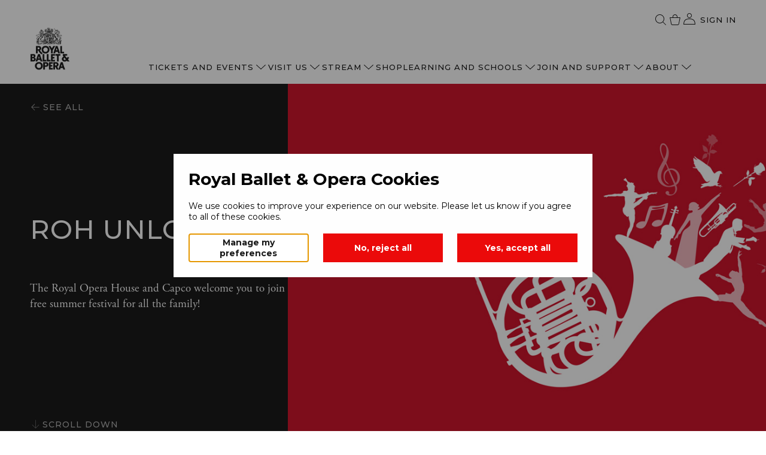

--- FILE ---
content_type: text/html; charset=utf-8
request_url: https://www.rbo.org.uk/tickets-and-events/festival/roh-unlocked-details
body_size: 16450
content:

<!doctype html>
  <html lang="en">
  <head>
    <meta charset="utf-8">
    <title data-rh="true"></title>
    <meta http-equiv="X-UA-Compatible" content="IE=edge,chrome=1">
    <meta name="viewport" content="width=device-width, initial-scale=1.0, maximum-scale=1.0, user-scalable=no">
    
    
<!-- Anti-flicker snippet (recommended)  -->
<style>.async-hide { opacity: 0 !important} </style>
<script>(function(a,s,y,n,c,h,i,d,e){s.className+=' '+y;h.start=1*new Date;
h.end=i=function(){s.className=s.className.replace(RegExp(' ?'+y),'')};
(a[n]=a[n]||[]).hide=h;setTimeout(function(){i();h.end=null},c);h.timeout=c;
})(window,document.documentElement,'async-hide','dataLayer',2000,
{'GTM-M2PBMWD':true});</script>

<!-- Analytics tracking code with Optimize plugin -->
<script>
(function(i,s,o,g,r,a,m){i['GoogleAnalyticsObject']=r;i[r]=i[r]||function(){
(i[r].q=i[r].q||[]).push(arguments)},i[r].l=1*new Date();a=s.createElement(o),
m=s.getElementsByTagName(o)[0];a.async=1;a.src=g;m.parentNode.insertBefore(a,m)
})(window,document,'script','https://www.google-analytics.com/analytics.js','ga');

ga('create', 'UA-1556125-1', 'auto', {allowLinker: true});
ga('require', 'GTM-M2PBMWD');
</script>

    <!-- Google Tag Manager -->
<script>window.addEventListener('DOMContentLoaded', function() {
(function(w,d,s,l,i){w[l]=w[l]||[];w[l].push(
{'gtm.start': new Date().getTime(),event:'gtm.js'}
);var f=d.getElementsByTagName(s)[0],
j=d.createElement(s),dl=l!='dataLayer'?'&l='+l:'';j.async=true;j.src=
'https://www.googletagmanager.com/gtm.js?id='+i+dl+ '&gtm_auth=UVxdgigMRrwhApG7ExBgWw&gtm_preview=env-2&gtm_cookies_win=x';j.setAttribute('class','optanon-category-C0001');f.parentNode.insertBefore(j,f);
})(window,document,'script','dataLayer','GTM-WRFMRMN');
})</script>
<!-- End Google Tag Manager -->
    <link rel="stylesheet" href="https://fonts.googleapis.com/css?family=Montserrat:300,400,500,700">
    <link rel="stylesheet" href="https://use.typekit.net/nfd2vrn.css">
    <link rel="icon" type="image/png" href="https://static.roh.org.uk/images/favicons_rbo/favicon-96x96.png" sizes="96x96" />
    <link rel="icon" type="image/svg+xml" href="https://static.roh.org.uk/images/favicons_rbo/favicon.svg" />
    <link rel="shortcut icon" href="https://static.roh.org.uk/images/favicons_rbo/favicon.ico" />
    <link rel="apple-touch-icon" sizes="180x180" href="https://static.roh.org.uk/images/favicons_rbo/apple-touch-icon.png" />
    <meta name="apple-mobile-web-app-title" content="MyWebSite" />
    <link rel="manifest" href="https://static.roh.org.uk/images/favicons_rbo/site.webmanifest" />
    
    <link rel="stylesheet" type="text/css" href="https://static.roh.org.uk/redesign/frontend/pipelines/production/1866/vendors.11f57ca.bundle.css">
<link rel="stylesheet" type="text/css" href="https://static.roh.org.uk/redesign/frontend/pipelines/production/1866/vendors.82160db4a5efde6727ca.css">
    <style data-styled="true" data-styled-version="5.3.9">.fzqzTh{height:50px;width:50px;}/*!sc*/
.fzqzTh svg{height:50px;width:50px;}/*!sc*/
data-styled.g1[id="sc-1b7o84f-0"]{content:"fzqzTh,"}/*!sc*/
html{--base-color-primary:#C8102E;--base-color-core:#C8102E;--base-color-stream:#1866DC;--base-color-cinema:#1A1A1A;--base-color-white:#FFFFFF;--base-color-black:#1A1A1A;--base-color-dark-grey:#727272;--base-color-mid-grey:#B2B2B2;--base-color-light-grey:#F0F0F0;--error-color-state:#C8102E;--medium-color-state:#D79233;--good-color-state:#4EAA33;--base-color-darkgrey:#727272;--base-color-midgrey:#B2B2B2;--base-color-lightgrey:#F0F0F0;--base-color-transparent:transparent;--base-color-errorstate:#C8102E;--base-color-mediumstate:#D79233;--base-color-goodstate:#4EAA33;--base-color-progress:#1866DC;--base-color-navigation:#C8102E;--base-color-lapislazuli:#0060a0;--base-color-lemonchiffon:#fffbbe;--button-height:48px;--button-line-height:20px;--button-padding-x:20px;--button-padding-y:14px;--button-padding-y-icon:12px;--button-icon-margin:12px;--button-icon-width:20px;--button-icon-height:20px;--button-font-size:14px;--button-font-weight:400;--font-size-header-1:96px;--font-weight-header-1:500;--letter-spacing-header-1:2px;--line-height-header-1:110px;--margin-header-1:0.67em 0;--font-size-header-2:68px;--font-weight-header-2:500;--letter-spacing-header-2:1px;--line-height-header-2:72px;--margin-header-2:0.83em 0;--font-size-header-3:44px;--font-weight-header-3:500;--letter-spacing-header-3:1px;--line-height-header-3:48px;--margin-header-3:1em 0;--font-size-header-4:34px;--font-weight-header-4:500;--letter-spacing-header-4:1px;--line-height-header-4:40px;--margin-header-4:1.33em 0;--font-size-header-5:24px;--font-weight-header-5:500;--letter-spacing-header-5:1px;--line-height-header-5:30px;--margin-header-5:1.67em 0;--font-size-header-6:20px;--font-weight-header-6:500;--letter-spacing-header-6:1px;--line-height-header-6:28px;--margin-header-6:2.33em 0;--font-size-altHeader-3:44px;--font-weight-altHeader-3:normal;--letter-spacing-altHeader-3:normal;--line-height-altHeader-3:48px;--font-size-altHeader-4:34px;--font-weight-altHeader-4:normal;--letter-spacing-altHeader-4:normal;--line-height-altHeader-4:44px;--font-size-altHeader-5:24px;--font-weight-altHeader-5:normal;--letter-spacing-altHeader-5:normal;--line-height-altHeader-5:30px;--font-size-altHeader-6:20px;--font-weight-altHeader-6:normal;--letter-spacing-altHeader-6:normal;--line-height-altHeader-6:28px;--font-size-overline-1:14px;--font-weight-overline-1:500;--letter-spacing-overline-1:1px;--line-height-overline-1:16px;--font-size-overline-2:12px;--font-weight-overline-2:500;--letter-spacing-overline-2:1px;--line-height-overline-2:14px;--font-size-overline-3:10px;--font-weight-overline-3:500;--letter-spacing-overline-3:1px;--line-height-overline-3:12px;--font-size-overline-4:8px;--font-weight-overline-4:500;--letter-spacing-overline-4:1px;--line-height-overline-4:10px;--font-size-body-1:19px;--font-weight-body-1:400;--letter-spacing-body-1:normal;--line-height-body-1:26px;--font-size-body-2:16px;--font-weight-body-2:400;--letter-spacing-body-2:normal;--line-height-body-2:22px;--font-size-body-3:14px;--font-weight-body-3:400;--letter-spacing-body-3:normal;--line-height-body-3:20px;--font-size-subtitle-1:18px;--font-weight-subtitle-1:500;--letter-spacing-subtitle-1:1px;--line-height-subtitle-1:22px;--font-size-subtitle-2:14px;--font-weight-subtitle-2:500;--letter-spacing-subtitle-2:1px;--line-height-subtitle-2:22px;--font-size-title-description:20px;--line-height-title-description:28px;--line-height-listing:36px;--font-size-individual-listing-name:19px;--line-height-individual-listing-name:24px;--line-height-people-listing-gap:24px;--font-family-header:"Gotham SSm A","Gotham SSm B","Montserrat",sans-serif;--font-family-altHeader:adobe-garamond-pro;--font-family-body:adobe-garamond-pro;--font-family-body-italics:adobe-garamond-pro;--font-family-buttons:"Gotham SSm A","Gotham SSm B","Montserrat",sans-serif;--font-family-overline:"Gotham SSm A","Gotham SSm B","Montserrat",sans-serif;--font-family-subtitle:"Gotham SSm A","Gotham SSm B","Montserrat",sans-serif;--font-family-people-listing-role:"Gotham SSm A","Gotham SSm B","Montserrat",sans-serif;--font-family-people-listing-name:adobe-garamond-pro;--font-feature-settings-header:'tnum' on,'lnum' on;--font-feature-settings-altHeader:'pnum' on,'onum' on;--font-feature-settings-overline:'tnum' on,'lnum' on,'liga' off,'calt' off;--font-feature-settings-subtitle:'tnum' on,'lnum' on;--font-feature-settings-body:'pnum' on,'onum' on,'liga' off;--font-feature-settings-navigation:'tnum' on,'lnum' on,'liga' off,'calt' off;--text-transform-header:uppercase;--text-transform-altHeader:none;--text-transform-body:none;--text-transform-overline:uppercase;--text-transform-subtitle:uppercase;--word-break-header:break-word;--word-break-altHeader:break-word;--word-break-body:break-word;--word-break-overline:break-word;--word-break-subtitle:break-word;--font-family-navigation:"Gotham SSm A","Gotham SSm B","Montserrat",sans-serif;--font-size-navigation:13px;--font-weight-navigation:500;--line-height-navigation:16px;--text-transform-navigation:uppercase;--letter-spacing-navigation:1px;--navigation-small-gap:16px;--navigation-middle-gap:20px;--navigation-large-gap:24px;--navigation-xlarge-gap:36px;--navigation-large-margin:60px;--rotator-button-width:60px;--rotator-button-icon-width:36px;--font-size-search:24px;--font-family-search:adobe-garamond-pro;--grid-margin:10%;--grid-outer-margin:50px;--grid-template-columns:calc(50px - 36px) calc(10% - 50px - 36px) repeat(12,minmax(0,1fr)) calc(10% - 50px - 36px) calc(50px - 36px);--grid-column-gap:36px;--grid-margin:0;--footer-height:380px;--footer-padding-top:44px;--footer-padding-bottom:0;--footer-items-gap:32px;--footer-media-gap:32px;--footer-media-icon-width:24px;--footer-media-icon-height:24px;--footer-vertical-spacing-lg:58px;--footer-vertical-spacing-sm:16px;--text-link-underline-offset:8px;--cards-spacing-stack:40px;--editorial-subtitle-margin-bottom:16px;--editorial-margin-between:24px;--editorial-spacing-hover:4px;--anchor-tabs-height:70px;}/*!sc*/
@media only screen and (max-width:699px){html{--font-size-header-1:38px;--font-weight-header-1:500;--letter-spacing-header-1:1px;--line-height-header-1:42px;--font-size-header-2:30px;--font-weight-header-2:500;--letter-spacing-header-2:1px;--line-height-header-2:34px;--font-size-header-3:26px;--font-weight-header-3:500;--letter-spacing-header-3:1px;--line-height-header-3:30px;--font-size-header-4:24px;--font-weight-header-4:500;--letter-spacing-header-4:1px;--line-height-header-4:28px;--font-size-header-5:20px;--font-weight-header-5:500;--letter-spacing-header-5:1px;--line-height-header-5:28px;--font-size-header-6:17px;--font-weight-header-6:500;--letter-spacing-header-6:1px;--line-height-header-6:24px;--font-size-altHeader-3:26px;--font-weight-altHeader-3:normal;--letter-spacing-altHeader-3:normal;--line-height-altHeader-3:30px;--font-size-altHeader-4:24px;--font-weight-altHeader-4:normal;--letter-spacing-altHeader-4:normal;--line-height-altHeader-4:28px;--font-size-altHeader-5:20px;--font-weight-altHeader-5:normal;--letter-spacing-altHeader-5:normal;--line-height-altHeader-5:28px;--font-size-altHeader-6:17px;--font-weight-altHeader-6:normal;--letter-spacing-altHeader-6:normal;--line-height-altHeader-6:24px;--font-size-overline-1:14px;--font-weight-overline-1:500;--letter-spacing-overline-1:1px;--line-height-overline-1:16px;--font-size-overline-2:12px;--font-weight-overline-2:500;--letter-spacing-overline-2:1px;--line-height-overline-2:14px;--font-size-body-1:17px;--font-weight-body-1:400;--letter-spacing-body-1:normal;--line-height-body-1:24px;--font-size-body-2:12px;--font-weight-body-2:400;--letter-spacing-body-2:normal;--line-height-body-2:18px;--font-size-body-3:11px;--font-weight-body-3:400;--letter-spacing-body-3:normal;--line-height-body-3:16px;--font-size-subtitle-1:16px;--font-weight-subtitle-1:500;--letter-spacing-subtitle-1:1px;--line-height-subtitle-1:24px;--font-size-subtitle-2:14px;--font-weight-subtitle-2:500;--letter-spacing-subtitle-2:1px;--line-height-subtitle-2:18px;--font-size-title-description:17px;--line-height-title-description:24px;--line-height-people-listing-gap:16px;--font-size-search:20px;--font-family-search:adobe-garamond-pro;--font-family-header:"Gotham SSm A","Gotham SSm B","Montserrat",sans-serif;--font-family-altHeader:adobe-garamond-pro;--font-family-body:adobe-garamond-pro;--font-family-body-italics:adobe-garamond-pro;--font-family-buttons:"Gotham SSm A","Gotham SSm B","Montserrat",sans-serif;--font-family-overline:"Gotham SSm A","Gotham SSm B","Montserrat",sans-serif;--font-family-subtitle:"Gotham SSm A","Gotham SSm B","Montserrat",sans-serif;--font-family-people-listing-name:adobe-garamond-pro;--font-feature-settings-header:'tnum' on,'lnum' on;--font-feature-settings-altHeader:'pnum' on,'onum' on;--font-feature-settings-overline:'tnum' on,'lnum' on,'liga' off,'calt' off;--font-feature-settings-subtitle:'tnum' on,'lnum' on;--font-feature-settings-body:'pnum' on,'onum' on,'liga' off;--font-feature-settings-navigation:'tnum' on,'lnum' on,'liga' off,'calt' off;--text-transform-header:uppercase;--text-transform-altHeader:none;--text-transform-body:none;--text-transform-overline:uppercase;--text-transform-subtitle:uppercase;--word-break-header:break-word;--word-break-altHeader:break-word;--word-break-body:break-word;--word-break-overline:break-word;--word-break-subtitle:break-word;--grid-template-columns:calc(20px - 12px) repeat(12,minmax(0,1fr)) calc(20px - 12px);--grid-column-gap:12px;--grid-margin:20px;--footer-height:auto;--footer-padding-top:20px;--footer-padding-bottom:20px;--footer-items-gap:12px;--footer-media-gap:28px;--footer-media-icon-width:28px;--footer-media-icon-height:28px;--footer-vertical-spacing-lg:24px;--footer-vertical-spacing-sm:24px;--anchor-tabs-height:60px;--rotator-button-width:40px;--rotator-button-icon-width:24px;}}/*!sc*/
@media only screen and (max-width:1139px) and (min-width:700px){html{--grid-template-columns:calc(32px - 20px) repeat(12,minmax(0,1fr)) calc(32px - 20px);--grid-column-gap:20px;--grid-margin:32px;--rotator-button-width:40px;--rotator-button-icon-width:24px;--font-size-header-6:17px;--font-size-altHeader-4:24px;--font-size-body-1:17px;}}/*!sc*/
@media only screen and (max-width:1399px) and (min-width:1140px){}/*!sc*/
@media only screen and (min-width:1400px){}/*!sc*/
data-styled.g144[id="sc-global-gFcwKK1"]{content:"sc-global-gFcwKK1,"}/*!sc*/
@page{margin:5mm 2mm 5mm 2mm;}/*!sc*/
*{box-sizing:border-box;}/*!sc*/
body{font-family:"Gotham SSm A","Gotham SSm B","Montserrat",sans-serif;-webkit-font-smoothing:antialiased;-moz-osx-font-smoothing:grayscale;margin:0;}/*!sc*/
button{font-family:"Gotham SSm A","Gotham SSm B","Montserrat",sans-serif;}/*!sc*/
.cookie-error{z-index:100;}/*!sc*/
input,textarea{font-family:"Gotham SSm A","Gotham SSm B","Montserrat",sans-serif;}/*!sc*/
a{-webkit-text-decoration:none;text-decoration:none;}/*!sc*/
@media print{#onetrust-consent-sdk,#statusBanner,.chatbutton{display:none;}}/*!sc*/
data-styled.g145[id="sc-global-giLsxk1"]{content:"sc-global-giLsxk1,"}/*!sc*/
.hWZwfK{-webkit-align-items:center;-webkit-box-align:center;-ms-flex-align:center;align-items:center;display:-webkit-box;display:-webkit-flex;display:-ms-flexbox;display:flex;height:100vh;-webkit-box-pack:center;-webkit-justify-content:center;-ms-flex-pack:center;justify-content:center;position:relative;}/*!sc*/
data-styled.g146[id="sc-1n4bcrt-0"]{content:"hWZwfK,"}/*!sc*/
.gbicdj{display:block;}/*!sc*/
.gbicdj svg{display:block;-webkit-transform:rotate(0deg);-ms-transform:rotate(0deg);transform:rotate(0deg);}/*!sc*/
.gbicdj svg path{fill:var(--base-color-white,#1A1A1A);}/*!sc*/
data-styled.g200[id="sc-ieZDjg"]{content:"gbicdj,"}/*!sc*/
.cFnCEu{display:grid;grid-template-columns:var(--grid-template-columns);grid-template-rows:max-content;gap:var(--grid-column-gap);margin:0;}/*!sc*/
data-styled.g213[id="sc-bZPPFW"]{content:"cFnCEu,"}/*!sc*/
.feVHvb{grid-column:3 / span 12;}/*!sc*/
@media only screen and (max-width:699px){.feVHvb{grid-column:2 / span 12;}}/*!sc*/
@media only screen and (max-width:1139px) and (min-width:700px){.feVHvb{grid-column:2 / span 12;}}/*!sc*/
data-styled.g214[id="sc-kMrHXl"]{content:"feVHvb,"}/*!sc*/
.iyGbMJ{background-color:var(--base-color-black);width:172px;}/*!sc*/
data-styled.g230[id="sc-cPlDXj"]{content:"iyGbMJ,"}/*!sc*/
.hXUlZI{border-bottom:1px solid;padding-bottom:var(--text-link-underline-offset);font-family:var(--font-family-overline);font-size:var(--font-size-overline-1);font-weight:var(--font-weight-overline-1);line-height:var(--line-height-overline-1);-webkit-letter-spacing:var(--letter-spacing-overline-1);-moz-letter-spacing:var(--letter-spacing-overline-1);-ms-letter-spacing:var(--letter-spacing-overline-1);letter-spacing:var(--letter-spacing-overline-1);text-transform:var(--text-transform-overline);color:var(--base-color-);width:-webkit-fit-content;width:-moz-fit-content;width:fit-content;display:-webkit-box;display:-webkit-flex;display:-ms-flexbox;display:flex;-webkit-align-items:center;-webkit-box-align:center;-ms-flex-align:center;align-items:center;cursor:pointer;-webkit-text-decoration:none;text-decoration:none;}/*!sc*/
data-styled.g247[id="sc-FeKFz"]{content:"hXUlZI,"}/*!sc*/
.gEBscB{background-color:var(--base-color-black);color:var(--base-color-white);}/*!sc*/
data-styled.g296[id="sc-hsiEis"]{content:"gEBscB,"}/*!sc*/
.hKdCjf{height:var(--footer-height);padding-top:var(--footer-padding-top);padding-bottom:var(--footer-padding-bottom);display:grid;grid-template-rows: min-content var(--footer-vertical-spacing-lg) min-content var(--footer-vertical-spacing-lg) min-content var( --footer-vertical-spacing-sm ) min-content;grid-template-areas: 'row1' '.' 'row2' '.' 'row3' '.' 'row4';}/*!sc*/
data-styled.g297[id="sc-caslwl"]{content:"hKdCjf,"}/*!sc*/
.dNWCCh{grid-area:row1;justify-self:center;}/*!sc*/
@media only screen and (max-width:699px){.dNWCCh{justify-self:start;grid-area:row2;}}/*!sc*/
data-styled.g298[id="sc-hlindT"]{content:"dNWCCh,"}/*!sc*/
.cwWYIi{grid-area:row2;}/*!sc*/
@media only screen and (max-width:699px){.cwWYIi{grid-area:row1;}}/*!sc*/
data-styled.g299[id="sc-gWrJbu"]{content:"cwWYIi,"}/*!sc*/
.jbdxKm{grid-area:row3;justify-self:center;}/*!sc*/
@media only screen and (max-width:699px){.jbdxKm{justify-self:start;}}/*!sc*/
data-styled.g300[id="sc-fYaxgZ"]{content:"jbdxKm,"}/*!sc*/
.jbhodK{grid-area:row4;font-family:var(--font-family-body);font-size:var(--font-size-body-3);line-height:var(--line-height-body-3);text-align:center;margin:0;padding:0;}/*!sc*/
@media only screen and (max-width:699px){.jbhodK{text-align:left;}}/*!sc*/
data-styled.g301[id="sc-fJjTeA"]{content:"jbhodK,"}/*!sc*/
.NgtuE{margin:0 auto;padding:0;list-style:none;display:-webkit-box;display:-webkit-flex;display:-ms-flexbox;display:flex;gap:var(--footer-items-gap);}/*!sc*/
@media only screen and (max-width:699px){.NgtuE{margin:0;-webkit-flex-direction:column;-ms-flex-direction:column;flex-direction:column;}}/*!sc*/
data-styled.g302[id="sc-gAfzvj"]{content:"NgtuE,"}/*!sc*/
.iVYRMU{font-family:var(--font-family-overline);font-size:var(--font-size-overline-1);font-weight:var(--font-weight-overline-1);line-height:var(--line-height-overline-1);-webkit-letter-spacing:var(--letter-spacing-overline-1);-moz-letter-spacing:var(--letter-spacing-overline-1);-ms-letter-spacing:var(--letter-spacing-overline-1);letter-spacing:var(--letter-spacing-overline-1);text-transform:var(--text-transform-overline);text-align:center;}/*!sc*/
@media only screen and (max-width:699px){.iVYRMU{text-align:left;}}/*!sc*/
data-styled.g303[id="sc-gloVsK"]{content:"iVYRMU,"}/*!sc*/
.gdfKA{width:-webkit-fit-content;width:-moz-fit-content;width:fit-content;-webkit-text-decoration:none;text-decoration:none;text-transform:uppercase;color:var(--base-color-white);cursor:pointer;}/*!sc*/
data-styled.g304[id="sc-fmXJyp"]{content:"gdfKA,"}/*!sc*/
.goGlEI{display:grid;grid-template-columns:calc(50% - 1px) 2px calc(50% - 1px);grid-template-rows:100px;gap:0;}/*!sc*/
@media only screen and (max-width:699px){.goGlEI{display:grid;grid-template-columns:100%;grid-template-rows:min-content min-content;gap:var(--footer-vertical-spacing-lg);}}/*!sc*/
data-styled.g305[id="sc-eYhfvQ"]{content:"goGlEI,"}/*!sc*/
.ekoqLG{grid-column:2;justify-self:center;height:100%;border:1px solid var(--base-color-white);}/*!sc*/
@media only screen and (max-width:699px){.ekoqLG{grid-column:auto;display:none;}}/*!sc*/
data-styled.g306[id="sc-iERabD"]{content:"ekoqLG,"}/*!sc*/
.fTVqbZ{grid-column:1;padding-top:9px;justify-self:center;display:-webkit-box;display:-webkit-flex;display:-ms-flexbox;display:flex;-webkit-flex-direction:column;-ms-flex-direction:column;flex-direction:column;-webkit-align-items:center;-webkit-box-align:center;-ms-flex-align:center;align-items:center;}/*!sc*/
@media only screen and (max-width:699px){.fTVqbZ{grid-column:auto;-webkit-align-items:start;-webkit-box-align:start;-ms-flex-align:start;align-items:start;justify-self:start;padding-top:0;}}/*!sc*/
data-styled.g307[id="sc-iqavZe"]{content:"fTVqbZ,"}/*!sc*/
.cHPCTV{font-family:var(--font-family-body);font-size:var(--font-size-body-2);line-height:var(--line-height-body-2);width:60%;margin:0 auto;height:60px;text-align:center;}/*!sc*/
@media only screen and (max-width:699px){.cHPCTV{width:100%;height:auto;text-align:left;font-size:14px;margin-bottom:var(--footer-vertical-spacing-lg);}}/*!sc*/
data-styled.g308[id="sc-eXHjAa"]{content:"cHPCTV,"}/*!sc*/
.cvSmmP{grid-column:3;justify-self:center;display:-webkit-box;display:-webkit-flex;display:-ms-flexbox;display:flex;-webkit-flex-direction:column;-ms-flex-direction:column;flex-direction:column;-webkit-align-items:center;-webkit-box-align:center;-ms-flex-align:center;align-items:center;padding-top:9px;}/*!sc*/
@media only screen and (max-width:699px){.cvSmmP{grid-column:auto;-webkit-align-items:start;-webkit-box-align:start;-ms-flex-align:start;align-items:start;justify-self:start;padding-top:0;}}/*!sc*/
data-styled.g309[id="sc-kVmAmP"]{content:"cvSmmP,"}/*!sc*/
.bERPvY{display:-webkit-box;display:-webkit-flex;display:-ms-flexbox;display:flex;gap:var(--footer-media-gap);height:60px;}/*!sc*/
@media only screen and (max-width:699px){.bERPvY{height:auto;margin-bottom:var(--footer-vertical-spacing-lg);}}/*!sc*/
data-styled.g310[id="sc-dxnOzg"]{content:"bERPvY,"}/*!sc*/
.emblqQ{height:var(--footer-media-icon-height);width:var(--footer-media-icon-width);}/*!sc*/
data-styled.g311[id="sc-juTflV"]{content:"emblqQ,"}/*!sc*/
.cgJpvH.cgJpvH.cgJpvH{font-family:var(--font-family-overline);font-size:var(--font-size-overline-1);font-weight:var(--font-weight-overline-1);line-height:var(--line-height-overline-1);-webkit-letter-spacing:var(--letter-spacing-overline-1);-moz-letter-spacing:var(--letter-spacing-overline-1);-ms-letter-spacing:var(--letter-spacing-overline-1);letter-spacing:var(--letter-spacing-overline-1);text-transform:var(--text-transform-overline);}/*!sc*/
data-styled.g312[id="sc-emEvRq"]{content:"cgJpvH,"}/*!sc*/
.ezyJMZ{background-color:#FFFFFF;margin:0 auto;width:100%;position:relative;}/*!sc*/
data-styled.g478[id="sc-15b3hez-0"]{content:"ezyJMZ,"}/*!sc*/
.kmxQvK{width:100%;}/*!sc*/
@media screen and (min-width:1024px){.kmxQvK{margin-top:0;}}/*!sc*/
data-styled.g479[id="sc-15b3hez-1"]{content:"kmxQvK,"}/*!sc*/
</style>
    <style>
      html {
        font-family:"Gotham SSm A","Gotham SSm B","Montserrat",sans-serif;
        -webkit-font-smoothing: antialiased;
        -moz-osx-font-smoothing: grayscale;
      }
    </style>
  </head>
  <body>
    <!-- Google Tag Manager (noscript) -->
<noscript><iframe src="https://www.googletagmanager.com/ns.html?id=GTM-WRFMRMN&gtm_auth=UVxdgigMRrwhApG7ExBgWw&gtm_preview=env-2&gtm_cookies_win=x"
height="0" width="0" style="display:none;visibility:hidden"></iframe></noscript>
<!-- End Google Tag Manager (noscript) -->
    <!-- Start of Signapse Web Translation Plugin Script Tag -->
<script defer
  src="https://translations.signapsesolutions.com/"
  app-id="444b98dd-c43c-4cdf-9877-b7593c09612e"
  id="signapse"
></script>
<!-- End of Signapse Web Translation Plugin Script Tag -->

    <div id="app"><div class="sc-15b3hez-0 ezyJMZ"><main class="sc-15b3hez-1 kmxQvK"><div class="sc-1n4bcrt-0 hWZwfK"><span width="50" height="50" class="sc-1b7o84f-0 fzqzTh"><svg version="1.1" id="L4" xmlns="http://www.w3.org/2000/svg" xmlns:xlink="http://www.w3.org/1999/xlink" x="0px" y="0px" viewBox="0 0 50 50" enable-background="new 0 0 0 0" xml:space="preserve"><circle fill="#000000" stroke="none" cx="6" cy="25" r="6"><animate attributeName="opacity" dur="1s" values="0;1;0" repeatCount="indefinite" begin="0.1"></animate></circle><circle fill="#000000" stroke="none" cx="25" cy="25" r="6"><animate attributeName="opacity" dur="1s" values="0;1;0" repeatCount="indefinite" begin="0.2"></animate></circle><circle fill="#000000" stroke="none" cx="44" cy="25" r="6"><animate attributeName="opacity" dur="1s" values="0;1;0" repeatCount="indefinite" begin="0.3"></animate></circle></svg></span></div></main></div><section class="sc-hsiEis gEBscB"><div class="sc-bZPPFW cFnCEu"><div class="sc-kMrHXl feVHvb"><div class="sc-caslwl hKdCjf"><div data-testid="policy-links" class="sc-hlindT dNWCCh"><ul class="sc-gAfzvj NgtuE"><li class="sc-gloVsK iVYRMU"><a data-roh="PrivacyNotice" href="/policies/privacy" title="Privacy notice" class="sc-fmXJyp gdfKA">Privacy notice</a></li><li class="sc-gloVsK iVYRMU"><a data-roh="CookiesUsage" href="/policies/cookie-usage" title="Cookies usage" class="sc-fmXJyp gdfKA">Cookies usage</a></li><li class="sc-gloVsK iVYRMU"><a data-roh="TermsAndConditions" href="/policies/terms-and-conditions-of-sale" title="Terms and conditions of sale" class="sc-fmXJyp gdfKA">Terms and conditions of sale</a></li><li class="sc-gloVsK iVYRMU"><a data-roh="CommunityGuidelines" href="/policies/community-guidelines" title="Community guidelines" class="sc-fmXJyp gdfKA">Community guidelines</a></li><li class="sc-gloVsK iVYRMU"><a data-roh="CorporatePolicy" href="/about/corporate-policies" title="Corporate policy" class="sc-fmXJyp gdfKA">Corporate policy</a></li><li class="sc-gloVsK iVYRMU"><a data-roh="Sitemap" href="/sitemap" title="Sitemap" class="sc-fmXJyp gdfKA">Sitemap</a></li></ul></div><div data-testid="contact-newsletter" class="sc-gWrJbu cwWYIi"><div class="sc-eYhfvQ goGlEI"><div class="sc-iqavZe fTVqbZ"><p class="sc-eXHjAa cHPCTV">Sign up to hear the latest Royal Ballet and Opera news, receive ticket alerts, and discover how to support us.</p><div class="sc-emEvRq cgJpvH"><a href="/account/edit-contact-preferences" title="Sign up" class="sc-FeKFz hXUlZI">Sign up</a></div></div><div class="sc-iERabD ekoqLG"></div><div class="sc-kVmAmP cvSmmP"><div class="sc-dxnOzg bERPvY"><a href="https://www.facebook.com/royalballetandopera" title="Facebook" class="sc-juTflV emblqQ"><span class="sc-ieZDjg gbicdj" color="white"><svg width="100%" height="100%" viewBox="0 0 24 24" fill="none" xmlns="http://www.w3.org/2000/svg" role="img"><path d="M13.6598 22H9.70976V12.14H6.99976V8.93H9.69976V6.65C9.70976 3.94 10.8998 2 14.8398 2C15.5622 2.02024 16.2831 2.07698 16.9998 2.17V5.17H15.6098C14.2098 5.17 13.6598 5.59 13.6598 6.77V8.93H16.9298L16.6398 12.14H13.6398L13.6598 22Z" fill="white"></path></svg></span></a><a href="https://x.com/rbo_org" title="X" class="sc-juTflV emblqQ"><span class="sc-ieZDjg gbicdj" color="white"><svg width="100%" height="100%" viewBox="0 0 24 24" fill="none" xmlns="http://www.w3.org/2000/svg" role="img"><path d="M13.7124 10.6179L20.4133 3H18.8254L13.007 9.61448L8.35992 3H3L10.0274 13.0023L3 20.9908H4.58799L10.7324 14.0056L15.6401 20.9908H21L13.7124 10.6179ZM11.5375 13.0904L10.8255 12.0944L5.16016 4.16911H7.59922L12.1712 10.5651L12.8832 11.5611L18.8262 19.8748H16.3871L11.5375 13.0904Z" fill="white"></path></svg></span></a><a href="https://www.instagram.com/royalballetandopera/" title="Instagram" class="sc-juTflV emblqQ"><span class="sc-ieZDjg gbicdj" color="white"><svg width="100%" height="100%" viewBox="0 0 24 24" fill="none" xmlns="http://www.w3.org/2000/svg" role="img"><path d="M11.9998 4.62C14.3998 4.62 14.6898 4.62 15.6398 4.62C16.2138 4.652 16.7784 4.78047 17.3098 5C17.6891 5.15025 18.0306 5.38245 18.3098 5.68C18.6073 5.95918 18.8395 6.30065 18.9898 6.68C19.1854 7.21552 19.2901 7.77996 19.2998 8.35C19.2998 9.35 19.3498 9.59 19.3498 11.99C19.3498 14.39 19.3498 14.68 19.2998 15.63C19.2945 16.2028 19.1931 16.7707 18.9998 17.31C18.8495 17.6893 18.6173 18.0308 18.3198 18.31C18.0406 18.6075 17.6991 18.8397 17.3198 18.99C16.7843 19.1856 16.2198 19.2904 15.6498 19.3C14.6998 19.3 14.4098 19.35 12.0098 19.35C9.60978 19.35 9.31978 19.35 8.36978 19.3C7.79694 19.2947 7.22905 19.1933 6.68978 19C6.31043 18.8497 5.96896 18.6175 5.68978 18.32C5.39223 18.0408 5.16003 17.6993 5.00978 17.32C4.81419 16.7845 4.70942 16.22 4.69978 15.65C4.69978 14.65 4.64978 14.41 4.64978 12.01C4.64978 9.61 4.64978 9.32 4.69978 8.37C4.70509 7.79716 4.8065 7.22927 4.99978 6.69C5.15003 6.31065 5.38223 5.96918 5.67978 5.69C5.95897 5.39245 6.30044 5.16025 6.67978 5.01C7.21531 4.81441 7.77974 4.70963 8.34978 4.7C9.34978 4.7 9.58978 4.7 11.9898 4.7L11.9998 4.62ZM11.9998 3C9.55978 3 9.24978 3 8.28978 3C7.54184 3.02033 6.80218 3.16219 6.09978 3.42C5.50426 3.63557 4.96202 3.9766 4.50978 4.42C4.06638 4.87223 3.72535 5.41448 3.50978 6.01C3.25197 6.7124 3.11012 7.45206 3.08978 8.2C3.08978 9.2 3.08978 9.47 3.08978 11.91C3.08978 14.35 3.08978 14.66 3.08978 15.62C3.11012 16.3679 3.25197 17.1076 3.50978 17.81C3.72535 18.4055 4.06638 18.9478 4.50978 19.4C4.96202 19.8434 5.50426 20.1844 6.09978 20.4C6.80218 20.6578 7.54184 20.7997 8.28978 20.82C9.28978 20.82 9.55978 20.87 11.9998 20.87C14.4398 20.87 14.7498 20.87 15.7098 20.82C16.4577 20.7997 17.1974 20.6578 17.8998 20.4C18.4953 20.1844 19.0375 19.8434 19.4898 19.4C19.9332 18.9478 20.2742 18.4055 20.4898 17.81C20.769 17.1411 20.9411 16.4324 20.9998 15.71C20.9998 14.71 21.0498 14.44 21.0498 12C21.0498 9.56 21.0498 9.25 20.9998 8.29C20.9794 7.54206 20.8376 6.8024 20.5798 6.1C20.3642 5.50448 20.0232 4.96223 19.5798 4.51C19.1275 4.0666 18.5853 3.72557 17.9898 3.51C17.2874 3.25219 16.5477 3.11033 15.7998 3.09C14.7998 3.09 14.5298 3.09 12.0898 3.09L11.9998 3Z" fill="white"></path><path d="M11.9998 7.37988C10.7745 7.37988 9.59934 7.86663 8.73293 8.73305C7.86651 9.59947 7.37976 10.7746 7.37976 11.9999C7.37976 13.2252 7.86651 14.4003 8.73293 15.2667C9.59934 16.1331 10.7745 16.6199 11.9998 16.6199C13.2251 16.6199 14.4002 16.1331 15.2666 15.2667C16.133 14.4003 16.6198 13.2252 16.6198 11.9999C16.6198 10.7746 16.133 9.59947 15.2666 8.73305C14.4002 7.86663 13.2251 7.37988 11.9998 7.37988ZM11.9998 14.9999C11.2041 14.9999 10.4411 14.6838 9.87844 14.1212C9.31583 13.5586 8.99976 12.7955 8.99976 11.9999C8.99976 11.2042 9.31583 10.4412 9.87844 9.87856C10.4411 9.31595 11.2041 8.99988 11.9998 8.99988C12.7954 8.99988 13.5585 9.31595 14.1211 9.87856C14.6837 10.4412 14.9998 11.2042 14.9998 11.9999C14.9998 12.7955 14.6837 13.5586 14.1211 14.1212C13.5585 14.6838 12.7954 14.9999 11.9998 14.9999Z" fill="white"></path><path d="M16.7998 8.28012C17.3963 8.28012 17.8798 7.79658 17.8798 7.20012C17.8798 6.60365 17.3963 6.12012 16.7998 6.12012C16.2033 6.12012 15.7198 6.60365 15.7198 7.20012C15.7198 7.79658 16.2033 8.28012 16.7998 8.28012Z" fill="white"></path></svg></span></a><a href="https://www.tiktok.com/@royalballetandopera" title="Tiktok" class="sc-juTflV emblqQ"><span class="sc-ieZDjg gbicdj" color="white"><svg width="100%" height="100%" viewBox="0 0 24 24" fill="none" xmlns="http://www.w3.org/2000/svg" role="img"><path d="M19.6997 10.28C19.5532 10.2898 19.4062 10.2898 19.2597 10.28C18.4648 10.2811 17.6823 10.083 16.9836 9.70397C16.2849 9.32492 15.6922 8.77693 15.2597 8.11V15.51C15.2597 16.5919 14.9389 17.6494 14.3378 18.549C13.7368 19.4485 12.8825 20.1496 11.883 20.5636C10.8835 20.9776 9.78364 21.086 8.72256 20.8749C7.66148 20.6638 6.68682 20.1429 5.92183 19.3779C5.15684 18.6129 4.63587 17.6382 4.42481 16.5771C4.21375 15.5161 4.32207 14.4162 4.73608 13.4167C5.15009 12.4172 5.8512 11.5629 6.75074 10.9619C7.65027 10.3608 8.70784 10.04 9.7897 10.04H10.1297V12.73H9.7897C9.04975 12.73 8.3401 13.0239 7.81688 13.5472C7.29365 14.0704 6.9997 14.78 6.9997 15.52C6.9997 16.26 7.29365 16.9696 7.81688 17.4928C8.3401 18.0161 9.04975 18.31 9.7897 18.31C10.5372 18.3236 11.26 18.0429 11.8025 17.5285C12.345 17.0141 12.6636 16.3071 12.6897 15.56L12.6997 3H15.2797C15.3963 4.11994 15.9028 5.16325 16.7108 5.94747C17.5188 6.7317 18.5768 7.20691 19.6997 7.29V10.29" fill="white"></path></svg></span></a><a href="https://www.youtube.com/@RoyalBalletAndOpera" title="Youtube" class="sc-juTflV emblqQ"><span class="sc-ieZDjg gbicdj" color="white"><svg width="100%" height="100%" viewBox="0 0 24 24" fill="none" xmlns="http://www.w3.org/2000/svg" role="img"><path d="M12.4398 18.8999L8.33978 18.8199C7.00184 18.8681 5.66237 18.7877 4.33978 18.5799C2.33978 18.1699 2.21978 16.1899 2.06978 14.5799C1.86519 12.2448 1.95253 9.89335 2.32978 7.57989C2.3868 6.99013 2.66085 6.44256 3.09878 6.04344C3.5367 5.64432 4.10727 5.4221 4.69978 5.41989C9.1314 5.15166 13.5738 5.10827 18.0098 5.28989C18.4804 5.30645 18.9488 5.36332 19.4098 5.45989C21.6798 5.84989 21.7398 8.09989 21.8798 9.99989C22.0316 11.911 21.9679 13.8331 21.6898 15.7299C21.4598 17.3099 21.0298 18.6199 19.2098 18.7299C16.9298 18.8999 14.7098 19.0299 12.4198 18.9899C12.4598 18.8999 12.4498 18.8999 12.4398 18.8999ZM10.0298 14.8999L15.1398 11.9999L9.99978 9.04989L10.0298 14.8999Z" fill="white"></path></svg></span></a></div><div class="sc-emEvRq cgJpvH"><a href="/help-centre" title="Help" class="sc-FeKFz hXUlZI">Help</a></div></div></div></div><div data-testid="arts-logo" class="sc-fYaxgZ jbdxKm"><a data-roh="lnkArtsCouncil" target="_blank" rel="noopener noreferrer" href="https://www.artscouncil.org.uk/" title="Art Council England"><div class="sc-cPlDXj iyGbMJ"><svg xmlns="http://www.w3.org/2000/svg" viewBox="0 0 258.64 57.26" width="172" height="46"><g id="Layer_2" data-name="Layer 2"><g id="Layer_1-2" data-name="Layer 1"><path fill="#fff" d="M48.59,20.83l0-1.16-4.8,1.72,0,1.26,4.9,1.44,0-1.1-1.09-.3-.06-1.52Zm-1.89.59,0,1.11-2-.52v0Z"></path><path fill="#fff" d="M48.8,18.33l.36-1.09-1.87-.6c.13-.4.18-.55.86-.52l1.36,0L49.88,15l-1.66,0c-.61,0-.84.07-1,.39h0a1.14,1.14,0,0,0-.84-1.29c-.85-.27-1.39.26-1.64,1l-.55,1.68ZM45.31,16l.1-.33c.19-.58.6-.52.79-.46a.63.63,0,0,1,.41.84l-.11.33Z"></path><polygon fill="#fff" points="50.82 13.54 51.47 12.61 48.22 10.32 48.82 9.46 48.1 8.96 46.23 11.62 46.95 12.13 47.56 11.26 50.82 13.54"></polygon><path fill="#fff" d="M51.76,5.65a4.57,4.57,0,0,0-1,.61,1.43,1.43,0,0,0-.4,2.14c1.11,1.33,2.28-.25,2.89.46a.62.62,0,0,1-.18.9,2.56,2.56,0,0,1-1,.46l.56.76a4.67,4.67,0,0,0,1.14-.68,1.52,1.52,0,0,0,.35-2.22c-1.11-1.32-2.31.22-2.88-.46-.23-.27-.13-.58.16-.82a2.15,2.15,0,0,1,.89-.42Z"></path><path fill="#fff" d="M60.54,2.18a2.8,2.8,0,0,0-1.3.06,2.23,2.23,0,0,0-1.56,2.91,2.28,2.28,0,0,0,2.77,2,4,4,0,0,0,1.14-.44l-.26-1a2.05,2.05,0,0,1-.91.47c-.71.17-1.39-.34-1.6-1.26s.11-1.67.85-1.84a1.85,1.85,0,0,1,1,0Z"></path><path fill="#fff" d="M63.1,4.21c-.17,1.42.35,2.58,1.74,2.75S67,6.13,67.19,4.72,66.84,2.14,65.45,2s-2.17.82-2.35,2.23m1.16.15c.12-.93.44-1.65,1.09-1.57s.8.86.69,1.78-.45,1.65-1.1,1.57-.79-.86-.68-1.78"></path><path fill="#fff" d="M68.82,5.91a1.65,1.65,0,0,0,.75,2.45A1.65,1.65,0,0,0,72,7.52L73.4,4.77l-1-.52L70.89,7.17c-.22.43-.51.61-.92.41s-.44-.56-.21-1l1.48-2.91-1-.52Z"></path><polygon fill="#fff" points="72.35 9.88 73.04 10.6 75.57 8.16 75.58 8.17 74.02 11.61 74.96 12.58 78.45 9.21 77.75 8.49 75.34 10.83 75.33 10.82 76.76 7.47 75.84 6.5 72.35 9.88"></polygon><path fill="#fff" d="M81.32,14.62A2.92,2.92,0,0,0,81,13.36a2.24,2.24,0,0,0-3.2-.87,2.28,2.28,0,0,0-1.28,3.14,4.1,4.1,0,0,0,.69,1l.89-.49a2,2,0,0,1-.66-.78,1.4,1.4,0,0,1,.86-1.84c.88-.43,1.65-.26,2,.43a1.79,1.79,0,0,1,.18,1Z"></path><rect fill="#fff" x="77.47" y="17.86" width="4.85" height="1.14" transform="translate(-1.99 14.27) rotate(-10.08)"></rect><polygon fill="#fff" points="77.75 21.16 77.56 23.9 78.43 23.96 78.54 22.36 82.51 22.64 82.59 21.49 77.75 21.16"></polygon><polygon fill="#fff" points="48.1 32.49 49.47 34.12 49.78 33.85 48.68 32.56 50.15 31.32 51.15 32.52 51.45 32.25 50.46 31.06 51.78 29.94 52.83 31.2 53.14 30.93 51.81 29.36 48.1 32.49"></polygon><polygon fill="#fff" points="51.54 36.09 51.88 36.31 54.27 32.76 54.28 32.77 53.58 37.46 54.04 37.78 56.75 33.74 56.42 33.52 54.01 37.11 53.99 37.1 54.72 32.38 54.26 32.06 51.54 36.09"></polygon><path fill="#fff" d="M59.06,37.34l.83.24-.47,1.64a1.43,1.43,0,0,1-.68,0,1.83,1.83,0,0,1-1.05-2.46c.43-1.47,1.47-1.73,2.13-1.53a1.89,1.89,0,0,1,.9.57l.15-.45A2.92,2.92,0,0,0,60,34.8a2.23,2.23,0,0,0-2.7,1.75,2.27,2.27,0,0,0,1.35,3,2.24,2.24,0,0,0,1.15,0l.66-2.3L59.17,37Z"></path><polygon fill="#fff" points="62.58 40.06 64.59 40.06 64.59 39.67 63.01 39.67 63.01 35.22 62.58 35.22 62.58 40.06"></polygon><path fill="#fff" d="M66.56,39.85l.41-.12L67,38.32l1.86-.53L69.66,39l.44-.12L67.21,34.6l-.44.13Zm.55-4.73h0l1.53,2.31L67,37.91Z"></path><polygon fill="#fff" points="72.18 37.79 72.52 37.56 70.19 33.97 70.2 33.97 74.24 36.45 74.7 36.16 72.06 32.07 71.72 32.3 74.07 35.92 74.06 35.92 70.01 33.42 69.54 33.71 72.18 37.79"></polygon><path fill="#fff" d="M77.11,33.88l.47-.58A2.21,2.21,0,0,0,77,30a2.07,2.07,0,0,0-3.31.42l-.4.5ZM73.88,30.8l.22-.28c1-1.3,2.07-.62,2.67-.14,1,.75,1.23,1.71.56,2.56l-.27.36Z"></path><path fill="#fff" d="M110.46,21h0l-2.33,6.65h4.71Zm-1.78-3.24h3.65l6.33,16.12h-3.58l-1.39-3.69h-6.53l-1.41,3.69H102.4Z"></path><path fill="#fff" d="M123.57,24.66h1.07c1.59,0,3.42-.24,3.42-2.24s-1.81-2.11-3.42-2.11h-1.07Zm-3.23-6.89h3.49c3.46,0,7.6-.11,7.6,4.37a3.69,3.69,0,0,1-3.33,3.74v0c.88.07,1.39.95,1.71,1.67l2.59,6.31h-3.61l-1.93-5c-.47-1.2-.88-1.66-2.25-1.66h-1v6.7h-3.23Z"></path><polygon fill="#fff" points="137.59 20.31 132.97 20.31 132.97 17.77 145.45 17.77 145.45 20.31 140.82 20.31 140.82 33.9 137.59 33.9 137.59 20.31"></polygon><path fill="#fff" d="M156.16,20.73a8.35,8.35,0,0,0-3.28-.69,2.24,2.24,0,0,0-2.54,2.24c0,2.79,7.07,1.61,7.07,7,0,3.53-2.8,4.87-6,4.87a14.29,14.29,0,0,1-4.14-.62l.3-2.91a7.79,7.79,0,0,0,3.65,1c1.22,0,2.86-.62,2.86-2.08,0-3.07-7.06-1.8-7.06-7.13,0-3.61,2.79-4.92,5.63-4.92a12.25,12.25,0,0,1,3.86.57Z"></path><path fill="#fff" d="M178,33.67a16.81,16.81,0,0,1-3.67.5c-5.22,0-8.85-2.61-8.85-8.06s3.37-8.61,8.85-8.61a10.39,10.39,0,0,1,3.64.67l-.23,2.72a6.65,6.65,0,0,0-3.48-.85c-3.33,0-5.41,2.54-5.41,5.84s2,5.75,5.48,5.75a9.05,9.05,0,0,0,3.53-.67Z"></path><path fill="#fff" d="M187.42,31.63c3.3,0,4.53-2.93,4.53-5.84S190.63,20,187.42,20,182.9,23,182.9,25.79s1.22,5.84,4.52,5.84m0-14.13c5.06,0,7.9,3.42,7.9,8.29s-2.79,8.38-7.9,8.38-7.89-3.44-7.89-8.38,2.77-8.29,7.89-8.29"></path><path fill="#fff" d="M197.47,17.77h3.23v9.31c0,2.75.88,4.55,3.35,4.55s3.35-1.8,3.35-4.55V17.77h3.23V28.08c0,4.31-2.45,6.09-6.58,6.09s-6.58-1.78-6.58-6.09Z"></path><polygon fill="#fff" points="213.06 17.77 217.03 17.77 223.17 29.83 223.22 29.83 223.22 17.77 226.31 17.77 226.31 33.89 222.36 33.89 216.2 21.84 216.15 21.84 216.15 33.89 213.06 33.89 213.06 17.77"></polygon><path fill="#fff" d="M240.93,33.67a16.81,16.81,0,0,1-3.67.5c-5.22,0-8.85-2.61-8.85-8.06s3.37-8.61,8.85-8.61a10.43,10.43,0,0,1,3.64.67l-.23,2.72a6.65,6.65,0,0,0-3.48-.85c-3.33,0-5.41,2.54-5.41,5.84s2,5.75,5.48,5.75a9.05,9.05,0,0,0,3.53-.67Z"></path><rect fill="#fff" x="243.37" y="17.77" width="3.23" height="16.12"></rect><polygon fill="#fff" points="249.15 17.77 252.38 17.77 252.38 31.35 258.64 31.35 258.64 33.89 249.15 33.89 249.15 17.77"></polygon><polygon fill="#fff" points="102.45 40.87 111.96 40.87 111.96 43.41 105.68 43.41 105.68 47.38 111.43 47.38 111.43 49.92 105.68 49.92 105.68 54.45 112.01 54.45 112.01 56.99 102.45 56.99 102.45 40.87"></polygon><polygon fill="#fff" points="114.66 40.87 118.64 40.87 124.78 52.92 124.82 52.92 124.82 40.87 127.92 40.87 127.92 56.99 123.97 56.99 117.8 44.93 117.76 44.93 117.76 56.99 114.66 56.99 114.66 40.87"></polygon><path fill="#fff" d="M143.51,44a10.56,10.56,0,0,0-4.17-.86A5.48,5.48,0,0,0,133.51,49c0,3.28,2,5.75,5.47,5.75a8.6,8.6,0,0,0,2.12-.23v-4.2h-3.42V47.75h6.51v8.68a20.3,20.3,0,0,1-5.21.83c-5.22,0-8.85-2.61-8.85-8.06s3.38-8.61,8.85-8.61a15.72,15.72,0,0,1,4.73.67Z"></path><polygon fill="#fff" points="146.78 40.87 150.01 40.87 150.01 54.45 156.27 54.45 156.27 56.99 146.78 56.99 146.78 40.87"></polygon><path fill="#fff" d="M165.76,44.1h0l-2.34,6.65h4.72ZM164,40.87h3.65L174,57h-3.58L169,53.29h-6.54l-1.4,3.7H157.7Z"></path><polygon fill="#fff" points="175.53 40.87 179.5 40.87 185.65 52.92 185.69 52.92 185.69 40.87 188.79 40.87 188.79 56.99 184.84 56.99 178.67 44.93 178.62 44.93 178.62 56.99 175.53 56.99 175.53 40.87"></polygon><path fill="#fff" d="M194.66,54.45h1.8a5.27,5.27,0,0,0,5.31-5.52,5.27,5.27,0,0,0-5.31-5.52h-1.8Zm-3.23-13.58h4.41c4.94,0,9.3,1.66,9.3,8.06S200.78,57,195.84,57h-4.41Z"></path><path fill="#fff" d="M248,3.39h-.7l1.84,5.24-.13.46c-.2.67-.39,1.12-.94,1.12a1.29,1.29,0,0,1-.47-.08l-.06.55a3,3,0,0,0,.69.08c.72,0,1.08-.71,1.33-1.42l2.07-5.95h-.67L249.43,7.7h0ZM245.88,6c0,1-.31,2.16-1.53,2.16S242.81,6.92,242.81,6s.37-2.17,1.54-2.17S245.88,5,245.88,6m-3.71,2.59h.64V7.75h0a1.68,1.68,0,0,0,1.62.94c1.42,0,2.13-1.18,2.13-2.71s-.61-2.71-2.13-2.71a1.75,1.75,0,0,0-1.62,1h0V1h-.64Zm-3.46-5.18h-.64V4h0a1.7,1.7,0,0,0-1.61-.71c-1.53,0-2.14,1.13-2.14,2.71,0,1.15.53,2.59,2.19,2.59a1.6,1.6,0,0,0,1.57-1h0c0,1.46-.14,2.66-1.79,2.66a3.55,3.55,0,0,1-1.52-.36l-.05.64a5.45,5.45,0,0,0,1.56.27c1.78,0,2.43-1.18,2.43-2.62ZM235,6c0-1,.32-2.17,1.54-2.17s1.53.92,1.53,2.17c0,.94-.41,2-1.57,2S235,7,235,6m-6.17,2.59h.64V5.7c0-.86.37-1.89,1.54-1.89.88,0,1.23.63,1.23,1.61V8.57h.63V5.26c0-1.14-.48-2-1.76-2a1.64,1.64,0,0,0-1.68,1h0V3.39h-.62c0,.41,0,.82,0,1.22Zm-1.71-7.42h-.64V2h.64Zm-.64,7.42h.64V3.39h-.64ZM221.1,6c0-1,.31-2.17,1.53-2.17S224.17,5,224.17,6s-.4,2.16-1.54,2.16S221.1,7,221.1,6m3.7-5h-.63V4.26h0a1.76,1.76,0,0,0-1.62-1C221,3.27,220.4,4.4,220.4,6s.71,2.71,2.13,2.71a1.68,1.68,0,0,0,1.62-.94h0v.82h.63Zm-9.89,7.62h.64V5.7c0-.86.37-1.89,1.54-1.89.88,0,1.22.63,1.22,1.61V8.57H219V5.26c0-1.14-.48-2-1.76-2a1.64,1.64,0,0,0-1.68,1h0V3.39h-.62c0,.41,0,.82,0,1.22Zm-1.72-5.18h-.64V6.25c0,.87-.36,1.89-1.53,1.89-.89,0-1.23-.63-1.23-1.6V3.39h-.64V6.7c0,1.14.49,2,1.77,2a1.64,1.64,0,0,0,1.67-1h0v.93h.62c0-.42,0-.83,0-1.22Zm-7.08,5.18h.64V3.93h1.17V3.39h-1.17V2.94c0-.62-.09-1.57.78-1.57a1.13,1.13,0,0,1,.51.12l0-.56a1.47,1.47,0,0,0-.6-.1c-1.33,0-1.37,1.09-1.37,2.18v.38h-1v.54h1Zm-3.5-5.1a3.91,3.91,0,0,0-1.25-.2A2.51,2.51,0,0,0,198.8,6a2.45,2.45,0,0,0,2.48,2.71,3.89,3.89,0,0,0,1.33-.18l-.06-.6a3.38,3.38,0,0,1-1.17.23A2,2,0,0,1,199.5,6a1.93,1.93,0,0,1,1.95-2.17,2.78,2.78,0,0,1,1.11.27Zm-5.2-2.32h-.64V2h.64Zm-.64,7.42h.64V3.39h-.64Zm-2.35,0h.64V1h-.64ZM192.26,6c0,1-.31,2.16-1.53,2.16S189.19,6.92,189.19,6s.37-2.17,1.54-2.17S192.26,5,192.26,6m-3.71,2.59h.64V7.75h0a1.68,1.68,0,0,0,1.62.94C192.25,8.69,193,7.51,193,6s-.61-2.71-2.13-2.71a1.75,1.75,0,0,0-1.62,1h0V1h-.64Zm-1.68-5.18h-.64V6.25c0,.87-.36,1.89-1.53,1.89-.89,0-1.23-.63-1.23-1.6V3.39h-.64V6.7c0,1.14.49,2,1.77,2a1.64,1.64,0,0,0,1.67-1h0v.93h.62c0-.42,0-.83,0-1.22ZM180.69,6c0,1-.32,2.16-1.54,2.16S177.62,6.92,177.62,6s.39-2.17,1.53-2.17S180.69,5,180.69,6M177,10.7h.64v-3h0a1.6,1.6,0,0,0,1.61,1c1.43,0,2.13-1.18,2.13-2.71s-.6-2.71-2.13-2.71a1.78,1.78,0,0,0-1.65,1.06h0l0-.94H177Zm-3.46-7.31h-.64V4h0a1.72,1.72,0,0,0-1.62-.71c-1.52,0-2.13,1.13-2.13,2.71,0,1.15.53,2.59,2.18,2.59a1.62,1.62,0,0,0,1.58-1h0c0,1.46-.14,2.66-1.79,2.66a3.59,3.59,0,0,1-1.53-.36l0,.64a5.54,5.54,0,0,0,1.57.27c1.78,0,2.43-1.18,2.43-2.62ZM169.81,6c0-1,.31-2.17,1.53-2.17s1.54.92,1.54,2.17c0,.94-.42,2-1.58,2s-1.49-1-1.49-2m-6.17,2.59h.64V5.7c0-.86.36-1.89,1.53-1.89.89,0,1.23.63,1.23,1.61V8.57h.64V5.26c0-1.14-.49-2-1.77-2a1.62,1.62,0,0,0-1.67,1h0V3.39h-.62c0,.41,0,.82,0,1.22Zm-1.71-7.42h-.64V2h.64Zm-.64,7.42h.64V3.39h-.64Zm-4.53-.12a3.91,3.91,0,0,0,1.45.24c.78,0,1.81-.38,1.81-1.47,0-1.7-2.55-1.58-2.55-2.54,0-.66.45-.87,1.11-.87a2.87,2.87,0,0,1,1.15.25l.06-.56a4.08,4.08,0,0,0-1.28-.23c-.85,0-1.68.38-1.68,1.41,0,1.5,2.49,1.31,2.49,2.54,0,.59-.54.92-1.15.92a3.05,3.05,0,0,1-1.35-.32ZM155.5,3.39h-.64V6.25c0,.87-.37,1.89-1.54,1.89-.88,0-1.23-.63-1.23-1.6V3.39h-.63V6.7c0,1.14.48,2,1.76,2a1.65,1.65,0,0,0,1.68-1h0v.93h.62c0-.42,0-.83,0-1.22ZM144.23,6c0-1,.31-2.17,1.53-2.17S147.29,5,147.29,6s-.39,2.16-1.53,2.16S144.23,7,144.23,6m3.7-5h-.64V4.26h0a1.75,1.75,0,0,0-1.61-1c-1.53,0-2.13,1.13-2.13,2.71s.71,2.71,2.13,2.71a1.66,1.66,0,0,0,1.61-.94h0v.82h.64Zm-9.06,4.66a1.7,1.7,0,0,1,1.52-1.8c1,0,1.32.9,1.32,1.8ZM142,7.75a3.27,3.27,0,0,1-1.45.39,1.75,1.75,0,0,1-1.71-2h3.54V5.83c0-1.39-.6-2.56-2.06-2.56-1.31,0-2.18,1.12-2.18,2.71s.64,2.71,2.35,2.71A4.14,4.14,0,0,0,142,8.4Zm-4.71-4.36h-1.18V1.91l-.64.23V3.39h-1v.54h1V7c0,1,.05,1.73,1.18,1.73a2.32,2.32,0,0,0,.78-.14l0-.53a1.47,1.47,0,0,1-.59.12c-.51,0-.69-.39-.69-.85V3.93h1.18Zm-6,5.18h.64V6c0-.94.28-2.08,1.29-2.08a1.41,1.41,0,0,1,.47.07V3.33a2,2,0,0,0-.45-.06,1.52,1.52,0,0,0-1.33,1.11h0v-1h-.64a9.26,9.26,0,0,1,0,1.15ZM125.76,6c0-1.2.6-2.17,1.71-2.17s1.72,1,1.72,2.17-.6,2.16-1.72,2.16-1.71-1-1.71-2.16m-.7,0a2.43,2.43,0,1,0,4.83,0,2.43,2.43,0,1,0-4.83,0m-1.83,0c0,1-.32,2.16-1.54,2.16S120.16,6.92,120.16,6s.4-2.17,1.53-2.17S123.23,5,123.23,6m-3.71,4.72h.64v-3h0a1.61,1.61,0,0,0,1.62,1c1.42,0,2.13-1.18,2.13-2.71s-.61-2.71-2.13-2.71a1.79,1.79,0,0,0-1.66,1.06h0l0-.94h-.64ZM117.4,6c0,1-.32,2.16-1.54,2.16S114.33,6.92,114.33,6s.39-2.17,1.53-2.17S117.4,5,117.4,6m-3.71,4.72h.64v-3h0a1.6,1.6,0,0,0,1.61,1c1.43,0,2.14-1.18,2.14-2.71s-.61-2.71-2.14-2.71a1.79,1.79,0,0,0-1.65,1.06h0l0-.94h-.64ZM112,3.39h-.64V6.25c0,.87-.37,1.89-1.54,1.89-.88,0-1.23-.63-1.23-1.6V3.39H108V6.7c0,1.14.49,2,1.77,2a1.64,1.64,0,0,0,1.68-1h0v.93h.62c0-.42,0-.83,0-1.22Zm-9.4,5a3.92,3.92,0,0,0,1.61.31,2.08,2.08,0,0,0,2.32-2c0-2.07-3.25-2.09-3.25-3.51,0-.91.8-1.22,1.54-1.22a2.89,2.89,0,0,1,1.28.27l.12-.64a4.31,4.31,0,0,0-1.39-.23c-1.25,0-2.25.71-2.25,1.84,0,1.86,3.25,2,3.25,3.43a1.41,1.41,0,0,1-1.59,1.45,2.77,2.77,0,0,1-1.57-.42Z"></path><rect fill="#fff" x="92.12" width="0.75" height="56.99"></rect><path fill="#fff" d="M2.46,50.42H4.22v5.07H7.29V57H2.46Z"></path><path fill="#fff" d="M10.84,57.2a3.59,3.59,0,0,1-1.37-.26,3.27,3.27,0,0,1-1.82-1.83,4,4,0,0,1,0-2.79,3.5,3.5,0,0,1,.72-1.1,3.28,3.28,0,0,1,1.1-.72,3.59,3.59,0,0,1,1.37-.26,3.65,3.65,0,0,1,1.38.26,3.14,3.14,0,0,1,1.09.72,3.33,3.33,0,0,1,.72,1.1,4,4,0,0,1,0,2.79,3.3,3.3,0,0,1-1.81,1.83A3.65,3.65,0,0,1,10.84,57.2Zm0-1.65a1.67,1.67,0,0,0,.69-.14A1.65,1.65,0,0,0,12,55a1.68,1.68,0,0,0,.32-.59,2.35,2.35,0,0,0,.11-.71,2.41,2.41,0,0,0-.11-.72,1.64,1.64,0,0,0-.32-.58,1.54,1.54,0,0,0-.51-.4,1.77,1.77,0,0,0-1.38,0,1.54,1.54,0,0,0-.51.4,1.64,1.64,0,0,0-.32.58,2.41,2.41,0,0,0-.11.72,2.35,2.35,0,0,0,.11.71,1.68,1.68,0,0,0,.32.59,1.65,1.65,0,0,0,.51.39A1.67,1.67,0,0,0,10.84,55.55Z"></path><path fill="#fff" d="M16.43,52h-2V50.42h5.83V52h-2V57H16.43Z"></path><path fill="#fff" d="M22.49,52h-2V50.42h5.83V52h-2V57H22.49Z"></path><path fill="#fff" d="M26.7,50.42h4.77v1.52h-3v1h2.47v1.43H28.46v1.13h3.22V57h-5Z"></path><path fill="#fff" d="M32.4,50.42h2.74a3.24,3.24,0,0,1,1,.14,2.05,2.05,0,0,1,.74.41,2,2,0,0,1,.48.68,2.5,2.5,0,0,1,.16.94,2.19,2.19,0,0,1-.28,1.14,2.27,2.27,0,0,1-.77.77L37.86,57H36l-1.13-2.25h-.73V57H32.4Zm2.57,3a.75.75,0,0,0,.79-.79.8.8,0,0,0-.21-.59.77.77,0,0,0-.59-.22h-.84v1.6Z"></path><path fill="#fff" d="M39.81,54.4l-2.35-4h2l1.29,2.36L42,50.42h2l-2.36,4V57H39.81Z"></path><path fill="#fff" d="M45.71,50.42h4.62V52H47.47v1.28h2.21v1.45H47.47V57H45.71Z"></path><path fill="#fff" d="M50.76,50.42h1.76V54.3a1.46,1.46,0,0,0,.25.89,1.17,1.17,0,0,0,1.67,0,1.48,1.48,0,0,0,.25-.89V50.42h1.78v4a3,3,0,0,1-.21,1.15,2.4,2.4,0,0,1-.59.86,2.66,2.66,0,0,1-.9.55,3.58,3.58,0,0,1-2.3,0,2.85,2.85,0,0,1-.91-.54,2.49,2.49,0,0,1-.59-.86,3,3,0,0,1-.21-1.16Z"></path><path fill="#fff" d="M57.42,50.42H59l2.54,3.69V50.42h1.74V57h-1.5l-2.64-3.8V57H57.42Z"></path><path fill="#fff" d="M64.28,50.42h2.54a4.85,4.85,0,0,1,1.41.2,3.06,3.06,0,0,1,1.13.6,2.67,2.67,0,0,1,.74,1.05,3.78,3.78,0,0,1,.27,1.49,3.56,3.56,0,0,1-.27,1.44,2.77,2.77,0,0,1-.75,1,3.18,3.18,0,0,1-1.13.62,5,5,0,0,1-1.41.2H64.28Zm2.47,5.07a1.67,1.67,0,0,0,1.81-1.76,2.27,2.27,0,0,0-.11-.72,1.59,1.59,0,0,0-.34-.56,1.29,1.29,0,0,0-.56-.36,2.13,2.13,0,0,0-.8-.13H66v3.53Z"></path><path fill="#fff" d="M71.05,50.42h4.76v1.52h-3v1h2.47v1.43H72.8v1.13H76V57h-5Z"></path><path fill="#fff" d="M76.75,50.42h2.54a4.85,4.85,0,0,1,1.41.2,3.15,3.15,0,0,1,1.13.6,2.89,2.89,0,0,1,.74,1.05,3.78,3.78,0,0,1,.27,1.49,3.56,3.56,0,0,1-.27,1.44,3,3,0,0,1-.75,1,3.18,3.18,0,0,1-1.13.62,5,5,0,0,1-1.41.2H76.75Zm2.47,5.07A1.66,1.66,0,0,0,81,53.73a2,2,0,0,0-.11-.72,1.44,1.44,0,0,0-.33-.56,1.36,1.36,0,0,0-.56-.36,2.13,2.13,0,0,0-.8-.13H78.5v3.53Z"></path><path fill="#1d1d1b" d="M28.47,18.89a2.62,2.62,0,0,0-1.56.63c.16-1.82-.51-3.17-1.76-3.63a3.22,3.22,0,0,0-2.33.1l-1-2.44c.93-2.28,2.56-5.06,2.56-7.34,0-1.77-.89-3.07-2.6-3.07a4.45,4.45,0,0,0-3.05,1.95C17.53,2.45,16.28,1.2,14.94,1.2c-2.13,0-3,2.13-3,4a18.84,18.84,0,0,0,2,7.52,63.85,63.85,0,0,0-2.9,7.57,8.59,8.59,0,0,0-6.12-2.7,6.3,6.3,0,0,0-3.53,1A2.93,2.93,0,0,0,0,20.87a2.64,2.64,0,0,0,2.23,2.54C4.56,24,5.6,25.9,6.48,29.58c1.61,6.64,5.76,10.63,12.14,10.63A12.26,12.26,0,0,0,30.86,28a14.77,14.77,0,0,0-.26-2.64,10.78,10.78,0,0,0,.46-1.56c.57-2.85-.52-4.88-2.59-4.88"></path><path fill="#fff" d="M24.62,17.33c1.08.5,1.17,2.76.08,5.45-.88,2.6-2.15,4.18-3.34,4.19-.93,0-1.71-.66-1.71-2.42,0-3.32,2.73-8.25,5-7.22"></path><path fill="#fff" d="M13.43,5.15c0-1.09.47-2.39,1.51-2.39q1.08,0,2.64,3.42a27.54,27.54,0,0,0-2.75,4.52,17.18,17.18,0,0,1-1.4-5.55"></path><path fill="#fff" d="M18.62,38.66c-5.45,0-9.18-3.79-10.63-9.44-1-3.89-2.23-6.49-5.4-7.32-.36-.1-1-.36-1-1S2.75,19.1,4.93,19.1a7.68,7.68,0,0,1,6.17,3.69l1.11-.41c.16-2.12,1.24-5,3.14-9.09,2.39-5.13,4.81-8.63,6.42-8.59a1.41,1.41,0,0,1,1.12,1.51c0,2.12-1.87,5.31-3.51,8.78-.17.35-.91,2-.91,2l1.07.46c.35-.59,1.08-2,1.18-2.24l.8,1.77a11.34,11.34,0,0,0-3.21,7.58c0,2,.88,3.2,2.17,3.61a2.91,2.91,0,0,0,3.22-1,2.57,2.57,0,0,0,2.65,2.32,3.35,3.35,0,0,0,3.06-2.21A11,11,0,0,1,18.62,38.66"></path><path fill="#fff" d="M29.66,23.56c-.36,2.18-1.68,4.6-3.31,4.6s-1.47-2.06-1.11-3.3c.57-2.23,2.09-4.57,3.23-4.57s1.5,1.41,1.19,3.27"></path><path fill="#1d1d1b" d="M24.15,34.49c-4.61,2.62-8.91.95-10.53-3.83L15,30c1.32,3.89,5.13,5,8.65,3.13Z"></path><path fill="#1d1d1b" d="M22.9,24.5a1.21,1.21,0,1,1-1.21-1.21A1.21,1.21,0,0,1,22.9,24.5"></path><path fill="#1d1d1b" d="M28,26a1.09,1.09,0,1,1-1.09-1.09A1.09,1.09,0,0,1,28,26"></path><path fill="#1d1d1b" d="M25.9,6.58a1.15,1.15,0,0,1-.41-.08,1.23,1.23,0,0,1-.33-.23,1.12,1.12,0,0,1-.22-.33,1.07,1.07,0,0,1-.08-.41,1.06,1.06,0,0,1,.08-.4,1.33,1.33,0,0,1,.22-.34,1.46,1.46,0,0,1,.33-.22,1.16,1.16,0,0,1,.42-.08,1.06,1.06,0,0,1,.4.08,1.12,1.12,0,0,1,.33.22,1.11,1.11,0,0,1,.22.34,1.06,1.06,0,0,1,.08.4,1.07,1.07,0,0,1-.08.41,1,1,0,0,1-.22.33,1,1,0,0,1-.33.23A1.11,1.11,0,0,1,25.9,6.58Zm0-.2a.72.72,0,0,0,.33-.07.76.76,0,0,0,.26-.18.78.78,0,0,0,.17-.26,1,1,0,0,0,.06-.33.88.88,0,0,0-.06-.33.73.73,0,0,0-.17-.27.76.76,0,0,0-.26-.18.71.71,0,0,0-.32-.07.72.72,0,0,0-.33.07.68.68,0,0,0-.26.18.73.73,0,0,0-.17.27.88.88,0,0,0-.06.33,1,1,0,0,0,.06.33.78.78,0,0,0,.17.26.68.68,0,0,0,.26.18A.71.71,0,0,0,25.9,6.38ZM25.54,5H26a.47.47,0,0,1,.17,0,.41.41,0,0,1,.11.07.3.3,0,0,1,.07.1.52.52,0,0,1,0,.11.41.41,0,0,1-.05.19.31.31,0,0,1-.15.12l.25.44h-.22l-.24-.41h-.17v.41h-.2Zm.4.49a.17.17,0,0,0,.13,0,.17.17,0,0,0,.05-.12.13.13,0,0,0-.05-.11.2.2,0,0,0-.14,0h-.19v.32Z"></path></g></g></svg></div></a></div><p data-testid="additional-info" class="sc-fJjTeA jbhodK">Royal Opera House Covent Garden Foundation, a charitable company limited by guarantee incorporated in
    England and Wales (Company number 480523) Charity Registered (Number 211775)</p></div></div></div></section></div>
    <script>__INITIAL_STATE__="%7B%22activities%22%3A%5B%5D%2C%22activityAvailability%22%3A%7B%7D%2C%22availability%22%3A%7B%22data%22%3A%7B%7D%2C%22error%22%3Anull%2C%22isLoading%22%3Afalse%2C%22lastUpdated%22%3Anull%7D%2C%22availabilityDetails%22%3A%7B%7D%2C%22bookingSeasons%22%3A%5B%5D%2C%22basket%22%3A%7B%22data%22%3A%7B%22id%22%3A0%2C%22sessionKey%22%3A%22%22%2C%22firstSeatAddedDateTime%22%3A%22%22%2C%22cartAmount%22%3A0%2C%22subTotal%22%3A0%2C%22products%22%3A%5B%5D%2C%22sourceId%22%3A0%7D%2C%22error%22%3Anull%2C%22isLoading%22%3Afalse%2C%22lastUpdated%22%3Anull%7D%2C%22calendar%22%3A%7B%7D%2C%22calendarActivities%22%3A%5B%5D%2C%22calendarEvents%22%3A%5B%5D%2C%22cateringMenus%22%3A%7B%7D%2C%22cast%22%3A%5B%5D%2C%22creatives%22%3A%5B%5D%2C%22currentCastLists%22%3A%7B%22data%22%3A%5B%5D%2C%22error%22%3Anull%2C%22isLoading%22%3Afalse%2C%22lastUpdated%22%3Anull%7D%2C%22donations%22%3A%7B%22data%22%3Anull%2C%22error%22%3Anull%2C%22isLoading%22%3Afalse%2C%22lastUpdated%22%3Anull%7D%2C%22bookFoodAndDrink%22%3A%7B%22data%22%3Anull%2C%22error%22%3Anull%2C%22isLoading%22%3Afalse%2C%22lastUpdated%22%3Anull%7D%2C%22eatAndDrink%22%3A%7B%22data%22%3Anull%2C%22error%22%3Anull%2C%22isLoading%22%3Afalse%2C%22lastUpdated%22%3Anull%7D%2C%22educationPartnersPage%22%3A%7B%22data%22%3A%7B%22headerText%22%3A%22%22%2C%22headerDescription%22%3A%22%22%2C%22pageDescription%22%3A%22%22%2C%22pageTitle%22%3A%22%22%2C%22resultPageText%22%3A%22%22%2C%22resultPageTitle%22%3A%22%22%7D%2C%22error%22%3Anull%2C%22isLoading%22%3Afalse%2C%22lastUpdated%22%3Anull%7D%2C%22tvAppUpsellInfo%22%3A%7B%22data%22%3Anull%2C%22error%22%3Anull%2C%22isLoading%22%3Afalse%2C%22lastUpdated%22%3Anull%7D%2C%22eventDetails%22%3A%7B%7D%2C%22digitalEventDetails%22%3A%7B%7D%2C%22digitalCreatives%22%3A%5B%5D%2C%22digitalCast%22%3A%5B%5D%2C%22eventFilters%22%3A%7B%22dates%22%3A%7B%22endDate%22%3Anull%2C%22startDate%22%3Anull%7D%2C%22categories%22%3A%7B%22bookingSeason%22%3A%5B%5D%2C%22accessiblePerformances%22%3A%5B%5D%2C%22eventType%22%3A%5B%5D%2C%22venue%22%3A%5B%5D%7D%2C%22isSpinnerVisible%22%3Afalse%2C%22hotFilter%22%3Anull%2C%22page%22%3A1%7D%2C%22events%22%3A%7B%22data%22%3A%5B%5D%2C%22error%22%3Anull%2C%22isLoading%22%3Afalse%2C%22lastUpdated%22%3Anull%7D%2C%22digitalEvents%22%3A%7B%22data%22%3A%5B%5D%2C%22error%22%3Anull%2C%22isLoading%22%3Afalse%2C%22lastUpdated%22%3Anull%7D%2C%22eventsPriorityList%22%3A%7B%22data%22%3A%5B%5D%2C%22error%22%3Anull%2C%22isLoading%22%3Afalse%2C%22lastUpdated%22%3Anull%7D%2C%22festivals%22%3A%7B%7D%2C%22banner%22%3A%7B%22data%22%3A%7B%7D%2C%22error%22%3Anull%2C%22isLoading%22%3Afalse%2C%22lastUpdated%22%3Anull%7D%2C%22homepage%22%3A%7B%22data%22%3A%7B%22header%22%3A%7B%22desktopCopy%22%3A%7B%22aboveImageText%22%3A%22%22%2C%22insideImageText%22%3A%22%22%2C%22aboveImageTextColor%22%3Anull%2C%22insideImageTextColor%22%3Anull%7D%2C%22mobileCopy%22%3A%7B%22aboveImageText%22%3A%22%22%2C%22insideImageText%22%3A%22%22%2C%22aboveImageTextColor%22%3Anull%2C%22insideImageTextColor%22%3Anull%7D%2C%22callToAction%22%3A%7B%22link%22%3A%22/tickets-and-events%22%2C%22text%22%3A%22See%20what%u2019s%20on%22%2C%22buttonStyle%22%3A%22primary%22%2C%22includeIcon%22%3Atrue%2C%22buttonTheme%22%3A%22core%22%7D%2C%22image%22%3A%7B%22altText%22%3Anull%2C%22caption%22%3Anull%2C%22desktopPath%22%3Anull%2C%22mobilePath%22%3Anull%2C%22thumbPath%22%3Anull%7D%7D%2C%22impactHeader%22%3A%7B%22title%22%3A%22%22%2C%22subtitle%22%3A%22%22%7D%2C%22promoHeader%22%3Anull%2C%22compactHeader%22%3A%7B%22theme%22%3A%22Core%22%2C%22title%22%3A%22%22%2C%22ctaText%22%3A%22%22%2C%22link%22%3Anull%2C%22imageUrlDesktop%22%3A%22%22%2C%22imageUrlMobile%22%3Anull%2C%22videoUrlDesktop%22%3Anull%2C%22videoUrlMobile%22%3Anull%2C%22altText%22%3A%22%22%2C%22brandingStyle%22%3A%22BlockText%22%2C%22brandingText%22%3Anull%2C%22brandingLink%22%3Anull%2C%22showCopy%22%3Atrue%7D%2C%22meta%22%3A%7B%22title%22%3A%22Homepage%22%2C%22description%22%3A%22Feel%20something%20new%20at%20the%20Royal%20Opera%20House%2C%20Covent%20Garden.%20If%20you%u2019re%20new%20to%20ballet%20and%20opera%20or%20have%20loved%20them%20all%20your%20life%2C%20we%20have%20something%20for%20you.%20Come%20and%20experience%20stunning%20performances%20of%20music%20and%20dance%2C%20backstage%20tours%2C%20delicious%20food%20and%20drink%2C%20at%20a%20historic%20landmark%20in%20the%20heart%20of%20London%27s%20Theatreland.%22%7D%2C%22slices%22%3A%5B%5D%7D%2C%22error%22%3Anull%2C%22isLoading%22%3Afalse%2C%22lastUpdated%22%3Anull%7D%2C%22streamCancellationPage%22%3A%7B%22data%22%3Anull%2C%22error%22%3Anull%2C%22isLoading%22%3Afalse%2C%22lastUpdated%22%3Anull%7D%2C%22streamMyList%22%3A%7B%22data%22%3Anull%2C%22error%22%3Anull%2C%22isLoading%22%3Afalse%2C%22lastUpdated%22%3Anull%7D%2C%22streamCampaignsPromoPage%22%3A%7B%22data%22%3Anull%2C%22error%22%3Anull%2C%22isLoading%22%3Afalse%2C%22lastUpdated%22%3Anull%7D%2C%22streamConfig%22%3A%7B%22data%22%3Anull%2C%22error%22%3Anull%2C%22isLoading%22%3Afalse%2C%22lastUpdated%22%3Anull%7D%2C%22streamSubscriptionDetailsPage%22%3A%7B%22data%22%3Anull%2C%22error%22%3Anull%2C%22isLoading%22%3Afalse%2C%22lastUpdated%22%3Anull%7D%2C%22streamSubscriptionOffer%22%3A%7B%22data%22%3Anull%2C%22error%22%3Anull%2C%22isLoading%22%3Afalse%2C%22lastUpdated%22%3Anull%7D%2C%22streamSubscriptionStatusPage%22%3A%7B%22data%22%3Anull%2C%22error%22%3Anull%2C%22isLoading%22%3Afalse%2C%22lastUpdated%22%3Anull%7D%2C%22streamSpecialOfferPage%22%3A%7B%22data%22%3Anull%2C%22error%22%3Anull%2C%22isLoading%22%3Afalse%2C%22lastUpdated%22%3Anull%7D%2C%22purchasedUsersPPV%22%3A%7B%22data%22%3Anull%2C%22error%22%3Anull%2C%22isLoading%22%3Afalse%2C%22lastUpdated%22%3Anull%7D%2C%22navBar%22%3A%7B%22data%22%3A%5B%5D%2C%22error%22%3Anull%2C%22isLoading%22%3Afalse%2C%22lastUpdated%22%3Anull%7D%2C%22user%22%3A%7B%22data%22%3A%7B%22customerId%22%3Anull%2C%22isLoggedIn%22%3Afalse%2C%22modeOfSale%22%3A9%2C%22id%22%3Anull%2C%22locationCountryCode%22%3A%22%22%7D%2C%22error%22%3Anull%2C%22isLoading%22%3Afalse%2C%22lastUpdated%22%3Anull%7D%2C%22userDetails%22%3A%7B%22data%22%3A%7B%22firstName%22%3Anull%2C%22lastName%22%3Anull%2C%22email%22%3Anull%2C%22customerId%22%3Anull%2C%22membership%22%3Anull%2C%22allMemberships%22%3A%5B%5D%2C%22schemes%22%3A%5B%5D%2C%22contact%22%3Anull%2C%22constituencies%22%3A%5B%5D%7D%2C%22error%22%3Anull%2C%22isLoading%22%3Afalse%2C%22lastUpdated%22%3Anull%7D%2C%22userStreamDetails%22%3A%7B%22data%22%3A%7B%22userStreamDetails%22%3A%7B%22benefitsEnd%22%3A%22%22%2C%22cancelled%22%3A%22%22%2C%22membStatus%22%3A%22%22%2C%22allow_resub%22%3A%22%22%2C%22membLevel%22%3A%22%22%2C%22subCheckoutPromo%22%3A%22%22%2C%22subCheckoutDate%22%3A%22%22%2C%22constituencyDates%22%3A%7B%22endDate%22%3A%22%22%2C%22startDate%22%3A%22%22%7D%2C%22hasFreeSubscription%22%3Afalse%7D%2C%22billing%22%3A%7B%22received%22%3A%5B%5D%2C%22scheduled%22%3A%5B%5D%7D%7D%2C%22error%22%3Anull%2C%22isLoading%22%3Afalse%2C%22lastUpdated%22%3Anull%7D%2C%22visitUs%22%3A%7B%22data%22%3Anull%2C%22error%22%3Anull%2C%22isLoading%22%3Afalse%2C%22lastUpdated%22%3Anull%7D%2C%22locations%22%3A%5B%5D%2C%22moreToWatchEvents%22%3A%5B%5D%2C%22newsIndex%22%3A%7B%22data%22%3A%7B%22meta%22%3A%7B%22title%22%3A%22News%22%2C%22description%22%3A%22News%20from%20the%20Royal%20Opera%20House%22%7D%2C%22header%22%3A%7B%22desktopCopy%22%3A%7B%22aboveImageText%22%3A%22%22%2C%22insideImageText%22%3A%22%22%2C%22aboveImageTextColor%22%3Anull%2C%22insideImageTextColor%22%3Anull%7D%2C%22mobileCopy%22%3A%7B%22aboveImageText%22%3A%22%22%2C%22insideImageText%22%3A%22%22%2C%22aboveImageTextColor%22%3Anull%2C%22insideImageTextColor%22%3Anull%7D%7D%2C%22summaries%22%3A%5B%5D%7D%2C%22error%22%3Anull%2C%22isLoading%22%3Afalse%2C%22lastUpdated%22%3Anull%7D%2C%22newsPosts%22%3A%7B%7D%2C%22onSaleDates%22%3A%5B%5D%2C%22peoplePage%22%3A%7B%22data%22%3Anull%2C%22error%22%3Anull%2C%22isLoading%22%3Afalse%2C%22lastUpdated%22%3Anull%7D%2C%22performanceTimes%22%3A%5B%5D%2C%22productions%22%3A%5B%5D%2C%22runs%22%3A%5B%5D%2C%22returnsPage%22%3A%7B%22data%22%3Anull%2C%22error%22%3Anull%2C%22isLoading%22%3Afalse%2C%22lastUpdated%22%3Anull%7D%2C%22searchResults%22%3A%7B%22data%22%3Anull%2C%22error%22%3Anull%2C%22isLoading%22%3Afalse%2C%22lastUpdated%22%3Anull%7D%2C%22staticPages%22%3A%7B%7D%2C%22streamReturnsPages%22%3A%7B%7D%2C%22streamHomePromoPage%22%3A%7B%22data%22%3Anull%2C%22error%22%3Anull%2C%22isLoading%22%3Afalse%2C%22lastUpdated%22%3Anull%7D%2C%22tags%22%3A%5B%5D%2C%22subtags%22%3A%5B%5D%2C%22genres%22%3A%5B%5D%2C%22videoInfo%22%3A%7B%22data%22%3A%5B%5D%2C%22error%22%3Anull%2C%22isLoading%22%3Afalse%2C%22lastUpdated%22%3Anull%7D%2C%22virtualBasket%22%3A%7B%22data%22%3A%7B%22sessionKey%22%3A%22%22%2C%22customerId%22%3A0%2C%22subscriptions%22%3A%7B%22stream%22%3Anull%2C%22member%22%3Anull%7D%7D%2C%22error%22%3Anull%2C%22isLoading%22%3Afalse%2C%22lastUpdated%22%3Anull%7D%2C%22watchNext%22%3A%5B%5D%2C%22labels%22%3A%5B%5D%2C%22ticketsAndEvents%22%3A%7B%22data%22%3Anull%2C%22error%22%3Anull%2C%22isLoading%22%3Afalse%2C%22lastUpdated%22%3Anull%7D%2C%22isClient%22%3Afalse%2C%22infoSections%22%3A%5B%5D%2C%22friendsArea%22%3A%7B%22data%22%3Anull%2C%22error%22%3Anull%2C%22isLoading%22%3Afalse%2C%22lastUpdated%22%3Anull%7D%2C%22membershipProcessingStatus%22%3A%7B%22data%22%3Anull%2C%22error%22%3Anull%2C%22isLoading%22%3Afalse%2C%22lastUpdated%22%3Anull%7D%2C%22watchStatuses%22%3A%7B%22data%22%3Anull%2C%22error%22%3Anull%2C%22isLoading%22%3Afalse%2C%22lastUpdated%22%3Anull%7D%2C%22signUp%22%3A%7B%7D%2C%22seasons%22%3A%7B%22current%22%3A%7B%22data%22%3A%5B%5D%2C%22error%22%3Anull%2C%22isLoading%22%3Afalse%2C%22lastUpdated%22%3Anull%7D%7D%2C%22activitySoldOutStatuses%22%3A%7B%7D%7D"</script>
    <script src="https://static.roh.org.uk/redesign/frontend/pipelines/production/1866/563.11f57ca.bundle.js"></script>
<script src="https://static.roh.org.uk/redesign/frontend/pipelines/production/1866/redux.11f57ca.bundle.js"></script>
<script src="https://static.roh.org.uk/redesign/frontend/pipelines/production/1866/styled.11f57ca.bundle.js"></script>
<script src="https://static.roh.org.uk/redesign/frontend/pipelines/production/1866/react.11f57ca.bundle.js"></script>
<script src="https://static.roh.org.uk/redesign/frontend/pipelines/production/1866/features.11f57ca.bundle.js"></script>
<script src="https://static.roh.org.uk/redesign/frontend/pipelines/production/1866/utils.11f57ca.bundle.js"></script>
<script src="https://static.roh.org.uk/redesign/frontend/pipelines/production/1866/vendors.11f57ca.bundle.js"></script>
<script src="https://static.roh.org.uk/redesign/frontend/pipelines/production/1866/runtime.11f57ca.bundle.js"></script>
<script src="https://static.roh.org.uk/redesign/frontend/pipelines/production/1866/main.11f57ca.bundle.js"></script>
  </body>
</html>


--- FILE ---
content_type: text/javascript
request_url: https://static.roh.org.uk/redesign/frontend/pipelines/production/1866/features.11f57ca.bundle.js
body_size: 53816
content:
"use strict";(self.webpackChunkfront_end_prototype=self.webpackChunkfront_end_prototype||[]).push([[4670],{11:(t,e,n)=>{n.d(e,{V:()=>a});var r=n(58476),o=n(55373),i=n.n(o),a=function(){var t=(0,r.zy)();return i().parse(t.search,{ignoreQueryPrefix:!0})}},125:(t,e,n)=>{n.d(e,{k:()=>r});var r=function(t){return t.bookingSeasons}},1319:(t,e,n)=>{n.d(e,{$:()=>v});var r=n(34798),o=n(47319),i=n(9176),a=n(89145),c=n(87002);function u(t){return u="function"==typeof Symbol&&"symbol"==typeof Symbol.iterator?function(t){return typeof t}:function(t){return t&&"function"==typeof Symbol&&t.constructor===Symbol&&t!==Symbol.prototype?"symbol":typeof t},u(t)}function l(t,e,n){return(e=function(t){var e=function(t){if("object"!=u(t)||!t)return t;var e=t[Symbol.toPrimitive];if(void 0!==e){var n=e.call(t,"string");if("object"!=u(n))return n;throw new TypeError("@@toPrimitive must return a primitive value.")}return String(t)}(t);return"symbol"==u(e)?e:e+""}(e))in t?Object.defineProperty(t,e,{value:n,enumerable:!0,configurable:!0,writable:!0}):t[e]=n,t}function f(t){return function(t){if(Array.isArray(t))return p(t)}(t)||function(t){if("undefined"!=typeof Symbol&&null!=t[Symbol.iterator]||null!=t["@@iterator"])return Array.from(t)}(t)||s(t)||function(){throw new TypeError("Invalid attempt to spread non-iterable instance.\nIn order to be iterable, non-array objects must have a [Symbol.iterator]() method.")}()}function s(t,e){if(t){if("string"==typeof t)return p(t,e);var n={}.toString.call(t).slice(8,-1);return"Object"===n&&t.constructor&&(n=t.constructor.name),"Map"===n||"Set"===n?Array.from(t):"Arguments"===n||/^(?:Ui|I)nt(?:8|16|32)(?:Clamped)?Array$/.test(n)?p(t,e):void 0}}function p(t,e){(null==e||e>t.length)&&(e=t.length);for(var n=0,r=Array(e);n<e;n++)r[n]=t[n];return r}var d="creative",y=function(t){return new Map(f(t).map(function(t){var e,n,r=(n=2,function(t){if(Array.isArray(t))return t}(e=t)||function(t,e){var n=null==t?null:"undefined"!=typeof Symbol&&t[Symbol.iterator]||t["@@iterator"];if(null!=n){var r,o,i,a,c=[],u=!0,l=!1;try{if(i=(n=n.call(t)).next,0===e){if(Object(n)!==n)return;u=!1}else for(;!(u=(r=i.call(n)).done)&&(c.push(r.value),c.length!==e);u=!0);}catch(t){l=!0,o=t}finally{try{if(!u&&null!=n.return&&(a=n.return(),Object(a)!==a))return}finally{if(l)throw o}}return c}}(e,n)||s(e,n)||function(){throw new TypeError("Invalid attempt to destructure non-iterable instance.\nIn order to be iterable, non-array objects must have a [Symbol.iterator]() method.")}()),o=r[0],i=r[1].map(function(t){var e=t.replacement;return(null==e?void 0:e.length)?function(t){for(var e=1;e<arguments.length;e++){var n=null!=arguments[e]?Object(arguments[e]):{},r=Object.keys(n);"function"==typeof Object.getOwnPropertySymbols&&r.push.apply(r,Object.getOwnPropertySymbols(n).filter(function(t){return Object.getOwnPropertyDescriptor(n,t).enumerable})),r.forEach(function(e){l(t,e,n[e])})}return t}({},t,{name:"".concat(e[e.length-1].name," replaces ").concat(t.name)}):t});return[o,i]}))},v=function(t){var e=(0,r.d4)(function(t){return t.productions}),n=(0,r.d4)(function(t){return t.creatives}),u=(0,r.d4)(function(t){return t.cast}),l=(0,r.d4)(function(t){return t.activities}).find(function(e){return e.id===t});return l&&e.length?function(t,e,n,r){return r.map(function(t){var r=function(t,e){return e.length&&t.length?t.filter(function(t){return e.includes(t.id)}):[]}(n,t.creatives),o=(0,a.G0)(r.filter(function(t){return!t.id.includes(d)})),i=(0,a.G0)(r.filter(function(t){return t.id.includes(d)})),u=(0,a.iA)(e.filter(function(e){return e.production===t.id}));return{production:t.id,title:t.title,cast:(0,c.Z_)(y(u)),creatives:(0,c.sV)(o),prismicCreatives:(0,c.Z_)(i),synopsis:t.synopsis,castListProductionExtraDetails:t.castListProductionExtraDetails,castListCreditsTitle:t.castListCreditsTitle,castListCastTitle:t.castListCastTitle,castListSynopsisTitle:t.castListSynopsisTitle,castListSynopsisText:t.castListSynopsisText,castListProductionCreditsTitle:t.castListProductionCreditsTitle,castListCastDetails:t.castListCastDetails,ghostPerformances:t.ghostPerformances}})}(0,[].concat(f((0,i.R_)(l.cast,u)),f(u.filter(function(t){return t.id.includes("cast")}))).filter(o.l),n,e):null}},1529:(t,e,n)=>{n.d(e,{c:()=>p,d:()=>s});var r,o,i,a=n(96540),c=n(68516),u=n(64384),l=n(38267).Ay.div.withConfig({componentId:"qz5pj6-0"})(["padding:10px 0;display:flex;flex-direction:column;align-items:center;text-align:center;h3,h4,h5,h6{margin:0;margin-bottom:35px;}",";"],u.aq.mobile(r||(o=["\n    align-items: flex-start;\n    text-align: left;\n    margin: 20px;\n  "],i||(i=o.slice(0)),r=Object.freeze(Object.defineProperties(o,{raw:{value:Object.freeze(i)}})))));function f(t,e){(null==e||e>t.length)&&(e=t.length);for(var n=0,r=Array(e);n<e;n++)r[n]=t[n];return r}var s=function(t){return t.replaceAll("-","‑")},p=function(t){var e=t.title,n=t.text,r=t.ctaText,o=function(t,e){return function(t){if(Array.isArray(t))return t}(t)||function(t,e){var n=null==t?null:"undefined"!=typeof Symbol&&t[Symbol.iterator]||t["@@iterator"];if(null!=n){var r,o,i,a,c=[],u=!0,l=!1;try{if(i=(n=n.call(t)).next,0===e){if(Object(n)!==n)return;u=!1}else for(;!(u=(r=i.call(n)).done)&&(c.push(r.value),c.length!==e);u=!0);}catch(t){l=!0,o=t}finally{try{if(!u&&null!=n.return&&(a=n.return(),Object(a)!==a))return}finally{if(l)throw o}}return c}}(t,e)||function(t,e){if(t){if("string"==typeof t)return f(t,e);var n={}.toString.call(t).slice(8,-1);return"Object"===n&&t.constructor&&(n=t.constructor.name),"Map"===n||"Set"===n?Array.from(t):"Arguments"===n||/^(?:Ui|I)nt(?:8|16|32)(?:Clamped)?Array$/.test(n)?f(t,e):void 0}}(t,e)||function(){throw new TypeError("Invalid attempt to destructure non-iterable instance.\nIn order to be iterable, non-array objects must have a [Symbol.iterator]() method.")}()}((0,a.useState)(!0),2),i=o[0],u=o[1];return a.createElement(c.QI,{isOpen:i,setIsOpen:u},a.createElement(l,null,a.createElement(c.Y9,{level:6,semanticLevel:3},s(e)),a.createElement(c.$5,{level:6,semanticLevel:4},n),a.createElement(c.jn,{href:"",onClick:function(t){t.preventDefault(),u(!1)}},r)))}},2756:(t,e,n)=>{n.d(e,{A:()=>c});var r=n(96540),o=n(71684),i=n(64384),a=n(38267).Ay.div.withConfig({componentId:"sc-1n4bcrt-0"})(["align-items:center;display:flex;height:",";justify-content:center;position:relative;"],function(t){return t.height||"100vh"});const c=function(t){var e=t.height;return r.createElement(a,{height:e},r.createElement(o.A,{width:"50",height:"50",color:i.Tj.black}))}},8753:(t,e,n)=>{n.d(e,{Y:()=>r});var r=function(t,e){var n={};return e.activities.forEach(function(e){var r=t.activitySoldOutStatuses[e.id];n[e.id]=(null==r?void 0:r.data)&&!r.error?r.data:void 0}),n}},9176:(t,e,n)=>{n.d(e,{MA:()=>a,O9:()=>r,Qg:()=>u,R_:()=>o,Vu:()=>f,XT:()=>d,Xd:()=>m,f8:()=>y,fN:()=>i,kE:()=>p,kH:()=>c,qg:()=>l,tL:()=>s,wu:()=>v});var r=function(t){return void 0!==t},o=function(t,e){return t?t.map(function(t){return e.find(function(e){return e.id===t})}).filter(r):[]},i=function(t){return t.tags},a=function(t){return t.locations},c=function(t){return t.creatives},u=function(t){return t.runs},l=function(t){return t.performanceTimes},f=function(t){return t.activities},s=function(t){return t.cast},p=function(t){return t.productions},d=function(t){return t.subtags},y=function(t){return t.labels},v=function(t){return t.digitalCreatives},m=function(t){return t.digitalCast}},10973:(t,e,n)=>{n.d(e,{A:()=>c});var r=n(96540),o=n(38267),i=n(64384),a=o.Ay.div.withConfig({componentId:"sc-1v9mhf2-0"})(["position:-webkit-sticky;width:100%;position:sticky;top:0;z-index:",";"],i.fw.tabBar);const c=function(t){var e=t.children,o=r.useRef(null);return r.useEffect(function(){var t=n(77135);return t.add(o.current),function(){t.remove(o.current)}}),r.createElement(a,{ref:o},e)}},12047:(t,e,n)=>{n.d(e,{D8:()=>d,Y5:()=>v,Zi:()=>y});var r=n(97132),o=n(23320),i=n(80363),a=n(86374),c=n(40838),u=n(9176);function l(t){return l="function"==typeof Symbol&&"symbol"==typeof Symbol.iterator?function(t){return typeof t}:function(t){return t&&"function"==typeof Symbol&&t.constructor===Symbol&&t!==Symbol.prototype?"symbol":typeof t},l(t)}function f(t){return function(t){if(Array.isArray(t))return s(t)}(t)||function(t){if("undefined"!=typeof Symbol&&null!=t[Symbol.iterator]||null!=t["@@iterator"])return Array.from(t)}(t)||function(t,e){if(t){if("string"==typeof t)return s(t,e);var n={}.toString.call(t).slice(8,-1);return"Object"===n&&t.constructor&&(n=t.constructor.name),"Map"===n||"Set"===n?Array.from(t):"Arguments"===n||/^(?:Ui|I)nt(?:8|16|32)(?:Clamped)?Array$/.test(n)?s(t,e):void 0}}(t)||function(){throw new TypeError("Invalid attempt to spread non-iterable instance.\nIn order to be iterable, non-array objects must have a [Symbol.iterator]() method.")}()}function s(t,e){(null==e||e>t.length)&&(e=t.length);for(var n=0,r=Array(e);n<e;n++)r[n]=t[n];return r}function p(t,e,n){return(e=function(t){var e=function(t){if("object"!=l(t)||!t)return t;var e=t[Symbol.toPrimitive];if(void 0!==e){var n=e.call(t,"string");if("object"!=l(n))return n;throw new TypeError("@@toPrimitive must return a primitive value.")}return String(t)}(t);return"symbol"==l(e)?e:e+""}(e))in t?Object.defineProperty(t,e,{value:n,enumerable:!0,configurable:!0,writable:!0}):t[e]=n,t}var d=(0,r.Mz)([c.$Y,c.Nm],function(t,e){var n=e.reduce(function(t,e){return t.set(e.id,function(t){for(var e=1;e<arguments.length;e++){var n=null!=arguments[e]?Object(arguments[e]):{},r=Object.keys(n);"function"==typeof Object.getOwnPropertySymbols&&r.push.apply(r,Object.getOwnPropertySymbols(n).filter(function(t){return Object.getOwnPropertyDescriptor(n,t).enumerable})),r.forEach(function(e){p(t,e,n[e])})}return t}({},e))},new Map),r=t.reduce(function(t,e){var n=(0,i.Tt)(e.videoInfo.map(function(e){return t.get(e)}).filter(u.O9));return e.videoInfo.forEach(function(e){var r=t.get(e);if(r){var o,i=r.packageFeeIds?f(r.packageFeeIds):[];r.packageFeeIds=(null==n||null===(o=n.fee)||void 0===o?void 0:o.Id)?[].concat(f(i),[n.fee.Id]):i,t.set(e,r)}}),t},n);return Array.from(r.values()).filter(u.O9)}),y=(0,r.Mz)([c.$Y,u.fN,u.XT,u.f8,d,a.T],function(t,e,n,r,i,a){var u=t.map((0,c.G_)(e,n,r,i)),l=null==a?void 0:a.locationCountryCode;return l?u.filter(function(t){var e,n=null===(e=t.performanceVideo)||void 0===e?void 0:e.source;return!n||(0,o.j)(n,l)}):[]}),v=function(t,e){var n;return null!==(n=y(t).find(function(t){return t.id===e}))&&void 0!==n?n:null}},12797:(t,e,n)=>{n.d(e,{A:()=>Y});var r,o,i,a,c,u,l=n(28472),f=n(5356),s=n(96540),p=n(28296),d=n(60228),y=n(36743),v=n(6533),m=n(96317),b=n(55245),g=n(31058),h=n(85106),w=n(4529),S=n(34024),O=n(84968),j=n(76539),T=n(50846),E=n(10145),k=n(15575),A=n(38703),x=n(26719),P=n(84506),C=n(26429),_=n(51658),D=n(25079),I=function(t,e){return t.some(function(t,n){return t.type===f.BodyElementType.Cta&&n===e-1})},G=n(38267),F=n(64384);function N(t,e){return e||(e=t.slice(0)),Object.freeze(Object.defineProperties(t,{raw:{value:Object.freeze(e)}}))}var L=G.Ay.div.withConfig({componentId:"sc-1orxsvb-0"})(["width:100%;margin-bottom:40px;"]),B=G.Ay.div.withConfig({componentId:"sc-1orxsvb-1"})(["width:100%;margin:80px 0;"]),M=G.Ay.div.withConfig({componentId:"sc-1orxsvb-2"})(["margin:80px 0;"]),U=G.Ay.div.withConfig({componentId:"sc-1orxsvb-3"})(["margin:80px 0;"]),J=G.Ay.div.withConfig({componentId:"sc-1orxsvb-4"})(["",";",";",";",";",";",";overflow-wrap:break-word;"],function(t){return t.isFirstSection&&"\n    margin-top: 80px;\n\n    > div:first-child {\n      h3, h4, h5, h6, p {\n        margin-top: 0;\n      }\n    }\n  "},function(t){return t.isCTAPrevItem&&"\n    margin-top: 32px;\n  "},F.aq.mobileAndTablet(r||(r=N(["\n    ",";\n  "])),function(t){return t.isFirstSection&&"margin-top: 60px;"}),F.aq.tablet(o||(o=N(["\n    .bodyInfoComponentImageWrapper {\n      width: calc(100% + 13vw);\n    }\n  "]))),F.aq.desktop(i||(i=N(["\n    .bodyInfoComponentImageWrapper {\n      width: calc(100% + 10vw);\n    }\n  "]))),F.aq.largeDesktop(a||(a=N(["\n    .bodyInfoComponentImageWrapper {\n      width: calc(100% + 15vw);\n      max-width: 946px;\n    }\n  "])))),q=(0,G.Ay)(J).withConfig({componentId:"sc-1orxsvb-5"})(["margin:3em 0 3em !important;"]),R=G.Ay.div.withConfig({componentId:"sc-1orxsvb-6"})(["margin-bottom:25px;"]),z=G.Ay.div.withConfig({componentId:"sc-1orxsvb-7"})(["margin:80px 0;",""],F.aq.mobileAndTablet(c||(c=N(["\n    margin: 60px 0;\n  "])))),V=G.Ay.div.withConfig({componentId:"sc-1orxsvb-8"})(["margin-top:80px;",";",";"],function(t){return t.isFirstSection&&"\n    margin-top: 40px;\n    }\n  "},F.aq.mobileAndTablet(u||(u=N(["\n    margin-top: 60px;\n    \n    ",";\n  "])),function(t){return t.isFirstSection&&"\n      margin-top: 30px;\n    "})),W=G.Ay.section.withConfig({componentId:"sc-1orxsvb-9"})(["scroll-margin-top:",";margin:80px 0;"],function(t){var e=t.showContactBar,n=t.showAnchorTabBar;return"".concat(function(t,e){return t&&e?270:t?200:e?190:120}(e,n),"px")});function H(){return H=Object.assign?Object.assign.bind():function(t){for(var e=1;e<arguments.length;e++){var n=arguments[e];for(var r in n)({}).hasOwnProperty.call(n,r)&&(t[r]=n[r])}return t},H.apply(null,arguments)}const Y=function(t){var e=t.body,n=t.signUpFormProps,r=t.showAnchorBar,o=t.showContactBar,i=t.showAnchorTabBar,a=e.map(function(t,a){var c="default-page-slice-".concat(t.type,"-").concat(a);switch(t.type){case f.BodyElementType.Paragraph:return s.createElement(J,{isFirstSection:0===a,key:c},s.createElement(S.A,{applyTextOnlyComponent:!0,innerHtml:t.bodyText}));case f.BodyElementType.Columns:return s.createElement(J,{key:c},s.createElement(d.A,{columns:t,key:c}));case f.BodyElementType.Cta:return s.createElement(J,{key:c},s.createElement(k.A,{buttons:t.ctas,key:c}));case f.BodyElementType.Table:return s.createElement(J,{key:c},s.createElement(w.A,{table:t}));case f.BodyElementType.AnchorLink:return s.createElement(O.A,{key:c,id:t.link,offsetTop:{mobile:-60,tablet:-60,desktop:-85}});case f.BodyElementType.PersonContactCards:return s.createElement(q,{key:c},t.contactCards.map(function(t,e){var n,r,o,i,a,c;return s.createElement(R,null,s.createElement(l.nB,{key:e,title:null==t?void 0:t.name,titleSuffix:null!==(n=t.nameSuffix)&&void 0!==n?n:void 0,description:null!==(r=t.roleName)&&void 0!==r?r:void 0,email:null!==(o=null==t?void 0:t.emailAddress)&&void 0!==o?o:void 0,phone:null!==(i=null==t?void 0:t.phone1)&&void 0!==i?i:void 0,website:null!==(a=null==t?void 0:t.phone2)&&void 0!==a?a:void 0,address:null!==(c=null==t?void 0:t.postalAddress)&&void 0!==c?c:void 0}))}));case f.BodyElementType.InfoComponent:return s.createElement(J,{key:c},s.createElement(b.A,{data:t.infoComponentModel,imageWrapperClassName:"bodyInfoComponentImageWrapper"}));case f.BodyElementType.Section:return s.createElement(J,{key:c},s.createElement(h.A,{sectionData:t,isFirstSection:0===a,showAnchorBar:r,showContactBar:o,showAnchorTabBar:i}));case f.BodyElementType.ImagesCarousel:var u=t.imagesCarouselItems;return s.createElement(V,{isFirstSection:0===a},s.createElement(y.A,{title:"Gallery",images:u}));case f.BodyElementType.PeopleSection:return s.createElement(J,{key:c},s.createElement(g.A,{title:(0,m.x)(t.title),people:t}));case f.BodyElementType.PromoSection:var G=I(e,a);return s.createElement(J,{isCTAPrevItem:G,key:c},s.createElement(T.A,{index:a,content:t}));case f.BodyElementType.PromoWithTags:var F=I(e,a);return s.createElement(J,{isCTAPrevItem:F,key:c},s.createElement(E.A,{index:a,content:t}));case f.BodyElementType.EventCard:var N=I(e,a);return s.createElement(J,{isCTAPrevItem:N,key:c},s.createElement(A.A,{key:c,content:t}));case f.BodyElementType.RelatedLinks:var L=I(e,a);return s.createElement(J,{isCTAPrevItem:L,key:c},s.createElement(j.A,{key:c,content:t}));case f.BodyElementType.UpsellSection:var Y=t,K=Y.title,$=Y.richText,Z=Y.upsellCards,Q=Y.theme,X=I(e,a);return s.createElement(J,{isCTAPrevItem:X,key:c},s.createElement(B,null,s.createElement(l.ZD,{title:null!=K?K:void 0,richText:null!=$?$:void 0,upsellCards:null==Z?void 0:Z.map(function(t){var e,n,r,o,i,a,c,u,l,f,s,d,y,v;return{title:null!==(e=t.title)&&void 0!==e?e:void 0,subTitle:null!==(n=t.subTitle)&&void 0!==n?n:void 0,price:null!==(r=t.price)&&void 0!==r?r:void 0,promoPrice:null!==(o=t.promoPrice)&&void 0!==o?o:void 0,flag:null!==(i=t.flag)&&void 0!==i?i:void 0,offerTexts:null!==(a=null===(c=t.offerTexts)||void 0===c?void 0:c.map(function(t){var e,n;return{title:null!==(e=t.title)&&void 0!==e?e:void 0,description:null!==(n=t.description)&&void 0!==n?n:void 0}}))&&void 0!==a?a:void 0,theme:null!==(u=t.theme)&&void 0!==u?u:void 0,link:t.link?{text:null!==(l=null===(f=t.link)||void 0===f?void 0:f.text)&&void 0!==l?l:"",href:null!==(s=null===(d=t.link)||void 0===d?void 0:d.link)&&void 0!==s?s:"",target:(0,p.ge)(null!==(y=null===(v=t.link)||void 0===v?void 0:v.link)&&void 0!==y?y:"")?"_blank":void 0}:void 0}}),theme:Q})));case f.BodyElementType.EventsRail:var tt=t,et=tt.events,nt=tt.title,rt=tt.railType;return s.createElement(J,{key:c},s.createElement(M,null,s.createElement(x.A,{events:et,title:nt,trayType:rt})));case f.BodyElementType.InfoSectionSlice:return s.createElement(P.A,{key:c,sliceContent:t});case f.BodyElementType.Information:return s.createElement(U,{key:c},s.createElement(D.A,{content:t}));case"sign-up":return n?s.createElement(W,{id:n.formId,tabIndex:-1,"data-component-location":n.componentLocation,showContactBar:o,showAnchorTabBar:i},s.createElement(C.A,H({},t,n))):null;case f.BodyElementType.Videos:return s.createElement(_.A,{key:c,videos:t.videos});default:return s.createElement(z,{key:c},s.createElement(v.C,{embed:t}))}});return s.createElement(L,{"data-roh":"bodyText"},a)}},14985:(t,e,n)=>{n.d(e,{A:()=>d});var r=n(96540),o=n(5356),i=n(40278),a=n(54138),c=n(81100),u=n(89315),l=n(4410),f=n(2210);function s(){return s=Object.assign?Object.assign.bind():function(t){for(var e=1;e<arguments.length;e++){var n=arguments[e];for(var r in n)({}).hasOwnProperty.call(n,r)&&(t[r]=n[r])}return t},s.apply(null,arguments)}function p(t,e){(null==e||e>t.length)&&(e=t.length);for(var n=0,r=Array(e);n<e;n++)r[n]=t[n];return r}const d=function(t){var e=t.title,n=t.description,d=t.trayType,y=t.events,v=t.userData,m=t.eventsVideoSettings,b=t.showPriorityBookingDates,g=void 0!==b&&b,h=t.titleSemanticLevel,w=(0,u.Zc)(d),S=w===o.TrayType.Highlight,O=(null==y?void 0:y.length)>0;if(S&&O){var j=(0,u.HW)(y,m);return r.createElement(i.al,{carouselTitle:null!=e?e:void 0,slides:j,titleSemanticLevel:h})}var T=(0,u.SM)(d),E=y.length>2&&"large"===T||y.length>3&&"small"===T,k=(0,u.cz)(y,E,g,v),A=function(){if(e){var t="".concat(e.replaceAll(/\W/gi,"_").toLowerCase(),"_more_info_click");l.A.sendEvent.apply(l.A,function(t){if(Array.isArray(t))return p(t)}(n=(0,f.D)(t,{},t,"n/a","main-frontend"))||function(t){if("undefined"!=typeof Symbol&&null!=t[Symbol.iterator]||null!=t["@@iterator"])return Array.from(t)}(n)||function(t,e){if(t){if("string"==typeof t)return p(t,e);var n={}.toString.call(t).slice(8,-1);return"Object"===n&&t.constructor&&(n=t.constructor.name),"Map"===n||"Set"===n?Array.from(t):"Arguments"===n||/^(?:Ui|I)nt(?:8|16|32)(?:Clamped)?Array$/.test(n)?p(t,e):void 0}}(n)||function(){throw new TypeError("Invalid attempt to spread non-iterable instance.\nIn order to be iterable, non-array objects must have a [Symbol.iterator]() method.")}())}var n},x=k.map(function(t,e){return r.createElement("div",{onClick:A,key:"events-tray-".concat(t.title,"-card-wrapper-").concat(e)},r.createElement(a.A,s({key:"events-tray-".concat(t.title,"-").concat(t.imageAltText),cardKey:"events-tray-".concat(t.title,"-card-").concat(e),fullWidth:E,size:T},t)))});return E?r.createElement(i.FN,{description:n,title:null!=e?e:void 0,type:w,titleSemanticLevel:h},x):r.createElement(c.A,{description:n,cardSize:T,title:null!=e?e:"",elements:x,titleSemanticLevel:h})}},18734:(t,e,n)=>{n.d(e,{gC:()=>d,Aq:()=>y,s_:()=>O,mN:()=>S,P6:()=>h});var r=n(21387),o=n(49967),i=n(92277),a=n(90743),c=n(80563),u=n(9176),l=function(t,e){return+(t[t.length-1]||0)-+(e[e.length-1]||0)},f=function(t){return 0===t.length?null:"/cinemas/production/".concat(t[0],"/findcinema")};function s(t){return function(t){if(Array.isArray(t))return p(t)}(t)||function(t){if("undefined"!=typeof Symbol&&null!=t[Symbol.iterator]||null!=t["@@iterator"])return Array.from(t)}(t)||function(t,e){if(t){if("string"==typeof t)return p(t,e);var n={}.toString.call(t).slice(8,-1);return"Object"===n&&t.constructor&&(n=t.constructor.name),"Map"===n||"Set"===n?Array.from(t):"Arguments"===n||/^(?:Ui|I)nt(?:8|16|32)(?:Clamped)?Array$/.test(n)?p(t,e):void 0}}(t)||function(){throw new TypeError("Invalid attempt to spread non-iterable instance.\nIn order to be iterable, non-array objects must have a [Symbol.iterator]() method.")}()}function p(t,e){(null==e||e>t.length)&&(e=t.length);for(var n=0,r=Array(e);n<e;n++)r[n]=t[n];return r}var d=function(t,e){var n=t.isClient,o=t.eventDetails;return!n&&o[e]&&o[e].lastUpdated?(0,r.H)(o[e].lastUpdated):(0,r.H)()},y=function(t,e){var n;return null===(n=t.eventDetails[e])||void 0===n?void 0:n.data},v=function(t,e){return+t.date-+e.date},m=function(t){return r.H.parseZone(t)},b=function(t){return t.some(function(t){return"1132"===t})},g=function(t,e){return e?t:t?"".concat(c.Y_).concat(t):null},h=function(t,e){return function(n){return{cast:(0,u.R_)(n.cast,t),creatives:(0,u.R_)(n.creatives,e),id:n.id,galleryImages:n.galleryImages,language:n.language,synopsis:n.synopsis,synopsisImage:n.synopsisImage,title:n.title,castListProductionExtraDetails:n.castListProductionExtraDetails,castListCreditsTitle:n.castListCreditsTitle,castListCastTitle:n.castListCastTitle,castListSynopsisTitle:n.castListSynopsisTitle,castListSynopsisText:n.castListSynopsisText,castListProductionCreditsTitle:n.castListProductionCreditsTitle}}},w=function(t,e,n){var r;if((null===(r=e.locations)||void 0===r?void 0:r.length)>0)return(0,u.R_)(e.locations,n);var o=(0,i.R3)(t.flatMap(function(t){return t.locations}));return(0,u.R_)(o,n)},S=function(t,e,n,i,c,p,d,y,S,O,j,T){var E=(0,u.R_)(e.runs,d),k=(0,u.R_)(e.tags,y),A=(0,u.R_)(e.productions,S),x=E.flatMap(function(t){return t.activities}),P=(0,u.R_)(x,n),C=P.map(function(t,e,n,r,i,a,c){return function(l){var f,p=(0,u.R_)(l.locations,e),d=(0,u.R_)(l.performanceTimes,r),y=(0,u.R_)(l.tags,n),v=(0,u.R_)(l.cast,t),h=(0,u.R_)(l.onSaleDates,a),w=i.find(function(t){return t.id===l.bookingSeason}),S=(null===(f=c.castListInfo)||void 0===f?void 0:f.useNextjsCastSheet)||!1,O=[].concat(s(v),s(t.filter(function(t){return t.id.includes("cast")})));return{id:l.id,activityType:l.activityType,bookingSeason:w||null,cast:O,castChange:l.castChange,castListUrl:g(l.castListUrl,S),title:l.title,date:m(l.date),isBroadcast:l.tags.some(function(t){return t===o.jA.id}),isCancelled:l.tags.some(function(t){return t===o.dG.id}),locations:p,onSaleDates:h,performanceTimes:d,tags:y,tourPosition:l.tourPosition,shortBackground:l.shortBackground,isCastListHidden:b(l.tags)}}}(i,p,y,O,j,T,e)).filter(function(e){return e.date.isAfter(t)}).sort(v),_=e.startTime&&e.endTime?{startDate:(0,r.H)(e.startTime),endDate:(0,r.H)(e.endTime)}:function(t,e,n){var o=function(t,e){return e.map(function(e){return(0,u.R_)(e.activities,t).map(function(t){return(0,r.H)(t.date)}).sort(function(t,e){return+t-+e})}).sort(l)}(t,e),i=function(t,e){var n=t.find(function(t){return!!t.length&&t[t.length-1].isAfter(e)});return n?n[0]:t.length&&t[t.length-1][0]||null}(o,n);return{endDate:i&&function(t){var e=t[t.length-1]||null;return e&&e[e.length-1]||null}(o),startDate:i}}(P,E,t),D=A.map(h(i,c));return{accessibility:e.accessibility,activities:C,cinemaLink:f(e.runs),description:e.description,shortDescription:e.shortDescription,carouselDescription:e.carouselDescription,endDate:_.endDate,guidance:e.guidance,guidanceDetails:e.guidanceDetails,hashtag:e.hashtag,id:e.id,isSingleActivity:1===P.length,isTour:k.filter(function(t){return"Tours"===t.title}).length>0||a.in.includes(e.slug),locations:w(P,e,p),meta:e.meta,reviews:e.reviews,runningTimeSummary:e.runningTimeSummary,sectionImages:e.sectionImages,segments:e.segments,sourceType:e.sourceType,slug:e.slug,startDate:_.startDate,tags:k,title:e.title,productions:D,sponsors:e.sponsors,coProducers:e.coProducers,videoLink:e.videoLink,videoCtaText:e.videoCtaText,seatMapLinkVisibility:e.seatMapLinkVisibility,seatMapLink:e.seatMapLink,festival:e.festival,isCancelled:e.isCancelled,ctaBehaviour:e.ctaBehaviour,eventCardPrimaryCtaBehaviour:e.eventCardPrimaryCtaBehaviour,isHiddenFromTicketsAndEvents:e.isHiddenFromTicketsAndEvents,ticketPriceDetails:e.ticketPriceDetails,donationInformation:e.donationInformation,helpInformation:e.helpInformation,infoComponent:e.infoComponent,castListInfo:e.castListInfo,cinemaBroadcastExpirationDate:e.cinemaBroadcastExpirationDate,synopsisTitle:e.synopsisTitle,signUp:e.signUp,seasonId:e.seasonId}},O=function(t){return{id:t.id,date:m(t.date),shortBackground:t.shortBackground,isCastListHidden:b(t.tags)}}},18844:(t,e,n)=>{n.d(e,{A:()=>d});var r=n(96540),o=n(76893),i=n(38267),a=n(64384),c=i.Ay.div.withConfig({componentId:"sc-17krsus-0"})([""]),u=i.Ay.button.withConfig({componentId:"sc-17krsus-1"})(["position:relative;flex:0 0 auto;background:",";color:",";border:none;border-bottom:1px solid transparent;outline:none;cursor:pointer;margin-right:10px;&:before{content:'';position:absolute;top:0;right:100%;height:100%;background:linear-gradient(to right,rgba(255,255,255,0),rgba(",",255));pointer-events:none;transition:width 300ms ease-in-out;width:",";}padding:5px 8px;height:100%;& > *{transition:transform 300ms ease-in-out;transform:",";}display:",";"],function(t){return"dark"===t.color?a.Tj.black:a.Tj.white},function(t){return"dark"===t.color?a.Tj.white:a.Tj.crimson},function(t){return"dark"===t.color?"0, 0 ,0":"255, 255, 255"},function(t){return t.isExtended?"0":"40px"},function(t){return t.isExtended?"rotateY(180deg)":"rotate(0)"},function(t){return t.showArrow?"block":"none"}),l=i.Ay.div.withConfig({componentId:"sc-17krsus-2"})([""]),f=i.Ay.div.withConfig({componentId:"sc-17krsus-3"})([""]);function s(t,e){return function(t){if(Array.isArray(t))return t}(t)||function(t,e){var n=null==t?null:"undefined"!=typeof Symbol&&t[Symbol.iterator]||t["@@iterator"];if(null!=n){var r,o,i,a,c=[],u=!0,l=!1;try{if(i=(n=n.call(t)).next,0===e){if(Object(n)!==n)return;u=!1}else for(;!(u=(r=i.call(n)).done)&&(c.push(r.value),c.length!==e);u=!0);}catch(t){l=!0,o=t}finally{try{if(!u&&null!=n.return&&(a=n.return(),Object(a)!==a))return}finally{if(l)throw o}}return c}}(t,e)||function(t,e){if(t){if("string"==typeof t)return p(t,e);var n={}.toString.call(t).slice(8,-1);return"Object"===n&&t.constructor&&(n=t.constructor.name),"Map"===n||"Set"===n?Array.from(t):"Arguments"===n||/^(?:Ui|I)nt(?:8|16|32)(?:Clamped)?Array$/.test(n)?p(t,e):void 0}}(t,e)||function(){throw new TypeError("Invalid attempt to destructure non-iterable instance.\nIn order to be iterable, non-array objects must have a [Symbol.iterator]() method.")}()}function p(t,e){(null==e||e>t.length)&&(e=t.length);for(var n=0,r=Array(e);n<e;n++)r[n]=t[n];return r}const d=function(t){var e=t.children,n=t.color,i=r.useRef(null),a=s(r.useState(!1),2),p=a[0],d=a[1],y=s(r.useState(0),2),v=y[0],m=y[1],b=s(r.useState(0),2),g=b[0],h=b[1];r.useEffect(function(){var t=function(){i.current&&(m(i.current.parentElement.getBoundingClientRect().width),h(Array.from(i.current.children).reduce(function(t,e){return t+e.getBoundingClientRect().width},0)))};return t(),window.addEventListener("resize",t),function(){return window.removeEventListener("resize",t)}},[i,m,h]);var w=g>v+10;return r.createElement(c,null,r.createElement(l,{color:n||"dark"},r.createElement(f,{childrenWidth:g,isExtended:p,ref:i,showArrow:w,color:n||"dark"},e)),r.createElement(u,{onClick:function(){return d(!p)},showArrow:w,isExtended:p,color:n||"dark"},r.createElement(o.A,{name:"arrowHead",mobileSize:16})))}},18847:(t,e,n)=>{n.d(e,{A:()=>r});const r=n(2756).A},19111:(t,e,n)=>{n.d(e,{A:()=>r});const r=n(1529).c},19468:(t,e,n)=>{n.d(e,{A:()=>f});var r,o,i,a=n(96540),c=n(71684),u=n(64384),l=n(38267).Ay.div.withConfig({componentId:"tpje1s-0"})(["position:fixed;top:0;left:0;width:100%;height:100%;z-index:",";background-color:rgba(0,0,0,0.4);display:flex;align-items:center;justify-content:center;svg circle{fill:",";}",";"],u.fw.resultsOverlay,u.Tj.white,u.fi.tablet(r||(o=["\n    position: relative;\n    height: 100vh;\n    margin: 60px 40px 0 0;\n    z-index: auto;\n    background-color: transparent;\n\n    align-items: flex-start;\n\n    svg circle {\n      fill: ",";\n    }\n  "],i||(i=o.slice(0)),r=Object.freeze(Object.defineProperties(o,{raw:{value:Object.freeze(i)}}))),u.Tj.black));const f=function(){return a.createElement(l,null,a.createElement(c.A,{width:"50",height:"50",color:u.Tj.black}))}},21177:(t,e,n)=>{n.d(e,{O:()=>u});var r=n(86803);function o(t){return o="function"==typeof Symbol&&"symbol"==typeof Symbol.iterator?function(t){return typeof t}:function(t){return t&&"function"==typeof Symbol&&t.constructor===Symbol&&t!==Symbol.prototype?"symbol":typeof t},o(t)}function i(t,e){(null==e||e>t.length)&&(e=t.length);for(var n=0,r=Array(e);n<e;n++)r[n]=t[n];return r}function a(t,e,n){return(e=function(t){var e=function(t){if("object"!=o(t)||!t)return t;var e=t[Symbol.toPrimitive];if(void 0!==e){var n=e.call(t,"string");if("object"!=o(n))return n;throw new TypeError("@@toPrimitive must return a primitive value.")}return String(t)}(t);return"symbol"==o(e)?e:e+""}(e))in t?Object.defineProperty(t,e,{value:n,enumerable:!0,configurable:!0,writable:!0}):t[e]=n,t}var c=function(t,e){var n,o=e.additional?e.additional.filter(function(e){return e.modesOfSale.includes(t)}):[];return function(t){for(var e=1;e<arguments.length;e++){var n=null!=arguments[e]?Object(arguments[e]):{},r=Object.keys(n);"function"==typeof Object.getOwnPropertySymbols&&r.push.apply(r,Object.getOwnPropertySymbols(n).filter(function(t){return Object.getOwnPropertyDescriptor(n,t).enumerable})),r.forEach(function(e){a(t,e,n[e])})}return t}({},e,(0,r.T)([e].concat(function(t){if(Array.isArray(t))return i(t)}(n=o)||function(t){if("undefined"!=typeof Symbol&&null!=t[Symbol.iterator]||null!=t["@@iterator"])return Array.from(t)}(n)||function(t,e){if(t){if("string"==typeof t)return i(t,e);var n={}.toString.call(t).slice(8,-1);return"Object"===n&&t.constructor&&(n=t.constructor.name),"Map"===n||"Set"===n?Array.from(t):"Arguments"===n||/^(?:Ui|I)nt(?:8|16|32)(?:Clamped)?Array$/.test(n)?i(t,e):void 0}}(n)||function(){throw new TypeError("Invalid attempt to spread non-iterable instance.\nIn order to be iterable, non-array objects must have a [Symbol.iterator]() method.")}())))},u=function(t,e){var n={};return e.forEach(function(e){t.availability.isLoading||null===t.availability.lastUpdated?n[e]=void 0:t.availability.error||!t.availability.data[e]?n[e]=null:n[e]=c(t.user.data.modeOfSale,t.availability.data[e])}),n}},23607:(t,e,n)=>{n.d(e,{A:()=>a});var r=n(24631),o=n(96540),i=n(40767);const a=(0,r.A)(function(t){var e=t.canonicalUrl,n=t.meta,r=n.description,a=n.image,c=n.imageAlt,u=n.title,l=t.schemaOrg;return o.createElement(o.Fragment,null,o.createElement(i.Ay,null,o.createElement("title",null,u),o.createElement("meta",{name:"description",content:r}),o.createElement("meta",{property:"og:title",content:u}),o.createElement("meta",{property:"og:description",content:r}),o.createElement("meta",{name:"twitter:card",content:"summary_large_image"}),o.createElement("meta",{name:"twitter:site",content:"@royaloperahouse"}),o.createElement("meta",{name:"twitter:title",content:u}),o.createElement("meta",{name:"twitter:description",content:r}),o.createElement("meta",{name:"facebook-domain-verification",content:"dh285kqcm7ocwooc5vehjvzlunid11"}),e&&o.createElement("link",{rel:"canonical",href:e}),l&&o.createElement("script",{type:"application/ld+json","data-roh":"SchemaOrgLinkedData"},JSON.stringify(l))),a&&o.createElement(i.Ay,null,o.createElement("meta",{property:"og:image",content:a}),o.createElement("meta",{name:"og:image:alt",content:c||""}),o.createElement("meta",{name:"twitter:image",content:a}),o.createElement("meta",{name:"twitter:image:alt",content:c||""})))})},23712:(t,e,n)=>{n.d(e,{A:()=>y});var r=n(58476),o=n(96540),i=n(32832),a=n(79895);function c(t){return c="function"==typeof Symbol&&"symbol"==typeof Symbol.iterator?function(t){return typeof t}:function(t){return t&&"function"==typeof Symbol&&t.constructor===Symbol&&t!==Symbol.prototype?"symbol":typeof t},c(t)}function u(t,e){for(var n=0;n<e.length;n++){var r=e[n];r.enumerable=r.enumerable||!1,r.configurable=!0,"value"in r&&(r.writable=!0),Object.defineProperty(t,l(r.key),r)}}function l(t){var e=function(t){if("object"!=c(t)||!t)return t;var e=t[Symbol.toPrimitive];if(void 0!==e){var n=e.call(t,"string");if("object"!=c(n))return n;throw new TypeError("@@toPrimitive must return a primitive value.")}return String(t)}(t);return"symbol"==c(e)?e:e+""}function f(){try{var t=!Boolean.prototype.valueOf.call(Reflect.construct(Boolean,[],function(){}))}catch(t){}return(f=function(){return!!t})()}function s(t){return s=Object.setPrototypeOf?Object.getPrototypeOf.bind():function(t){return t.__proto__||Object.getPrototypeOf(t)},s(t)}function p(t,e){return p=Object.setPrototypeOf?Object.setPrototypeOf.bind():function(t,e){return t.__proto__=e,t},p(t,e)}const d=function(t){function e(t){var n;return function(t,e){if(!(t instanceof e))throw new TypeError("Cannot call a class as a function")}(this,e),(n=function(t,e,n){return e=s(e),function(t,e){if(e&&("object"==c(e)||"function"==typeof e))return e;if(void 0!==e)throw new TypeError("Derived constructors may only return object or undefined");return function(t){if(void 0===t)throw new ReferenceError("this hasn't been initialised - super() hasn't been called");return t}(t)}(t,f()?Reflect.construct(e,n||[],s(t).constructor):e.apply(t,n))}(this,e,[t])).state={error:null},n}return function(t,e){if("function"!=typeof e&&null!==e)throw new TypeError("Super expression must either be null or a function");t.prototype=Object.create(e&&e.prototype,{constructor:{value:t,writable:!0,configurable:!0}}),Object.defineProperty(t,"prototype",{writable:!1}),e&&p(t,e)}(e,t),n=e,l=[{key:"getDerivedStateFromError",value:function(t){if("undefined"!=typeof window&&window.hydrating)throw t;return{error:t}}}],(r=[{key:"componentDidUpdate",value:function(t,e){this.props.location.pathname!==t.location.pathname&&e.error&&this.setState({error:null})}},{key:"componentDidCatch",value:function(t,e){i.v.error("Caught error: ",t),i.v.error("Component Trace: ",e.componentStack)}},{key:"render",value:function(){var t=this.state.error,e=this.props.children;return t?o.createElement(a.zA,null):e}}])&&u(n.prototype,r),l&&u(n,l),Object.defineProperty(n,"prototype",{writable:!1}),n;var n,r,l}(o.Component),y=(0,r.y)(d)},24589:(t,e,n)=>{n.d(e,{z:()=>a});var r=n(96540),o=n(34798),i=n(39439),a=function(t){var e=(0,o.wA)(),n=function(){return null==t?void 0:t.forEach(function(t){e((0,i.tQ)(t))})};r.useEffect(function(){n();var t=setInterval(n,3e4);return function(){clearInterval(t)}},[JSON.stringify(t)])}},25180:(t,e,n)=>{n.d(e,{Ay:()=>S});var r=n(14221),o=n(34798),i=n(35292),a=n(51216),c=n(11554),u=n(22831),l=n(58449),f=n(58476),s=n(95663),p=n(71546),d=n(89172),y=n(96540),v=n(59679),m=n(68516),b=n(23712),g=n(67389);const h=function(t){var e=t.children;return y.createElement(m.NP,{theme:m.SV.Core},y.createElement(b.A,null,y.createElement(g.U,null,e)))};var w=n(87255);const S=(0,i.A)((0,o.Ng)(null,function(t){return{setClient:function(){return t((0,l.i)())}}}),(0,a.A)({componentDidMount:function(){this.props.setClient(),"learning"===sessionStorage.getItem("redirectURL")&&sessionStorage.removeItem("redirectURL")}}),(0,c.default)(function(t){var e;return{children:t.route?(0,u.v)(t.route.routes):t.children,isStaticPage:!(!(e=t.location)||!e.pathname)&&(0,u.u)(s.A,e.pathname).some(function(t){var e=t.route;return e.component===p.A||e.component===d.A})}}),f.y,r.A)(function(t){var e=t.children,n=t.location,r=t.isStaticPage,o=(0,v.W)(null==n?void 0:n.pathname);return(0,v.k)(null==n?void 0:n.pathname)?y.createElement(h,null,e):r?y.createElement(y.Fragment,null,e):y.createElement(w.A,{pageIsRestyled:o},e)})},26429:(t,e,n)=>{n.d(e,{A:()=>b});var r=n(96540),o=n(34798),i=n(28472),a=n(62222),c=n(45308),u=n(53391);function l(){var t,e,n="function"==typeof Symbol?Symbol:{},r=n.iterator||"@@iterator",o=n.toStringTag||"@@toStringTag";function i(n,r,o,i){var u=r&&r.prototype instanceof c?r:c,l=Object.create(u.prototype);return f(l,"_invoke",function(n,r,o){var i,c,u,l=0,f=o||[],s=!1,p={p:0,n:0,v:t,a:d,f:d.bind(t,4),d:function(e,n){return i=e,c=0,u=t,p.n=n,a}};function d(n,r){for(c=n,u=r,e=0;!s&&l&&!o&&e<f.length;e++){var o,i=f[e],d=p.p,y=i[2];n>3?(o=y===r)&&(u=i[(c=i[4])?5:(c=3,3)],i[4]=i[5]=t):i[0]<=d&&((o=n<2&&d<i[1])?(c=0,p.v=r,p.n=i[1]):d<y&&(o=n<3||i[0]>r||r>y)&&(i[4]=n,i[5]=r,p.n=y,c=0))}if(o||n>1)return a;throw s=!0,r}return function(o,f,y){if(l>1)throw TypeError("Generator is already running");for(s&&1===f&&d(f,y),c=f,u=y;(e=c<2?t:u)||!s;){i||(c?c<3?(c>1&&(p.n=-1),d(c,u)):p.n=u:p.v=u);try{if(l=2,i){if(c||(o="next"),e=i[o]){if(!(e=e.call(i,u)))throw TypeError("iterator result is not an object");if(!e.done)return e;u=e.value,c<2&&(c=0)}else 1===c&&(e=i.return)&&e.call(i),c<2&&(u=TypeError("The iterator does not provide a '"+o+"' method"),c=1);i=t}else if((e=(s=p.n<0)?u:n.call(r,p))!==a)break}catch(e){i=t,c=1,u=e}finally{l=1}}return{value:e,done:s}}}(n,o,i),!0),l}var a={};function c(){}function u(){}function s(){}e=Object.getPrototypeOf;var p=[][r]?e(e([][r]())):(f(e={},r,function(){return this}),e),d=s.prototype=c.prototype=Object.create(p);function y(t){return Object.setPrototypeOf?Object.setPrototypeOf(t,s):(t.__proto__=s,f(t,o,"GeneratorFunction")),t.prototype=Object.create(d),t}return u.prototype=s,f(d,"constructor",s),f(s,"constructor",u),u.displayName="GeneratorFunction",f(s,o,"GeneratorFunction"),f(d),f(d,o,"Generator"),f(d,r,function(){return this}),f(d,"toString",function(){return"[object Generator]"}),(l=function(){return{w:i,m:y}})()}function f(t,e,n,r){var o=Object.defineProperty;try{o({},"",{})}catch(t){o=0}f=function(t,e,n,r){function i(e,n){f(t,e,function(t){return this._invoke(e,n,t)})}e?o?o(t,e,{value:n,enumerable:!r,configurable:!r,writable:!r}):t[e]=n:(i("next",0),i("throw",1),i("return",2))},f(t,e,n,r)}function s(t,e,n,r,o,i,a){try{var c=t[i](a),u=c.value}catch(t){return void n(t)}c.done?e(u):Promise.resolve(u).then(r,o)}var p=function(t){var e=t.eventName,n=t.componentLocation;window&&(window.dataLayer=window.dataLayer||[],window.dataLayer.push({event:e,componentLocation:n}))},d=function(t,e,n){return function(){var r,o=(r=function(r){var o=r.email,i=r.firstName,c=r.lastName;return l().m(function r(){return l().w(function(r){for(;;)switch(r.p=r.n){case 0:return r.p=0,r.n=1,u.r9.post({data:{type:"email-only-signup",id:"email-only-signup",attributes:{email:o,firstName:i,lastName:c},relationships:{}}});case 1:return n((0,a.MR)(t)),p({eventName:"email_signup_submitted",componentLocation:e}),r.a(2,{success:!0});case 2:return r.p=2,r.v,r.a(2,{success:!1})}},r,null,[[0,2]])})()},function(){var t=this,e=arguments;return new Promise(function(n,o){var i=r.apply(t,e);function a(t){s(i,n,o,a,c,"next",t)}function c(t){s(i,n,o,a,c,"throw",t)}a(void 0)})});return function(t){return o.apply(this,arguments)}}()};function y(t){return y="function"==typeof Symbol&&"symbol"==typeof Symbol.iterator?function(t){return typeof t}:function(t){return t&&"function"==typeof Symbol&&t.constructor===Symbol&&t!==Symbol.prototype?"symbol":typeof t},y(t)}function v(t){for(var e=1;e<arguments.length;e++){var n=null!=arguments[e]?Object(arguments[e]):{},r=Object.keys(n);"function"==typeof Object.getOwnPropertySymbols&&r.push.apply(r,Object.getOwnPropertySymbols(n).filter(function(t){return Object.getOwnPropertyDescriptor(n,t).enumerable})),r.forEach(function(e){m(t,e,n[e])})}return t}function m(t,e,n){return(e=function(t){var e=function(t){if("object"!=y(t)||!t)return t;var e=t[Symbol.toPrimitive];if(void 0!==e){var n=e.call(t,"string");if("object"!=y(n))return n;throw new TypeError("@@toPrimitive must return a primitive value.")}return String(t)}(t);return"symbol"==y(e)?e:e+""}(e))in t?Object.defineProperty(t,e,{value:n,enumerable:!0,configurable:!0,writable:!0}):t[e]=n,t}const b=function(t){var e=t.signup,n=t.subscribe,u=t.submitted,l=t.ctaPrivacy,f=t.theme,s=t.errorMessage,p=t.formId,y=t.componentLocation,m=(0,c.q)(),b=m.signUpLocalStorageFlag,g=m.setSignUpLocalStorageValue,h=(0,o.d4)(function(t){return t.userDetails}),w=h.isLoading,S=h.data,O=S.firstName,j=S.lastName,T=S.email,E=S.contact,k=!!(O&&j&&T),A=function(t){return!!(null==t?void 0:t.marketing.active)&&(null==t?void 0:t.fundraising.active)}(E),x=(0,o.wA)();r.useEffect(function(){w||(k&&A?(g(!1),x((0,a.Px)(p))):(g(!0),x((0,a.yr)(p))))},[w,k,A,x,p]);var P=(0,o.d4)(function(t){return t.signUp[p]||{}}).stickyBarClicked;return b?r.createElement(i.XS,{initialState:v({},k?n:e),submittedState:v({},u),ctaPrivacy:v({},l),theme:i.SV[f],errorMessage:s,isLoggedIn:k,submitHandler:k?function(){return d(p,y,x)({email:T,firstName:O,lastName:j})}:d(p,y,x),isOpened:P}):null}},26719:(t,e,n)=>{n.d(e,{A:()=>Q});var r=n(35292),o=n(4364),i=n(22364),a=n(77364),c=n(96540),u=n(34798),l=n(41299),f=n(5356),s=n(18847),p=n(94869),d=n(98460),y=n(50981),v=n(71730),m=n(78859),b=n(26033),g=n(28472),h=["cardKey","fullWidth"];function w(){return w=Object.assign?Object.assign.bind():function(t){for(var e=1;e<arguments.length;e++){var n=arguments[e];for(var r in n)({}).hasOwnProperty.call(n,r)&&(t[r]=n[r])}return t},w.apply(null,arguments)}const S=function(t){var e=t.cardKey,n=t.fullWidth,r=function(t,e){if(null==t)return{};var n,r,o=function(t,e){if(null==t)return{};var n={};for(var r in t)if({}.hasOwnProperty.call(t,r)){if(-1!==e.indexOf(r))continue;n[r]=t[r]}return n}(t,e);if(Object.getOwnPropertySymbols){var i=Object.getOwnPropertySymbols(t);for(r=0;r<i.length;r++)n=i[r],-1===e.indexOf(n)&&{}.propertyIsEnumerable.call(t,n)&&(o[n]=t[n])}return o}(t,h);return c.createElement(g.Zp,w({key:e,fullWidth:n,onlyShowButtonsOnHover:!1},r))};var O=n(81100),j=n(80563),T=n(2852),E=n(88290),k=n(82896),A=n(6549),x=n(80363),P=n(22922),C=n(78704),_=n(52854),D=n(79457),I=n(4410),G=n(2210),F=n(96317);function N(t){return N="function"==typeof Symbol&&"symbol"==typeof Symbol.iterator?function(t){return typeof t}:function(t){return t&&"function"==typeof Symbol&&t.constructor===Symbol&&t!==Symbol.prototype?"symbol":typeof t},N(t)}function L(t){for(var e=1;e<arguments.length;e++){var n=null!=arguments[e]?Object(arguments[e]):{},r=Object.keys(n);"function"==typeof Object.getOwnPropertySymbols&&r.push.apply(r,Object.getOwnPropertySymbols(n).filter(function(t){return Object.getOwnPropertyDescriptor(n,t).enumerable})),r.forEach(function(e){B(t,e,n[e])})}return t}function B(t,e,n){return(e=function(t){var e=function(t){if("object"!=N(t)||!t)return t;var e=t[Symbol.toPrimitive];if(void 0!==e){var n=e.call(t,"string");if("object"!=N(n))return n;throw new TypeError("@@toPrimitive must return a primitive value.")}return String(t)}(t);return"symbol"==N(e)?e:e+""}(e))in t?Object.defineProperty(t,e,{value:n,enumerable:!0,configurable:!0,writable:!0}):t[e]=n,t}function M(t){return function(t){if(Array.isArray(t))return U(t)}(t)||function(t){if("undefined"!=typeof Symbol&&null!=t[Symbol.iterator]||null!=t["@@iterator"])return Array.from(t)}(t)||function(t,e){if(t){if("string"==typeof t)return U(t,e);var n={}.toString.call(t).slice(8,-1);return"Object"===n&&t.constructor&&(n=t.constructor.name),"Map"===n||"Set"===n?Array.from(t):"Arguments"===n||/^(?:Ui|I)nt(?:8|16|32)(?:Clamped)?Array$/.test(n)?U(t,e):void 0}}(t)||function(){throw new TypeError("Invalid attempt to spread non-iterable instance.\nIn order to be iterable, non-array objects must have a [Symbol.iterator]() method.")}()}function U(t,e){(null==e||e>t.length)&&(e=t.length);for(var n=0,r=Array(e);n<e;n++)r[n]=t[n];return r}var J=function(t,e,n){var r,o,i,a,c,u,l,s,p;return L({text:null!==(r=null===(o=t.ctaOverrides)||void 0===o?void 0:o.primaryCtaCopy)&&void 0!==r?r:"More info",href:null!==(i=null!==(a=null===(c=t.ctaOverrides)||void 0===c?void 0:c.primaryCtaLink)&&void 0!==a?a:R(t))&&void 0!==i?i:"".concat(j.Y_,"/").concat(t.slug,"-details"),target:(0,C.ge)(null!==(u=null===(l=t.ctaOverrides)||void 0===l?void 0:l.primaryCtaLink)&&void 0!==u?u:"")?"_blank":void 0,onClick:function(){return function(t){if(t){var e="".concat(t.replaceAll(/\W/gi,"_").toLowerCase(),"_more_info_click");I.A.sendEvent.apply(I.A,M((0,G.D)(e,{},e,"n/a","main-frontend")))}}(e)},buttonType:g.VQ.Primary},function(t,e){var n={textColor:g.F4["base-white"],backgroundColor:g.F4["primary-red"],hoveredColor:g.F4["rbo-red-hovered"],pressedColor:g.F4["rbo-red-pressed"]};if(!t||t===f.CtaButtonTheme.Core)return n;var r=e?"black":"white",o=e?"white":"black";return{textColor:g.F4["base-".concat(r)],backgroundColor:g.F4["base-".concat(o)],hoveredColor:g.F4["".concat(o,"-hovered")],pressedColor:g.F4["".concat(o,"-pressed")]}}(null!==(s=null===(p=t.ctaOverrides)||void 0===p?void 0:p.ctaTheme)&&void 0!==s?s:null,n))},q=function(t,e,n){return L({text:t,href:e,target:(0,C.ge)(e)?"_blank":void 0,buttonType:g.VQ.Secondary},function(t){var e=t?"white":"black",n=g.F4["base-".concat(e)];return{textColor:n,borderColor:n,hoveredColor:g.F4["".concat(e,"-hovered")],pressedColor:g.F4["".concat(e,"-pressed")]}}(n))},R=function(t){return"festival"===t.sourceType?"".concat(j.Ro,"/").concat(t.slug,"-details"):null},z=function(t){return t.dateFieldOverride?t.dateFieldOverride:t.endDate&&t.nextDate?(e=t.endDate,n=t.nextDate,r=(0,T.r)({endDate:e,startDate:n}),"\n    ".concat(r.formattedStartDate,"\n    ").concat(r.formattedEndDate?"- ".concat(r.formattedEndDate):"","\n  ")):"";var e,n,r},V=function(t,e){var n,r,o=[J(t,e,!0)];return(null===(n=t.ctaOverrides)||void 0===n?void 0:n.secondaryCtaCopy)&&(null===(r=t.ctaOverrides)||void 0===r?void 0:r.secondaryCtaLink)&&o.push(q(t.ctaOverrides.secondaryCtaCopy,t.ctaOverrides.secondaryCtaLink,!0)),o},W=function(t,e){var n,r=null==e?void 0:e.find(function(e){return e.eventId===t.id});if(!r)return{key:t.id,alt:(0,P.GK)(t.title,t.imageTray.altText),src:null!==(n=t.imageTray.desktopPath)&&void 0!==n?n:k.j.desktopPath};var o=r.videoSettings;return{key:"highlight-rail-event-".concat(t.id),video:o.video,poster:o.poster,autoPlay:o.autoPlay,muted:o.muted,soundControl:o.soundControl,fullScreenOption:o.fullScreenOption,loop:o.loop}},H=function(t,e){var n,r,o=[J(t,e)];return(null===(n=t.ctaOverrides)||void 0===n?void 0:n.secondaryCtaCopy)&&(null===(r=t.ctaOverrides)||void 0===r?void 0:r.secondaryCtaLink)&&o.push(q(t.ctaOverrides.secondaryCtaCopy,t.ctaOverrides.secondaryCtaLink)),o};function Y(){return Y=Object.assign?Object.assign.bind():function(t){for(var e=1;e<arguments.length;e++){var n=arguments[e];for(var r in n)({}).hasOwnProperty.call(n,r)&&(t[r]=n[r])}return t},Y.apply(null,arguments)}const K=function(t){var e,n=t.title,r=t.description,o=t.trayType,i=t.events,a=t.userData,u=t.eventsVideoSettings,l=t.showPriorityBookingDates,s=void 0!==l&&l,p=t.titleSemanticLevel,d=(e=o,[f.TrayType.Small,f.TrayType.Large].includes(e)?"".concat(e,"Card"):f.TrayType.Highlight),y=d===f.TrayType.Highlight,v=(null==i?void 0:i.length)>0;if(y&&v){var m=function(t,e){var n=arguments.length>2&&void 0!==arguments[2]?arguments[2]:[];return t.map(function(t){return{infoTitle:(0,F.h)((0,A.u)(t.title)),infoText:t.carouselDescription?(0,x.g_)(t.carouselDescription):"",infoTimeframe:z(t),mediaContent:W(t,n),links:V(t,e)}})}(i,n,u);return c.createElement(g.al,{carouselTitle:null!=n?n:void 0,slides:m,titleSemanticLevel:p})}var b=function(t){return t===f.TrayType.Small?"small":"large"}(o),h=i.length>2&&"large"===b||i.length>3&&"small"===b,w=function(t,e,n,r,o){return t.map(function(t){var i=(0,E.My)(t.isSingleActivity),a=(0,E.kT)(t.locations),c=t.tags.filter(function(t){return i.includes(t.id)}).map(function(t){return t.title}),u=a?[a].concat(M(c)):c,l=function(t,e){var n;if(e){var r=null===(n=t.find(function(t){return t.modesOfSale.includes(e)}))||void 0===n?void 0:n.date;if(r&&!r.isBefore())return"Booking opens on ".concat(r.format("D MMMM YYYY, ha"))}}(t.onSaleDates,null==o?void 0:o.modeOfSale);return{image:t.imageTray.desktopPath?(0,_.Wp)(t.imageTray.desktopPath,D.Z.carouselCard):k.j.mobilePath,imageAltText:(0,P.GK)(t.title,t.imageTray.altText),text:t.carouselDescription?(0,x.g_)(t.carouselDescription):"",subtitle:z(t),title:(0,F.h)((0,A.u)(t.title)),tags:u,links:H(t,e),fullWidth:n,highlightText:r?l:void 0}})}(i,n,h,s,a),j=w.map(function(t,e){return c.createElement(S,Y({key:"events-tray-".concat(t.title,"-").concat(t.imageAltText),cardKey:"events-tray-".concat(t.title,"-card-").concat(e),fullWidth:h,size:b},t))});return h?c.createElement(g.FN,{description:r,title:null!=n?n:void 0,type:d,titleSemanticLevel:p},j):c.createElement(O.A,{description:r,cardSize:b,title:null!=n?n:"",elements:j,titleSemanticLevel:p})};function $(t){return function(t){if(Array.isArray(t))return Z(t)}(t)||function(t){if("undefined"!=typeof Symbol&&null!=t[Symbol.iterator]||null!=t["@@iterator"])return Array.from(t)}(t)||function(t,e){if(t){if("string"==typeof t)return Z(t,e);var n={}.toString.call(t).slice(8,-1);return"Object"===n&&t.constructor&&(n=t.constructor.name),"Map"===n||"Set"===n?Array.from(t):"Arguments"===n||/^(?:Ui|I)nt(?:8|16|32)(?:Clamped)?Array$/.test(n)?Z(t,e):void 0}}(t)||function(){throw new TypeError("Invalid attempt to spread non-iterable instance.\nIn order to be iterable, non-array objects must have a [Symbol.iterator]() method.")}()}function Z(t,e){(null==e||e>t.length)&&(e=t.length);for(var n=0,r=Array(e);n<e;n++)r[n]=t[n];return r}const Q=(0,r.A)(a.Ay,(0,i.default)(function(t,e){return i=e,a=t.events,c=i.events,a.length!==c.length||a.some(function(t,e){return t.id!==c[e].id})||(n=e,r=t.filterTags,o=n.filterTags,!(!r||!o)&&(r.length!==o.length||r.some(function(t,e){return t!==o[e]})));var n,r,o,i,a,c}),o.A)(function(t){var e=t.events,n=t.title,r=t.description,o=t.trayType,i=t.userData,a=t.showPriorityBookingDates,g=void 0!==a&&a,h=t.eventsVideoSettings,w=t.titleSemanticLevel,S=t.filterTags,O=t.filterConfig,j=new Map(e.map(function(t,e){return[t.id,e]})),T=null==e?void 0:e.filter(function(t){return t.type===f.TrayEventType.Festival}).map(function(t){return t.id}),E=null==e?void 0:e.filter(function(t){return t.type===f.TrayEventType.Other}).map(function(t){return t.id}),k=(0,u.d4)(function(t){return(0,y.T)(t,{eventIds:E})}),A=(0,d.zn)(T).map(function(t){return null==t?void 0:t.data}),x=new Map(A.map(function(t){return[null==t?void 0:t.slug,t]})),P=A.flatMap(function(t){return null==t?void 0:t.eventCards}),C=(0,u.d4)(function(t){return(0,y.T)(t,{eventIds:P})}),_=(0,u.d4)(function(t){return(0,v.RC)(t,T)}).map(p.LG),D=(0,l.$)([].concat($(_),$(C)).filter(function(t){return t.festival}),function(t){var e;return null!==(e=null==t?void 0:t.festival)&&void 0!==e?e:""}),I=Object.keys(D).map(function(t){return(0,m.M)((0,b.W)(t,D[t]),x.get(t))}),G=[].concat($(I),$(k)).sort(function(t,e){var n,r,o,i,a=null!==(n=null!==(r=j.get(t.slug))&&void 0!==r?r:j.get(t.id))&&void 0!==n?n:0,c=null!==(o=null!==(i=j.get(e.slug))&&void 0!==i?i:j.get(t.id))&&void 0!==o?o:0;return a>c?1:a<c?-1:0}),F=o===f.TrayType.Highlight,N=S&&O&&!F?function(t,e,n){if(!e||0===e.length)return t;var r=n.filter(function(t){return e.includes(t.param)});return t.filter(function(t){return t.tags.some(function(t){return r.some(function(e){return t.id===e.id})})})}(G,S,O):G;return T.length&&!I.length?c.createElement(s.A,null):c.createElement(K,{events:N,title:n,description:r,trayType:o,showPriorityBookingDates:g,eventsVideoSettings:h,userData:i,titleSemanticLevel:w})})},30355:(t,e,n)=>{n.r(e),n.d(e,{default:()=>dt});var r=n(96540),o=n(70292),i=n(10973),a=n(27418),c=n(35292),u=n(82011),l=n(84743),f=n.n(l),s=n(34798),p=n(16351),d=n(56561),y=n(80245),v=n(53259);const m=n.n(v)()({loader:function(){return Promise.all([n.e(4670),n.e(5738),n.e(8096),n.e(8258)]).then(n.bind(n,44756))},modules:["./Dates"],webpack:function(){return[44756]},loading:function(){return null}}),b=(0,c.A)((0,s.Ng)(function(t){var e=t.eventFilters.dates,n=e.endDate,r=e.startDate;return{endDate:n?f()(n):null,startDate:r?f()(r):null}},function(t){return{resetDateFilter:function(){t((0,y.h0)((0,y.SU)({dates:null})))},setDateFilter:function(e){var n=e.endDate,r=e.startDate,o={endDate:n?n.valueOf():null,startDate:r?r.valueOf():null};t((0,y.h0)((0,y.SU)({dates:o})))}}}),(0,d.A)("endDate","setEndDate",function(t){return t.endDate}),(0,d.A)("startDate","setStartDate",function(t){return t.startDate}),(0,p.A)({handleApplyCalendarFilter:function(t){var e=t.endDate,n=t.setDateFilter,r=t.setVisibleId,o=t.startDate;return function(){r(null),setTimeout(function(){n({endDate:e||o,startDate:o})},300)}},handleDatesChange:function(t){var e=t.setEndDate,n=t.setStartDate;return function(t){var r=t.endDate,o=t.startDate;n(o),e(r)}},handleCloseCalendar:function(t){var e=t.setVisibleId;return function(){e(null)}},handleResetEventFilters:function(t){var e=t.resetDateFilter,n=t.setEndDate,r=t.setStartDate;return function(){e(),n(null),r(null)}}}))(m);var g=n(13530),h=n(51216);function w(t){return w="function"==typeof Symbol&&"symbol"==typeof Symbol.iterator?function(t){return typeof t}:function(t){return t&&"function"==typeof Symbol&&t.constructor===Symbol&&t!==Symbol.prototype?"symbol":typeof t},w(t)}function S(t){for(var e=1;e<arguments.length;e++){var n=null!=arguments[e]?Object(arguments[e]):{},r=Object.keys(n);"function"==typeof Object.getOwnPropertySymbols&&r.push.apply(r,Object.getOwnPropertySymbols(n).filter(function(t){return Object.getOwnPropertyDescriptor(n,t).enumerable})),r.forEach(function(e){O(t,e,n[e])})}return t}function O(t,e,n){return(e=function(t){var e=function(t){if("object"!=w(t)||!t)return t;var e=t[Symbol.toPrimitive];if(void 0!==e){var n=e.call(t,"string");if("object"!=w(n))return n;throw new TypeError("@@toPrimitive must return a primitive value.")}return String(t)}(t);return"symbol"==w(e)?e:e+""}(e))in t?Object.defineProperty(t,e,{value:n,enumerable:!0,configurable:!0,writable:!0}):t[e]=n,t}var j=function(t){return t.filter(function(t){return t.selected}).map(function(t){return t.id})},T=function(t){return{bookingSeason:j(t.bookingSeason),eventType:j(t.eventType),accessiblePerformances:j(t.accessiblePerformances),venue:j(t.venue)}};const E=(0,c.A)((0,s.Ng)(function(t){return{categoryFilters:t.eventFilters.categories}},function(t){return{onResetEventFilters:function(){t((0,y.h0)((0,y.SU)({categories:null})))},onUpdateEventFilters:function(e){t((0,y.h0)((0,y.SU)({categories:T(e)})))}}}),(0,d.A)("categoryFilters","setCategoryFilters",function(t){var e=t.availableCategoryFilters,n=t.categoryFilters;return{bookingSeason:e.bookingSeason.map(function(t){return S({},t,{selected:n.bookingSeason.includes(t.id)})}),eventType:e.eventType.map(function(t){return S({},t,{selected:n.eventType.includes(t.id)})}),accessiblePerformances:e.accessiblePerformances.map(function(t){return S({},t,{selected:n.accessiblePerformances.includes(t.id)})}),venue:e.venue.map(function(t){return S({},t,{selected:n.venue.includes(t.id)})})}}));var k,A,x,P,C,_,D,I,G,F,N=n(68516),L=n(17371),B=n(38267),M=n(64384);function U(t,e){return e||(e=t.slice(0)),Object.freeze(Object.defineProperties(t,{raw:{value:Object.freeze(e)}}))}B.Ay.div.withConfig({componentId:"sc-7xpmq6-0"})(["flex:1 0 ","%;max-width:","%;padding:0 56px;:first-child{border-left-width:0;padding-left:0;}:last-child{padding-right:0;}& > *{border-top:1px solid ",";margin-top:56px;padding-top:16px;:first-child{border-top-width:0;margin-top:0;padding-top:0;}}",";"],function(t){return 25*t.columnWidth},function(t){return 25*t.columnWidth},M.Tj.alto,M.aq.mobileAndTablet(k||(k=U(["\n    display: flex;\n    flex-direction: column;\n    max-width: 100%;\n    padding: 0;\n    flex: auto;\n  "])))),B.Ay.div.withConfig({componentId:"sc-7xpmq6-1"})(["display:flex;flex-direction:row;padding-bottom:20px;",";"],M.aq.mobileAndTablet(A||(A=U(["\n    flex-direction: column;\n    flex-shrink: 0;\n    padding: 0 16px;\n  "]))));var J=B.Ay.div.withConfig({componentId:"sc-7xpmq6-2"})(["background-color:",";border-bottom:1px solid ",";overflow-y:auto;position:absolute;width:100%;max-height:calc(100vh - 140px);padding-top:40px;display:grid;grid-template-columns:100%;grid-template-rows:repeat(3,max-content);grid-template-areas:'header' 'content' 'buttons';",";",""],M.Tj.white,M.Tj.wildSand,M.aq.mobileAndTablet(x||(x=U(["\n    padding: 0;\n  "]))),M.aq.mobile(P||(P=U(["\n    position: fixed;\n    top: 0;\n    right: 0;\n    bottom: 0;\n    left: 0;\n    z-index: ",";\n    overflow-y: auto;\n    padding-bottom: 0;\n    max-height: 100vh;\n    grid-template-areas:\n    'header'\n    'buttons'\n    'content';\n  "])),M.fw.overlay)),q=(0,B.Ay)(N.xA).withConfig({componentId:"sc-7xpmq6-3"})(["display:none;grid-area:header;",""],M.aq.mobile(C||(C=U(["\n    display: grid;\n    border-bottom: 2px solid var(--base-color-light-grey);\n  "])))),R=(0,B.Ay)(N.Ei).withConfig({componentId:"sc-7xpmq6-4"})(["",""],M.aq.mobile(_||(_=U(["\n    display: flex;\n    justify-content: space-between;\n    align-items: center;\n\n    h5 {\n      margin: 16px 0;\n    }\n  "])))),z=B.Ay.div.withConfig({componentId:"sc-7xpmq6-5"})(["width:24px;height:24px;"]),V=(0,B.Ay)(N.xA).withConfig({componentId:"sc-7xpmq6-6"})(["grid-area:buttons;border-top:2px solid var(--base-color-light-grey);",""],M.aq.mobile(D||(D=U(["\n    border-top: none;\n    border-bottom: 2px solid var(--base-color-light-grey);\n  "])))),W=B.Ay.div.withConfig({componentId:"sc-7xpmq6-7"})(["display:",";justify-content:space-between;align-items:center;padding:20px 0;> a{width:auto;height:fit-content;}",";",";"],function(t){return t.filterSelected?"flex":"none"},M.aq.tablet(I||(I=U(["\n    margin: 0 20px;\n  "]))),M.aq.mobile(G||(G=U(["\n    display: flex;\n    margin: 0 0 0 20px;\n    padding: 0;\n    > a {\n      opacity: ",";\n      pointer-events: ",";\n    }\n\n    > span {\n      color: var(--base-color-mid-grey);\n    }\n  "])),function(t){return t.filterSelected?"1":"0.5"},function(t){return t.filterSelected?"auto":"none"})),H=(0,B.Ay)(N.xA).withConfig({componentId:"sc-7xpmq6-8"})(["margin-bottom:20px;grid-area:content;",""],M.aq.mobile(F||(F=U(["\n    height: calc(100vh - 148px);\n    grid-template-rows: ",";\n    overflow-y: auto;\n  "])),function(t){var e=t.numberOfRows;return"repeat(".concat(void 0===e?1:e,", max-content)")}));function Y(t){return Y="function"==typeof Symbol&&"symbol"==typeof Symbol.iterator?function(t){return typeof t}:function(t){return t&&"function"==typeof Symbol&&t.constructor===Symbol&&t!==Symbol.prototype?"symbol":typeof t},Y(t)}var K=["selected"];function $(t,e,n){return(e=function(t){var e=function(t){if("object"!=Y(t)||!t)return t;var e=t[Symbol.toPrimitive];if(void 0!==e){var n=e.call(t,"string");if("object"!=Y(n))return n;throw new TypeError("@@toPrimitive must return a primitive value.")}return String(t)}(t);return"symbol"==Y(e)?e:e+""}(e))in t?Object.defineProperty(t,e,{value:n,enumerable:!0,configurable:!0,writable:!0}):t[e]=n,t}var Z=function(t){return function(e){var n=e.onChange;return function(e,r){return n(t,e,r)}}};const Q=(0,c.A)(E,(0,p.A)({onChange:function(t){var e=t.categoryFilters,n=t.setCategoryFilters;return function(t,r,o){var i=e[t].slice();i[r].selected=o,n(function(t){for(var e=1;e<arguments.length;e++){var n=null!=arguments[e]?Object(arguments[e]):{},r=Object.keys(n);"function"==typeof Object.getOwnPropertySymbols&&r.push.apply(r,Object.getOwnPropertySymbols(n).filter(function(t){return Object.getOwnPropertyDescriptor(n,t).enumerable})),r.forEach(function(e){$(t,e,n[e])})}return t}({},e,$({},t,i)))}}}),(0,p.A)({onApply:function(t){var e=t.categoryFilters,n=t.setVisibleId,r=t.onUpdateEventFilters;return function(t){t.preventDefault(),n(null),setTimeout(function(){r(e)},300)}},onBookingSeasonChange:Z("bookingSeason"),onAccessiblePerformancesChange:Z("accessiblePerformances"),onEventTypeChange:Z("eventType"),onReset:function(t){var e=t.availableCategoryFilters,n=t.setCategoryFilters,r=t.onResetEventFilters;return function(t){t.preventDefault(),r();var o=Object.entries(e).map(function(t){return[t[0],t[1].map(function(t){return t.selected,function(t,e){if(null==t)return{};var n,r,o=function(t,e){if(null==t)return{};var n={};for(var r in t)if({}.hasOwnProperty.call(t,r)){if(-1!==e.indexOf(r))continue;n[r]=t[r]}return n}(t,e);if(Object.getOwnPropertySymbols){var i=Object.getOwnPropertySymbols(t);for(r=0;r<i.length;r++)n=i[r],-1===e.indexOf(n)&&{}.propertyIsEnumerable.call(t,n)&&(o[n]=t[n])}return o}(t,K)})]});n(Object.fromEntries(o))}},onVenueChange:Z("venue"),onCloseFilters:function(t){var e=t.setVisibleId;return function(){e(null)}}}),(0,h.A)({componentDidMount:function(){window.addEventListener("keypress",function(t){" "===t.key&&t.preventDefault()})}}),(0,g.A)(function(t){var e=t.categoryFilters,n=t.onBookingSeasonChange,r=t.onAccessiblePerformancesChange,o=t.onEventTypeChange,i=t.onVenueChange;return{checkboxGroups:[{name:"Booking season",options:e.bookingSeason,onChange:n},{name:"Venue",options:e.venue,onChange:i},{name:"Event type",options:e.eventType,onChange:o},{name:"Accessible performances",options:e.accessiblePerformances,onChange:r}].filter(function(t){return t.options.length>1})}}),(0,g.A)(function(t){return{filterSelected:t.checkboxGroups.some(function(t){return t.options.some(function(t){return t.selected})})}}))(function(t){var e=t.checkboxGroups,n=t.filterSelected,o=t.onApply,i=t.onReset,a=t.onCloseFilters;return r.createElement(J,{"data-roh":"filters"},r.createElement(q,null,r.createElement(R,{columnStartDesktop:3,columnSpanDesktop:12,columnStartDevice:2,columnSpanDevice:12},r.createElement(N.Y9,{level:5},"Filter"),r.createElement(z,{onClick:a},r.createElement(N.In,{iconName:"Close"})))),r.createElement(H,{numberOfRows:e.length},e.length>0&&e.map(function(t,e){return r.createElement(N.Ei,{columnStartDesktop:3*(e+1),columnStartDevice:1,columnSpanDesktop:3,columnSpanDevice:14},r.createElement(L.A,t))})),r.createElement(V,null,r.createElement(N.Ei,{columnStartDesktop:3,columnStartDevice:1,columnSpanDesktop:12,columnSpanDevice:14},r.createElement(W,{filterSelected:n},n?r.createElement(N.Yq,{tabIndex:0,onKeyDown:function(t){"Enter"===t.key&&i(t)},onClick:i},"Clear"):r.createElement(N.bz,{level:1,tag:"span"},"nothing selected"),r.createElement(N.jn,{tabIndex:0,onKeyDown:function(t){"Enter"===t.key&&o(t)},onClick:o},"Apply filters")))))}),X=(0,c.A)((0,a.A)(function(t){return"filters"===t.visibleId},(0,u.A)(Q)),(0,a.A)(function(t){return"calendar"===t.visibleId},(0,u.A)(b)))(function(){return null});var tt,et,nt=n(58476),rt=n(93737),ot=n(70348);function it(t,e){return e||(e=t.slice(0)),Object.freeze(Object.defineProperties(t,{raw:{value:Object.freeze(e)}}))}var at=(0,B.Ay)(N.xA).withConfig({componentId:"sc-127erqe-0"})(["border-bottom:2px solid ",";background-color:",";"],M.Tj.grey94,M.Tj.white),ct=(0,B.Ay)(N.Ei).withConfig({componentId:"sc-127erqe-1"})(["height:70px;display:flex;align-items:center;gap:var(--grid-column-gap);",""],M.aq.mobile(tt||(tt=it(["\n    height: 60px;\n  "])))),ut=(0,B.Ay)(ct).withConfig({componentId:"sc-127erqe-2"})(["justify-content:flex-end;"]),lt=(0,B.Ay)(N.sB).withConfig({componentId:"sc-127erqe-3"})(["p{margin:0;}",""],M.aq.mobile(et||(et=it(["\n    p {\n      ","\n    }\n\n    span {\n      margin-right: 0;\n    }\n  "])),function(t){return!t.showEventTitle&&"display: none;"}));const ft=(0,nt.y)((0,s.Ng)(null,function(t){return{resetFilters:function(){t((0,y.h0)((0,y.SU)({dates:null,categories:null})))}}})(function(t){var e=t.children,n=t.hideCalendar,o=t.hideFilters,i=t.setVisibleId,a=t.visibleId,c=t.resetFilters,u=t.hideSeeAll,l=t.hideCalendarView,f=t.childrenPosition,s=void 0===f?"right":f,p=t.hideAccessibility,d=t.onTabClick,y=t.isEventsPage,v=t.isAccessibilityActive,m="mobile"===(0,ot.D)(),b=function(t){return function(){a===t?i(null):(i(t),(0,rt.A)("filters-result","smooth",!0))}},g="right"===s;return r.createElement(at,null,r.createElement(ct,{columnStartDesktop:3,columnSpanDesktop:6,columnStartDevice:2,columnSpanDevice:6},g?null:e,!u&&r.createElement(lt,{selected:!v,iconName:y?"ListView":void 0,id:"see-all",onClick:function(t){t.preventDefault(),i(null),c()},"aria-label":"View performances in a list",showEventTitle:m&&!y},r.createElement("p",null,y?"List":"Events")),!l&&r.createElement(lt,{iconName:"BookTickets",href:"/calendar",id:"calendar-view","aria-label":"View events in a calendar"},r.createElement("p",null,"Calendar")),!p&&r.createElement(N.sB,{selected:v,href:"#Accessibility",onClick:d?d("dates-and-prices-accessibility"):void 0},"Accessibility")),r.createElement(ut,{columnStartDesktop:9,columnSpanDesktop:6,columnStartDevice:8,columnSpanDevice:6},!n&&r.createElement(N.oz,{titleLink:"link",title:m?"Dates":"Choose dates",onClick:b("calendar"),iconName:"DropdownArrow",selected:"calendar"===a}),!o&&r.createElement(N.oz,{titleLink:"link",title:"Filter",onClick:b("filters"),iconName:m?"Filter":"DropdownArrow",selected:"filters"===a,withTextInMobile:!1}),g?e:null))}));var st=n(18844),pt=B.Ay.div.withConfig({componentId:"sc-5p9ad3-0"})([""]);const dt=function(t){var e=t.availableCategoryFilters,n=t.availableDates,a=t.children,c=t.hideCalendar,u=t.hideFilters,l=t.setVisibleId,f=t.visibleId,s=t.hideCalendarView,p=t.hideSeeAll,d=t.styling,y=t.childrenPosition,v=void 0===y?"right":y,m=t.hideAccessibility,b=t.onTabClick,g=t.isEventsPage,h=t.isAccessibilityActive;return c&&u?null:r.createElement(i.A,null,r.createElement(r.Fragment,null,r.createElement(pt,null,r.createElement(o.A,null,r.createElement(st.A,{color:d},r.createElement(ft,{hideCalendar:c,hideFilters:u,setVisibleId:l,visibleId:f,hideCalendarView:s,hideSeeAll:p,childrenPosition:v,hideAccessibility:m,onTabClick:b,isEventsPage:g,isAccessibilityActive:h},a)))),r.createElement(X,{availableCategoryFilters:e,availableDates:n,setVisibleId:l,visibleId:f})))}},30886:(t,e,n)=>{n.d(e,{A:()=>jt});var r=n(96540),o=n(70292),i=n(37471),a=n(28472),c=n(93244),u=n(27418),l=n(35292),f=n(82011),s=n(84743),p=n.n(s),d=n(34798),y=n(16351),v=n(56561),m=n(80245),b=n(53259);const g=n.n(b)()({loader:function(){return Promise.all([n.e(4670),n.e(5738),n.e(8096),n.e(8258)]).then(n.bind(n,37398))},modules:["./Dates"],webpack:function(){return[37398]},loading:function(){return null}}),h=(0,l.A)((0,d.Ng)(function(t){var e=t.eventFilters.dates,n=e.endDate,r=e.startDate;return{endDate:n?p()(n):null,startDate:r?p()(r):null}},function(t){return{resetDateFilter:function(){t((0,m.h0)((0,m.SU)({dates:null})))},setDateFilter:function(e){var n=e.endDate,r=e.startDate,o={endDate:n?n.valueOf():null,startDate:r?r.valueOf():null};t((0,m.h0)((0,m.SU)({dates:o})))}}}),(0,v.A)("endDate","setEndDate",function(t){return t.endDate}),(0,v.A)("startDate","setStartDate",function(t){return t.startDate}),(0,y.A)({handleApplyCalendarFilter:function(t){var e=t.endDate,n=t.setDateFilter,r=t.setVisibleId,o=t.startDate;return function(){var t=p()();(0,c.q)(!1),r(null),setTimeout(function(){n({endDate:null!=e?e:t,startDate:null!=o?o:t})},300)}},handleDatesChange:function(t){var e=t.setEndDate,n=t.setStartDate;return function(t){var r=t.endDate,o=t.startDate;n(o),e(r)}},handleCloseCalendar:function(t){var e=t.setVisibleId;return function(){(0,c.q)(!1),e(null)}},handleResetEventFilters:function(t){var e=t.resetDateFilter,n=t.setEndDate,r=t.setStartDate;return function(){e(),n(null),r(null)}}}))(g);var w=n(13530),S=n(51216),O=n(51474);function j(t){return j="function"==typeof Symbol&&"symbol"==typeof Symbol.iterator?function(t){return typeof t}:function(t){return t&&"function"==typeof Symbol&&t.constructor===Symbol&&t!==Symbol.prototype?"symbol":typeof t},j(t)}function T(t){for(var e=1;e<arguments.length;e++){var n=null!=arguments[e]?Object(arguments[e]):{},r=Object.keys(n);"function"==typeof Object.getOwnPropertySymbols&&r.push.apply(r,Object.getOwnPropertySymbols(n).filter(function(t){return Object.getOwnPropertyDescriptor(n,t).enumerable})),r.forEach(function(e){E(t,e,n[e])})}return t}function E(t,e,n){return(e=function(t){var e=function(t){if("object"!=j(t)||!t)return t;var e=t[Symbol.toPrimitive];if(void 0!==e){var n=e.call(t,"string");if("object"!=j(n))return n;throw new TypeError("@@toPrimitive must return a primitive value.")}return String(t)}(t);return"symbol"==j(e)?e:e+""}(e))in t?Object.defineProperty(t,e,{value:n,enumerable:!0,configurable:!0,writable:!0}):t[e]=n,t}var k=function(t){return t.filter(function(t){return t.selected}).map(function(t){return t.id})},A=function(t){return{bookingSeason:k(t.bookingSeason),eventType:k(t.eventType),accessiblePerformances:k(t.accessiblePerformances),venue:k(t.venue)}};const x=(0,l.A)((0,d.Ng)(function(t){var e=t.eventFilters;return{categoryFilters:(0,O.jH)(e).categories}},function(t){return{onResetEventFilters:function(){t((0,m.h0)((0,m.SU)({categories:null})))},onUpdateEventFilters:function(e){t((0,m.h0)((0,m.SU)({categories:A(e)})))}}}),(0,v.A)("categoryFilters","setCategoryFilters",function(t){var e=t.availableCategoryFilters,n=t.categoryFilters;return{bookingSeason:e.bookingSeason.map(function(t){return T({},t,{selected:n.bookingSeason.includes(t.id)})}),eventType:e.eventType.map(function(t){return T({},t,{selected:n.eventType.includes(t.id)})}),accessiblePerformances:e.accessiblePerformances.map(function(t){return T({},t,{selected:n.accessiblePerformances.includes(t.id)})}),venue:e.venue.map(function(t){return T({},t,{selected:n.venue.includes(t.id)})})}}));var P,C,_,D,I,G,F,N,L,B,M,U,J,q=n(94708),R=n(97935),z=n(38267),V=n(64384);function W(t,e){return e||(e=t.slice(0)),Object.freeze(Object.defineProperties(t,{raw:{value:Object.freeze(e)}}))}z.Ay.div.withConfig({componentId:"sc-191ph98-0"})(["flex:1 0 ","%;max-width:","%;padding:0 56px;:first-child{border-left-width:0;padding-left:0;}:last-child{padding-right:0;}& > *{border-top:1px solid ",";margin-top:56px;padding-top:16px;:first-child{border-top-width:0;margin-top:0;padding-top:0;}}",";"],function(t){return 25*t.columnWidth},function(t){return 25*t.columnWidth},V.Tj.alto,V.aq.mobileAndTablet(P||(P=W(["\n    display: flex;\n    flex-direction: column;\n    max-width: 100%;\n    padding: 0;\n    flex: auto;\n  "])))),z.Ay.div.withConfig({componentId:"sc-191ph98-1"})(["display:flex;flex-direction:row;padding-bottom:20px;",";"],V.aq.mobileAndTablet(C||(C=W(["\n    flex-direction: column;\n    flex-shrink: 0;\n    padding: 0 16px;\n  "]))));var H=z.Ay.div.withConfig({componentId:"sc-191ph98-2"})(["margin-right:32px;",";"],V.aq.mobile(_||(_=W(["\n    margin-right: 0;\n  "])))),Y=z.Ay.div.withConfig({componentId:"sc-191ph98-3"})(["background-color:var(--color-base-white);overflow-y:auto;position:absolute;width:100%;max-height:calc(100vh - 140px);padding-top:30px;display:grid;grid-template-columns:100%;grid-template-rows:repeat(3,max-content);grid-template-areas:'header' 'content' 'buttons';",";",""],V.aq.mobileAndTablet(D||(D=W(["\n    padding: 0;\n  "]))),V.aq.mobile(I||(I=W(["\n    position: fixed;\n    top: 0;\n    right: 0;\n    bottom: 0;\n    left: 0;\n    z-index: ",";\n    overflow-y: auto;\n    padding-bottom: 0;\n    max-height: 100vh;\n    grid-template-areas:\n    'header'\n    'buttons'\n    'content';\n  "])),V.fw.overlay)),K=(0,z.Ay)(a.xA).withConfig({componentId:"sc-191ph98-4"})(["display:none;grid-area:header;padding:16px 0;",""],V.aq.mobile(G||(G=W(["\n    display: grid;\n    border-bottom: 2px solid var(--base-color-light-grey);\n  "])))),$=z.Ay.div.withConfig({componentId:"sc-191ph98-5"})(["display:none;",""],V.aq.mobile(F||(F=W(["\n    display: ",";\n    width: 100%;\n    padding: 12px 0;\n  "])),function(t){return t.filterSelected?"none":"block"})),Z=(0,z.Ay)(a.Ei).withConfig({componentId:"sc-191ph98-6"})(["",""],V.aq.mobile(N||(N=W(["\n    display: flex;\n    justify-content: space-between;\n    align-items: center;\n  "])))),Q=z.Ay.button.withConfig({componentId:"sc-191ph98-7"})(["background-color:transparent;padding:0;border:none;width:24px;height:24px;"]),X=(0,z.Ay)(a.xA).withConfig({componentId:"sc-191ph98-8"})(["grid-area:buttons;",";"],V.aq.mobile(L||(L=W(["\n    display: none;\n  "])))),tt=(0,z.Ay)(a.xA).withConfig({componentId:"sc-191ph98-9"})(["display:none;",";"],V.aq.mobile(B||(B=W(["\n    display: block;\n  "])))),et=z.Ay.div.withConfig({componentId:"sc-191ph98-10"})(["display:flex;align-items:center;margin:12px 0 32px;> a{width:auto;height:fit-content;}",";",";"],V.aq.tablet(M||(M=W(["\n    margin: 0 20px;\n  "]))),V.aq.mobile(U||(U=W(["\n    display: flex;\n    margin: 12px 20px;\n    flex-direction: row-reverse;\n    justify-content: space-between;\n    \n    > a {\n      opacity: ",";\n      pointer-events: ",";\n    }\n\n    > span {\n      color: var(--base-color-mid-grey);\n    }\n  "])),function(t){return t.filterSelected?"1":"0.5"},function(t){return t.filterSelected?"auto":"none"})),nt=(0,z.Ay)(a.xA).withConfig({componentId:"sc-191ph98-11"})(["grid-area:content;",""],V.aq.mobile(J||(J=W(["\n    height: calc(100vh - 148px);\n    grid-template-rows: ",";\n    overflow-y: auto;\n    grid-gap: 0;\n  "])),function(t){var e=t.numberOfRows;return"repeat(".concat(void 0===e?1:e,", max-content)")})),rt=z.Ay.button.withConfig({componentId:"sc-191ph98-12"})(["outline:none;position:absolute;border:none;background-color:transparent;width:0;height:0;"]);const ot=function(t){var e=t.filterSelected,n=t.onApply,o=t.onReset,i=t.onApplyKeyDown,c=t.onResetKeyDown;return r.createElement(et,{filterSelected:e},e?r.createElement(r.Fragment,null,r.createElement(H,null,r.createElement(a.jn,{"aria-label":"Apply your chosen filters",role:"button",tabIndex:0,onKeyDown:i,onClick:n},"Apply filters")),r.createElement(a.Yq,{role:"button","aria-label":"Clear all applied filters",tabIndex:0,onKeyDown:c,onClick:o},"Clear")):r.createElement($,{filterSelected:e},r.createElement(a.Tg,{size:"large"},"No filter selected")))};function it(){return it=Object.assign?Object.assign.bind():function(t){for(var e=1;e<arguments.length;e++){var n=arguments[e];for(var r in n)({}).hasOwnProperty.call(n,r)&&(t[r]=n[r])}return t},it.apply(null,arguments)}function at(t){return at="function"==typeof Symbol&&"symbol"==typeof Symbol.iterator?function(t){return typeof t}:function(t){return t&&"function"==typeof Symbol&&t.constructor===Symbol&&t!==Symbol.prototype?"symbol":typeof t},at(t)}var ct=["selected"];function ut(t,e,n){return(e=function(t){var e=function(t){if("object"!=at(t)||!t)return t;var e=t[Symbol.toPrimitive];if(void 0!==e){var n=e.call(t,"string");if("object"!=at(n))return n;throw new TypeError("@@toPrimitive must return a primitive value.")}return String(t)}(t);return"symbol"==at(e)?e:e+""}(e))in t?Object.defineProperty(t,e,{value:n,enumerable:!0,configurable:!0,writable:!0}):t[e]=n,t}var lt=function(t){return function(e){var n=e.onChange;return function(e,r){return n(t,e,r)}}};const ft=(0,l.A)(x,(0,y.A)({onChange:function(t){var e=t.categoryFilters,n=t.setCategoryFilters;return function(t,r,o){var i=e[t].slice();i[r].selected=o,n(function(t){for(var e=1;e<arguments.length;e++){var n=null!=arguments[e]?Object(arguments[e]):{},r=Object.keys(n);"function"==typeof Object.getOwnPropertySymbols&&r.push.apply(r,Object.getOwnPropertySymbols(n).filter(function(t){return Object.getOwnPropertyDescriptor(n,t).enumerable})),r.forEach(function(e){ut(t,e,n[e])})}return t}({},e,ut({},t,i)))}}}),(0,y.A)({onApply:function(t){var e=t.categoryFilters,n=t.setVisibleId,r=t.onUpdateEventFilters;return function(t){t.preventDefault(),n(null),(0,c.q)(!1),setTimeout(function(){r(e)},300)}},onBookingSeasonChange:lt("bookingSeason"),onAccessiblePerformancesChange:lt("accessiblePerformances"),onEventTypeChange:lt("eventType"),onReset:function(t){var e=t.availableCategoryFilters,n=t.setCategoryFilters,r=t.onResetEventFilters;return function(t){t.preventDefault(),O.FJ.forEach(function(t){(0,O.nn)(t)}),r();var o=Object.entries(e).map(function(t){return[t[0],t[1].map(function(t){return t.selected,function(t,e){if(null==t)return{};var n,r,o=function(t,e){if(null==t)return{};var n={};for(var r in t)if({}.hasOwnProperty.call(t,r)){if(-1!==e.indexOf(r))continue;n[r]=t[r]}return n}(t,e);if(Object.getOwnPropertySymbols){var i=Object.getOwnPropertySymbols(t);for(r=0;r<i.length;r++)n=i[r],-1===e.indexOf(n)&&{}.propertyIsEnumerable.call(t,n)&&(o[n]=t[n])}return o}(t,ct)})]});n(Object.fromEntries(o))}},onVenueChange:lt("venue"),onCloseFilters:function(t){var e=t.setVisibleId;return function(){e(null),(0,c.q)(!1)}}}),(0,S.A)({componentDidMount:function(){window.addEventListener("keypress",function(t){" "===t.key&&t.preventDefault()})}}),(0,w.A)(function(t){var e=t.categoryFilters,n=t.onBookingSeasonChange,r=t.onAccessiblePerformancesChange,o=t.onEventTypeChange,i=t.onVenueChange;return{checkboxGroups:[{name:"Booking Season",options:e.bookingSeason,onChange:n},{name:"Venue",options:e.venue,onChange:i},{name:"Event type",options:e.eventType,onChange:o},{name:"Accessible performances",options:e.accessiblePerformances,onChange:r}].filter(function(t){return t.options.length>0})}}),(0,w.A)(function(t){return{filterSelected:t.checkboxGroups.some(function(t){return t.options.some(function(t){return t.selected})})}}))(function(t){var e=t.checkboxGroups,n=t.filterSelected,o=t.onApply,i=t.onReset,c=t.onCloseFilters,u=r.useRef(null),l=function(t){var e;"Enter"===t.key&&(null===(e=u.current)||void 0===e||e.focus(),i(t))},f=function(t){"Enter"===t.key&&o(t)};return r.createElement(a.Im,{theme:a.SV.Core},r.createElement(q.FocusTrap,{focusTrapOptions:{clickOutsideDeactivates:!0,escapeDeactivates:!0,initialFocus:!1,fallbackFocus:function(){var t;return null!==(t=u.current)&&void 0!==t?t:document.body},onDeactivate:function(){requestAnimationFrame(function(){var t;null===(t=u.current)||void 0===t||t.focus()})}}},r.createElement(Y,{"data-roh":"filters"},r.createElement(K,null,r.createElement(Z,{columnStartDesktop:3,columnSpanDesktop:12,columnStartDevice:2,columnSpanDevice:12},r.createElement(a.ne,{size:"medium",hierarchy:"h3"},"Filter"),r.createElement(Q,{onClick:c},r.createElement(a.In,{iconName:"Close"})))),r.createElement(rt,{tabIndex:-1,ref:u}),r.createElement(tt,null,r.createElement(a.Ei,{columnStartDesktop:3,columnStartDevice:1,columnSpanDesktop:12,columnSpanDevice:14},r.createElement(ot,{filterSelected:n,onApply:o,onReset:i,onApplyKeyDown:f,onResetKeyDown:l}))),r.createElement(nt,{numberOfRows:e.length},e.length>0&&r.createElement(a.Ei,{columnStartDesktop:3,columnStartDevice:1,columnSpanDesktop:3,columnSpanDevice:14},r.createElement(R.A,it({topBorder:!0},e[0]))),e.length>1&&r.createElement(a.Ei,{columnStartDesktop:6,columnStartDevice:1,columnSpanDesktop:3,columnSpanDevice:14},r.createElement(R.A,e[1])),e.length>3&&r.createElement(a.Ei,{columnStartDesktop:9,columnStartDevice:1,columnSpanDesktop:3,columnSpanDevice:14},r.createElement(R.A,e[2])),e.length>2&&r.createElement(a.Ei,{columnStartDesktop:12,columnStartDevice:1,columnSpanDesktop:3,columnSpanDevice:14},r.createElement(R.A,e[3]))),r.createElement(X,null,r.createElement(a.Ei,{columnStartDesktop:3,columnStartDevice:1,columnSpanDesktop:12,columnSpanDevice:14},r.createElement(ot,{filterSelected:n,onApply:o,onReset:i,onApplyKeyDown:f,onResetKeyDown:l}))))))}),st=(0,l.A)((0,u.A)(function(t){return"filters"===t.visibleId},(0,f.A)(ft)),(0,u.A)(function(t){return"calendar"===t.visibleId},(0,f.A)(h)))(function(){return null});var pt=n(58476),dt=n(93737),yt=n(70348),vt=(0,z.Ay)(a.xA).withConfig({componentId:"sc-4na13z-0"})(["background-color:var(--color-base-white);box-shadow:var(--shadow-floating);border-bottom:1px solid var(--color-base-light-grey);"]),mt=(0,z.Ay)(a.Ei).withConfig({componentId:"sc-4na13z-1"})(["height:70px;display:flex;align-items:center;gap:32px;a{margin-left:0;}@media ","{gap:16px;height:60px;}"],a.y0.mobile),bt=(0,z.Ay)(mt).withConfig({componentId:"sc-4na13z-2"})(["justify-content:flex-end;"]),gt=(0,z.Ay)(a.sB).withConfig({componentId:"sc-4na13z-3"})(["p{margin:0;}@media ","{p{","}span{margin-right:0;}}"],a.y0.mobile,function(t){return!t.showEventTitle&&"display: none;"}),ht="filter-menu-tab";const wt=(0,pt.y)((0,d.Ng)(null,function(t){return{resetFilters:function(){t((0,m.h0)((0,m.SU)({dates:null,categories:null})))}}})(function(t){var e=t.children,n=t.hideCalendar,o=t.hideFilters,i=t.setVisibleId,u=t.visibleId,l=t.resetFilters,f=t.hideSeeAll,s=t.hideCalendarView,p=t.childrenPosition,d=void 0===p?"right":p,y=t.hideAccessibility,v=t.onTabClick,m=t.isEventsPage,b=t.isAccessibilityActive,g=(0,yt.D)(),h=(0,pt.zy)(),w="mobile"===g,S=function(t){return function(){u===t?i(null):(i(t),(0,dt.A)("filters-result","smooth",!0),(0,c.q)(!0))}},O="right"===d,j=new URLSearchParams(h.search).get("hotFilter"),T=j?"/calendar?hotFilter=".concat(encodeURIComponent(j)):"/calendar";return r.createElement(vt,null,r.createElement(mt,{columnStartDesktop:3,columnSpanDesktop:6,columnStartDevice:2,columnSpanDevice:6},O?null:e,!n&&r.createElement(a.oz,{className:ht,titleLink:"link",role:"button",ariaLabel:"Choose dates",title:w?"Dates":"Choose dates",onClick:S("calendar"),iconName:"DropdownArrow",selected:"calendar"===u,iconDirection:"calendar"===u?"left":"right",withIcon:"right",color:a.F4["base-dark-grey"],isOpen:"calendar"===u}),!o&&r.createElement(a.oz,{className:ht,titleLink:"link",ariaLabel:"Filter",role:"button",title:w?void 0:"Filters",onClick:S("filters"),iconName:w?"Filter":"DropdownArrow",withIcon:"right",iconDirection:"filters"===u?"left":"right",selected:"filters"===u,withTextInMobile:!1,color:a.F4["base-dark-grey"],isOpen:"filters"===u}),!y&&r.createElement(a.sB,{selected:b,href:"#Accessibility",onClick:v?v("dates-and-prices-accessibility"):void 0},"Accessibility")),r.createElement(bt,{columnStartDesktop:9,columnSpanDesktop:6,columnStartDevice:8,columnSpanDevice:6},!f&&r.createElement(gt,{selected:!b&&!["calendar","filters"].includes(null!=u?u:""),iconName:m?"List":void 0,id:"see-all",onClick:function(t){t.preventDefault(),i(null),l()},"aria-label":"View performances in a list",showEventTitle:w&&!m,color:a.F4["base-black"]},r.createElement("p",null,m?"List":"Events")),!s&&r.createElement(gt,{iconName:"BookTickets",href:T,id:"calendar-view","aria-label":"View events in a calendar"},r.createElement("p",null,"Calendar")),O?e:null))}));var St=n(18844),Ot=z.Ay.div.withConfig({componentId:"sc-1pvrt7k-0"})([""]);const jt=function(t){var e=t.availableCategoryFilters,n=t.availableDates,u=t.children,l=t.hideCalendar,f=t.hideFilters,s=t.setVisibleId,p=t.visibleId,d=t.hideCalendarView,y=t.hideSeeAll,v=t.styling,m=t.childrenPosition,b=void 0===m?"right":m,g=t.hideAccessibility,h=t.onTabClick,w=t.isEventsPage,S=t.isAccessibilityActive,O=t.top,j=void 0===O?0:O,T=(0,r.useRef)(null);return(0,r.useEffect)(function(){var t=function(t){(0,c.q)(!1);var e=t.target;e.closest(".".concat(ht))||T.current&&!T.current.contains(e)&&s(null)},e=function(t){"Escape"===t.key&&p&&(t.stopPropagation(),(0,c.q)(!1),s(null))},n=function(){document.removeEventListener("mousedown",t),document.removeEventListener("keydown",e)};return p?(document.addEventListener("mousedown",t),document.addEventListener("keydown",e,{capture:!0})):n(),function(){n()}},[p]),l&&f?null:r.createElement(i.A,{top:j},r.createElement(a.Im,{theme:a.SV.Core},r.createElement(Ot,null,r.createElement(o.A,null,r.createElement(St.A,{color:v},r.createElement(wt,{hideCalendar:l,hideFilters:f,setVisibleId:s,visibleId:p,hideCalendarView:d,hideSeeAll:y,childrenPosition:b,hideAccessibility:g,onTabClick:h,isEventsPage:w,isAccessibilityActive:S},u)))),r.createElement("div",{ref:T},r.createElement(st,{availableCategoryFilters:e,availableDates:n,setVisibleId:s,visibleId:p}))))}},30906:(t,e,n)=>{n.d(e,{A:()=>a});var r=n(68516),o=n(96540),i=n(78704);const a=function(t){var e,n,a,c,u,l,f,s,p=t.data,d=t.defaultLink,y=p.link&&p.ctaText||d?{href:p.link||(null==d?void 0:d.url),text:p.ctaText||(null==d?void 0:d.text),target:(0,i.ge)(p.link||(null==d?void 0:d.url))?"_blank":void 0,rel:(0,i.ge)(p.link||(null==d?void 0:d.url))?"noopener noreferrer":void 0}:void 0;return o.createElement(r.NP,{theme:null!==(e=r.SV[p.theme])&&void 0!==e?e:"core"},o.createElement(r.BA,{bgImageAltText:p.altText,bgUrlDesktop:p.imageUrlDesktop||"https://static.roh.org.uk/redesign/dates-prices-placeholder-desktop.jpg",bgUrlDevice:p.imageUrlMobile||"https://static.roh.org.uk/redesign/dates-prices-placeholder-desktop.jpg",invert:p.invert,link:y,videoUrlDesktop:null!==(n=p.videoUrlDesktop)&&void 0!==n?n:void 0,videoUrlMobile:null!==(a=p.videoUrlMobile)&&void 0!==a?a:void 0,title:p.title,brandingStyle:null!==(c=p.brandingStyle)&&void 0!==c?c:"BlockText",brandingText:null!==(u=p.brandingText)&&void 0!==u?u:void 0,sponsor:p.sponsor,customSponsorImage:p.sponsorLogo?{src:null!==(l=p.sponsorLogo.desktopPath)&&void 0!==l?l:"",dataRoh:"compactHeaderSponsorLogo",title:p.title,altText:null!==(f=p.sponsorLogo.altText)&&void 0!==f?f:void 0}:void 0,brandingLink:null!==(s=p.brandingLink)&&void 0!==s?s:void 0,showCopy:p.showCopy}))}},33017:(t,e,n)=>{n.d(e,{A:()=>f});var r=n(96540),o=n(34798),i=n(28472),a=n(62222),c=n(18960),u=n(45308);function l(t,e){(null==e||e>t.length)&&(e=t.length);for(var n=0,r=Array(e);n<e;n++)r[n]=t[n];return r}const f=function(t){var e=t.formId,n=t.anchorBarProps,f=t.className,s=t.withShadow,p=void 0!==s&&s,d=t.behavior,y=void 0===d?"smooth":d,v=(0,u.q)().signUpLocalStorageFlag,m=(0,o.wA)(),b=(0,o.d4)(function(t){return t.signUp[e]||{}}),g=b.showAnchorBar,h=b.stickyBarClicked,w=b.formSubmitted;if(r.useEffect(function(){if(!g&&!w&&h){var t=(0,c.H)(e);if(t){var n=!1,r=new IntersectionObserver(function(t){var o,i;(o=t,i=1,function(t){if(Array.isArray(t))return t}(o)||function(t,e){var n=null==t?null:"undefined"!=typeof Symbol&&t[Symbol.iterator]||t["@@iterator"];if(null!=n){var r,o,i,a,c=[],u=!0,l=!1;try{if(i=(n=n.call(t)).next,0===e){if(Object(n)!==n)return;u=!1}else for(;!(u=(r=i.call(n)).done)&&(c.push(r.value),c.length!==e);u=!0);}catch(t){l=!0,o=t}finally{try{if(!u&&null!=n.return&&(a=n.return(),Object(a)!==a))return}finally{if(l)throw o}}return c}}(o,i)||function(t,e){if(t){if("string"==typeof t)return l(t,e);var n={}.toString.call(t).slice(8,-1);return"Object"===n&&t.constructor&&(n=t.constructor.name),"Map"===n||"Set"===n?Array.from(t):"Arguments"===n||/^(?:Ui|I)nt(?:8|16|32)(?:Clamped)?Array$/.test(n)?l(t,e):void 0}}(o,i)||function(){throw new TypeError("Invalid attempt to destructure non-iterable instance.\nIn order to be iterable, non-array objects must have a [Symbol.iterator]() method.")}())[0].isIntersecting?n=!0:n&&(m((0,a.v4)(e)),r.disconnect())},{threshold:0});return r.observe(t),function(){r.disconnect()}}}},[g,h,w,e,m]),!g&&!v)return null;var S={text:n.ctaText||"Sign up for emails",href:"#".concat(e)};return r.createElement(i.z3,{cta:S,showAnchorBar:g,onClickHandler:function(){m((0,a.Cd)(e));var t=(0,c.H)(e);t&&(t.scrollIntoView({behavior:y,block:"start"}),setTimeout(function(){t.focus({preventScroll:!0})},100))},onCloseHandler:function(){m((0,a.Px)(e))},className:f,withShadow:p})}},33854:(t,e,n)=>{n.d(e,{o:()=>l});var r=n(97132),o=n(12047),i=n(9176),a=n(18734);function c(t){return c="function"==typeof Symbol&&"symbol"==typeof Symbol.iterator?function(t){return typeof t}:function(t){return t&&"function"==typeof Symbol&&t.constructor===Symbol&&t!==Symbol.prototype?"symbol":typeof t},c(t)}function u(t,e,n){return(e=function(t){var e=function(t){if("object"!=c(t)||!t)return t;var e=t[Symbol.toPrimitive];if(void 0!==e){var n=e.call(t,"string");if("object"!=c(n))return n;throw new TypeError("@@toPrimitive must return a primitive value.")}return String(t)}(t);return"symbol"==c(e)?e:e+""}(e))in t?Object.defineProperty(t,e,{value:n,enumerable:!0,configurable:!0,writable:!0}):t[e]=n,t}var l=(0,r.Mz)([function(t,e){var n,r;return null!==(n=null===(r=t.digitalEventDetails[e])||void 0===r?void 0:r.data)&&void 0!==n?n:null},o.D8,i.XT,i.fN,i.kE,i.Xd,i.wu],function(t,e,n,r,o,c,l){return function(t,e,n,r,o,c,l){return t?function(t){for(var e=1;e<arguments.length;e++){var n=null!=arguments[e]?Object(arguments[e]):{},r=Object.keys(n);"function"==typeof Object.getOwnPropertySymbols&&r.push.apply(r,Object.getOwnPropertySymbols(n).filter(function(t){return Object.getOwnPropertyDescriptor(n,t).enumerable})),r.forEach(function(e){u(t,e,n[e])})}return t}({},t,{videoInfo:(0,i.R_)(t.videoInfo,e),subtags:(0,i.R_)(t.subtags,n),tags:(0,i.R_)(t.tags,r),productions:(0,i.R_)(t.productions,o).map((0,a.P6)(c,l))}):null}(t,e,n,r,o,c,l)})},37355:(t,e,n)=>{n.d(e,{X:()=>r,f:()=>o});var r=function(t,e){return t.included.filter(function(t){return t.type===e})},o=function(t){return{status:t.response&&t.response.status||null,message:t.message||null}}},37398:(t,e,n)=>{n.r(e),n.d(e,{default:()=>g});var r,o,i,a=n(96540),c=n(94708),u=n(28472),l=n(77665),f=n(38267),s=n(64384),p=n(68516);function d(t,e){return e||(e=t.slice(0)),Object.freeze(Object.defineProperties(t,{raw:{value:Object.freeze(e)}}))}var y=f.Ay.div.withConfig({componentId:"rm53e7-0"})(["background-color:var(--base-color-white);padding-bottom:40px;display:grid;grid-template-columns:100%;grid-template-rows:repeat(2,max-content);grid-template-areas:'content' 'buttons';",""],s.aq.mobile(r||(r=d(["\n    position: fixed;\n    top: 0;\n    right: 0;\n    bottom: 0;\n    left: 0;\n    z-index: ",";\n    overflow-y: auto;\n    padding-bottom: 0;\n    max-height: 100vh;\n    grid-template-rows: repeat(3, max-content);\n    grid-template-areas:\n    'header'\n    'buttons'\n    'content';\n  "])),s.fw.overlay)),v=(0,f.Ay)(p.xA).withConfig({componentId:"rm53e7-1"})(["display:none;padding:16px 0;",""],s.aq.mobile(o||(o=d(["\n    grid-area: header;\n    display: grid;\n  "])))),m=(0,f.Ay)(p.Ei).withConfig({componentId:"rm53e7-2"})(["",""],s.aq.mobile(i||(i=d(["\n    display: flex;\n    justify-content: space-between;\n    align-items: center;\n  "])))),b=f.Ay.button.withConfig({componentId:"rm53e7-3"})(["background-color:transparent;padding:0;border:none;width:24px;height:24px;"]);const g=function(t){var e=t.endDate,n=t.handleApplyCalendarFilter,r=t.handleDatesChange,o=t.handleResetEventFilters,i=t.handleCloseCalendar,f=t.startDate,s=t.availableDates,p=a.useRef(null);return a.createElement(u.Im,{theme:u.SV.Core},a.createElement(c.FocusTrap,{focusTrapOptions:{clickOutsideDeactivates:!0,escapeDeactivates:!0,initialFocus:!1,fallbackFocus:function(){var t;return null!==(t=p.current)&&void 0!==t?t:document.body},onDeactivate:function(){requestAnimationFrame(function(){var t;null===(t=p.current)||void 0===t||t.focus()})}}},a.createElement(y,null,a.createElement(v,null,a.createElement(m,{columnStartDesktop:3,columnSpanDesktop:12,columnStartDevice:2,columnSpanDevice:12},a.createElement(u.ne,{size:"medium",hierarchy:"h3"},"Choose Dates"),a.createElement(b,{"aria-label":"Close date selection",onClick:i},a.createElement(u.In,{iconName:"Close"})))),a.createElement(l.A,{handleApplyCalendarFilter:n,handleResetEventFilters:o,endDate:e,handleDatesChange:r,startDate:f,availableDates:s}))))}},37471:(t,e,n)=>{n.d(e,{A:()=>c});var r=n(96540),o=n(38267),i=n(64384),a=o.Ay.div.withConfig({componentId:"sc-1iyyneg-0"})(["position:-webkit-sticky;width:100%;position:sticky;top:",";z-index:",";"],function(t){var e=t.top;return"".concat(void 0===e?0:e,"px")},i.fw.trayTitle);const c=function(t){var e=t.children,o=t.top,i=r.useRef(null);return r.useEffect(function(){var t=n(77135);return t.add(i.current),function(){t.remove(i.current)}}),r.createElement(a,{ref:i,top:o},e)}},39179:(t,e,n)=>{n.d(e,{O:()=>c});var r=n(96540),o=n(34798),i=n(17350),a=n(99346),c=function(){var t,e,n=(0,o.wA)(),c=(0,o.d4)(function(t){return t.ticketsAndEvents});return r.useEffect(function(){(0,a.z)(c,6e4)&&n((0,i.os)())},[]),null!==(t=null==c||null===(e=c.data)||void 0===e?void 0:e.checkoutToggle)&&void 0!==t&&t}},40655:(t,e,n)=>{n.d(e,{A:()=>b});var r,o,i,a=n(96540),c=n(68516),u=n(40002),l=n(38267),f=n(64384),s=l.Ay.div.withConfig({componentId:"xbiih-0"})([""," ",";"],function(t){return t.showToggle&&"cursor: pointer;"},f.aq.mobileAndTablet(r||(o=["\n    &:focus {\n      outline: 0;\n    }\n  "],i||(i=o.slice(0)),r=Object.freeze(Object.defineProperties(o,{raw:{value:Object.freeze(i)}}))))),p=l.Ay.div.withConfig({componentId:"xbiih-1"})(["display:flex;justify-content:space-between;"]),d=l.Ay.div.withConfig({componentId:"xbiih-2"})([""," "," margin-right:-10px;width:20px;"],function(t){return t.isOpen&&"transform: rotate(180deg);"},function(t){return!t.showToggle&&"display: none;"}),y=l.Ay.div.withConfig({componentId:"xbiih-3"})(["height:24px;overflow:hidden;"]),v=l.Ay.div.withConfig({componentId:"xbiih-4"})(['margin-right:1.25em;p{margin:0;}em{font-style:italic;}strong{font-weight:bold;}ul{list-style:none;margin-left:0;padding-left:1em;}ul > li:before{display:inline-block;content:"–";width:1em;margin-left:-1em;}']);function m(t,e){(null==e||e>t.length)&&(e=t.length);for(var n=0,r=Array(e);n<e;n++)r[n]=t[n];return r}const b=function(t){var e=t.title,n=t.text,r=t.showToggle,o=function(t,e){return function(t){if(Array.isArray(t))return t}(t)||function(t,e){var n=null==t?null:"undefined"!=typeof Symbol&&t[Symbol.iterator]||t["@@iterator"];if(null!=n){var r,o,i,a,c=[],u=!0,l=!1;try{if(i=(n=n.call(t)).next,0===e){if(Object(n)!==n)return;u=!1}else for(;!(u=(r=i.call(n)).done)&&(c.push(r.value),c.length!==e);u=!0);}catch(t){l=!0,o=t}finally{try{if(!u&&null!=n.return&&(a=n.return(),Object(a)!==a))return}finally{if(l)throw o}}return c}}(t,e)||function(t,e){if(t){if("string"==typeof t)return m(t,e);var n={}.toString.call(t).slice(8,-1);return"Object"===n&&t.constructor&&(n=t.constructor.name),"Map"===n||"Set"===n?Array.from(t):"Arguments"===n||/^(?:Ui|I)nt(?:8|16|32)(?:Clamped)?Array$/.test(n)?m(t,e):void 0}}(t,e)||function(){throw new TypeError("Invalid attempt to destructure non-iterable instance.\nIn order to be iterable, non-array objects must have a [Symbol.iterator]() method.")}()}(a.useState(!1),2),i=o[0],l=o[1],f=function(){r&&l(!i)};return a.createElement(s,{tabIndex:0,showToggle:r,onKeyPress:f,onClick:f},a.createElement(p,null,a.createElement(c.Pd,{level:2},e),a.createElement(d,{showToggle:r,isOpen:i},a.createElement(c.In,{iconName:"DropdownArrow",color:c.Jy.Black}))),a.createElement(v,null,i||!r?a.createElement(c.a3,{level:1},a.createElement(u.A,{innerHtml:n})):a.createElement(y,null,a.createElement(c.a3,{level:1},a.createElement(u.A,{innerHtml:n})))))}},40838:(t,e,n)=>{n.d(e,{$Y:()=>l,G_:()=>s,Nm:()=>f,Qm:()=>v,du:()=>y,h$:()=>p,z7:()=>d});var r=n(20773),o=n(5356),i=n(9176);function a(t){return a="function"==typeof Symbol&&"symbol"==typeof Symbol.iterator?function(t){return typeof t}:function(t){return t&&"function"==typeof Symbol&&t.constructor===Symbol&&t!==Symbol.prototype?"symbol":typeof t},a(t)}function c(t){for(var e=1;e<arguments.length;e++){var n=null!=arguments[e]?Object(arguments[e]):{},r=Object.keys(n);"function"==typeof Object.getOwnPropertySymbols&&r.push.apply(r,Object.getOwnPropertySymbols(n).filter(function(t){return Object.getOwnPropertyDescriptor(n,t).enumerable})),r.forEach(function(e){u(t,e,n[e])})}return t}function u(t,e,n){return(e=function(t){var e=function(t){if("object"!=a(t)||!t)return t;var e=t[Symbol.toPrimitive];if(void 0!==e){var n=e.call(t,"string");if("object"!=a(n))return n;throw new TypeError("@@toPrimitive must return a primitive value.")}return String(t)}(t);return"symbol"==a(e)?e:e+""}(e))in t?Object.defineProperty(t,e,{value:n,enumerable:!0,configurable:!0,writable:!0}):t[e]=n,t}var l=function(t){return t.digitalEvents.data},f=function(t){return t.videoInfo.data},s=function(t,e,n,o){return function(a){var c,u=(0,i.R_)(a.tags,t),l=(0,i.R_)(a.subtags,e),f=(0,i.R_)(a.labels,n),s=(0,i.R_)(a.videoInfo,o),p=s.find(function(t){return t.id===a.trailerVideo}),d=null!==(c=s.find(function(t){return t.id===a.performanceVideo}))&&void 0!==c?c:s.find(function(t){var e;return(null===(e=t.source)||void 0===e?void 0:e.videoType)===r.Mr.Insight});return{id:a.id,title:a.title,smallTrayImage:a.smallTrayImage,largeTrayImage:a.largeTrayImage,description:a.description,shortDescription:a.shortDescription,shortCreativesSummary:a.shortCreativesSummary,slug:a.slug,tags:u,subtags:l,labels:f,startTime:a.startTime,endTime:a.endTime,publishedAt:a.publishedAt,performanceVideo:null!=d?d:null,trailerVideo:null!=p?p:null,guidance:a.guidance,guidanceDetails:a.guidanceDetails,sortField:null,eventCardLabel:a.eventCardLabel,availabilityDate:a.availabilityDate,availabilityDateFormat:a.availabilityDateFormat}}},p=function(t){var e,n,r,i,a,u,l,f,s,p,d,y;return{id:t.id,feeId:null!==(e=null===(n=t.fee)||void 0===n?void 0:n.Id)&&void 0!==e?e:null,feeAmount:null!==(r=null===(i=t.fee)||void 0===i?void 0:i.FeeAmount)&&void 0!==r?r:null,videoKey:null!==(a=null===(u=t.source)||void 0===u?void 0:u.videoKey)&&void 0!==a?a:null,videoType:null!==(l=null===(f=t.source)||void 0===f?void 0:f.videoType)&&void 0!==l?l:null,title:t.title,smallTrayImage:c({},t.previewImage,{desktopPath:null===(s=t.previewImage)||void 0===s?void 0:s.mobilePath}),description:t.shortDescription,shortDescription:t.shortDescription,eventCardLabel:t.videoCardLabel,availabilityDate:null,availabilityDateFormat:o.AvailabilityDateFormat.Date,ppvAvailabilityWindow:t.ppvAvailabilityWindow,shortCreativesSummary:t.participantDetails,rohExtraType:t.extraVideoType,previewImage:t.previewImage,tags:t.tags,publishedAt:t.publishedAt,duration:t.duration,videoSourceDuration:null!==(p=null===(d=t.source)||void 0===d?void 0:d.duration)&&void 0!==p?p:null,sortField:null,watchNext:t.watchNext,packageFeeIds:null!==(y=t.packageFeeIds)&&void 0!==y?y:[]}},d=function(t){var e,n,r,o,i,a,c,u;return{id:t.id,title:t.title,previewImage:t.previewImage,watchNext:t.watchNext,videoKey:null!==(e=null===(n=t.source)||void 0===n?void 0:n.videoKey)&&void 0!==e?e:null,videoType:null!==(r=null===(o=t.source)||void 0===o?void 0:o.videoType)&&void 0!==r?r:null,extraVideoType:null!==(i=t.extraVideoType)&&void 0!==i?i:null,ppvAvailabilityWindow:t.ppvAvailabilityWindow,packageFeeIds:null!==(a=t.packageFeeIds)&&void 0!==a?a:[],feeId:null!==(c=null===(u=t.fee)||void 0===u?void 0:u.Id)&&void 0!==c?c:null}},y=function(t,e){return t.filter(function(t){return t.tags.some(function(t){return t.id===e})})},v=function(t,e){return t.filter(function(t){return t.labels.some(function(t){return e.includes(t.id)})})}},41406:(t,e,n)=>{n.d(e,{A:()=>N});var r=n(96540),o=n(34798),i=n(97392),a=n(82896),c=n(20773),u=n(80363),l=n(97132),f=n(47319),s=n(17560),p=n(12047),d=n(40838),y=n(9176);function v(t){return v="function"==typeof Symbol&&"symbol"==typeof Symbol.iterator?function(t){return typeof t}:function(t){return t&&"function"==typeof Symbol&&t.constructor===Symbol&&t!==Symbol.prototype?"symbol":typeof t},v(t)}function m(t){return function(t){if(Array.isArray(t))return b(t)}(t)||function(t){if("undefined"!=typeof Symbol&&null!=t[Symbol.iterator]||null!=t["@@iterator"])return Array.from(t)}(t)||function(t,e){if(t){if("string"==typeof t)return b(t,e);var n={}.toString.call(t).slice(8,-1);return"Object"===n&&t.constructor&&(n=t.constructor.name),"Map"===n||"Set"===n?Array.from(t):"Arguments"===n||/^(?:Ui|I)nt(?:8|16|32)(?:Clamped)?Array$/.test(n)?b(t,e):void 0}}(t)||function(){throw new TypeError("Invalid attempt to spread non-iterable instance.\nIn order to be iterable, non-array objects must have a [Symbol.iterator]() method.")}()}function b(t,e){(null==e||e>t.length)&&(e=t.length);for(var n=0,r=Array(e);n<e;n++)r[n]=t[n];return r}function g(t,e,n){return(e=function(t){var e=function(t){if("object"!=v(t)||!t)return t;var e=t[Symbol.toPrimitive];if(void 0!==e){var n=e.call(t,"string");if("object"!=v(n))return n;throw new TypeError("@@toPrimitive must return a primitive value.")}return String(t)}(t);return"symbol"==v(e)?e:e+""}(e))in t?Object.defineProperty(t,e,{value:n,enumerable:!0,configurable:!0,writable:!0}):t[e]=n,t}var h=(0,l.Mz)(p.Zi,d.$Y,p.D8,function(t){return t.watchNext},function(t,e){return e},function(t,e,n,r,o){if(!o)return null;var i=r.find(function(t){return t.id===o});return i?function(t,e,n,r){var o=t.id,i=t.title,a=t.suggestions,c=new Map(e.filter(function(t){var e;return Boolean(null===(e=t.performanceVideo)||void 0===e?void 0:e.id)}).map(function(t){var e;return[null===(e=t.performanceVideo)||void 0===e?void 0:e.id,t]})),l=(0,y.R_)(t.digitalEvents,e),p=(0,y.R_)(t.videoInfo,r);return{id:o,title:i,tray:[].concat(m(l.map(s.I)),m(p.map(d.z7))).sort(function(t,e){return a.indexOf(t.id)-a.indexOf(e.id)}).reduce(function(t,e){if((0,s.p)(e))return[].concat(m(t),[e]);if(!e.videoType)return t;if(e.videoType&&u.HT.includes(e.videoType)){var n=c.get(e.id);return n?[].concat(m(t),[(0,s.I)(n)]):t}return[].concat(m(t),[e])},[]).filter(f.l).map(function(t){return function(t,e,n){var r,o;if("slug"in t)return t;var i=new Map(e.map(function(t){return[t.id,t]})),a=null!==(r=null===(o=n.find(function(e){return e.videoInfo.includes(t.id)}))||void 0===o?void 0:o.id)&&void 0!==r?r:"",c=i.get(a);if(!c)return t;var u=(0,s.I)(c);return function(t){for(var e=1;e<arguments.length;e++){var n=null!=arguments[e]?Object(arguments[e]):{},r=Object.keys(n);"function"==typeof Object.getOwnPropertySymbols&&r.push.apply(r,Object.getOwnPropertySymbols(n).filter(function(t){return Object.getOwnPropertyDescriptor(n,t).enumerable})),r.forEach(function(e){g(t,e,n[e])})}return t}({},t,{parentDE:u})}(t,e,n)})}}(i,t,e,n):null}),w=n(53391),S=n(42391),O=n(68516),j=n(55117),T=n(54495),E=n(38267),k=E.Ay.div.withConfig({componentId:"liomx2-0"})(["@media ",",","{padding:0 30px;text-align:left;}text-align:center;padding:0 60px;"],O.y0.smallMobile,O.y0.mobile),A=E.Ay.div.withConfig({componentId:"liomx2-1"})(["@media ",",","{margin-top:100px;}color:var(--base-color-errorstate);& a{color:var(--base-color-errorstate);}& h6{margin:20px 0;}"],O.y0.smallMobile,O.y0.mobile),x=E.Ay.div.withConfig({componentId:"liomx2-2"})(["margin-top:30px;display:flex;justify-content:center;gap:30px;@media ",",","{flex-direction:column;flex-flow:column-reverse;}"],O.y0.smallMobile,O.y0.mobile),P=function(t){var e=t.onCancel,n=t.onRetry;return r.createElement(O.NP,{theme:O.SV.Core},r.createElement(k,null,r.createElement(A,null,r.createElement(O.Y9,{level:6},"A problem has occurred when processing your transaction"),r.createElement(O.a3,{level:1},"Please try inputting your card details again.",r.createElement("br",null),"Or contact ",r.createElement("a",{href:"mailto:boxoffice@roh.org.uk"},"boxoffice@roh.org.uk"))),r.createElement(x,null,r.createElement(O.Yq,{onClick:e,onKeyPress:e,tabIndex:0,"aria-label":"Cancel operation",role:"button"},"Cancel"),r.createElement(O.jn,{onClick:n,onKeyPress:n,tabIndex:0,"aria-label":"Retry operation"},"Try Again"))))};function C(t){return C="function"==typeof Symbol&&"symbol"==typeof Symbol.iterator?function(t){return typeof t}:function(t){return t&&"function"==typeof Symbol&&t.constructor===Symbol&&t!==Symbol.prototype?"symbol":typeof t},C(t)}function _(t){for(var e=1;e<arguments.length;e++){var n=null!=arguments[e]?Object(arguments[e]):{},r=Object.keys(n);"function"==typeof Object.getOwnPropertySymbols&&r.push.apply(r,Object.getOwnPropertySymbols(n).filter(function(t){return Object.getOwnPropertyDescriptor(n,t).enumerable})),r.forEach(function(e){D(t,e,n[e])})}return t}function D(t,e,n){return(e=function(t){var e=function(t){if("object"!=C(t)||!t)return t;var e=t[Symbol.toPrimitive];if(void 0!==e){var n=e.call(t,"string");if("object"!=C(n))return n;throw new TypeError("@@toPrimitive must return a primitive value.")}return String(t)}(t);return"symbol"==C(e)?e:e+""}(e))in t?Object.defineProperty(t,e,{value:n,enumerable:!0,configurable:!0,writable:!0}):t[e]=n,t}function I(t,e){return function(t){if(Array.isArray(t))return t}(t)||function(t,e){var n=null==t?null:"undefined"!=typeof Symbol&&t[Symbol.iterator]||t["@@iterator"];if(null!=n){var r,o,i,a,c=[],u=!0,l=!1;try{if(i=(n=n.call(t)).next,0===e){if(Object(n)!==n)return;u=!1}else for(;!(u=(r=i.call(n)).done)&&(c.push(r.value),c.length!==e);u=!0);}catch(t){l=!0,o=t}finally{try{if(!u&&null!=n.return&&(a=n.return(),Object(a)!==a))return}finally{if(l)throw o}}return c}}(t,e)||G(t,e)||function(){throw new TypeError("Invalid attempt to destructure non-iterable instance.\nIn order to be iterable, non-array objects must have a [Symbol.iterator]() method.")}()}function G(t,e){if(t){if("string"==typeof t)return F(t,e);var n={}.toString.call(t).slice(8,-1);return"Object"===n&&t.constructor&&(n=t.constructor.name),"Map"===n||"Set"===n?Array.from(t):"Arguments"===n||/^(?:Ui|I)nt(?:8|16|32)(?:Clamped)?Array$/.test(n)?F(t,e):void 0}}function F(t,e){(null==e||e>t.length)&&(e=t.length);for(var n=0,r=Array(e);n<e;n++)r[n]=t[n];return r}const N=function(t){var e,n,l=t.modalVideoInfo,p=t.isOpen,d=t.setIsOpen,y=t.playerCustomUIData,v=t.customerId,m=t.customerPurchasedPPVs,b=void 0===m?[]:m,g=t.customerIsSubscribed,E=(0,o.wA)(),k=I(r.useState(l),2),A=k[0],x=k[1],C=I(r.useState(y),2),D=C[0],N=C[1],L=(0,o.d4)(function(t){return h(t,A.watchNext||"")}),B=null!==(e=null==A?void 0:A.feeId)&&void 0!==e?e:null,M=(0,S.AS)(B,b),U=A.id?function(){return(0,u.A4)(A.id)}:null,J=r.useRef(!!(null==M?void 0:M.availabilityWindowStart)),q=b.reduce(function(t,e){var n,r=(0,S.AS)(Number(e.streamId),b);return r.isPurchased&&r.isWithinPpvAvailabilityWindow?[].concat(function(t){if(Array.isArray(t))return F(t)}(n=t)||function(t){if("undefined"!=typeof Symbol&&null!=t[Symbol.iterator]||null!=t["@@iterator"])return Array.from(t)}(n)||G(n)||function(){throw new TypeError("Invalid attempt to spread non-iterable instance.\nIn order to be iterable, non-array objects must have a [Symbol.iterator]() method.")}(),[e.streamId]):t},[]),R=L?{title:L.title,cards:L.tray.filter(function(t){return t.id!==A.id}).map(function(t){var e,n,r,o,i,l,f;if((0,s.p)(t))return{id:t.id,title:t.title,image:t.image,imageAltText:t.imageAltText,tags:t.tags,href:(0,u.gl)(t.slug)};if(!g&&t.videoType!==c.Mr.Trailer&&t.packageFeeIds&&t.parentDE&&!t.packageFeeIds.some(function(t){return q.includes(String(t))})){var p=t.parentDE;return{id:p.id,title:p.title,image:p.image,imageAltText:p.imageAltText,tags:p.tags,href:(0,u.gl)(p.slug)}}return{id:t.id,title:t.title,image:null!==(e=null!==(n=null===(r=t.previewImage)||void 0===r?void 0:r.mobilePath)&&void 0!==n?n:a.j.mobilePath)&&void 0!==e?e:"",imageAltText:null!==(o=null===(i=t.previewImage)||void 0===i?void 0:i.altText)&&void 0!==o?o:"",tags:[null!==(l=null!==(f=t.extraVideoType)&&void 0!==f?f:t.videoType)&&void 0!==l?l:""],onClick:function(){x(t),N({title:t.title})}}}).filter(f.l)}:null,z=(null!=M?M:{}).transactionStatus,V=I(r.useState("fail"===z),2),W=V[0],H=V[1],Y=(0,r.useCallback)(function(){if(v&&A.ppvAvailabilityWindow&&M&&!M.availabilityWindowStart&&!J.current){var t=M.orderNo;if(!t||!A.feeId)return;(0,S.zA)(t,String(A.feeId),10).then(function(e){"success"===e?w.zC.post({feeId:String(A.feeId),orderNo:t,duration:A.ppvAvailabilityWindow}).then(function(t){var e=t.data;J.current=!0,E((0,T.ZH)(e.attributes))}):"fail"===e&&H(!0)}).catch(function(t){})}},[A.feeId,v,M]),K=(0,r.useMemo)(function(){return{playing:Y}},[Y]);if(W)return r.createElement(O.QI,{isOpen:p,setIsOpen:d},r.createElement(P,{onCancel:function(){d(!1)},onRetry:function(){W&&B&&(0,u.WK)(B)}}));var $=function(t){E((0,j.Jj)(t))},Z=_({},u.Yc,{save:function(t,e,n){return u.Yc.save(t,e,n,$)}});return r.createElement(r.Fragment,null,p&&l&&r.createElement(i.A,{isOpen:p,setIsOpen:d,videoInfo:_({},A,{videoKey:null!==(n=null==A?void 0:A.videoKey)&&void 0!==n?n:null}),loadVideoSource:U,playerCustomUIData:D,customerId:v,watchProgressHandlers:v?Z:void 0,watchNextData:R,playerEvents:K}))}},42442:(t,e,n)=>{n.d(e,{c:()=>r});var r=function(t,e){var n;return null!==(n=t.infoSections.find(function(t){return t.id===e}))&&void 0!==n?n:null}},44756:(t,e,n)=>{n.r(e),n.d(e,{default:()=>T});var r,o,i,a,c,u,l,f=n(96540),s=n(68516),p=n(78362),d=n(38267),y=n(64384);function v(t,e){return e||(e=t.slice(0)),Object.freeze(Object.defineProperties(t,{raw:{value:Object.freeze(e)}}))}var m=d.Ay.div.withConfig({componentId:"sc-3u2bqt-0"})(["background-color:var(--base-color-white);padding-bottom:40px;display:grid;grid-template-columns:100%;grid-template-rows:repeat(2,max-content);grid-template-areas:'content' 'buttons';",""],y.aq.mobile(r||(r=v(["\n    position: fixed;\n    top: 0;\n    right: 0;\n    bottom: 0;\n    left: 0;\n    z-index: ",";\n    overflow-y: auto;\n    padding-bottom: 0;\n    max-height: 100vh;\n    grid-template-rows: repeat(3, max-content);\n    grid-template-areas:\n    'header'\n    'buttons'\n    'content';\n  "])),y.fw.overlay)),b=(0,d.Ay)(s.xA).withConfig({componentId:"sc-3u2bqt-1"})(["display:none;",""],y.aq.mobile(o||(o=v(["\n    grid-area: header;\n    display: grid;\n    border-bottom: 2px solid var(--base-color-light-grey);\n  "])))),g=(0,d.Ay)(s.Ei).withConfig({componentId:"sc-3u2bqt-2"})(["",""],y.aq.mobile(i||(i=v(["\n    display: flex;\n    justify-content: space-between;\n    align-items: center;\n\n    h5 {\n      margin: 16px 0;\n    }\n  "])))),h=d.Ay.div.withConfig({componentId:"sc-3u2bqt-3"})(["width:24px;height:24px;"]),w=(0,d.Ay)(s.xA).withConfig({componentId:"sc-3u2bqt-4"})(["grid-area:content;background-color:var(--base-color-white);"]),S=(0,d.Ay)(s.xA).withConfig({componentId:"sc-3u2bqt-5"})(["grid-area:buttons;grid-template-areas:'. . . . clear clear . . . search search search . . . .';"," ",""],y.aq.tablet(a||(a=v(["\n    grid-template-areas: '. clear clear . . . search search search search search search search .';\n  "]))),y.aq.mobile(c||(c=v(["\n    border-bottom: 2px solid var(--base-color-light-grey);\n    grid-template-areas: '. clear clear . . . . search search search search search search search';\n  "])))),O=d.Ay.div.withConfig({componentId:"sc-3u2bqt-6"})(["grid-area:clear;display:flex;a{align-self:end;}",""],y.aq.mobile(u||(u=v(["\n    a {\n      align-self: center;\n    }\n  "])))),j=d.Ay.div.withConfig({componentId:"sc-3u2bqt-7"})(["grid-area:search;display:",";justify-content:flex-end;",""],function(t){return t.selectedDate?"flex":"none"},y.aq.mobile(l||(l=v(["\n    display: flex;\n    opacity: ",";\n    pointer-events: ",";\n\n    a {\n      width: auto;\n    }\n  "])),function(t){return t.selectedDate?"1":"0.5"},function(t){return t.selectedDate?"auto":"none"}));const T=function(t){var e=t.endDate,n=t.handleApplyCalendarFilter,r=t.handleDatesChange,o=t.handleResetEventFilters,i=t.handleCloseCalendar,a=t.startDate,c=t.availableDates,u=e&&a;return f.createElement(m,null,f.createElement(b,null,f.createElement(g,{columnStartDesktop:3,columnSpanDesktop:12,columnStartDevice:2,columnSpanDevice:12},f.createElement(s.Y9,{level:5},"Choose Dates"),f.createElement(h,{onClick:i},f.createElement(s.In,{iconName:"Close"})))),f.createElement(w,null,f.createElement(s.Ei,{columnStartDesktop:5,columnSpanDesktop:8,columnStartDevice:2,columnSpanDevice:12},f.createElement(p.Ay,{endDate:e,handleDatesChange:r,startDate:a,availableDates:c}))),f.createElement(S,null,f.createElement(j,{selectedDate:u},f.createElement(s.jn,{onClick:n,tabIndex:0,onKeyDown:function(t){"Enter"!==t.key&&"Space"!==t.key||n()}},"Search dates")),f.createElement(O,null,u?f.createElement(s.Yq,{onClick:o,tabIndex:0,onKeyDown:function(t){"Enter"!==t.key&&"Space"!==t.key||o()}},"Clear"):null)))}},45308:(t,e,n)=>{n.d(e,{q:()=>c});var r=n(96540);function o(t,e){(null==e||e>t.length)&&(e=t.length);for(var n=0,r=Array(e);n<e;n++)r[n]=t[n];return r}var i="shouldShowSignUp",a=!0,c=function(){var t,e,n=(t=(0,r.useState)(a),e=2,function(t){if(Array.isArray(t))return t}(t)||function(t,e){var n=null==t?null:"undefined"!=typeof Symbol&&t[Symbol.iterator]||t["@@iterator"];if(null!=n){var r,o,i,a,c=[],u=!0,l=!1;try{if(i=(n=n.call(t)).next,0===e){if(Object(n)!==n)return;u=!1}else for(;!(u=(r=i.call(n)).done)&&(c.push(r.value),c.length!==e);u=!0);}catch(t){l=!0,o=t}finally{try{if(!u&&null!=n.return&&(a=n.return(),Object(a)!==a))return}finally{if(l)throw o}}return c}}(t,e)||function(t,e){if(t){if("string"==typeof t)return o(t,e);var n={}.toString.call(t).slice(8,-1);return"Object"===n&&t.constructor&&(n=t.constructor.name),"Map"===n||"Set"===n?Array.from(t):"Arguments"===n||/^(?:Ui|I)nt(?:8|16|32)(?:Clamped)?Array$/.test(n)?o(t,e):void 0}}(t,e)||function(){throw new TypeError("Invalid attempt to destructure non-iterable instance.\nIn order to be iterable, non-array objects must have a [Symbol.iterator]() method.")}()),c=n[0],u=n[1];return(0,r.useEffect)(function(){try{var t=localStorage.getItem(i);if(null===t)localStorage.setItem(i,String(c));else{var e=JSON.parse(t);u(e)}}catch(t){u(a)}},[]),{signUpLocalStorageFlag:c,setSignUpLocalStorageValue:function(t){u(t),localStorage.setItem(i,String(t))}}}},45677:(t,e,n)=>{n.d(e,{p:()=>g});var r=n(96540),o=n(34798),i=n(59636),a=n(41299),c=n(723),u=n(95093),l=n.n(u),f=n(9176);function s(t){return function(t){if(Array.isArray(t))return d(t)}(t)||function(t){if("undefined"!=typeof Symbol&&null!=t[Symbol.iterator]||null!=t["@@iterator"])return Array.from(t)}(t)||p(t)||function(){throw new TypeError("Invalid attempt to spread non-iterable instance.\nIn order to be iterable, non-array objects must have a [Symbol.iterator]() method.")}()}function p(t,e){if(t){if("string"==typeof t)return d(t,e);var n={}.toString.call(t).slice(8,-1);return"Object"===n&&t.constructor&&(n=t.constructor.name),"Map"===n||"Set"===n?Array.from(t):"Arguments"===n||/^(?:Ui|I)nt(?:8|16|32)(?:Clamped)?Array$/.test(n)?d(t,e):void 0}}function d(t,e){(null==e||e>t.length)&&(e=t.length);for(var n=0,r=Array(e);n<e;n++)r[n]=t[n];return r}var y=function(t,e){var n=(0,a.$)(t,function(t){return l()(t.date).format("YYYY-MM-DD")});return Object.values(n).flatMap(function(t){return function(t,e){var n=t;return e.forEach(function(t){var e=new Map,r=(0,a.$)(n,function(e){return t.aggregator(e)});Object.values(r).forEach(function(t){if(t.length>1){var n=new Set;t.filter(function(t){var e=n.has(t.date);return n.add(t.date),!e}).forEach(function(t){return e.set(t.id,t)})}else 1!==t.length||e.has(t[0].id)||e.set(t[0].id,t[0])}),n=s(e.values())}),s(n.values())}(t,e)})},v=[{aggregator:function(t){var e;return(null===(e=t.event)||void 0===e?void 0:e.tags.includes(c.In))?"familyEventsGroup":t.id},unifier:function(t){return t[0]}}],m=function(t){var e=new Map;return Object.entries(t.calendar).forEach(function(n){var r,o,i=(o=2,function(t){if(Array.isArray(t))return t}(r=n)||function(t,e){var n=null==t?null:"undefined"!=typeof Symbol&&t[Symbol.iterator]||t["@@iterator"];if(null!=n){var r,o,i,a,c=[],u=!0,l=!1;try{if(i=(n=n.call(t)).next,0===e){if(Object(n)!==n)return;u=!1}else for(;!(u=(r=i.call(n)).done)&&(c.push(r.value),c.length!==e);u=!0);}catch(t){l=!0,o=t}finally{try{if(!u&&null!=n.return&&(a=n.return(),Object(a)!==a))return}finally{if(l)throw o}}return c}}(r,o)||p(r,o)||function(){throw new TypeError("Invalid attempt to destructure non-iterable instance.\nIn order to be iterable, non-array objects must have a [Symbol.iterator]() method.")}()),a=i[0],c=i[1];if((null==c?void 0:c.data)&&!c.isLoading){var u,s,d=(0,f.R_)(c.data.activities,t.calendarActivities).map(function(e){return function(t,e){var n=t.event&&e.calendarEvents.find(function(e){return e.id===t.event}),r=(0,f.R_)(t.locations,e.locations);return{id:t.id,locations:r,event:n||null,date:t.date,subtitle:t.subtitle,type:t.type}}(e,t)}),m=l()(null!==(u=c.data.earliestActivityDate)&&void 0!==u?u:void 0),b=l()(null!==(s=c.data.latestActivityDate)&&void 0!==s?s:void 0);e.set(a,{date:l()(a),activities:y(d,v),earliestActivityDate:m,latestActivityDate:b,error:null})}else c.error&&e.set(a,{date:l()(a),activities:[],earliestActivityDate:l()(),latestActivityDate:l()(),error:c.error.message})}),e},b=n(99346),g=function(t){var e=(0,o.wA)(),n=(0,o.d4)(function(e){return e.calendar[t]}),a=(0,o.d4)(function(t){return m(t)});return r.useEffect(function(){(0,b.z)(n)&&e((0,i.yU)(t))},[t]),a}},46450:(t,e,n)=>{n.d(e,{A:()=>O});var r=n(35292),o=n(4364),i=n(22364),a=n(77364),c=n(96540),u=n(34798),l=n(41299),f=n(5356),s=n(18847),p=n(94869),d=n(98460),y=n(50981),v=n(71730),m=n(39273),b=n(58589),g=n(14985),h=n(89315);function w(t){return function(t){if(Array.isArray(t))return S(t)}(t)||function(t){if("undefined"!=typeof Symbol&&null!=t[Symbol.iterator]||null!=t["@@iterator"])return Array.from(t)}(t)||function(t,e){if(t){if("string"==typeof t)return S(t,e);var n={}.toString.call(t).slice(8,-1);return"Object"===n&&t.constructor&&(n=t.constructor.name),"Map"===n||"Set"===n?Array.from(t):"Arguments"===n||/^(?:Ui|I)nt(?:8|16|32)(?:Clamped)?Array$/.test(n)?S(t,e):void 0}}(t)||function(){throw new TypeError("Invalid attempt to spread non-iterable instance.\nIn order to be iterable, non-array objects must have a [Symbol.iterator]() method.")}()}function S(t,e){(null==e||e>t.length)&&(e=t.length);for(var n=0,r=Array(e);n<e;n++)r[n]=t[n];return r}const O=(0,r.A)(a.Ay,(0,i.default)(function(t,e){return i=e,a=t.events,c=i.events,a.length!==c.length||a.some(function(t,e){return t.id!==c[e].id})||(n=e,r=t.filterTags,o=n.filterTags,!(!r||!o)&&(r.length!==o.length||r.some(function(t,e){return t!==o[e]})));var n,r,o,i,a,c}),o.A)(function(t){var e=t.events,n=t.title,r=t.description,o=t.trayType,i=t.userData,a=t.showPriorityBookingDates,S=void 0!==a&&a,O=t.eventsVideoSettings,j=t.titleSemanticLevel,T=t.filterTags,E=t.filterConfig,k=new Map(e.map(function(t,e){return[t.id,e]})),A=null==e?void 0:e.filter(function(t){return t.type===f.TrayEventType.Festival}).map(function(t){return t.id}),x=null==e?void 0:e.filter(function(t){return t.type===f.TrayEventType.Other}).map(function(t){return t.id}),P=(0,u.d4)(function(t){return(0,y.T)(t,{eventIds:x})}),C=(0,d.zn)(A).map(function(t){return null==t?void 0:t.data}),_=new Map(C.map(function(t){return[null==t?void 0:t.slug,t]})),D=C.flatMap(function(t){return null==t?void 0:t.eventCards}),I=(0,u.d4)(function(t){return(0,y.T)(t,{eventIds:D})}),G=(0,u.d4)(function(t){return(0,v.RC)(t,A)}).map(p.LG),F=(0,l.$)([].concat(w(G),w(I)).filter(function(t){return t.festival}),function(t){var e;return null!==(e=null==t?void 0:t.festival)&&void 0!==e?e:""}),N=Object.keys(F).map(function(t){return(0,m.M)((0,b.W)(t,F[t]),_.get(t))}),L=[].concat(w(N),w(P)).sort(function(t,e){var n,r,o,i,a=null!==(n=null!==(r=k.get(t.slug))&&void 0!==r?r:k.get(t.id))&&void 0!==n?n:0,c=null!==(o=null!==(i=k.get(e.slug))&&void 0!==i?i:k.get(t.id))&&void 0!==o?o:0;return a>c?1:a<c?-1:0}),B=o===f.TrayType.Highlight,M=T&&E&&!B?(0,h.te)(L,T,E):L;return A.length&&!N.length?c.createElement(s.A,null):c.createElement(g.A,{events:M,title:n,description:r,trayType:o,showPriorityBookingDates:S,eventsVideoSettings:O,userData:i,titleSemanticLevel:j})})},47150:(t,e,n)=>{n.d(e,{S:()=>c});var r=n(34798),o=n(86745);function i(t){return i="function"==typeof Symbol&&"symbol"==typeof Symbol.iterator?function(t){return typeof t}:function(t){return t&&"function"==typeof Symbol&&t.constructor===Symbol&&t!==Symbol.prototype?"symbol":typeof t},i(t)}function a(t,e,n){return(e=function(t){var e=function(t){if("object"!=i(t)||!t)return t;var e=t[Symbol.toPrimitive];if(void 0!==e){var n=e.call(t,"string");if("object"!=i(n))return n;throw new TypeError("@@toPrimitive must return a primitive value.")}return String(t)}(t);return"symbol"==i(e)?e:e+""}(e))in t?Object.defineProperty(t,e,{value:n,enumerable:!0,configurable:!0,writable:!0}):t[e]=n,t}var c=function(t){var e=(0,r.d4)(function(e){var n={};return t.flatMap(function(t){return t.activities}).forEach(function(r){var i,c=null!==(i=t.find(function(t){return t.activities.includes(r)}))&&void 0!==i?i:t[0],u=e.availabilityDetails[c.id];!u||u.isLoading&&!u.data?n[r.id]=void 0:u.error||!e.activityAvailability[r.id]&&!u.data.unticketed?n[r.id]=null:u.data.unticketed?n[r.id]=function(t){for(var e=1;e<arguments.length;e++){var n=null!=arguments[e]?Object(arguments[e]):{},r=Object.keys(n);"function"==typeof Object.getOwnPropertySymbols&&r.push.apply(r,Object.getOwnPropertySymbols(n).filter(function(t){return Object.getOwnPropertyDescriptor(n,t).enumerable})),r.forEach(function(e){a(t,e,n[e])})}return t}({},u.data,{minPriceAvailable:null,maxPriceAvailable:null,ticketsAvailable:null}):n[r.id]=(0,o.f)(e.user.data.modeOfSale,u.data,e.activityAvailability[r.id])}),n});return e}},49938:(t,e,n)=>{n.d(e,{A:()=>a});var r=n(68516),o=n(96540),i=n(38267).Ay.div.withConfig({componentId:"xter93-0"})(["margin-block-start:16px;color:var(--base-color-primary);"]);const a=function(t){var e=t.missingFilters,n="We're sorry, there are no ".concat(e.slice(0,e.length>1?e.length-1:e.length).join(", ").concat(e.length>1?" or ".concat(e[e.length-1]):"")," dates available at the moment.");return o.createElement(r.xA,null,o.createElement(r.Ei,{columnStartDesktop:3,columnSpanDesktop:12,columnStartDevice:2,columnSpanDevice:12},o.createElement(i,null,o.createElement(r.$5,{level:6},n))))}},50981:(t,e,n)=>{n.d(e,{F:()=>g,T:()=>b});var r=n(97132),o=n(125),i=n(58049),a=n(97813),c=n(84743),u=n.n(c),l=n(92277),f=n(95093),s=n.n(f),p=n(49967),d=n(9176),y=function(t){var e=t.events.lastUpdated;return t.isClient||!e?s()():s()(e)},v=function(t,e,n,r,o){return function(i){var a=(0,d.R_)(i.locations,t),c=(0,d.R_)(i.tags,e),u=(0,d.R_)(i.bookingSeasons,n),l=(0,d.R_)(i.onSaleDates,r),f=function(t,e){if(0===t.performances.length)return{nextDate:t.startTime&&t.endTime&&s()(t.endTime).isAfter(s()())?s().max(s()(t.startTime),s()().startOf("day")):null,endDate:t.startTime&&t.endTime?s()(t.endTime):null};var n=t.performances.map(function(t){return s()(t.date)}).sort(function(t,e){return t.diff(e)}),r=function(t,e){return t.find(function(t){return t.isAfter(e)})||null}(n,e),o=r&&function(t){return t[t.length-1]||null}(n);return{endDate:o,nextDate:r}}(i,o);return{bookingSeasons:u,description:i.description,carouselDescription:i.carouselDescription,endDate:f.endDate,dateFieldOverride:i.dateFieldOverride||null,id:i.id,imageResult:i.imageResult,imageTray:i.imageTray,isBroadcast:i.tags.some(function(t){return t===p.jA.id}),isSingleActivity:!(i.performances.length>1),locations:a,nextDate:f.nextDate,onSaleDates:l,performances:i.performances,productionPageUrl:i.productionPageUrl||null,tags:c,title:i.title,slug:i.slug,festival:i.festival,ctaOverrides:i.ctaBehaviour,sourceType:i.sourceType,isCancelled:i.isCancelled,isHiddenFromTicketsAndEvents:i.isHiddenFromTicketsAndEvents,helpInformation:i.helpInformation,cinemaBroadcastLink:i.cinemaBroadcastLink}}},m=function(t,e){var n=+(t.nextDate||0)-+(e.nextDate||0);return 0!==n?n:t.id===e.id?0:t.id>e.id?1:-1},b=(0,r.Mz)([function(t,e){var n=t.events.data,r=e.eventIds;return(0,d.R_)(r,n)},d.fN,d.MA,o.k,a.K,y],function(t,e,n,r,o,i){return t.map(v(n,e,r,o,i))}),g=(0,r.Mz)([function(t){return t.events.data},d.fN,d.MA,o.k,i.n,a.K,y],function(t,e,n,r,o,i,a){return t.filter(function(t){var e=t.bookingSeasons,n=t.eventFilters,r=t.onSaleDates,o=(0,l.lu)(n);return function(t){var n;return n=t.performances.length?t.performances.map(function(t){return u()(t.date)}):{startTime:t.startTime?u()(t.startTime):null,endTime:t.endTime?u()(t.endTime):null},o(n,e.filter(function(e){return t.bookingSeasons.includes(e.id)}),r.filter(function(e){return t.onSaleDates.includes(e.id)}),t.tags,t.locations)}}({bookingSeasons:r,eventFilters:o,onSaleDates:i})).map(v(n,e,r,i,a)).filter(function(t){return!!t.nextDate}).sort(m)})},51658:(t,e,n)=>{n.d(e,{A:()=>P});var r=n(96540),o=n(22316),i=n(28472),a=n(94466),c=n(80363);function u(){var t,e,n="function"==typeof Symbol?Symbol:{},r=n.iterator||"@@iterator",o=n.toStringTag||"@@toStringTag";function i(n,r,o,i){var u=r&&r.prototype instanceof c?r:c,f=Object.create(u.prototype);return l(f,"_invoke",function(n,r,o){var i,c,u,l=0,f=o||[],s=!1,p={p:0,n:0,v:t,a:d,f:d.bind(t,4),d:function(e,n){return i=e,c=0,u=t,p.n=n,a}};function d(n,r){for(c=n,u=r,e=0;!s&&l&&!o&&e<f.length;e++){var o,i=f[e],d=p.p,y=i[2];n>3?(o=y===r)&&(u=i[(c=i[4])?5:(c=3,3)],i[4]=i[5]=t):i[0]<=d&&((o=n<2&&d<i[1])?(c=0,p.v=r,p.n=i[1]):d<y&&(o=n<3||i[0]>r||r>y)&&(i[4]=n,i[5]=r,p.n=y,c=0))}if(o||n>1)return a;throw s=!0,r}return function(o,f,y){if(l>1)throw TypeError("Generator is already running");for(s&&1===f&&d(f,y),c=f,u=y;(e=c<2?t:u)||!s;){i||(c?c<3?(c>1&&(p.n=-1),d(c,u)):p.n=u:p.v=u);try{if(l=2,i){if(c||(o="next"),e=i[o]){if(!(e=e.call(i,u)))throw TypeError("iterator result is not an object");if(!e.done)return e;u=e.value,c<2&&(c=0)}else 1===c&&(e=i.return)&&e.call(i),c<2&&(u=TypeError("The iterator does not provide a '"+o+"' method"),c=1);i=t}else if((e=(s=p.n<0)?u:n.call(r,p))!==a)break}catch(e){i=t,c=1,u=e}finally{l=1}}return{value:e,done:s}}}(n,o,i),!0),f}var a={};function c(){}function f(){}function s(){}e=Object.getPrototypeOf;var p=[][r]?e(e([][r]())):(l(e={},r,function(){return this}),e),d=s.prototype=c.prototype=Object.create(p);function y(t){return Object.setPrototypeOf?Object.setPrototypeOf(t,s):(t.__proto__=s,l(t,o,"GeneratorFunction")),t.prototype=Object.create(d),t}return f.prototype=s,l(d,"constructor",s),l(s,"constructor",f),f.displayName="GeneratorFunction",l(s,o,"GeneratorFunction"),l(d),l(d,o,"Generator"),l(d,r,function(){return this}),l(d,"toString",function(){return"[object Generator]"}),(u=function(){return{w:i,m:y}})()}function l(t,e,n,r){var o=Object.defineProperty;try{o({},"",{})}catch(t){o=0}l=function(t,e,n,r){function i(e,n){l(t,e,function(t){return this._invoke(e,n,t)})}e?o?o(t,e,{value:n,enumerable:!r,configurable:!r,writable:!r}):t[e]=n:(i("next",0),i("throw",1),i("return",2))},l(t,e,n,r)}function f(t,e,n,r,o,i,a){try{var c=t[i](a),u=c.value}catch(t){return void n(t)}c.done?e(u):Promise.resolve(u).then(r,o)}function s(t){return function(){var e=this,n=arguments;return new Promise(function(r,o){var i=t.apply(e,n);function a(t){f(i,r,o,a,c,"next",t)}function c(t){f(i,r,o,a,c,"throw",t)}a(void 0)})}}function p(t,e){return function(t){if(Array.isArray(t))return t}(t)||function(t,e){var n=null==t?null:"undefined"!=typeof Symbol&&t[Symbol.iterator]||t["@@iterator"];if(null!=n){var r,o,i,a,c=[],u=!0,l=!1;try{if(i=(n=n.call(t)).next,0===e){if(Object(n)!==n)return;u=!1}else for(;!(u=(r=i.call(n)).done)&&(c.push(r.value),c.length!==e);u=!0);}catch(t){l=!0,o=t}finally{try{if(!u&&null!=n.return&&(a=n.return(),Object(a)!==a))return}finally{if(l)throw o}}return c}}(t,e)||function(t,e){if(t){if("string"==typeof t)return d(t,e);var n={}.toString.call(t).slice(8,-1);return"Object"===n&&t.constructor&&(n=t.constructor.name),"Map"===n||"Set"===n?Array.from(t):"Arguments"===n||/^(?:Ui|I)nt(?:8|16|32)(?:Clamped)?Array$/.test(n)?d(t,e):void 0}}(t,e)||function(){throw new TypeError("Invalid attempt to destructure non-iterable instance.\nIn order to be iterable, non-array objects must have a [Symbol.iterator]() method.")}()}function d(t,e){(null==e||e>t.length)&&(e=t.length);for(var n=0,r=Array(e);n<e;n++)r[n]=t[n];return r}var y,v,m=n(64384),b=n(38267);function g(t,e){return e||(e=t.slice(0)),Object.freeze(Object.defineProperties(t,{raw:{value:Object.freeze(e)}}))}var h=b.Ay.div.withConfig({componentId:"jz5ami-0"})(["display:grid;grid-template-columns:var(--grid-template-columns);grid-template-rows:max-content;gap:var(--grid-column-gap);margin:80px 0;"," *{grid-column:3 / span 10;",";}"],m.aq.mobileAndTablet(y||(y=g(["\n    margin: 60px 0;\n  "]))),m.aq.mobileAndTablet(v||(v=g(["\n      grid-column: 2 / span 12;\n    "])))),w=b.Ay.div.withConfig({componentId:"jz5ami-1"})(["display:flex;flex-direction:column;grid-gap:12px;max-width:1024px;"]);function S(){var t,e,n="function"==typeof Symbol?Symbol:{},r=n.iterator||"@@iterator",o=n.toStringTag||"@@toStringTag";function i(n,r,o,i){var u=r&&r.prototype instanceof c?r:c,l=Object.create(u.prototype);return O(l,"_invoke",function(n,r,o){var i,c,u,l=0,f=o||[],s=!1,p={p:0,n:0,v:t,a:d,f:d.bind(t,4),d:function(e,n){return i=e,c=0,u=t,p.n=n,a}};function d(n,r){for(c=n,u=r,e=0;!s&&l&&!o&&e<f.length;e++){var o,i=f[e],d=p.p,y=i[2];n>3?(o=y===r)&&(u=i[(c=i[4])?5:(c=3,3)],i[4]=i[5]=t):i[0]<=d&&((o=n<2&&d<i[1])?(c=0,p.v=r,p.n=i[1]):d<y&&(o=n<3||i[0]>r||r>y)&&(i[4]=n,i[5]=r,p.n=y,c=0))}if(o||n>1)return a;throw s=!0,r}return function(o,f,y){if(l>1)throw TypeError("Generator is already running");for(s&&1===f&&d(f,y),c=f,u=y;(e=c<2?t:u)||!s;){i||(c?c<3?(c>1&&(p.n=-1),d(c,u)):p.n=u:p.v=u);try{if(l=2,i){if(c||(o="next"),e=i[o]){if(!(e=e.call(i,u)))throw TypeError("iterator result is not an object");if(!e.done)return e;u=e.value,c<2&&(c=0)}else 1===c&&(e=i.return)&&e.call(i),c<2&&(u=TypeError("The iterator does not provide a '"+o+"' method"),c=1);i=t}else if((e=(s=p.n<0)?u:n.call(r,p))!==a)break}catch(e){i=t,c=1,u=e}finally{l=1}}return{value:e,done:s}}}(n,o,i),!0),l}var a={};function c(){}function u(){}function l(){}e=Object.getPrototypeOf;var f=[][r]?e(e([][r]())):(O(e={},r,function(){return this}),e),s=l.prototype=c.prototype=Object.create(f);function p(t){return Object.setPrototypeOf?Object.setPrototypeOf(t,l):(t.__proto__=l,O(t,o,"GeneratorFunction")),t.prototype=Object.create(s),t}return u.prototype=l,O(s,"constructor",l),O(l,"constructor",u),u.displayName="GeneratorFunction",O(l,o,"GeneratorFunction"),O(s),O(s,o,"Generator"),O(s,r,function(){return this}),O(s,"toString",function(){return"[object Generator]"}),(S=function(){return{w:i,m:p}})()}function O(t,e,n,r){var o=Object.defineProperty;try{o({},"",{})}catch(t){o=0}O=function(t,e,n,r){function i(e,n){O(t,e,function(t){return this._invoke(e,n,t)})}e?o?o(t,e,{value:n,enumerable:!r,configurable:!r,writable:!r}):t[e]=n:(i("next",0),i("throw",1),i("return",2))},O(t,e,n,r)}function j(t,e,n,r,o,i,a){try{var c=t[i](a),u=c.value}catch(t){return void n(t)}c.done?e(u):Promise.resolve(u).then(r,o)}function T(t){return function(){var e=this,n=arguments;return new Promise(function(r,o){var i=t.apply(e,n);function a(t){j(i,r,o,a,c,"next",t)}function c(t){j(i,r,o,a,c,"throw",t)}a(void 0)})}}var E,k,A={get:(k=T(S().m(function t(e,n){return S().w(function(t){for(;;)if(0===t.n)return t.a(2,{watchStatus:{position:"0"}})},t)})),function(t,e){return k.apply(this,arguments)}),save:(E=T(S().m(function t(){return S().w(function(t){for(;;)if(0===t.n)return t.a(2)},t)})),function(){return E.apply(this,arguments)})},x=function(t){var e=t.video,n=t.videoSource,i=t.watchProgressHandlers,c=void 0===i?A:i,u=(0,a.J)(),l=u.user,f=u.details,s=(0,r.useMemo)(function(){var t,r,o,i,a,c,u,s,p,d,y,v;return{title:e.title,description:{title:e.title,shortDesc:e.shortDescription,guidance:e.guidance,guidanceDetails:e.additionalGuidance},hls:null!==(t=null!==(r=n.hlsMainManifestUrl)&&void 0!==r?r:n.hlsManifestUrl)&&void 0!==t?t:"",dash:null!==(o=null!==(i=n.dashMainManifestUrl)&&void 0!==i?i:n.dashManifestUrl)&&void 0!==o?o:"",bslHls:null!==(a=n.hlsBslManifestUrl)&&void 0!==a?a:void 0,bslDash:null!==(c=n.dashBslManifestUrl)&&void 0!==c?c:void 0,poster:null!==(u=e.thumbnail.desktopPath)&&void 0!==u?u:void 0,analytics:{title:e.title,videoId:e.content.id,userId:null!==(s=null==l||null===(p=l.customerId)||void 0===p?void 0:p.toString())&&void 0!==s?s:"",customData1:null!=="production"?"production":"",customData2:null!==(d=null==l||null===(y=l.customerId)||void 0===y?void 0:y.toString())&&void 0!==d?d:"",customData3:"default",customData4:"undefined"==typeof window?void 0:window.location.href,customData5:"CONSTITUENCY TYPES: [".concat((null!==(v=null==f?void 0:f.constituencies.map(function(t){return t.type.shortDescription}))&&void 0!==v?v:["NO CONSTITUENCY TYPES FOUND"]).join(", "),"]")}}},[e,n,null==l?void 0:l.customerId,null==f?void 0:f.constituencies]);return r.createElement(o.A,{source:s,watchProgressHandlers:c,designSystem:"harmonic",behaviours:{hideControlBarUntilFirstPlay:!0}})};const P=function(t){var e,n,o,a,l,f=t.videos,d=t.watchProgressHandlers,y=(e=f.map(function(t){return t.content.id}),n={type:"video"},a=(o=p((0,r.useState)({}),2))[0],l=o[1],(0,r.useEffect)(function(){s(u().m(function t(){var r;return u().w(function(t){for(;;)switch(t.n){case 0:return t.n=1,Promise.all(e.map(function(){var t=s(u().m(function t(e){var r,o;return u().w(function(t){for(;;)switch(t.n){case 0:return r=e,t.n=1,(0,c.A4)(e,n.type);case 1:return o=t.v,t.a(2,[r,o])}},t)}));return function(e){return t.apply(this,arguments)}}()));case 1:r=t.v,l(r.reduce(function(t,e){var n=p(e,2),r=n[0],o=n[1];return t[r]={hlsManifestUrl:o.hlsManifestUrl,hlsMainManifestUrl:o.hlsMainManifestUrl,dashManifestUrl:o.dashManifestUrl,dashMainManifestUrl:o.dashMainManifestUrl,hlsBslManifestUrl:o.hlsBslManifestUrl,dashBslManifestUrl:o.dashBslManifestUrl,thumbnailTrack:o.thumbnailTrackUrl},t},{}));case 2:return t.a(2)}},t)}))()},[]),a),v=(0,r.useMemo)(function(){return f.filter(function(t){var e,n,r,o,i,a;return[null===(e=y[t.content.id])||void 0===e?void 0:e.hlsManifestUrl,null===(n=y[t.content.id])||void 0===n?void 0:n.dashManifestUrl,null===(r=y[t.content.id])||void 0===r?void 0:r.hlsMainManifestUrl,null===(o=y[t.content.id])||void 0===o?void 0:o.dashMainManifestUrl,null===(i=y[t.content.id])||void 0===i?void 0:i.hlsBslManifestUrl,null===(a=y[t.content.id])||void 0===a?void 0:a.dashBslManifestUrl].filter(Boolean).length>0})},[f,y]);return 0===v.length?r.createElement(r.Fragment,null):r.createElement(i.Im,{theme:i.SV.Core},r.createElement(h,null,v.map(function(t){return r.createElement(w,{key:t.content.id},r.createElement(x,{video:t,videoSource:y[t.content.id],watchProgressHandlers:d}))})))}},52874:(t,e,n)=>{n.d(e,{A:()=>s});var r=n(96540),o=n(34798),i=n(68516),a=n(62222),c=n(18960),u=n(45308),l=n(56102);function f(t,e){(null==e||e>t.length)&&(e=t.length);for(var n=0,r=Array(e);n<e;n++)r[n]=t[n];return r}const s=function(t){var e=t.formId,n=t.anchorBarProps,s=t.hideTopBorder,p=(0,u.q)().signUpLocalStorageFlag,d=(0,o.wA)(),y=(0,o.d4)(function(t){return(0,l.Z)(t,e)}),v=y.showAnchorBar,m=y.stickyBarClicked,b=y.formSubmitted;if(r.useEffect(function(){if(!v&&!b&&m){var t=(0,c.H)(e);if(t){var n=!1,r=new IntersectionObserver(function(t){var o,i;(o=t,i=1,function(t){if(Array.isArray(t))return t}(o)||function(t,e){var n=null==t?null:"undefined"!=typeof Symbol&&t[Symbol.iterator]||t["@@iterator"];if(null!=n){var r,o,i,a,c=[],u=!0,l=!1;try{if(i=(n=n.call(t)).next,0===e){if(Object(n)!==n)return;u=!1}else for(;!(u=(r=i.call(n)).done)&&(c.push(r.value),c.length!==e);u=!0);}catch(t){l=!0,o=t}finally{try{if(!u&&null!=n.return&&(a=n.return(),Object(a)!==a))return}finally{if(l)throw o}}return c}}(o,i)||function(t,e){if(t){if("string"==typeof t)return f(t,e);var n={}.toString.call(t).slice(8,-1);return"Object"===n&&t.constructor&&(n=t.constructor.name),"Map"===n||"Set"===n?Array.from(t):"Arguments"===n||/^(?:Ui|I)nt(?:8|16|32)(?:Clamped)?Array$/.test(n)?f(t,e):void 0}}(o,i)||function(){throw new TypeError("Invalid attempt to destructure non-iterable instance.\nIn order to be iterable, non-array objects must have a [Symbol.iterator]() method.")}())[0].isIntersecting?n=!0:n&&(d((0,a.v4)(e)),r.disconnect())},{threshold:0});return r.observe(t),function(){r.disconnect()}}}},[v,m,b,e,d]),!v&&!p)return null;var g={text:n.ctaText||"Sign up for emails",href:"#".concat(e)};return r.createElement(i.z3,{cta:g,showAnchorBar:v,onClickHandler:function(){d((0,a.Cd)(e));var t=(0,c.H)(e);t&&(t.scrollIntoView({behavior:"smooth",block:"start"}),setTimeout(function(){t.focus({preventScroll:!0})},100))},onCloseHandler:function(){d((0,a.Px)(e))},hideTopBorder:s})}},54138:(t,e,n)=>{n.d(e,{A:()=>c});var r=n(96540),o=n(68516),i=["cardKey","fullWidth"];function a(){return a=Object.assign?Object.assign.bind():function(t){for(var e=1;e<arguments.length;e++){var n=arguments[e];for(var r in n)({}).hasOwnProperty.call(n,r)&&(t[r]=n[r])}return t},a.apply(null,arguments)}const c=function(t){var e=t.cardKey,n=t.fullWidth,c=function(t,e){if(null==t)return{};var n,r,o=function(t,e){if(null==t)return{};var n={};for(var r in t)if({}.hasOwnProperty.call(t,r)){if(-1!==e.indexOf(r))continue;n[r]=t[r]}return n}(t,e);if(Object.getOwnPropertySymbols){var i=Object.getOwnPropertySymbols(t);for(r=0;r<i.length;r++)n=i[r],-1===e.indexOf(n)&&{}.propertyIsEnumerable.call(t,n)&&(o[n]=t[n])}return o}(t,i);return r.createElement(o.Zp,a({key:e,fullWidth:n,onlyShowButtonsOnHover:!1},c))}},56102:(t,e,n)=>{n.d(e,{Z:()=>o});var r=n(38760),o=function(t,e){var n;return null!==(n=t.signUp[e])&&void 0!==n?n:r.w}},58049:(t,e,n)=>{n.d(e,{n:()=>r});var r=function(t){return t.eventFilters}},59921:(t,e,n)=>{n.d(e,{A:()=>X});var r=n(68516),o=n(5356),i=n(96540),a=n(3435),c=n(77793),u=n(6533),l=n(96317),f=n(55245),s=n(31058),p=n(61580),d=n(21342),y=n(40002),v=n(84968),m=n(76539),b=n(62466),g=n(90824),h=n(23848),w=n(90538),S=n(46450),O=n(84506),j=n(82097),T=n(25079),E=n(914),k=n(94466);const A=function(t){var e,n=t.content,r=(0,k.J)().details;return i.createElement(E.A,{constituencyTypeCodes:null==r?void 0:r.constituencies.map(function(t){return t.type.shortDescription}),content:n,signedInUserName:null!==(e=null==r?void 0:r.firstName)&&void 0!==e?e:void 0})};var x,P,C,_,D,I,G=n(51658),F=n(78704),N=n(69031),L=function(t,e){return t.some(function(t,n){return t.type===o.BodyElementType.Cta&&n===e-1})},B=function(t){if(t.text.length>0&&t.link.length>0)return{text:t.text,href:t.link,target:(0,F.ge)(t.link)?"_blank":void 0}},M=function(t){switch(t){case o.ThemeType.Cinema:return r.SV.Cinema;case o.ThemeType.Stream:return r.SV.Stream;case o.ThemeType.Core:default:return r.SV.Core}},U=n(38267),J=n(64384);function q(t,e){return e||(e=t.slice(0)),Object.freeze(Object.defineProperties(t,{raw:{value:Object.freeze(e)}}))}var R=U.Ay.div.withConfig({componentId:"sc-1pgju2l-0"})(["width:100%;margin-bottom:40px;"]),z=U.Ay.div.withConfig({componentId:"sc-1pgju2l-1"})(["width:100%;margin:80px 0;"]),V=U.Ay.div.withConfig({componentId:"sc-1pgju2l-2"})(["margin:80px 0;"]),W=U.Ay.div.withConfig({componentId:"sc-1pgju2l-3"})(["margin:80px 0;"]),H=U.Ay.div.withConfig({componentId:"sc-1pgju2l-4"})(["",";",";",";",";",";",";overflow-wrap:break-word;"],function(t){return t.isFirstSection&&"\n    margin-top: 80px;\n\n    > div:first-child {\n      h3, h4, h5, h6, p {\n        margin-top: 0;\n      }\n    }\n  "},function(t){return t.isCTAPrevItem&&"\n    margin-top: 32px;\n  "},J.aq.mobileAndTablet(x||(x=q(["\n    ",";\n  "])),function(t){return t.isFirstSection&&"margin-top: 60px;"}),J.aq.tablet(P||(P=q(["\n    .bodyInfoComponentImageWrapper {\n      width: calc(100% + 13vw);\n    }\n  "]))),J.aq.desktop(C||(C=q(["\n    .bodyInfoComponentImageWrapper {\n      width: calc(100% + 10vw);\n    }\n  "]))),J.aq.largeDesktop(_||(_=q(["\n    .bodyInfoComponentImageWrapper {\n      width: calc(100% + 15vw);\n      max-width: 946px;\n    }\n  "])))),Y=(0,U.Ay)(H).withConfig({componentId:"sc-1pgju2l-5"})(["margin:3em 0 3em !important;"]),K=U.Ay.div.withConfig({componentId:"sc-1pgju2l-6"})(["margin:80px 0;",""],J.aq.mobileAndTablet(D||(D=q(["\n    margin: 60px 0;\n  "])))),$=U.Ay.div.withConfig({componentId:"sc-1pgju2l-7"})(["margin-top:80px;",";",";"],function(t){return t.isFirstSection&&"\n    margin-top: 40px;\n    }\n  "},J.aq.mobileAndTablet(I||(I=q(["\n    margin-top: 60px;\n    \n    ",";\n  "])),function(t){return t.isFirstSection&&"\n      margin-top: 30px;\n    "})),Z=U.Ay.section.withConfig({componentId:"sc-1pgju2l-8"})(["scroll-margin-top:",";margin:80px 0;"],function(t){var e=t.showContactBar,n=t.showAnchorTabBar;return"".concat(function(t,e){return t&&e?270:t?200:e?190:120}(e,n),"px")});function Q(){return Q=Object.assign?Object.assign.bind():function(t){for(var e=1;e<arguments.length;e++){var n=arguments[e];for(var r in n)({}).hasOwnProperty.call(n,r)&&(t[r]=n[r])}return t},Q.apply(null,arguments)}const X=function(t){var e=t.body,n=t.isStickyBarDouble,E=t.showContactBar,k=t.showAnchorTabBar,x=t.signUpFormProps,P=e.map(function(t,P){var C="default-page-slice-".concat(t.type,"-").concat(P);switch(t.type){case o.BodyElementType.Paragraph:return i.createElement(H,{isFirstSection:0===P,key:C},i.createElement(y.A,{applyTextOnlyComponent:!0,innerHtml:t.bodyText}));case o.BodyElementType.Columns:return i.createElement(H,{key:C},i.createElement(a.A,{columns:t,key:C}));case o.BodyElementType.Cta:return i.createElement(H,{key:C},i.createElement(h.A,{buttons:t.ctas,key:C}));case o.BodyElementType.Table:return i.createElement(H,{key:C},i.createElement(d.A,{table:t}));case o.BodyElementType.AnchorLink:return i.createElement(v.A,{key:C,id:t.link,offsetTop:{mobile:-60,tablet:-60,desktop:-85}});case o.BodyElementType.PersonContactCards:var _=function(t,e){return{isPrevAccordion:t.some(function(t,n){return function(t,e,n){if(t.type===o.BodyElementType.Paragraph){var r=e===n-1,i=t.bodyText.split("<p>").length-1===t.bodyText.split("<p>").findIndex(function(t){return t.includes(N.N6)});return r&&i}return!1}(t,n,e)}),isNextAccordion:t.some(function(t,n){return function(t,e,n){if(t.type===o.BodyElementType.Paragraph){var r=e===n+1,i=1===t.bodyText.split("<p>").findIndex(function(t){return t.includes(N.Vr)});return r&&i}return!1}(t,n,e)})}}(e,P),D=_.isPrevAccordion,I=_.isNextAccordion;return i.createElement(Y,{key:C},t.contactCards.map(function(n,o){var a,c,u,l,f;return i.createElement(r.nB,{key:o,name:null==n?void 0:n.name,description:null!==(a=n.roleName)&&void 0!==a?a:void 0,email:null!==(c=null==n?void 0:n.emailAddress)&&void 0!==c?c:void 0,phone:null!==(u=null==n?void 0:n.phone1)&&void 0!==u?u:void 0,website:null!==(l=null==n?void 0:n.phone2)&&void 0!==l?l:void 0,address:null!==(f=null==n?void 0:n.postalAddress)&&void 0!==f?f:void 0,hideTopBorder:o>0||0===P||D,hideBottomBorder:o===t.contactCards.length-1&&P===e.length-1||I})}));case o.BodyElementType.InfoComponent:return i.createElement(H,{key:C},i.createElement(f.A,{data:t.infoComponentModel,imageWrapperClassName:"bodyInfoComponentImageWrapper"}));case o.BodyElementType.Section:return i.createElement(H,{key:C},i.createElement(p.A,{sectionData:t,isFirstSection:0===P,isStickyBarDouble:n,hasAnchorBar:!!x}));case o.BodyElementType.ImagesCarousel:var F=t.imagesCarouselItems;return i.createElement($,{isFirstSection:0===P},i.createElement(c.A,{title:"Gallery",images:F}));case o.BodyElementType.PeopleSection:return i.createElement(H,{key:C},i.createElement(s.A,{title:(0,l.x)(t.title),people:t}));case o.BodyElementType.PromoSection:var U=L(e,P);return i.createElement(H,{isCTAPrevItem:U,key:C},i.createElement(b.A,{index:P,content:t}));case o.BodyElementType.PromoWithTags:var J=L(e,P);return i.createElement(H,{isCTAPrevItem:J,key:C},i.createElement(g.A,{index:P,content:t}));case o.BodyElementType.EventCard:var q=L(e,P);return i.createElement(H,{isCTAPrevItem:q,key:C},i.createElement(w.A,{key:C,content:t}));case o.BodyElementType.RelatedLinks:var R=L(e,P);return i.createElement(H,{isCTAPrevItem:R,key:C},i.createElement(m.A,{key:C,content:t}));case o.BodyElementType.UpsellSection:var X=t,tt=X.title,et=X.richText,nt=X.upsellCards,rt=X.theme,ot=L(e,P);return i.createElement(H,{isCTAPrevItem:ot,key:C},i.createElement(z,null,i.createElement(r.ZD,{title:null!=tt?tt:void 0,richText:null!=et?et:void 0,upsellCards:null==nt?void 0:nt.map(function(t){var e,n,r,o,i,a,c;return{title:null!==(e=t.title)&&void 0!==e?e:void 0,subTitle:null!==(n=t.subTitle)&&void 0!==n?n:void 0,price:null!==(r=t.price)&&void 0!==r?r:void 0,promoPrice:null!==(o=t.promoPrice)&&void 0!==o?o:void 0,flag:null!==(i=t.flag)&&void 0!==i?i:void 0,offerTexts:null!==(a=null===(c=t.offerTexts)||void 0===c?void 0:c.map(function(t){var e,n;return{title:null!==(e=t.title)&&void 0!==e?e:void 0,description:null!==(n=t.description)&&void 0!==n?n:void 0}}))&&void 0!==a?a:void 0,theme:t.theme?M(t.theme):void 0,link:t.link?B(t.link):void 0,secondaryTheme:t.secondaryTheme?M(t.secondaryTheme):void 0,secondaryLink:t.secondaryLink?B(t.secondaryLink):void 0}}),theme:rt})));case o.BodyElementType.EventsRail:var it=t,at=it.events,ct=it.title,ut=it.railType;return i.createElement(H,{key:C},i.createElement(V,null,i.createElement(S.A,{events:at,title:ct,trayType:ut})));case o.BodyElementType.InfoSectionSlice:return i.createElement(O.A,{key:C,sliceContent:t});case o.BodyElementType.Information:return i.createElement(W,{key:C},i.createElement(T.A,{content:t}));case"sign-up":return x?i.createElement(Z,{id:x.formId,tabIndex:-1,"data-component-location":x.componentLocation,showContactBar:E,showAnchorTabBar:k},i.createElement(j.A,Q({},t,x))):null;case o.BodyElementType.Videos:return i.createElement(G.A,{key:C,videos:t.videos});case o.BodyElementType.Paywall:return i.createElement(A,{content:t});default:return i.createElement(K,{key:C},i.createElement(u.C,{embed:t}))}});return i.createElement(R,{"data-roh":"bodyText"},P)}},59987:(t,e,n)=>{n.d(e,{n:()=>o});var r=n(96540),o=function(t){r.useEffect(function(){var e=document.createElement("script");return e.src=t,e.async=!0,document.body.appendChild(e),function(){document.body.removeChild(e)}},[t])}},62843:(t,e,n)=>{n.d(e,{I:()=>r});var r=function(t){return t.newsIndex.data}},64907:(t,e,n)=>{n.d(e,{b:()=>f});var r=n(96540),o=n(58476),i=n(55373),a=n.n(i),c=n(35810);function u(t,e){return function(t){if(Array.isArray(t))return t}(t)||function(t,e){var n=null==t?null:"undefined"!=typeof Symbol&&t[Symbol.iterator]||t["@@iterator"];if(null!=n){var r,o,i,a,c=[],u=!0,l=!1;try{if(i=(n=n.call(t)).next,0===e){if(Object(n)!==n)return;u=!1}else for(;!(u=(r=i.call(n)).done)&&(c.push(r.value),c.length!==e);u=!0);}catch(t){l=!0,o=t}finally{try{if(!u&&null!=n.return&&(a=n.return(),Object(a)!==a))return}finally{if(l)throw o}}return c}}(t,e)||function(t,e){if(t){if("string"==typeof t)return l(t,e);var n={}.toString.call(t).slice(8,-1);return"Object"===n&&t.constructor&&(n=t.constructor.name),"Map"===n||"Set"===n?Array.from(t):"Arguments"===n||/^(?:Ui|I)nt(?:8|16|32)(?:Clamped)?Array$/.test(n)?l(t,e):void 0}}(t,e)||function(){throw new TypeError("Invalid attempt to destructure non-iterable instance.\nIn order to be iterable, non-array objects must have a [Symbol.iterator]() method.")}()}function l(t,e){(null==e||e>t.length)&&(e=t.length);for(var n=0,r=Array(e);n<e;n++)r[n]=t[n];return r}var f=function(t,e){var n,i,l=(0,o.W6)(),f=(0,o.zy)(),s=u((0,r.useState)(e[0].slug),2),p=s[0],d=s[1],y=u((0,r.useState)(1),2),v=y[0],m=y[1],b=e.map(function(t){return{id:t.slug,slug:t.slug}});return(0,r.useEffect)(function(){var n=a().parse(f.search,{ignoreQueryPrefix:!0}).tab;(0,c.B3)(n);var r=e.find(function(t){return t.slug===n}),o=e.findIndex(function(t){return t.slug===(null==r?void 0:r.slug)});if(!n||!r)return d(e[0].slug),void m(1);d(n);var i=-1===o?1:o+1;if(m(i),1!==i&&i!==e.length){var u=e.slice(0,i).map(function(t){return t.slug}),l=(0,c.N_)();u.every(function(t){return l.includes(t)})||((0,c.iZ)(),window.location.assign(t))}},[f.search]),{activeTabComponent:null!==(n=null===(i=e.find(function(t){return t.slug===p}))||void 0===i?void 0:i.component)&&void 0!==n?n:null,incrementTab:function(){var e=(0,c.gM)(p,b);l.push("".concat(t,"?tab=").concat(e))},tabNumber:v}}},65089:(t,e,n)=>{n.d(e,{A:()=>f});var r=n(96540),o=n(54138),i=n(40278),a=n(81100),c=n(89315),u=n(38267).Ay.div.withConfig({componentId:"zai0tx-0"})([".cardButtonsContainer{display:none;}"]);function l(){return l=Object.assign?Object.assign.bind():function(t){for(var e=1;e<arguments.length;e++){var n=arguments[e];for(var r in n)({}).hasOwnProperty.call(n,r)&&(t[r]=n[r])}return t},l.apply(null,arguments)}const f=function(t){var e=t.items,n=t.title,f=t.trayType,s=t.titleSemanticLevel,p=(0,c.SM)(f),d=e.length>2&&"large"===p||e.length>3&&"small"===p,y=(0,c.Zc)(f),v=function(t,e){return t.map(function(t){var n,r;return{title:t.title,image:null!==(n=t.image.desktopPath)&&void 0!==n?n:"",imageAltText:null!==(r=t.image.altText)&&void 0!==r?r:"",links:[{text:"",href:t.link}],fullWidth:e}})}(e,d),m=v.map(function(t,e){return r.createElement(o.A,l({cardKey:"cards-rail-".concat(t.title,"-card-").concat(e),fullWidth:d,size:p},t))}),b=d?r.createElement(i.FN,{title:n,type:y,titleSemanticLevel:s},m):r.createElement(a.A,{cardSize:p,title:n,elements:m,titleSemanticLevel:s});return r.createElement(u,null,b)}},65576:(t,e,n)=>{n.d(e,{M:()=>o});var r=n(96540),o=function(t,e){(0,r.useEffect)(function(){sessionStorage.setItem(t,JSON.stringify(e))},[e])}},65775:(t,e,n)=>{n.d(e,{e:()=>r});var r=function(t){return t.eventsPriorityList.data}},67389:(t,e,n)=>{n.d(e,{U:()=>l,m:()=>u});var r,o,i,a=n(38267),c=n(64384),u=a.Ay.div.withConfig({componentId:"sc-15b3hez-0"})(["background-color:",";margin:0 auto;width:100%;position:relative;"],c.Tj.white),l=a.Ay.main.withConfig({componentId:"sc-15b3hez-1"})(["width:100%;",";"],c.fi.desktop(r||(o=["\n    margin-top: 0;\n  "],i||(i=o.slice(0)),r=Object.freeze(Object.defineProperties(o,{raw:{value:Object.freeze(i)}})))))},70227:(t,e,n)=>{n.d(e,{T:()=>i});var r=n(96540),o=n(34798),i=function(t,e,n){var i=(0,o.wA)(),a=e.error,c=e.lastUpdated;r.useEffect(function(){(a||!c||c<(new Date).getTime()-36e5)&&i(t)},n)}},70609:(t,e,n)=>{n.d(e,{g:()=>r});var r=function(t){var e,n,r,o,i=t.userStreamDetails.data;return{nextPaymentDate:null!==(e=null===(n=i.billing.scheduled.find(function(t){return"Subscription"===t.camp_type}))||void 0===n?void 0:n.bill_dt)&&void 0!==e?e:null,benefitsEndDate:null!==(r=i.userStreamDetails.benefitsEnd)&&void 0!==r?r:null,constituencyEndDate:null!==(o=i.userStreamDetails.constituencyDates.endDate)&&void 0!==o?o:null,receivedPaymentDates:i.billing.received}}},71604:(t,e,n)=>{n.d(e,{A:()=>xi});var r=n(90167),o=n(85409),i=n(53391),a=n(32832),c=n(37355);function u(){var t,e,n="function"==typeof Symbol?Symbol:{},r=n.iterator||"@@iterator",o=n.toStringTag||"@@toStringTag";function i(n,r,o,i){var u=r&&r.prototype instanceof c?r:c,f=Object.create(u.prototype);return l(f,"_invoke",function(n,r,o){var i,c,u,l=0,f=o||[],s=!1,p={p:0,n:0,v:t,a:d,f:d.bind(t,4),d:function(e,n){return i=e,c=0,u=t,p.n=n,a}};function d(n,r){for(c=n,u=r,e=0;!s&&l&&!o&&e<f.length;e++){var o,i=f[e],d=p.p,y=i[2];n>3?(o=y===r)&&(u=i[(c=i[4])?5:(c=3,3)],i[4]=i[5]=t):i[0]<=d&&((o=n<2&&d<i[1])?(c=0,p.v=r,p.n=i[1]):d<y&&(o=n<3||i[0]>r||r>y)&&(i[4]=n,i[5]=r,p.n=y,c=0))}if(o||n>1)return a;throw s=!0,r}return function(o,f,y){if(l>1)throw TypeError("Generator is already running");for(s&&1===f&&d(f,y),c=f,u=y;(e=c<2?t:u)||!s;){i||(c?c<3?(c>1&&(p.n=-1),d(c,u)):p.n=u:p.v=u);try{if(l=2,i){if(c||(o="next"),e=i[o]){if(!(e=e.call(i,u)))throw TypeError("iterator result is not an object");if(!e.done)return e;u=e.value,c<2&&(c=0)}else 1===c&&(e=i.return)&&e.call(i),c<2&&(u=TypeError("The iterator does not provide a '"+o+"' method"),c=1);i=t}else if((e=(s=p.n<0)?u:n.call(r,p))!==a)break}catch(e){i=t,c=1,u=e}finally{l=1}}return{value:e,done:s}}}(n,o,i),!0),f}var a={};function c(){}function f(){}function s(){}e=Object.getPrototypeOf;var p=[][r]?e(e([][r]())):(l(e={},r,function(){return this}),e),d=s.prototype=c.prototype=Object.create(p);function y(t){return Object.setPrototypeOf?Object.setPrototypeOf(t,s):(t.__proto__=s,l(t,o,"GeneratorFunction")),t.prototype=Object.create(d),t}return f.prototype=s,l(d,"constructor",s),l(s,"constructor",f),f.displayName="GeneratorFunction",l(s,o,"GeneratorFunction"),l(d),l(d,o,"Generator"),l(d,r,function(){return this}),l(d,"toString",function(){return"[object Generator]"}),(u=function(){return{w:i,m:y}})()}function l(t,e,n,r){var o=Object.defineProperty;try{o({},"",{})}catch(t){o=0}l=function(t,e,n,r){function i(e,n){l(t,e,function(t){return this._invoke(e,n,t)})}e?o?o(t,e,{value:n,enumerable:!r,configurable:!r,writable:!r}):t[e]=n:(i("next",0),i("throw",1),i("return",2))},l(t,e,n,r)}var f=u().m(function t(){var e,n;return u().w(function(t){for(;;)switch(t.p=t.n){case 0:return t.p=0,t.n=1,(0,r.T1)(i.Op.get);case 1:return e=t.v,t.n=2,(0,r.yJ)((0,o.wx)(e));case 2:t.n=4;break;case 3:return t.p=3,n=t.v,a.v.error("Error fetching Availability data ",n),t.n=4,(0,r.yJ)((0,o.VU)((0,c.f)(n)));case 4:return t.a(2)}},t,null,[[0,3]])});const s=(0,r.p8)(o.gB,f);var p=n(39439),d=n(50911),y=n(25912),v=n(34177),m=n(66945),b=n(65518),g=n(81389),h=n(93891),w=n(26772),S=n(24504),O=n(19537),j=n(43890),T=n(81200),E=n(33560),k=n(61211),A=n(32939),x=n(60970),P=n(61402),C=n(93279),_=n(10674),D=n(86797),I=n(50922),G=n(58312),F=n(28791),N=n(13314),L=n(21038);function B(){var t,e,n="function"==typeof Symbol?Symbol:{},r=n.iterator||"@@iterator",o=n.toStringTag||"@@toStringTag";function i(n,r,o,i){var u=r&&r.prototype instanceof c?r:c,l=Object.create(u.prototype);return M(l,"_invoke",function(n,r,o){var i,c,u,l=0,f=o||[],s=!1,p={p:0,n:0,v:t,a:d,f:d.bind(t,4),d:function(e,n){return i=e,c=0,u=t,p.n=n,a}};function d(n,r){for(c=n,u=r,e=0;!s&&l&&!o&&e<f.length;e++){var o,i=f[e],d=p.p,y=i[2];n>3?(o=y===r)&&(u=i[(c=i[4])?5:(c=3,3)],i[4]=i[5]=t):i[0]<=d&&((o=n<2&&d<i[1])?(c=0,p.v=r,p.n=i[1]):d<y&&(o=n<3||i[0]>r||r>y)&&(i[4]=n,i[5]=r,p.n=y,c=0))}if(o||n>1)return a;throw s=!0,r}return function(o,f,y){if(l>1)throw TypeError("Generator is already running");for(s&&1===f&&d(f,y),c=f,u=y;(e=c<2?t:u)||!s;){i||(c?c<3?(c>1&&(p.n=-1),d(c,u)):p.n=u:p.v=u);try{if(l=2,i){if(c||(o="next"),e=i[o]){if(!(e=e.call(i,u)))throw TypeError("iterator result is not an object");if(!e.done)return e;u=e.value,c<2&&(c=0)}else 1===c&&(e=i.return)&&e.call(i),c<2&&(u=TypeError("The iterator does not provide a '"+o+"' method"),c=1);i=t}else if((e=(s=p.n<0)?u:n.call(r,p))!==a)break}catch(e){i=t,c=1,u=e}finally{l=1}}return{value:e,done:s}}}(n,o,i),!0),l}var a={};function c(){}function u(){}function l(){}e=Object.getPrototypeOf;var f=[][r]?e(e([][r]())):(M(e={},r,function(){return this}),e),s=l.prototype=c.prototype=Object.create(f);function p(t){return Object.setPrototypeOf?Object.setPrototypeOf(t,l):(t.__proto__=l,M(t,o,"GeneratorFunction")),t.prototype=Object.create(s),t}return u.prototype=l,M(s,"constructor",l),M(l,"constructor",u),u.displayName="GeneratorFunction",M(l,o,"GeneratorFunction"),M(s),M(s,o,"Generator"),M(s,r,function(){return this}),M(s,"toString",function(){return"[object Generator]"}),(B=function(){return{w:i,m:p}})()}function M(t,e,n,r){var o=Object.defineProperty;try{o({},"",{})}catch(t){o=0}M=function(t,e,n,r){function i(e,n){M(t,e,function(t){return this._invoke(e,n,t)})}e?o?o(t,e,{value:n,enumerable:!r,configurable:!r,writable:!r}):t[e]=n:(i("next",0),i("throw",1),i("return",2))},M(t,e,n,r)}var U=[{type:"onSaleDate",action:A.c},{type:"tags",action:k.k},{type:"bookingSeasons",action:v.C},{type:"locations",action:S.z},{type:"calendarEvent",action:g.i},{type:"calendarActivity",action:O.Q},{type:"performanceTimes",action:j.X},{type:"event",action:h.oU},{type:"castRoles",action:m.k},{type:"creatives",action:b.q},{type:"activities",action:d.s},{type:"runs",action:E.D},{type:"productions",action:T.z},{type:"activityAvailability",action:y.j},{type:"event-detail",action:w.de},{type:"festival",action:x.Ow},{type:"moreToWatch",action:P.F},{type:"subtags",action:C.q},{type:"genres",action:_.r},{type:"videoInfo",action:I.f8},{type:"labels",action:D.Q},{type:"digitalCreatives",action:G.v},{type:"digitalCast",action:F.g},{type:"watchNext",action:N.B},{type:"info-section",action:L.X}],J=B().m(function t(e){var n,o,i;return B().w(function(t){for(;;)switch(t.n){case 0:n=0;case 1:if(!(n<U.length)){t.n=3;break}if(o=U[n],!(i=(0,c.X)(e,o.type)).length){t.n=2;break}return t.n=2,(0,r.yJ)(o.action(i));case 2:n++,t.n=1;break;case 3:return t.a(2)}},t)});const q=J;function R(t){return R="function"==typeof Symbol&&"symbol"==typeof Symbol.iterator?function(t){return typeof t}:function(t){return t&&"function"==typeof Symbol&&t.constructor===Symbol&&t!==Symbol.prototype?"symbol":typeof t},R(t)}function z(t){if(null!=t){var e=t["function"==typeof Symbol&&Symbol.iterator||"@@iterator"],n=0;if(e)return e.call(t);if("function"==typeof t.next)return t;if(!isNaN(t.length))return{next:function(){return t&&n>=t.length&&(t=void 0),{value:t&&t[n++],done:!t}}}}throw new TypeError(R(t)+" is not iterable")}function V(){var t,e,n="function"==typeof Symbol?Symbol:{},r=n.iterator||"@@iterator",o=n.toStringTag||"@@toStringTag";function i(n,r,o,i){var u=r&&r.prototype instanceof c?r:c,l=Object.create(u.prototype);return W(l,"_invoke",function(n,r,o){var i,c,u,l=0,f=o||[],s=!1,p={p:0,n:0,v:t,a:d,f:d.bind(t,4),d:function(e,n){return i=e,c=0,u=t,p.n=n,a}};function d(n,r){for(c=n,u=r,e=0;!s&&l&&!o&&e<f.length;e++){var o,i=f[e],d=p.p,y=i[2];n>3?(o=y===r)&&(u=i[(c=i[4])?5:(c=3,3)],i[4]=i[5]=t):i[0]<=d&&((o=n<2&&d<i[1])?(c=0,p.v=r,p.n=i[1]):d<y&&(o=n<3||i[0]>r||r>y)&&(i[4]=n,i[5]=r,p.n=y,c=0))}if(o||n>1)return a;throw s=!0,r}return function(o,f,y){if(l>1)throw TypeError("Generator is already running");for(s&&1===f&&d(f,y),c=f,u=y;(e=c<2?t:u)||!s;){i||(c?c<3?(c>1&&(p.n=-1),d(c,u)):p.n=u:p.v=u);try{if(l=2,i){if(c||(o="next"),e=i[o]){if(!(e=e.call(i,u)))throw TypeError("iterator result is not an object");if(!e.done)return e;u=e.value,c<2&&(c=0)}else 1===c&&(e=i.return)&&e.call(i),c<2&&(u=TypeError("The iterator does not provide a '"+o+"' method"),c=1);i=t}else if((e=(s=p.n<0)?u:n.call(r,p))!==a)break}catch(e){i=t,c=1,u=e}finally{l=1}}return{value:e,done:s}}}(n,o,i),!0),l}var a={};function c(){}function u(){}function l(){}e=Object.getPrototypeOf;var f=[][r]?e(e([][r]())):(W(e={},r,function(){return this}),e),s=l.prototype=c.prototype=Object.create(f);function p(t){return Object.setPrototypeOf?Object.setPrototypeOf(t,l):(t.__proto__=l,W(t,o,"GeneratorFunction")),t.prototype=Object.create(s),t}return u.prototype=l,W(s,"constructor",l),W(l,"constructor",u),u.displayName="GeneratorFunction",W(l,o,"GeneratorFunction"),W(s),W(s,o,"Generator"),W(s,r,function(){return this}),W(s,"toString",function(){return"[object Generator]"}),(V=function(){return{w:i,m:p}})()}function W(t,e,n,r){var o=Object.defineProperty;try{o({},"",{})}catch(t){o=0}W=function(t,e,n,r){function i(e,n){W(t,e,function(t){return this._invoke(e,n,t)})}e?o?o(t,e,{value:n,enumerable:!r,configurable:!r,writable:!r}):t[e]=n:(i("next",0),i("throw",1),i("return",2))},W(t,e,n,r)}var H=V().m(function t(e){var n,o;return V().w(function(t){for(;;)switch(t.p=t.n){case 0:return t.p=0,t.n=1,(0,r.T1)(i.IR.get,{},"/".concat(e.payload.id));case 1:return n=t.v,t.d(z(q(n)),2);case 2:return t.n=3,(0,r.yJ)((0,p.mM)(n,e.payload.id));case 3:t.n=5;break;case 4:return t.p=4,o=t.v,a.v.error("Error fetching availability data for ".concat(e.payload.id," "),o),t.n=5,(0,r.yJ)((0,p.VE)((0,c.f)(o),e.payload.id));case 5:return t.a(2)}},t,null,[[0,4]])});const Y=(0,r.jP)(p.b1,H);var K=n(87922);function $(){var t,e,n="function"==typeof Symbol?Symbol:{},r=n.iterator||"@@iterator",o=n.toStringTag||"@@toStringTag";function i(n,r,o,i){var u=r&&r.prototype instanceof c?r:c,l=Object.create(u.prototype);return Z(l,"_invoke",function(n,r,o){var i,c,u,l=0,f=o||[],s=!1,p={p:0,n:0,v:t,a:d,f:d.bind(t,4),d:function(e,n){return i=e,c=0,u=t,p.n=n,a}};function d(n,r){for(c=n,u=r,e=0;!s&&l&&!o&&e<f.length;e++){var o,i=f[e],d=p.p,y=i[2];n>3?(o=y===r)&&(u=i[(c=i[4])?5:(c=3,3)],i[4]=i[5]=t):i[0]<=d&&((o=n<2&&d<i[1])?(c=0,p.v=r,p.n=i[1]):d<y&&(o=n<3||i[0]>r||r>y)&&(i[4]=n,i[5]=r,p.n=y,c=0))}if(o||n>1)return a;throw s=!0,r}return function(o,f,y){if(l>1)throw TypeError("Generator is already running");for(s&&1===f&&d(f,y),c=f,u=y;(e=c<2?t:u)||!s;){i||(c?c<3?(c>1&&(p.n=-1),d(c,u)):p.n=u:p.v=u);try{if(l=2,i){if(c||(o="next"),e=i[o]){if(!(e=e.call(i,u)))throw TypeError("iterator result is not an object");if(!e.done)return e;u=e.value,c<2&&(c=0)}else 1===c&&(e=i.return)&&e.call(i),c<2&&(u=TypeError("The iterator does not provide a '"+o+"' method"),c=1);i=t}else if((e=(s=p.n<0)?u:n.call(r,p))!==a)break}catch(e){i=t,c=1,u=e}finally{l=1}}return{value:e,done:s}}}(n,o,i),!0),l}var a={};function c(){}function u(){}function l(){}e=Object.getPrototypeOf;var f=[][r]?e(e([][r]())):(Z(e={},r,function(){return this}),e),s=l.prototype=c.prototype=Object.create(f);function p(t){return Object.setPrototypeOf?Object.setPrototypeOf(t,l):(t.__proto__=l,Z(t,o,"GeneratorFunction")),t.prototype=Object.create(s),t}return u.prototype=l,Z(s,"constructor",l),Z(l,"constructor",u),u.displayName="GeneratorFunction",Z(l,o,"GeneratorFunction"),Z(s),Z(s,o,"Generator"),Z(s,r,function(){return this}),Z(s,"toString",function(){return"[object Generator]"}),($=function(){return{w:i,m:p}})()}function Z(t,e,n,r){var o=Object.defineProperty;try{o({},"",{})}catch(t){o=0}Z=function(t,e,n,r){function i(e,n){Z(t,e,function(t){return this._invoke(e,n,t)})}e?o?o(t,e,{value:n,enumerable:!r,configurable:!r,writable:!r}):t[e]=n:(i("next",0),i("throw",1),i("return",2))},Z(t,e,n,r)}var Q=$().m(function t(){var e,n;return $().w(function(t){for(;;)switch(t.p=t.n){case 0:return t.p=0,t.n=1,(0,r.T1)(i.vK.get);case 1:return e=t.v,t.n=2,(0,r.yJ)((0,K.Np)(e));case 2:t.n=4;break;case 3:return t.p=3,n=t.v,a.v.error("Error fetching Banner data ",n),t.n=4,(0,r.yJ)((0,K.yr)((0,c.f)(n)));case 4:return t.a(2)}},t,null,[[0,3]])});const X=(0,r.p8)(K.Ji,Q);var tt=n(47440);function et(){var t,e,n="function"==typeof Symbol?Symbol:{},r=n.iterator||"@@iterator",o=n.toStringTag||"@@toStringTag";function i(n,r,o,i){var u=r&&r.prototype instanceof c?r:c,l=Object.create(u.prototype);return nt(l,"_invoke",function(n,r,o){var i,c,u,l=0,f=o||[],s=!1,p={p:0,n:0,v:t,a:d,f:d.bind(t,4),d:function(e,n){return i=e,c=0,u=t,p.n=n,a}};function d(n,r){for(c=n,u=r,e=0;!s&&l&&!o&&e<f.length;e++){var o,i=f[e],d=p.p,y=i[2];n>3?(o=y===r)&&(u=i[(c=i[4])?5:(c=3,3)],i[4]=i[5]=t):i[0]<=d&&((o=n<2&&d<i[1])?(c=0,p.v=r,p.n=i[1]):d<y&&(o=n<3||i[0]>r||r>y)&&(i[4]=n,i[5]=r,p.n=y,c=0))}if(o||n>1)return a;throw s=!0,r}return function(o,f,y){if(l>1)throw TypeError("Generator is already running");for(s&&1===f&&d(f,y),c=f,u=y;(e=c<2?t:u)||!s;){i||(c?c<3?(c>1&&(p.n=-1),d(c,u)):p.n=u:p.v=u);try{if(l=2,i){if(c||(o="next"),e=i[o]){if(!(e=e.call(i,u)))throw TypeError("iterator result is not an object");if(!e.done)return e;u=e.value,c<2&&(c=0)}else 1===c&&(e=i.return)&&e.call(i),c<2&&(u=TypeError("The iterator does not provide a '"+o+"' method"),c=1);i=t}else if((e=(s=p.n<0)?u:n.call(r,p))!==a)break}catch(e){i=t,c=1,u=e}finally{l=1}}return{value:e,done:s}}}(n,o,i),!0),l}var a={};function c(){}function u(){}function l(){}e=Object.getPrototypeOf;var f=[][r]?e(e([][r]())):(nt(e={},r,function(){return this}),e),s=l.prototype=c.prototype=Object.create(f);function p(t){return Object.setPrototypeOf?Object.setPrototypeOf(t,l):(t.__proto__=l,nt(t,o,"GeneratorFunction")),t.prototype=Object.create(s),t}return u.prototype=l,nt(s,"constructor",l),nt(l,"constructor",u),u.displayName="GeneratorFunction",nt(l,o,"GeneratorFunction"),nt(s),nt(s,o,"Generator"),nt(s,r,function(){return this}),nt(s,"toString",function(){return"[object Generator]"}),(et=function(){return{w:i,m:p}})()}function nt(t,e,n,r){var o=Object.defineProperty;try{o({},"",{})}catch(t){o=0}nt=function(t,e,n,r){function i(e,n){nt(t,e,function(t){return this._invoke(e,n,t)})}e?o?o(t,e,{value:n,enumerable:!r,configurable:!r,writable:!r}):t[e]=n:(i("next",0),i("throw",1),i("return",2))},nt(t,e,n,r)}var rt=et().m(function t(){var e,n;return et().w(function(t){for(;;)switch(t.p=t.n){case 0:return t.p=0,t.n=1,(0,r.T1)(i.JH.get);case 1:return e=t.v,t.n=2,(0,r.yJ)((0,tt.V7)(e));case 2:t.n=4;break;case 3:return t.p=3,n=t.v,a.v.error("Error fetching Basket data ",n),t.n=4,(0,r.yJ)((0,tt.w8)((0,c.f)(n)));case 4:return t.a(2)}},t,null,[[0,3]])});const ot=(0,r.p8)(tt.XB,rt);var it=n(71646);function at(){var t,e,n="function"==typeof Symbol?Symbol:{},r=n.iterator||"@@iterator",o=n.toStringTag||"@@toStringTag";function i(n,r,o,i){var u=r&&r.prototype instanceof c?r:c,l=Object.create(u.prototype);return ct(l,"_invoke",function(n,r,o){var i,c,u,l=0,f=o||[],s=!1,p={p:0,n:0,v:t,a:d,f:d.bind(t,4),d:function(e,n){return i=e,c=0,u=t,p.n=n,a}};function d(n,r){for(c=n,u=r,e=0;!s&&l&&!o&&e<f.length;e++){var o,i=f[e],d=p.p,y=i[2];n>3?(o=y===r)&&(u=i[(c=i[4])?5:(c=3,3)],i[4]=i[5]=t):i[0]<=d&&((o=n<2&&d<i[1])?(c=0,p.v=r,p.n=i[1]):d<y&&(o=n<3||i[0]>r||r>y)&&(i[4]=n,i[5]=r,p.n=y,c=0))}if(o||n>1)return a;throw s=!0,r}return function(o,f,y){if(l>1)throw TypeError("Generator is already running");for(s&&1===f&&d(f,y),c=f,u=y;(e=c<2?t:u)||!s;){i||(c?c<3?(c>1&&(p.n=-1),d(c,u)):p.n=u:p.v=u);try{if(l=2,i){if(c||(o="next"),e=i[o]){if(!(e=e.call(i,u)))throw TypeError("iterator result is not an object");if(!e.done)return e;u=e.value,c<2&&(c=0)}else 1===c&&(e=i.return)&&e.call(i),c<2&&(u=TypeError("The iterator does not provide a '"+o+"' method"),c=1);i=t}else if((e=(s=p.n<0)?u:n.call(r,p))!==a)break}catch(e){i=t,c=1,u=e}finally{l=1}}return{value:e,done:s}}}(n,o,i),!0),l}var a={};function c(){}function u(){}function l(){}e=Object.getPrototypeOf;var f=[][r]?e(e([][r]())):(ct(e={},r,function(){return this}),e),s=l.prototype=c.prototype=Object.create(f);function p(t){return Object.setPrototypeOf?Object.setPrototypeOf(t,l):(t.__proto__=l,ct(t,o,"GeneratorFunction")),t.prototype=Object.create(s),t}return u.prototype=l,ct(s,"constructor",l),ct(l,"constructor",u),u.displayName="GeneratorFunction",ct(l,o,"GeneratorFunction"),ct(s),ct(s,o,"Generator"),ct(s,r,function(){return this}),ct(s,"toString",function(){return"[object Generator]"}),(at=function(){return{w:i,m:p}})()}function ct(t,e,n,r){var o=Object.defineProperty;try{o({},"",{})}catch(t){o=0}ct=function(t,e,n,r){function i(e,n){ct(t,e,function(t){return this._invoke(e,n,t)})}e?o?o(t,e,{value:n,enumerable:!r,configurable:!r,writable:!r}):t[e]=n:(i("next",0),i("throw",1),i("return",2))},ct(t,e,n,r)}var ut=at().m(function t(){var e,n;return at().w(function(t){for(;;)switch(t.p=t.n){case 0:return t.p=0,t.n=1,(0,r.T1)(i.zB.get);case 1:return e=t.v,t.n=2,(0,r.yJ)((0,it.$F)(e));case 2:t.n=4;break;case 3:return t.p=3,n=t.v,a.v.error("Error fetching Book food and drink page data",n),t.n=4,(0,r.yJ)((0,it.ym)((0,c.f)(n)));case 4:return t.a(2)}},t,null,[[0,3]])});const lt=(0,r.p8)(it.CK,ut);var ft=n(59636);function st(t){return st="function"==typeof Symbol&&"symbol"==typeof Symbol.iterator?function(t){return typeof t}:function(t){return t&&"function"==typeof Symbol&&t.constructor===Symbol&&t!==Symbol.prototype?"symbol":typeof t},st(t)}function pt(t){if(null!=t){var e=t["function"==typeof Symbol&&Symbol.iterator||"@@iterator"],n=0;if(e)return e.call(t);if("function"==typeof t.next)return t;if(!isNaN(t.length))return{next:function(){return t&&n>=t.length&&(t=void 0),{value:t&&t[n++],done:!t}}}}throw new TypeError(st(t)+" is not iterable")}function dt(){var t,e,n="function"==typeof Symbol?Symbol:{},r=n.iterator||"@@iterator",o=n.toStringTag||"@@toStringTag";function i(n,r,o,i){var u=r&&r.prototype instanceof c?r:c,l=Object.create(u.prototype);return yt(l,"_invoke",function(n,r,o){var i,c,u,l=0,f=o||[],s=!1,p={p:0,n:0,v:t,a:d,f:d.bind(t,4),d:function(e,n){return i=e,c=0,u=t,p.n=n,a}};function d(n,r){for(c=n,u=r,e=0;!s&&l&&!o&&e<f.length;e++){var o,i=f[e],d=p.p,y=i[2];n>3?(o=y===r)&&(u=i[(c=i[4])?5:(c=3,3)],i[4]=i[5]=t):i[0]<=d&&((o=n<2&&d<i[1])?(c=0,p.v=r,p.n=i[1]):d<y&&(o=n<3||i[0]>r||r>y)&&(i[4]=n,i[5]=r,p.n=y,c=0))}if(o||n>1)return a;throw s=!0,r}return function(o,f,y){if(l>1)throw TypeError("Generator is already running");for(s&&1===f&&d(f,y),c=f,u=y;(e=c<2?t:u)||!s;){i||(c?c<3?(c>1&&(p.n=-1),d(c,u)):p.n=u:p.v=u);try{if(l=2,i){if(c||(o="next"),e=i[o]){if(!(e=e.call(i,u)))throw TypeError("iterator result is not an object");if(!e.done)return e;u=e.value,c<2&&(c=0)}else 1===c&&(e=i.return)&&e.call(i),c<2&&(u=TypeError("The iterator does not provide a '"+o+"' method"),c=1);i=t}else if((e=(s=p.n<0)?u:n.call(r,p))!==a)break}catch(e){i=t,c=1,u=e}finally{l=1}}return{value:e,done:s}}}(n,o,i),!0),l}var a={};function c(){}function u(){}function l(){}e=Object.getPrototypeOf;var f=[][r]?e(e([][r]())):(yt(e={},r,function(){return this}),e),s=l.prototype=c.prototype=Object.create(f);function p(t){return Object.setPrototypeOf?Object.setPrototypeOf(t,l):(t.__proto__=l,yt(t,o,"GeneratorFunction")),t.prototype=Object.create(s),t}return u.prototype=l,yt(s,"constructor",l),yt(l,"constructor",u),u.displayName="GeneratorFunction",yt(l,o,"GeneratorFunction"),yt(s),yt(s,o,"Generator"),yt(s,r,function(){return this}),yt(s,"toString",function(){return"[object Generator]"}),(dt=function(){return{w:i,m:p}})()}function yt(t,e,n,r){var o=Object.defineProperty;try{o({},"",{})}catch(t){o=0}yt=function(t,e,n,r){function i(e,n){yt(t,e,function(t){return this._invoke(e,n,t)})}e?o?o(t,e,{value:n,enumerable:!r,configurable:!r,writable:!r}):t[e]=n:(i("next",0),i("throw",1),i("return",2))},yt(t,e,n,r)}var vt=dt().m(function t(e){var n,o,u;return dt().w(function(t){for(;;)switch(t.p=t.n){case 0:return t.p=0,n={params:{date:e.payload.date}},t.n=1,(0,r.T1)(i.BJ.get,n);case 1:return o=t.v,t.d(pt(q(o)),2);case 2:return t.n=3,(0,r.yJ)((0,ft.Bl)(o));case 3:t.n=5;break;case 4:return t.p=4,u=t.v,a.v.error("Error fetching Calendar data ",u),t.n=5,(0,r.yJ)((0,ft.eX)((0,c.f)(u),e.payload.date));case 5:return t.a(2)}},t,null,[[0,4]])});const mt=(0,r.jP)(ft.dY,vt);var bt=n(67312);function gt(){var t,e,n="function"==typeof Symbol?Symbol:{},r=n.iterator||"@@iterator",o=n.toStringTag||"@@toStringTag";function i(n,r,o,i){var u=r&&r.prototype instanceof c?r:c,l=Object.create(u.prototype);return ht(l,"_invoke",function(n,r,o){var i,c,u,l=0,f=o||[],s=!1,p={p:0,n:0,v:t,a:d,f:d.bind(t,4),d:function(e,n){return i=e,c=0,u=t,p.n=n,a}};function d(n,r){for(c=n,u=r,e=0;!s&&l&&!o&&e<f.length;e++){var o,i=f[e],d=p.p,y=i[2];n>3?(o=y===r)&&(u=i[(c=i[4])?5:(c=3,3)],i[4]=i[5]=t):i[0]<=d&&((o=n<2&&d<i[1])?(c=0,p.v=r,p.n=i[1]):d<y&&(o=n<3||i[0]>r||r>y)&&(i[4]=n,i[5]=r,p.n=y,c=0))}if(o||n>1)return a;throw s=!0,r}return function(o,f,y){if(l>1)throw TypeError("Generator is already running");for(s&&1===f&&d(f,y),c=f,u=y;(e=c<2?t:u)||!s;){i||(c?c<3?(c>1&&(p.n=-1),d(c,u)):p.n=u:p.v=u);try{if(l=2,i){if(c||(o="next"),e=i[o]){if(!(e=e.call(i,u)))throw TypeError("iterator result is not an object");if(!e.done)return e;u=e.value,c<2&&(c=0)}else 1===c&&(e=i.return)&&e.call(i),c<2&&(u=TypeError("The iterator does not provide a '"+o+"' method"),c=1);i=t}else if((e=(s=p.n<0)?u:n.call(r,p))!==a)break}catch(e){i=t,c=1,u=e}finally{l=1}}return{value:e,done:s}}}(n,o,i),!0),l}var a={};function c(){}function u(){}function l(){}e=Object.getPrototypeOf;var f=[][r]?e(e([][r]())):(ht(e={},r,function(){return this}),e),s=l.prototype=c.prototype=Object.create(f);function p(t){return Object.setPrototypeOf?Object.setPrototypeOf(t,l):(t.__proto__=l,ht(t,o,"GeneratorFunction")),t.prototype=Object.create(s),t}return u.prototype=l,ht(s,"constructor",l),ht(l,"constructor",u),u.displayName="GeneratorFunction",ht(l,o,"GeneratorFunction"),ht(s),ht(s,o,"Generator"),ht(s,r,function(){return this}),ht(s,"toString",function(){return"[object Generator]"}),(gt=function(){return{w:i,m:p}})()}function ht(t,e,n,r){var o=Object.defineProperty;try{o({},"",{})}catch(t){o=0}ht=function(t,e,n,r){function i(e,n){ht(t,e,function(t){return this._invoke(e,n,t)})}e?o?o(t,e,{value:n,enumerable:!r,configurable:!r,writable:!r}):t[e]=n:(i("next",0),i("throw",1),i("return",2))},ht(t,e,n,r)}var wt=gt().m(function t(e){var n,o;return gt().w(function(t){for(;;)switch(t.p=t.n){case 0:return t.p=0,t.n=1,(0,r.T1)(i.fE.get,{},"?path=".concat(e.payload.id));case 1:return n=t.v,t.n=2,(0,r.yJ)((0,bt.Nt)(n,e.payload.id));case 2:t.n=4;break;case 3:return t.p=3,o=t.v,a.v.error("Error fetching catering menu data for ".concat(e.payload.id," "),o),t.n=4,(0,r.yJ)((0,bt.yL)((0,c.f)(o),e.payload.id));case 4:return t.a(2)}},t,null,[[0,3]])});const St=(0,r.p8)(bt.uS,wt);var Ot=n(80045);function jt(){var t,e,n="function"==typeof Symbol?Symbol:{},r=n.iterator||"@@iterator",o=n.toStringTag||"@@toStringTag";function i(n,r,o,i){var u=r&&r.prototype instanceof c?r:c,l=Object.create(u.prototype);return Tt(l,"_invoke",function(n,r,o){var i,c,u,l=0,f=o||[],s=!1,p={p:0,n:0,v:t,a:d,f:d.bind(t,4),d:function(e,n){return i=e,c=0,u=t,p.n=n,a}};function d(n,r){for(c=n,u=r,e=0;!s&&l&&!o&&e<f.length;e++){var o,i=f[e],d=p.p,y=i[2];n>3?(o=y===r)&&(u=i[(c=i[4])?5:(c=3,3)],i[4]=i[5]=t):i[0]<=d&&((o=n<2&&d<i[1])?(c=0,p.v=r,p.n=i[1]):d<y&&(o=n<3||i[0]>r||r>y)&&(i[4]=n,i[5]=r,p.n=y,c=0))}if(o||n>1)return a;throw s=!0,r}return function(o,f,y){if(l>1)throw TypeError("Generator is already running");for(s&&1===f&&d(f,y),c=f,u=y;(e=c<2?t:u)||!s;){i||(c?c<3?(c>1&&(p.n=-1),d(c,u)):p.n=u:p.v=u);try{if(l=2,i){if(c||(o="next"),e=i[o]){if(!(e=e.call(i,u)))throw TypeError("iterator result is not an object");if(!e.done)return e;u=e.value,c<2&&(c=0)}else 1===c&&(e=i.return)&&e.call(i),c<2&&(u=TypeError("The iterator does not provide a '"+o+"' method"),c=1);i=t}else if((e=(s=p.n<0)?u:n.call(r,p))!==a)break}catch(e){i=t,c=1,u=e}finally{l=1}}return{value:e,done:s}}}(n,o,i),!0),l}var a={};function c(){}function u(){}function l(){}e=Object.getPrototypeOf;var f=[][r]?e(e([][r]())):(Tt(e={},r,function(){return this}),e),s=l.prototype=c.prototype=Object.create(f);function p(t){return Object.setPrototypeOf?Object.setPrototypeOf(t,l):(t.__proto__=l,Tt(t,o,"GeneratorFunction")),t.prototype=Object.create(s),t}return u.prototype=l,Tt(s,"constructor",l),Tt(l,"constructor",u),u.displayName="GeneratorFunction",Tt(l,o,"GeneratorFunction"),Tt(s),Tt(s,o,"Generator"),Tt(s,r,function(){return this}),Tt(s,"toString",function(){return"[object Generator]"}),(jt=function(){return{w:i,m:p}})()}function Tt(t,e,n,r){var o=Object.defineProperty;try{o({},"",{})}catch(t){o=0}Tt=function(t,e,n,r){function i(e,n){Tt(t,e,function(t){return this._invoke(e,n,t)})}e?o?o(t,e,{value:n,enumerable:!r,configurable:!r,writable:!r}):t[e]=n:(i("next",0),i("throw",1),i("return",2))},Tt(t,e,n,r)}var Et=jt().m(function t(){var e,n;return jt().w(function(t){for(;;)switch(t.p=t.n){case 0:return t.p=0,t.n=1,(0,r.T1)(i.C$.get);case 1:return e=t.v,t.n=2,(0,r.yJ)((0,Ot.W)(e));case 2:t.n=4;break;case 3:return t.p=3,n=t.v,a.v.error("Error fetching Current Cast Lists data ",n),t.n=4,(0,r.yJ)((0,Ot.FM)((0,c.f)(n)));case 4:return t.a(2)}},t,null,[[0,3]])});const kt=(0,r.p8)(Ot.Qv,Et);var At=n(68462);function xt(t){return xt="function"==typeof Symbol&&"symbol"==typeof Symbol.iterator?function(t){return typeof t}:function(t){return t&&"function"==typeof Symbol&&t.constructor===Symbol&&t!==Symbol.prototype?"symbol":typeof t},xt(t)}function Pt(t){if(null!=t){var e=t["function"==typeof Symbol&&Symbol.iterator||"@@iterator"],n=0;if(e)return e.call(t);if("function"==typeof t.next)return t;if(!isNaN(t.length))return{next:function(){return t&&n>=t.length&&(t=void 0),{value:t&&t[n++],done:!t}}}}throw new TypeError(xt(t)+" is not iterable")}function Ct(){var t,e,n="function"==typeof Symbol?Symbol:{},r=n.iterator||"@@iterator",o=n.toStringTag||"@@toStringTag";function i(n,r,o,i){var u=r&&r.prototype instanceof c?r:c,l=Object.create(u.prototype);return _t(l,"_invoke",function(n,r,o){var i,c,u,l=0,f=o||[],s=!1,p={p:0,n:0,v:t,a:d,f:d.bind(t,4),d:function(e,n){return i=e,c=0,u=t,p.n=n,a}};function d(n,r){for(c=n,u=r,e=0;!s&&l&&!o&&e<f.length;e++){var o,i=f[e],d=p.p,y=i[2];n>3?(o=y===r)&&(u=i[(c=i[4])?5:(c=3,3)],i[4]=i[5]=t):i[0]<=d&&((o=n<2&&d<i[1])?(c=0,p.v=r,p.n=i[1]):d<y&&(o=n<3||i[0]>r||r>y)&&(i[4]=n,i[5]=r,p.n=y,c=0))}if(o||n>1)return a;throw s=!0,r}return function(o,f,y){if(l>1)throw TypeError("Generator is already running");for(s&&1===f&&d(f,y),c=f,u=y;(e=c<2?t:u)||!s;){i||(c?c<3?(c>1&&(p.n=-1),d(c,u)):p.n=u:p.v=u);try{if(l=2,i){if(c||(o="next"),e=i[o]){if(!(e=e.call(i,u)))throw TypeError("iterator result is not an object");if(!e.done)return e;u=e.value,c<2&&(c=0)}else 1===c&&(e=i.return)&&e.call(i),c<2&&(u=TypeError("The iterator does not provide a '"+o+"' method"),c=1);i=t}else if((e=(s=p.n<0)?u:n.call(r,p))!==a)break}catch(e){i=t,c=1,u=e}finally{l=1}}return{value:e,done:s}}}(n,o,i),!0),l}var a={};function c(){}function u(){}function l(){}e=Object.getPrototypeOf;var f=[][r]?e(e([][r]())):(_t(e={},r,function(){return this}),e),s=l.prototype=c.prototype=Object.create(f);function p(t){return Object.setPrototypeOf?Object.setPrototypeOf(t,l):(t.__proto__=l,_t(t,o,"GeneratorFunction")),t.prototype=Object.create(s),t}return u.prototype=l,_t(s,"constructor",l),_t(l,"constructor",u),u.displayName="GeneratorFunction",_t(l,o,"GeneratorFunction"),_t(s),_t(s,o,"Generator"),_t(s,r,function(){return this}),_t(s,"toString",function(){return"[object Generator]"}),(Ct=function(){return{w:i,m:p}})()}function _t(t,e,n,r){var o=Object.defineProperty;try{o({},"",{})}catch(t){o=0}_t=function(t,e,n,r){function i(e,n){_t(t,e,function(t){return this._invoke(e,n,t)})}e?o?o(t,e,{value:n,enumerable:!r,configurable:!r,writable:!r}):t[e]=n:(i("next",0),i("throw",1),i("return",2))},_t(t,e,n,r)}var Dt=Ct().m(function t(e){var n,o,u;return Ct().w(function(t){for(;;)switch(t.p=t.n){case 0:return t.p=0,n={params:{slug:e.payload.slug}},t.n=1,(0,r.T1)(i.Ns.get,n);case 1:return o=t.v,t.d(Pt(q(o)),2);case 2:return t.n=3,(0,r.yJ)((0,At.vm)(o,e.payload.slug));case 3:t.n=5;break;case 4:return t.p=4,u=t.v,a.v.error("Error fetching Digital Event Details data for ".concat(e.payload.slug," "),u),t.n=5,(0,r.yJ)((0,At.kG)((0,c.f)(u),e.payload.slug));case 5:return t.a(2)}},t,null,[[0,4]])});const It=(0,r.p8)(At.FT,Dt);var Gt=n(12613),Ft=n(58495);function Nt(t){return Nt="function"==typeof Symbol&&"symbol"==typeof Symbol.iterator?function(t){return typeof t}:function(t){return t&&"function"==typeof Symbol&&t.constructor===Symbol&&t!==Symbol.prototype?"symbol":typeof t},Nt(t)}function Lt(t){if(null!=t){var e=t["function"==typeof Symbol&&Symbol.iterator||"@@iterator"],n=0;if(e)return e.call(t);if("function"==typeof t.next)return t;if(!isNaN(t.length))return{next:function(){return t&&n>=t.length&&(t=void 0),{value:t&&t[n++],done:!t}}}}throw new TypeError(Nt(t)+" is not iterable")}function Bt(){var t,e,n="function"==typeof Symbol?Symbol:{},r=n.iterator||"@@iterator",o=n.toStringTag||"@@toStringTag";function i(n,r,o,i){var u=r&&r.prototype instanceof c?r:c,l=Object.create(u.prototype);return Mt(l,"_invoke",function(n,r,o){var i,c,u,l=0,f=o||[],s=!1,p={p:0,n:0,v:t,a:d,f:d.bind(t,4),d:function(e,n){return i=e,c=0,u=t,p.n=n,a}};function d(n,r){for(c=n,u=r,e=0;!s&&l&&!o&&e<f.length;e++){var o,i=f[e],d=p.p,y=i[2];n>3?(o=y===r)&&(u=i[(c=i[4])?5:(c=3,3)],i[4]=i[5]=t):i[0]<=d&&((o=n<2&&d<i[1])?(c=0,p.v=r,p.n=i[1]):d<y&&(o=n<3||i[0]>r||r>y)&&(i[4]=n,i[5]=r,p.n=y,c=0))}if(o||n>1)return a;throw s=!0,r}return function(o,f,y){if(l>1)throw TypeError("Generator is already running");for(s&&1===f&&d(f,y),c=f,u=y;(e=c<2?t:u)||!s;){i||(c?c<3?(c>1&&(p.n=-1),d(c,u)):p.n=u:p.v=u);try{if(l=2,i){if(c||(o="next"),e=i[o]){if(!(e=e.call(i,u)))throw TypeError("iterator result is not an object");if(!e.done)return e;u=e.value,c<2&&(c=0)}else 1===c&&(e=i.return)&&e.call(i),c<2&&(u=TypeError("The iterator does not provide a '"+o+"' method"),c=1);i=t}else if((e=(s=p.n<0)?u:n.call(r,p))!==a)break}catch(e){i=t,c=1,u=e}finally{l=1}}return{value:e,done:s}}}(n,o,i),!0),l}var a={};function c(){}function u(){}function l(){}e=Object.getPrototypeOf;var f=[][r]?e(e([][r]())):(Mt(e={},r,function(){return this}),e),s=l.prototype=c.prototype=Object.create(f);function p(t){return Object.setPrototypeOf?Object.setPrototypeOf(t,l):(t.__proto__=l,Mt(t,o,"GeneratorFunction")),t.prototype=Object.create(s),t}return u.prototype=l,Mt(s,"constructor",l),Mt(l,"constructor",u),u.displayName="GeneratorFunction",Mt(l,o,"GeneratorFunction"),Mt(s),Mt(s,o,"Generator"),Mt(s,r,function(){return this}),Mt(s,"toString",function(){return"[object Generator]"}),(Bt=function(){return{w:i,m:p}})()}function Mt(t,e,n,r){var o=Object.defineProperty;try{o({},"",{})}catch(t){o=0}Mt=function(t,e,n,r){function i(e,n){Mt(t,e,function(t){return this._invoke(e,n,t)})}e?o?o(t,e,{value:n,enumerable:!r,configurable:!r,writable:!r}):t[e]=n:(i("next",0),i("throw",1),i("return",2))},Mt(t,e,n,r)}var Ut=Bt().m(function t(){var e,n;return Bt().w(function(t){for(;;)switch(t.p=t.n){case 0:return t.p=0,t.n=1,(0,r.T1)(Ft.E,i.Ie.get,100);case 1:return e=t.v,t.d(Lt(q(e)),2);case 2:return t.n=3,(0,r.yJ)((0,Gt.c6)(e));case 3:t.n=5;break;case 4:return t.p=4,n=t.v,a.v.error("Error fetching Digital Events data ",n),t.n=5,(0,r.yJ)((0,Gt.Xc)((0,c.f)(n)));case 5:return t.a(2)}},t,null,[[0,4]])});const Jt=(0,r.p8)(Gt.TI,Ut);function qt(t){return qt="function"==typeof Symbol&&"symbol"==typeof Symbol.iterator?function(t){return typeof t}:function(t){return t&&"function"==typeof Symbol&&t.constructor===Symbol&&t!==Symbol.prototype?"symbol":typeof t},qt(t)}function Rt(t){if(null!=t){var e=t["function"==typeof Symbol&&Symbol.iterator||"@@iterator"],n=0;if(e)return e.call(t);if("function"==typeof t.next)return t;if(!isNaN(t.length))return{next:function(){return t&&n>=t.length&&(t=void 0),{value:t&&t[n++],done:!t}}}}throw new TypeError(qt(t)+" is not iterable")}function zt(){var t,e,n="function"==typeof Symbol?Symbol:{},r=n.iterator||"@@iterator",o=n.toStringTag||"@@toStringTag";function i(n,r,o,i){var u=r&&r.prototype instanceof c?r:c,l=Object.create(u.prototype);return Vt(l,"_invoke",function(n,r,o){var i,c,u,l=0,f=o||[],s=!1,p={p:0,n:0,v:t,a:d,f:d.bind(t,4),d:function(e,n){return i=e,c=0,u=t,p.n=n,a}};function d(n,r){for(c=n,u=r,e=0;!s&&l&&!o&&e<f.length;e++){var o,i=f[e],d=p.p,y=i[2];n>3?(o=y===r)&&(u=i[(c=i[4])?5:(c=3,3)],i[4]=i[5]=t):i[0]<=d&&((o=n<2&&d<i[1])?(c=0,p.v=r,p.n=i[1]):d<y&&(o=n<3||i[0]>r||r>y)&&(i[4]=n,i[5]=r,p.n=y,c=0))}if(o||n>1)return a;throw s=!0,r}return function(o,f,y){if(l>1)throw TypeError("Generator is already running");for(s&&1===f&&d(f,y),c=f,u=y;(e=c<2?t:u)||!s;){i||(c?c<3?(c>1&&(p.n=-1),d(c,u)):p.n=u:p.v=u);try{if(l=2,i){if(c||(o="next"),e=i[o]){if(!(e=e.call(i,u)))throw TypeError("iterator result is not an object");if(!e.done)return e;u=e.value,c<2&&(c=0)}else 1===c&&(e=i.return)&&e.call(i),c<2&&(u=TypeError("The iterator does not provide a '"+o+"' method"),c=1);i=t}else if((e=(s=p.n<0)?u:n.call(r,p))!==a)break}catch(e){i=t,c=1,u=e}finally{l=1}}return{value:e,done:s}}}(n,o,i),!0),l}var a={};function c(){}function u(){}function l(){}e=Object.getPrototypeOf;var f=[][r]?e(e([][r]())):(Vt(e={},r,function(){return this}),e),s=l.prototype=c.prototype=Object.create(f);function p(t){return Object.setPrototypeOf?Object.setPrototypeOf(t,l):(t.__proto__=l,Vt(t,o,"GeneratorFunction")),t.prototype=Object.create(s),t}return u.prototype=l,Vt(s,"constructor",l),Vt(l,"constructor",u),u.displayName="GeneratorFunction",Vt(l,o,"GeneratorFunction"),Vt(s),Vt(s,o,"Generator"),Vt(s,r,function(){return this}),Vt(s,"toString",function(){return"[object Generator]"}),(zt=function(){return{w:i,m:p}})()}function Vt(t,e,n,r){var o=Object.defineProperty;try{o({},"",{})}catch(t){o=0}Vt=function(t,e,n,r){function i(e,n){Vt(t,e,function(t){return this._invoke(e,n,t)})}e?o?o(t,e,{value:n,enumerable:!r,configurable:!r,writable:!r}):t[e]=n:(i("next",0),i("throw",1),i("return",2))},Vt(t,e,n,r)}var Wt=zt().m(function t(){var e,n;return zt().w(function(t){for(;;)switch(t.p=t.n){case 0:return t.p=0,t.n=1,(0,r.T1)(Ft.E,i.hs.get,100);case 1:return e=t.v,t.d(Rt(q(e)),2);case 2:return t.n=3,(0,r.yJ)((0,I.fd)(e));case 3:t.n=5;break;case 4:return t.p=4,n=t.v,a.v.error("Error fetching Digital Event Videos data ",n),t.n=5,(0,r.yJ)((0,I.iq)((0,c.f)(n)));case 5:return t.a(2)}},t,null,[[0,4]])});const Ht=(0,r.p8)(I.tn,Wt);var Yt=n(24412);function Kt(){var t,e,n="function"==typeof Symbol?Symbol:{},r=n.iterator||"@@iterator",o=n.toStringTag||"@@toStringTag";function i(n,r,o,i){var u=r&&r.prototype instanceof c?r:c,l=Object.create(u.prototype);return $t(l,"_invoke",function(n,r,o){var i,c,u,l=0,f=o||[],s=!1,p={p:0,n:0,v:t,a:d,f:d.bind(t,4),d:function(e,n){return i=e,c=0,u=t,p.n=n,a}};function d(n,r){for(c=n,u=r,e=0;!s&&l&&!o&&e<f.length;e++){var o,i=f[e],d=p.p,y=i[2];n>3?(o=y===r)&&(u=i[(c=i[4])?5:(c=3,3)],i[4]=i[5]=t):i[0]<=d&&((o=n<2&&d<i[1])?(c=0,p.v=r,p.n=i[1]):d<y&&(o=n<3||i[0]>r||r>y)&&(i[4]=n,i[5]=r,p.n=y,c=0))}if(o||n>1)return a;throw s=!0,r}return function(o,f,y){if(l>1)throw TypeError("Generator is already running");for(s&&1===f&&d(f,y),c=f,u=y;(e=c<2?t:u)||!s;){i||(c?c<3?(c>1&&(p.n=-1),d(c,u)):p.n=u:p.v=u);try{if(l=2,i){if(c||(o="next"),e=i[o]){if(!(e=e.call(i,u)))throw TypeError("iterator result is not an object");if(!e.done)return e;u=e.value,c<2&&(c=0)}else 1===c&&(e=i.return)&&e.call(i),c<2&&(u=TypeError("The iterator does not provide a '"+o+"' method"),c=1);i=t}else if((e=(s=p.n<0)?u:n.call(r,p))!==a)break}catch(e){i=t,c=1,u=e}finally{l=1}}return{value:e,done:s}}}(n,o,i),!0),l}var a={};function c(){}function u(){}function l(){}e=Object.getPrototypeOf;var f=[][r]?e(e([][r]())):($t(e={},r,function(){return this}),e),s=l.prototype=c.prototype=Object.create(f);function p(t){return Object.setPrototypeOf?Object.setPrototypeOf(t,l):(t.__proto__=l,$t(t,o,"GeneratorFunction")),t.prototype=Object.create(s),t}return u.prototype=l,$t(s,"constructor",l),$t(l,"constructor",u),u.displayName="GeneratorFunction",$t(l,o,"GeneratorFunction"),$t(s),$t(s,o,"Generator"),$t(s,r,function(){return this}),$t(s,"toString",function(){return"[object Generator]"}),(Kt=function(){return{w:i,m:p}})()}function $t(t,e,n,r){var o=Object.defineProperty;try{o({},"",{})}catch(t){o=0}$t=function(t,e,n,r){function i(e,n){$t(t,e,function(t){return this._invoke(e,n,t)})}e?o?o(t,e,{value:n,enumerable:!r,configurable:!r,writable:!r}):t[e]=n:(i("next",0),i("throw",1),i("return",2))},$t(t,e,n,r)}var Zt=Kt().m(function t(){var e,n;return Kt().w(function(t){for(;;)switch(t.p=t.n){case 0:return t.p=0,t.n=1,(0,r.T1)(i.of.get);case 1:return e=t.v,t.n=2,(0,r.yJ)((0,Yt.e)(e));case 2:t.n=4;break;case 3:return t.p=3,n=t.v,a.v.error("Error fetching Donations Page data ",n),t.n=4,(0,r.yJ)((0,Yt.H5)((0,c.f)(n)));case 4:return t.a(2)}},t,null,[[0,3]])});const Qt=(0,r.p8)(Yt.gY,Zt);var Xt=n(66487);function te(){var t,e,n="function"==typeof Symbol?Symbol:{},r=n.iterator||"@@iterator",o=n.toStringTag||"@@toStringTag";function i(n,r,o,i){var u=r&&r.prototype instanceof c?r:c,l=Object.create(u.prototype);return ee(l,"_invoke",function(n,r,o){var i,c,u,l=0,f=o||[],s=!1,p={p:0,n:0,v:t,a:d,f:d.bind(t,4),d:function(e,n){return i=e,c=0,u=t,p.n=n,a}};function d(n,r){for(c=n,u=r,e=0;!s&&l&&!o&&e<f.length;e++){var o,i=f[e],d=p.p,y=i[2];n>3?(o=y===r)&&(u=i[(c=i[4])?5:(c=3,3)],i[4]=i[5]=t):i[0]<=d&&((o=n<2&&d<i[1])?(c=0,p.v=r,p.n=i[1]):d<y&&(o=n<3||i[0]>r||r>y)&&(i[4]=n,i[5]=r,p.n=y,c=0))}if(o||n>1)return a;throw s=!0,r}return function(o,f,y){if(l>1)throw TypeError("Generator is already running");for(s&&1===f&&d(f,y),c=f,u=y;(e=c<2?t:u)||!s;){i||(c?c<3?(c>1&&(p.n=-1),d(c,u)):p.n=u:p.v=u);try{if(l=2,i){if(c||(o="next"),e=i[o]){if(!(e=e.call(i,u)))throw TypeError("iterator result is not an object");if(!e.done)return e;u=e.value,c<2&&(c=0)}else 1===c&&(e=i.return)&&e.call(i),c<2&&(u=TypeError("The iterator does not provide a '"+o+"' method"),c=1);i=t}else if((e=(s=p.n<0)?u:n.call(r,p))!==a)break}catch(e){i=t,c=1,u=e}finally{l=1}}return{value:e,done:s}}}(n,o,i),!0),l}var a={};function c(){}function u(){}function l(){}e=Object.getPrototypeOf;var f=[][r]?e(e([][r]())):(ee(e={},r,function(){return this}),e),s=l.prototype=c.prototype=Object.create(f);function p(t){return Object.setPrototypeOf?Object.setPrototypeOf(t,l):(t.__proto__=l,ee(t,o,"GeneratorFunction")),t.prototype=Object.create(s),t}return u.prototype=l,ee(s,"constructor",l),ee(l,"constructor",u),u.displayName="GeneratorFunction",ee(l,o,"GeneratorFunction"),ee(s),ee(s,o,"Generator"),ee(s,r,function(){return this}),ee(s,"toString",function(){return"[object Generator]"}),(te=function(){return{w:i,m:p}})()}function ee(t,e,n,r){var o=Object.defineProperty;try{o({},"",{})}catch(t){o=0}ee=function(t,e,n,r){function i(e,n){ee(t,e,function(t){return this._invoke(e,n,t)})}e?o?o(t,e,{value:n,enumerable:!r,configurable:!r,writable:!r}):t[e]=n:(i("next",0),i("throw",1),i("return",2))},ee(t,e,n,r)}var ne=te().m(function t(){var e,n;return te().w(function(t){for(;;)switch(t.p=t.n){case 0:return t.p=0,t.n=1,(0,r.T1)(i.WK.get);case 1:return e=t.v,t.n=2,(0,r.yJ)((0,Xt.s9)(e));case 2:t.n=4;break;case 3:return t.p=3,n=t.v,a.v.error("Error fetching Eat and Drink data ",n),t.n=4,(0,r.yJ)((0,Xt.Ru)((0,c.f)(n)));case 4:return t.a(2)}},t,null,[[0,3]])});const re=(0,r.p8)(Xt._c,ne);var oe=n(29562);function ie(){var t,e,n="function"==typeof Symbol?Symbol:{},r=n.iterator||"@@iterator",o=n.toStringTag||"@@toStringTag";function i(n,r,o,i){var u=r&&r.prototype instanceof c?r:c,l=Object.create(u.prototype);return ae(l,"_invoke",function(n,r,o){var i,c,u,l=0,f=o||[],s=!1,p={p:0,n:0,v:t,a:d,f:d.bind(t,4),d:function(e,n){return i=e,c=0,u=t,p.n=n,a}};function d(n,r){for(c=n,u=r,e=0;!s&&l&&!o&&e<f.length;e++){var o,i=f[e],d=p.p,y=i[2];n>3?(o=y===r)&&(u=i[(c=i[4])?5:(c=3,3)],i[4]=i[5]=t):i[0]<=d&&((o=n<2&&d<i[1])?(c=0,p.v=r,p.n=i[1]):d<y&&(o=n<3||i[0]>r||r>y)&&(i[4]=n,i[5]=r,p.n=y,c=0))}if(o||n>1)return a;throw s=!0,r}return function(o,f,y){if(l>1)throw TypeError("Generator is already running");for(s&&1===f&&d(f,y),c=f,u=y;(e=c<2?t:u)||!s;){i||(c?c<3?(c>1&&(p.n=-1),d(c,u)):p.n=u:p.v=u);try{if(l=2,i){if(c||(o="next"),e=i[o]){if(!(e=e.call(i,u)))throw TypeError("iterator result is not an object");if(!e.done)return e;u=e.value,c<2&&(c=0)}else 1===c&&(e=i.return)&&e.call(i),c<2&&(u=TypeError("The iterator does not provide a '"+o+"' method"),c=1);i=t}else if((e=(s=p.n<0)?u:n.call(r,p))!==a)break}catch(e){i=t,c=1,u=e}finally{l=1}}return{value:e,done:s}}}(n,o,i),!0),l}var a={};function c(){}function u(){}function l(){}e=Object.getPrototypeOf;var f=[][r]?e(e([][r]())):(ae(e={},r,function(){return this}),e),s=l.prototype=c.prototype=Object.create(f);function p(t){return Object.setPrototypeOf?Object.setPrototypeOf(t,l):(t.__proto__=l,ae(t,o,"GeneratorFunction")),t.prototype=Object.create(s),t}return u.prototype=l,ae(s,"constructor",l),ae(l,"constructor",u),u.displayName="GeneratorFunction",ae(l,o,"GeneratorFunction"),ae(s),ae(s,o,"Generator"),ae(s,r,function(){return this}),ae(s,"toString",function(){return"[object Generator]"}),(ie=function(){return{w:i,m:p}})()}function ae(t,e,n,r){var o=Object.defineProperty;try{o({},"",{})}catch(t){o=0}ae=function(t,e,n,r){function i(e,n){ae(t,e,function(t){return this._invoke(e,n,t)})}e?o?o(t,e,{value:n,enumerable:!r,configurable:!r,writable:!r}):t[e]=n:(i("next",0),i("throw",1),i("return",2))},ae(t,e,n,r)}var ce=ie().m(function t(){var e,n;return ie().w(function(t){for(;;)switch(t.p=t.n){case 0:return t.p=0,t.n=1,(0,r.T1)(i.FW.get);case 1:return e=t.v,t.n=2,(0,r.yJ)((0,oe.z0)(e));case 2:t.n=4;break;case 3:return t.p=3,n=t.v,a.v.error("Error fetching Education Partners Page data ",n),t.n=4,(0,r.yJ)((0,oe.AE)((0,c.f)(n)));case 4:return t.a(2)}},t,null,[[0,3]])});const ue=(0,r.p8)(oe.Vh,ce);function le(t){return le="function"==typeof Symbol&&"symbol"==typeof Symbol.iterator?function(t){return typeof t}:function(t){return t&&"function"==typeof Symbol&&t.constructor===Symbol&&t!==Symbol.prototype?"symbol":typeof t},le(t)}function fe(t){if(null!=t){var e=t["function"==typeof Symbol&&Symbol.iterator||"@@iterator"],n=0;if(e)return e.call(t);if("function"==typeof t.next)return t;if(!isNaN(t.length))return{next:function(){return t&&n>=t.length&&(t=void 0),{value:t&&t[n++],done:!t}}}}throw new TypeError(le(t)+" is not iterable")}function se(){var t,e,n="function"==typeof Symbol?Symbol:{},r=n.iterator||"@@iterator",o=n.toStringTag||"@@toStringTag";function i(n,r,o,i){var u=r&&r.prototype instanceof c?r:c,l=Object.create(u.prototype);return pe(l,"_invoke",function(n,r,o){var i,c,u,l=0,f=o||[],s=!1,p={p:0,n:0,v:t,a:d,f:d.bind(t,4),d:function(e,n){return i=e,c=0,u=t,p.n=n,a}};function d(n,r){for(c=n,u=r,e=0;!s&&l&&!o&&e<f.length;e++){var o,i=f[e],d=p.p,y=i[2];n>3?(o=y===r)&&(u=i[(c=i[4])?5:(c=3,3)],i[4]=i[5]=t):i[0]<=d&&((o=n<2&&d<i[1])?(c=0,p.v=r,p.n=i[1]):d<y&&(o=n<3||i[0]>r||r>y)&&(i[4]=n,i[5]=r,p.n=y,c=0))}if(o||n>1)return a;throw s=!0,r}return function(o,f,y){if(l>1)throw TypeError("Generator is already running");for(s&&1===f&&d(f,y),c=f,u=y;(e=c<2?t:u)||!s;){i||(c?c<3?(c>1&&(p.n=-1),d(c,u)):p.n=u:p.v=u);try{if(l=2,i){if(c||(o="next"),e=i[o]){if(!(e=e.call(i,u)))throw TypeError("iterator result is not an object");if(!e.done)return e;u=e.value,c<2&&(c=0)}else 1===c&&(e=i.return)&&e.call(i),c<2&&(u=TypeError("The iterator does not provide a '"+o+"' method"),c=1);i=t}else if((e=(s=p.n<0)?u:n.call(r,p))!==a)break}catch(e){i=t,c=1,u=e}finally{l=1}}return{value:e,done:s}}}(n,o,i),!0),l}var a={};function c(){}function u(){}function l(){}e=Object.getPrototypeOf;var f=[][r]?e(e([][r]())):(pe(e={},r,function(){return this}),e),s=l.prototype=c.prototype=Object.create(f);function p(t){return Object.setPrototypeOf?Object.setPrototypeOf(t,l):(t.__proto__=l,pe(t,o,"GeneratorFunction")),t.prototype=Object.create(s),t}return u.prototype=l,pe(s,"constructor",l),pe(l,"constructor",u),u.displayName="GeneratorFunction",pe(l,o,"GeneratorFunction"),pe(s),pe(s,o,"Generator"),pe(s,r,function(){return this}),pe(s,"toString",function(){return"[object Generator]"}),(se=function(){return{w:i,m:p}})()}function pe(t,e,n,r){var o=Object.defineProperty;try{o({},"",{})}catch(t){o=0}pe=function(t,e,n,r){function i(e,n){pe(t,e,function(t){return this._invoke(e,n,t)})}e?o?o(t,e,{value:n,enumerable:!r,configurable:!r,writable:!r}):t[e]=n:(i("next",0),i("throw",1),i("return",2))},pe(t,e,n,r)}var de=se().m(function t(e){var n,o,u;return se().w(function(t){for(;;)switch(t.p=t.n){case 0:return t.p=0,n={params:{slug:e.payload.slug,seasonId:e.payload.seasonId,anySeason:e.payload.anySeason,published:e.payload.published}},t.n=1,(0,r.T1)(i.dd.get,n);case 1:return o=t.v,t.d(fe(q(o)),2);case 2:return t.n=3,(0,r.yJ)((0,w.bs)(o,e.payload.slug));case 3:t.n=5;break;case 4:return t.p=4,u=t.v,a.v.error("Error fetching Event Details data for ".concat(e.payload.slug," "),u),t.n=5,(0,r.yJ)((0,w.Kr)((0,c.f)(u),e.payload.slug));case 5:return t.a(2)}},t,null,[[0,4]])});const ye=(0,r.p8)(w.o1,de);var ve=n(80245),me=n(93737);function be(){var t,e,n="function"==typeof Symbol?Symbol:{},r=n.iterator||"@@iterator",o=n.toStringTag||"@@toStringTag";function i(n,r,o,i){var u=r&&r.prototype instanceof c?r:c,l=Object.create(u.prototype);return ge(l,"_invoke",function(n,r,o){var i,c,u,l=0,f=o||[],s=!1,p={p:0,n:0,v:t,a:d,f:d.bind(t,4),d:function(e,n){return i=e,c=0,u=t,p.n=n,a}};function d(n,r){for(c=n,u=r,e=0;!s&&l&&!o&&e<f.length;e++){var o,i=f[e],d=p.p,y=i[2];n>3?(o=y===r)&&(u=i[(c=i[4])?5:(c=3,3)],i[4]=i[5]=t):i[0]<=d&&((o=n<2&&d<i[1])?(c=0,p.v=r,p.n=i[1]):d<y&&(o=n<3||i[0]>r||r>y)&&(i[4]=n,i[5]=r,p.n=y,c=0))}if(o||n>1)return a;throw s=!0,r}return function(o,f,y){if(l>1)throw TypeError("Generator is already running");for(s&&1===f&&d(f,y),c=f,u=y;(e=c<2?t:u)||!s;){i||(c?c<3?(c>1&&(p.n=-1),d(c,u)):p.n=u:p.v=u);try{if(l=2,i){if(c||(o="next"),e=i[o]){if(!(e=e.call(i,u)))throw TypeError("iterator result is not an object");if(!e.done)return e;u=e.value,c<2&&(c=0)}else 1===c&&(e=i.return)&&e.call(i),c<2&&(u=TypeError("The iterator does not provide a '"+o+"' method"),c=1);i=t}else if((e=(s=p.n<0)?u:n.call(r,p))!==a)break}catch(e){i=t,c=1,u=e}finally{l=1}}return{value:e,done:s}}}(n,o,i),!0),l}var a={};function c(){}function u(){}function l(){}e=Object.getPrototypeOf;var f=[][r]?e(e([][r]())):(ge(e={},r,function(){return this}),e),s=l.prototype=c.prototype=Object.create(f);function p(t){return Object.setPrototypeOf?Object.setPrototypeOf(t,l):(t.__proto__=l,ge(t,o,"GeneratorFunction")),t.prototype=Object.create(s),t}return u.prototype=l,ge(s,"constructor",l),ge(l,"constructor",u),u.displayName="GeneratorFunction",ge(l,o,"GeneratorFunction"),ge(s),ge(s,o,"Generator"),ge(s,r,function(){return this}),ge(s,"toString",function(){return"[object Generator]"}),(be=function(){return{w:i,m:p}})()}function ge(t,e,n,r){var o=Object.defineProperty;try{o({},"",{})}catch(t){o=0}ge=function(t,e,n,r){function i(e,n){ge(t,e,function(t){return this._invoke(e,n,t)})}e?o?o(t,e,{value:n,enumerable:!r,configurable:!r,writable:!r}):t[e]=n:(i("next",0),i("throw",1),i("return",2))},ge(t,e,n,r)}const he=(0,r.p8)(ve.xG,function(t){var e=t.payload.action;return be().m(function t(){return be().w(function(t){for(;;)switch(t.n){case 0:return t.n=1,(0,r.yJ)((0,ve.Ff)(!0));case 1:return t.n=2,(0,r.yJ)(e);case 2:return t.n=3,(0,r.T1)(me.A,"filters-result","auto");case 3:return t.n=4,(0,r.cb)(500);case 4:return t.n=5,(0,r.yJ)((0,ve.Ff)(!1));case 5:return t.a(2)}},t)})()});function we(t){return we="function"==typeof Symbol&&"symbol"==typeof Symbol.iterator?function(t){return typeof t}:function(t){return t&&"function"==typeof Symbol&&t.constructor===Symbol&&t!==Symbol.prototype?"symbol":typeof t},we(t)}function Se(t){if(null!=t){var e=t["function"==typeof Symbol&&Symbol.iterator||"@@iterator"],n=0;if(e)return e.call(t);if("function"==typeof t.next)return t;if(!isNaN(t.length))return{next:function(){return t&&n>=t.length&&(t=void 0),{value:t&&t[n++],done:!t}}}}throw new TypeError(we(t)+" is not iterable")}function Oe(){var t,e,n="function"==typeof Symbol?Symbol:{},r=n.iterator||"@@iterator",o=n.toStringTag||"@@toStringTag";function i(n,r,o,i){var u=r&&r.prototype instanceof c?r:c,l=Object.create(u.prototype);return je(l,"_invoke",function(n,r,o){var i,c,u,l=0,f=o||[],s=!1,p={p:0,n:0,v:t,a:d,f:d.bind(t,4),d:function(e,n){return i=e,c=0,u=t,p.n=n,a}};function d(n,r){for(c=n,u=r,e=0;!s&&l&&!o&&e<f.length;e++){var o,i=f[e],d=p.p,y=i[2];n>3?(o=y===r)&&(u=i[(c=i[4])?5:(c=3,3)],i[4]=i[5]=t):i[0]<=d&&((o=n<2&&d<i[1])?(c=0,p.v=r,p.n=i[1]):d<y&&(o=n<3||i[0]>r||r>y)&&(i[4]=n,i[5]=r,p.n=y,c=0))}if(o||n>1)return a;throw s=!0,r}return function(o,f,y){if(l>1)throw TypeError("Generator is already running");for(s&&1===f&&d(f,y),c=f,u=y;(e=c<2?t:u)||!s;){i||(c?c<3?(c>1&&(p.n=-1),d(c,u)):p.n=u:p.v=u);try{if(l=2,i){if(c||(o="next"),e=i[o]){if(!(e=e.call(i,u)))throw TypeError("iterator result is not an object");if(!e.done)return e;u=e.value,c<2&&(c=0)}else 1===c&&(e=i.return)&&e.call(i),c<2&&(u=TypeError("The iterator does not provide a '"+o+"' method"),c=1);i=t}else if((e=(s=p.n<0)?u:n.call(r,p))!==a)break}catch(e){i=t,c=1,u=e}finally{l=1}}return{value:e,done:s}}}(n,o,i),!0),l}var a={};function c(){}function u(){}function l(){}e=Object.getPrototypeOf;var f=[][r]?e(e([][r]())):(je(e={},r,function(){return this}),e),s=l.prototype=c.prototype=Object.create(f);function p(t){return Object.setPrototypeOf?Object.setPrototypeOf(t,l):(t.__proto__=l,je(t,o,"GeneratorFunction")),t.prototype=Object.create(s),t}return u.prototype=l,je(s,"constructor",l),je(l,"constructor",u),u.displayName="GeneratorFunction",je(l,o,"GeneratorFunction"),je(s),je(s,o,"Generator"),je(s,r,function(){return this}),je(s,"toString",function(){return"[object Generator]"}),(Oe=function(){return{w:i,m:p}})()}function je(t,e,n,r){var o=Object.defineProperty;try{o({},"",{})}catch(t){o=0}je=function(t,e,n,r){function i(e,n){je(t,e,function(t){return this._invoke(e,n,t)})}e?o?o(t,e,{value:n,enumerable:!r,configurable:!r,writable:!r}):t[e]=n:(i("next",0),i("throw",1),i("return",2))},je(t,e,n,r)}var Te=Oe().m(function t(){var e,n;return Oe().w(function(t){for(;;)switch(t.p=t.n){case 0:return t.p=0,t.n=1,(0,r.T1)(i.AZ.get);case 1:return e=t.v,t.d(Se(q(e)),2);case 2:return t.n=3,(0,r.yJ)((0,h.w0)(e));case 3:t.n=5;break;case 4:return t.p=4,n=t.v,a.v.error("Error fetching Events data ",n),t.n=5,(0,r.yJ)((0,h.Bl)((0,c.f)(n)));case 5:return t.a(2)}},t,null,[[0,4]])});const Ee=(0,r.p8)(h.On,Te);function ke(t){return ke="function"==typeof Symbol&&"symbol"==typeof Symbol.iterator?function(t){return typeof t}:function(t){return t&&"function"==typeof Symbol&&t.constructor===Symbol&&t!==Symbol.prototype?"symbol":typeof t},ke(t)}function Ae(t){if(null!=t){var e=t["function"==typeof Symbol&&Symbol.iterator||"@@iterator"],n=0;if(e)return e.call(t);if("function"==typeof t.next)return t;if(!isNaN(t.length))return{next:function(){return t&&n>=t.length&&(t=void 0),{value:t&&t[n++],done:!t}}}}throw new TypeError(ke(t)+" is not iterable")}function xe(){var t,e,n="function"==typeof Symbol?Symbol:{},r=n.iterator||"@@iterator",o=n.toStringTag||"@@toStringTag";function i(n,r,o,i){var u=r&&r.prototype instanceof c?r:c,l=Object.create(u.prototype);return Pe(l,"_invoke",function(n,r,o){var i,c,u,l=0,f=o||[],s=!1,p={p:0,n:0,v:t,a:d,f:d.bind(t,4),d:function(e,n){return i=e,c=0,u=t,p.n=n,a}};function d(n,r){for(c=n,u=r,e=0;!s&&l&&!o&&e<f.length;e++){var o,i=f[e],d=p.p,y=i[2];n>3?(o=y===r)&&(u=i[(c=i[4])?5:(c=3,3)],i[4]=i[5]=t):i[0]<=d&&((o=n<2&&d<i[1])?(c=0,p.v=r,p.n=i[1]):d<y&&(o=n<3||i[0]>r||r>y)&&(i[4]=n,i[5]=r,p.n=y,c=0))}if(o||n>1)return a;throw s=!0,r}return function(o,f,y){if(l>1)throw TypeError("Generator is already running");for(s&&1===f&&d(f,y),c=f,u=y;(e=c<2?t:u)||!s;){i||(c?c<3?(c>1&&(p.n=-1),d(c,u)):p.n=u:p.v=u);try{if(l=2,i){if(c||(o="next"),e=i[o]){if(!(e=e.call(i,u)))throw TypeError("iterator result is not an object");if(!e.done)return e;u=e.value,c<2&&(c=0)}else 1===c&&(e=i.return)&&e.call(i),c<2&&(u=TypeError("The iterator does not provide a '"+o+"' method"),c=1);i=t}else if((e=(s=p.n<0)?u:n.call(r,p))!==a)break}catch(e){i=t,c=1,u=e}finally{l=1}}return{value:e,done:s}}}(n,o,i),!0),l}var a={};function c(){}function u(){}function l(){}e=Object.getPrototypeOf;var f=[][r]?e(e([][r]())):(Pe(e={},r,function(){return this}),e),s=l.prototype=c.prototype=Object.create(f);function p(t){return Object.setPrototypeOf?Object.setPrototypeOf(t,l):(t.__proto__=l,Pe(t,o,"GeneratorFunction")),t.prototype=Object.create(s),t}return u.prototype=l,Pe(s,"constructor",l),Pe(l,"constructor",u),u.displayName="GeneratorFunction",Pe(l,o,"GeneratorFunction"),Pe(s),Pe(s,o,"Generator"),Pe(s,r,function(){return this}),Pe(s,"toString",function(){return"[object Generator]"}),(xe=function(){return{w:i,m:p}})()}function Pe(t,e,n,r){var o=Object.defineProperty;try{o({},"",{})}catch(t){o=0}Pe=function(t,e,n,r){function i(e,n){Pe(t,e,function(t){return this._invoke(e,n,t)})}e?o?o(t,e,{value:n,enumerable:!r,configurable:!r,writable:!r}):t[e]=n:(i("next",0),i("throw",1),i("return",2))},Pe(t,e,n,r)}var Ce=xe().m(function t(e){var n,o,u;return xe().w(function(t){for(;;)switch(t.p=t.n){case 0:return t.p=0,n={params:{slug:e.payload.slug}},t.n=1,(0,r.T1)(i.Bg.get,n);case 1:return o=t.v,t.d(Ae(q(o)),2);case 2:return t.n=3,(0,r.yJ)((0,x.z7)(o));case 3:t.n=5;break;case 4:return t.p=4,u=t.v,a.v.error("Error fetching Festival data ",u),t.n=5,(0,r.yJ)((0,x.ac)((0,c.f)(u),e.payload.slug));case 5:return t.a(2)}},t,null,[[0,4]])});const _e=(0,r.jP)(x.Vt,Ce);var De=n(21366);function Ie(t){return Ie="function"==typeof Symbol&&"symbol"==typeof Symbol.iterator?function(t){return typeof t}:function(t){return t&&"function"==typeof Symbol&&t.constructor===Symbol&&t!==Symbol.prototype?"symbol":typeof t},Ie(t)}function Ge(t){if(null!=t){var e=t["function"==typeof Symbol&&Symbol.iterator||"@@iterator"],n=0;if(e)return e.call(t);if("function"==typeof t.next)return t;if(!isNaN(t.length))return{next:function(){return t&&n>=t.length&&(t=void 0),{value:t&&t[n++],done:!t}}}}throw new TypeError(Ie(t)+" is not iterable")}function Fe(){var t,e,n="function"==typeof Symbol?Symbol:{},r=n.iterator||"@@iterator",o=n.toStringTag||"@@toStringTag";function i(n,r,o,i){var u=r&&r.prototype instanceof c?r:c,l=Object.create(u.prototype);return Ne(l,"_invoke",function(n,r,o){var i,c,u,l=0,f=o||[],s=!1,p={p:0,n:0,v:t,a:d,f:d.bind(t,4),d:function(e,n){return i=e,c=0,u=t,p.n=n,a}};function d(n,r){for(c=n,u=r,e=0;!s&&l&&!o&&e<f.length;e++){var o,i=f[e],d=p.p,y=i[2];n>3?(o=y===r)&&(u=i[(c=i[4])?5:(c=3,3)],i[4]=i[5]=t):i[0]<=d&&((o=n<2&&d<i[1])?(c=0,p.v=r,p.n=i[1]):d<y&&(o=n<3||i[0]>r||r>y)&&(i[4]=n,i[5]=r,p.n=y,c=0))}if(o||n>1)return a;throw s=!0,r}return function(o,f,y){if(l>1)throw TypeError("Generator is already running");for(s&&1===f&&d(f,y),c=f,u=y;(e=c<2?t:u)||!s;){i||(c?c<3?(c>1&&(p.n=-1),d(c,u)):p.n=u:p.v=u);try{if(l=2,i){if(c||(o="next"),e=i[o]){if(!(e=e.call(i,u)))throw TypeError("iterator result is not an object");if(!e.done)return e;u=e.value,c<2&&(c=0)}else 1===c&&(e=i.return)&&e.call(i),c<2&&(u=TypeError("The iterator does not provide a '"+o+"' method"),c=1);i=t}else if((e=(s=p.n<0)?u:n.call(r,p))!==a)break}catch(e){i=t,c=1,u=e}finally{l=1}}return{value:e,done:s}}}(n,o,i),!0),l}var a={};function c(){}function u(){}function l(){}e=Object.getPrototypeOf;var f=[][r]?e(e([][r]())):(Ne(e={},r,function(){return this}),e),s=l.prototype=c.prototype=Object.create(f);function p(t){return Object.setPrototypeOf?Object.setPrototypeOf(t,l):(t.__proto__=l,Ne(t,o,"GeneratorFunction")),t.prototype=Object.create(s),t}return u.prototype=l,Ne(s,"constructor",l),Ne(l,"constructor",u),u.displayName="GeneratorFunction",Ne(l,o,"GeneratorFunction"),Ne(s),Ne(s,o,"Generator"),Ne(s,r,function(){return this}),Ne(s,"toString",function(){return"[object Generator]"}),(Fe=function(){return{w:i,m:p}})()}function Ne(t,e,n,r){var o=Object.defineProperty;try{o({},"",{})}catch(t){o=0}Ne=function(t,e,n,r){function i(e,n){Ne(t,e,function(t){return this._invoke(e,n,t)})}e?o?o(t,e,{value:n,enumerable:!r,configurable:!r,writable:!r}):t[e]=n:(i("next",0),i("throw",1),i("return",2))},Ne(t,e,n,r)}var Le=Fe().m(function t(){var e,n;return Fe().w(function(t){for(;;)switch(t.p=t.n){case 0:return t.p=0,t.n=1,(0,r.T1)(i.TB.get);case 1:return e=t.v,t.d(Ge(q(e)),2);case 2:return t.n=3,(0,r.yJ)((0,De.hE)(e));case 3:t.n=5;break;case 4:return t.p=4,n=t.v,a.v.error("Error fetching Homepage data ",n),t.n=5,(0,r.yJ)((0,De.Ix)((0,c.f)(n)));case 5:return t.a(2)}},t,null,[[0,4]])});const Be=(0,r.p8)(De.X_,Le);var Me=n(77116);function Ue(){var t,e,n="function"==typeof Symbol?Symbol:{},r=n.iterator||"@@iterator",o=n.toStringTag||"@@toStringTag";function i(n,r,o,i){var u=r&&r.prototype instanceof c?r:c,l=Object.create(u.prototype);return Je(l,"_invoke",function(n,r,o){var i,c,u,l=0,f=o||[],s=!1,p={p:0,n:0,v:t,a:d,f:d.bind(t,4),d:function(e,n){return i=e,c=0,u=t,p.n=n,a}};function d(n,r){for(c=n,u=r,e=0;!s&&l&&!o&&e<f.length;e++){var o,i=f[e],d=p.p,y=i[2];n>3?(o=y===r)&&(u=i[(c=i[4])?5:(c=3,3)],i[4]=i[5]=t):i[0]<=d&&((o=n<2&&d<i[1])?(c=0,p.v=r,p.n=i[1]):d<y&&(o=n<3||i[0]>r||r>y)&&(i[4]=n,i[5]=r,p.n=y,c=0))}if(o||n>1)return a;throw s=!0,r}return function(o,f,y){if(l>1)throw TypeError("Generator is already running");for(s&&1===f&&d(f,y),c=f,u=y;(e=c<2?t:u)||!s;){i||(c?c<3?(c>1&&(p.n=-1),d(c,u)):p.n=u:p.v=u);try{if(l=2,i){if(c||(o="next"),e=i[o]){if(!(e=e.call(i,u)))throw TypeError("iterator result is not an object");if(!e.done)return e;u=e.value,c<2&&(c=0)}else 1===c&&(e=i.return)&&e.call(i),c<2&&(u=TypeError("The iterator does not provide a '"+o+"' method"),c=1);i=t}else if((e=(s=p.n<0)?u:n.call(r,p))!==a)break}catch(e){i=t,c=1,u=e}finally{l=1}}return{value:e,done:s}}}(n,o,i),!0),l}var a={};function c(){}function u(){}function l(){}e=Object.getPrototypeOf;var f=[][r]?e(e([][r]())):(Je(e={},r,function(){return this}),e),s=l.prototype=c.prototype=Object.create(f);function p(t){return Object.setPrototypeOf?Object.setPrototypeOf(t,l):(t.__proto__=l,Je(t,o,"GeneratorFunction")),t.prototype=Object.create(s),t}return u.prototype=l,Je(s,"constructor",l),Je(l,"constructor",u),u.displayName="GeneratorFunction",Je(l,o,"GeneratorFunction"),Je(s),Je(s,o,"Generator"),Je(s,r,function(){return this}),Je(s,"toString",function(){return"[object Generator]"}),(Ue=function(){return{w:i,m:p}})()}function Je(t,e,n,r){var o=Object.defineProperty;try{o({},"",{})}catch(t){o=0}Je=function(t,e,n,r){function i(e,n){Je(t,e,function(t){return this._invoke(e,n,t)})}e?o?o(t,e,{value:n,enumerable:!r,configurable:!r,writable:!r}):t[e]=n:(i("next",0),i("throw",1),i("return",2))},Je(t,e,n,r)}var qe=Ue().m(function t(){var e,n;return Ue().w(function(t){for(;;)switch(t.p=t.n){case 0:return t.p=0,t.n=1,(0,r.T1)(i.TQ.get);case 1:return e=t.v,t.n=2,(0,r.yJ)((0,Me.z_)(e));case 2:t.n=4;break;case 3:return t.p=3,n=t.v,a.v.error("Error fetching NavBar data ",n),t.n=4,(0,r.yJ)((0,Me.er)((0,c.f)(n)));case 4:return t.a(2)}},t,null,[[0,3]])});const Re=(0,r.p8)(Me.UG,qe);var ze=n(45665);function Ve(t){return Ve="function"==typeof Symbol&&"symbol"==typeof Symbol.iterator?function(t){return typeof t}:function(t){return t&&"function"==typeof Symbol&&t.constructor===Symbol&&t!==Symbol.prototype?"symbol":typeof t},Ve(t)}function We(t){if(null!=t){var e=t["function"==typeof Symbol&&Symbol.iterator||"@@iterator"],n=0;if(e)return e.call(t);if("function"==typeof t.next)return t;if(!isNaN(t.length))return{next:function(){return t&&n>=t.length&&(t=void 0),{value:t&&t[n++],done:!t}}}}throw new TypeError(Ve(t)+" is not iterable")}function He(){var t,e,n="function"==typeof Symbol?Symbol:{},r=n.iterator||"@@iterator",o=n.toStringTag||"@@toStringTag";function i(n,r,o,i){var u=r&&r.prototype instanceof c?r:c,l=Object.create(u.prototype);return Ye(l,"_invoke",function(n,r,o){var i,c,u,l=0,f=o||[],s=!1,p={p:0,n:0,v:t,a:d,f:d.bind(t,4),d:function(e,n){return i=e,c=0,u=t,p.n=n,a}};function d(n,r){for(c=n,u=r,e=0;!s&&l&&!o&&e<f.length;e++){var o,i=f[e],d=p.p,y=i[2];n>3?(o=y===r)&&(u=i[(c=i[4])?5:(c=3,3)],i[4]=i[5]=t):i[0]<=d&&((o=n<2&&d<i[1])?(c=0,p.v=r,p.n=i[1]):d<y&&(o=n<3||i[0]>r||r>y)&&(i[4]=n,i[5]=r,p.n=y,c=0))}if(o||n>1)return a;throw s=!0,r}return function(o,f,y){if(l>1)throw TypeError("Generator is already running");for(s&&1===f&&d(f,y),c=f,u=y;(e=c<2?t:u)||!s;){i||(c?c<3?(c>1&&(p.n=-1),d(c,u)):p.n=u:p.v=u);try{if(l=2,i){if(c||(o="next"),e=i[o]){if(!(e=e.call(i,u)))throw TypeError("iterator result is not an object");if(!e.done)return e;u=e.value,c<2&&(c=0)}else 1===c&&(e=i.return)&&e.call(i),c<2&&(u=TypeError("The iterator does not provide a '"+o+"' method"),c=1);i=t}else if((e=(s=p.n<0)?u:n.call(r,p))!==a)break}catch(e){i=t,c=1,u=e}finally{l=1}}return{value:e,done:s}}}(n,o,i),!0),l}var a={};function c(){}function u(){}function l(){}e=Object.getPrototypeOf;var f=[][r]?e(e([][r]())):(Ye(e={},r,function(){return this}),e),s=l.prototype=c.prototype=Object.create(f);function p(t){return Object.setPrototypeOf?Object.setPrototypeOf(t,l):(t.__proto__=l,Ye(t,o,"GeneratorFunction")),t.prototype=Object.create(s),t}return u.prototype=l,Ye(s,"constructor",l),Ye(l,"constructor",u),u.displayName="GeneratorFunction",Ye(l,o,"GeneratorFunction"),Ye(s),Ye(s,o,"Generator"),Ye(s,r,function(){return this}),Ye(s,"toString",function(){return"[object Generator]"}),(He=function(){return{w:i,m:p}})()}function Ye(t,e,n,r){var o=Object.defineProperty;try{o({},"",{})}catch(t){o=0}Ye=function(t,e,n,r){function i(e,n){Ye(t,e,function(t){return this._invoke(e,n,t)})}e?o?o(t,e,{value:n,enumerable:!r,configurable:!r,writable:!r}):t[e]=n:(i("next",0),i("throw",1),i("return",2))},Ye(t,e,n,r)}var Ke=He().m(function t(){var e,n;return He().w(function(t){for(;;)switch(t.p=t.n){case 0:return t.p=0,t.n=1,(0,r.T1)(i.wI.get);case 1:return e=t.v,t.d(We(q(e)),2);case 2:return t.n=3,(0,r.yJ)((0,ze.Ek)(e));case 3:t.n=5;break;case 4:return t.p=4,n=t.v,a.v.error("Error fetching news landing data",n),t.n=5,(0,r.yJ)((0,ze.nA)((0,c.f)(n)));case 5:return t.a(2)}},t,null,[[0,4]])});const $e=(0,r.p8)(ze.Z$,Ke);var Ze=n(83319);function Qe(t){return Qe="function"==typeof Symbol&&"symbol"==typeof Symbol.iterator?function(t){return typeof t}:function(t){return t&&"function"==typeof Symbol&&t.constructor===Symbol&&t!==Symbol.prototype?"symbol":typeof t},Qe(t)}function Xe(t){if(null!=t){var e=t["function"==typeof Symbol&&Symbol.iterator||"@@iterator"],n=0;if(e)return e.call(t);if("function"==typeof t.next)return t;if(!isNaN(t.length))return{next:function(){return t&&n>=t.length&&(t=void 0),{value:t&&t[n++],done:!t}}}}throw new TypeError(Qe(t)+" is not iterable")}function tn(){var t,e,n="function"==typeof Symbol?Symbol:{},r=n.iterator||"@@iterator",o=n.toStringTag||"@@toStringTag";function i(n,r,o,i){var u=r&&r.prototype instanceof c?r:c,l=Object.create(u.prototype);return en(l,"_invoke",function(n,r,o){var i,c,u,l=0,f=o||[],s=!1,p={p:0,n:0,v:t,a:d,f:d.bind(t,4),d:function(e,n){return i=e,c=0,u=t,p.n=n,a}};function d(n,r){for(c=n,u=r,e=0;!s&&l&&!o&&e<f.length;e++){var o,i=f[e],d=p.p,y=i[2];n>3?(o=y===r)&&(u=i[(c=i[4])?5:(c=3,3)],i[4]=i[5]=t):i[0]<=d&&((o=n<2&&d<i[1])?(c=0,p.v=r,p.n=i[1]):d<y&&(o=n<3||i[0]>r||r>y)&&(i[4]=n,i[5]=r,p.n=y,c=0))}if(o||n>1)return a;throw s=!0,r}return function(o,f,y){if(l>1)throw TypeError("Generator is already running");for(s&&1===f&&d(f,y),c=f,u=y;(e=c<2?t:u)||!s;){i||(c?c<3?(c>1&&(p.n=-1),d(c,u)):p.n=u:p.v=u);try{if(l=2,i){if(c||(o="next"),e=i[o]){if(!(e=e.call(i,u)))throw TypeError("iterator result is not an object");if(!e.done)return e;u=e.value,c<2&&(c=0)}else 1===c&&(e=i.return)&&e.call(i),c<2&&(u=TypeError("The iterator does not provide a '"+o+"' method"),c=1);i=t}else if((e=(s=p.n<0)?u:n.call(r,p))!==a)break}catch(e){i=t,c=1,u=e}finally{l=1}}return{value:e,done:s}}}(n,o,i),!0),l}var a={};function c(){}function u(){}function l(){}e=Object.getPrototypeOf;var f=[][r]?e(e([][r]())):(en(e={},r,function(){return this}),e),s=l.prototype=c.prototype=Object.create(f);function p(t){return Object.setPrototypeOf?Object.setPrototypeOf(t,l):(t.__proto__=l,en(t,o,"GeneratorFunction")),t.prototype=Object.create(s),t}return u.prototype=l,en(s,"constructor",l),en(l,"constructor",u),u.displayName="GeneratorFunction",en(l,o,"GeneratorFunction"),en(s),en(s,o,"Generator"),en(s,r,function(){return this}),en(s,"toString",function(){return"[object Generator]"}),(tn=function(){return{w:i,m:p}})()}function en(t,e,n,r){var o=Object.defineProperty;try{o({},"",{})}catch(t){o=0}en=function(t,e,n,r){function i(e,n){en(t,e,function(t){return this._invoke(e,n,t)})}e?o?o(t,e,{value:n,enumerable:!r,configurable:!r,writable:!r}):t[e]=n:(i("next",0),i("throw",1),i("return",2))},en(t,e,n,r)}var nn=tn().m(function t(e){var n,o;return tn().w(function(t){for(;;)switch(t.p=t.n){case 0:return t.p=0,t.n=1,(0,r.T1)(i.wI.get,{},"/".concat(e.payload.id));case 1:return n=t.v,t.d(Xe(q(n)),2);case 2:return t.n=3,(0,r.yJ)((0,Ze.kI)(n,e.payload.id));case 3:t.n=5;break;case 4:return t.p=4,o=t.v,a.v.error("Error fetching news post data for ".concat(e.payload.id," "),o),t.n=5,(0,r.yJ)((0,Ze.fi)((0,c.f)(o),e.payload.id));case 5:return t.a(2)}},t,null,[[0,4]])});const rn=(0,r.p8)(Ze.xF,nn);var on=n(54495);function an(){var t,e,n="function"==typeof Symbol?Symbol:{},r=n.iterator||"@@iterator",o=n.toStringTag||"@@toStringTag";function i(n,r,o,i){var u=r&&r.prototype instanceof c?r:c,l=Object.create(u.prototype);return cn(l,"_invoke",function(n,r,o){var i,c,u,l=0,f=o||[],s=!1,p={p:0,n:0,v:t,a:d,f:d.bind(t,4),d:function(e,n){return i=e,c=0,u=t,p.n=n,a}};function d(n,r){for(c=n,u=r,e=0;!s&&l&&!o&&e<f.length;e++){var o,i=f[e],d=p.p,y=i[2];n>3?(o=y===r)&&(u=i[(c=i[4])?5:(c=3,3)],i[4]=i[5]=t):i[0]<=d&&((o=n<2&&d<i[1])?(c=0,p.v=r,p.n=i[1]):d<y&&(o=n<3||i[0]>r||r>y)&&(i[4]=n,i[5]=r,p.n=y,c=0))}if(o||n>1)return a;throw s=!0,r}return function(o,f,y){if(l>1)throw TypeError("Generator is already running");for(s&&1===f&&d(f,y),c=f,u=y;(e=c<2?t:u)||!s;){i||(c?c<3?(c>1&&(p.n=-1),d(c,u)):p.n=u:p.v=u);try{if(l=2,i){if(c||(o="next"),e=i[o]){if(!(e=e.call(i,u)))throw TypeError("iterator result is not an object");if(!e.done)return e;u=e.value,c<2&&(c=0)}else 1===c&&(e=i.return)&&e.call(i),c<2&&(u=TypeError("The iterator does not provide a '"+o+"' method"),c=1);i=t}else if((e=(s=p.n<0)?u:n.call(r,p))!==a)break}catch(e){i=t,c=1,u=e}finally{l=1}}return{value:e,done:s}}}(n,o,i),!0),l}var a={};function c(){}function u(){}function l(){}e=Object.getPrototypeOf;var f=[][r]?e(e([][r]())):(cn(e={},r,function(){return this}),e),s=l.prototype=c.prototype=Object.create(f);function p(t){return Object.setPrototypeOf?Object.setPrototypeOf(t,l):(t.__proto__=l,cn(t,o,"GeneratorFunction")),t.prototype=Object.create(s),t}return u.prototype=l,cn(s,"constructor",l),cn(l,"constructor",u),u.displayName="GeneratorFunction",cn(l,o,"GeneratorFunction"),cn(s),cn(s,o,"Generator"),cn(s,r,function(){return this}),cn(s,"toString",function(){return"[object Generator]"}),(an=function(){return{w:i,m:p}})()}function cn(t,e,n,r){var o=Object.defineProperty;try{o({},"",{})}catch(t){o=0}cn=function(t,e,n,r){function i(e,n){cn(t,e,function(t){return this._invoke(e,n,t)})}e?o?o(t,e,{value:n,enumerable:!r,configurable:!r,writable:!r}):t[e]=n:(i("next",0),i("throw",1),i("return",2))},cn(t,e,n,r)}var un=an().m(function t(){var e,n;return an().w(function(t){for(;;)switch(t.p=t.n){case 0:return t.p=0,t.n=1,(0,r.T1)(i.NV.get);case 1:return e=t.v,t.n=2,(0,r.yJ)((0,on.gP)(e));case 2:t.n=4;break;case 3:return t.p=3,n=t.v,a.v.error("Error fetching Purchased Users PPV data ",n),t.n=4,(0,r.yJ)((0,on.b1)((0,c.f)(n)));case 4:return t.a(2)}},t,null,[[0,3]])});const ln=(0,r.p8)(on.Ag,un);var fn=n(56312);function sn(){var t,e,n="function"==typeof Symbol?Symbol:{},r=n.iterator||"@@iterator",o=n.toStringTag||"@@toStringTag";function i(n,r,o,i){var u=r&&r.prototype instanceof c?r:c,l=Object.create(u.prototype);return pn(l,"_invoke",function(n,r,o){var i,c,u,l=0,f=o||[],s=!1,p={p:0,n:0,v:t,a:d,f:d.bind(t,4),d:function(e,n){return i=e,c=0,u=t,p.n=n,a}};function d(n,r){for(c=n,u=r,e=0;!s&&l&&!o&&e<f.length;e++){var o,i=f[e],d=p.p,y=i[2];n>3?(o=y===r)&&(u=i[(c=i[4])?5:(c=3,3)],i[4]=i[5]=t):i[0]<=d&&((o=n<2&&d<i[1])?(c=0,p.v=r,p.n=i[1]):d<y&&(o=n<3||i[0]>r||r>y)&&(i[4]=n,i[5]=r,p.n=y,c=0))}if(o||n>1)return a;throw s=!0,r}return function(o,f,y){if(l>1)throw TypeError("Generator is already running");for(s&&1===f&&d(f,y),c=f,u=y;(e=c<2?t:u)||!s;){i||(c?c<3?(c>1&&(p.n=-1),d(c,u)):p.n=u:p.v=u);try{if(l=2,i){if(c||(o="next"),e=i[o]){if(!(e=e.call(i,u)))throw TypeError("iterator result is not an object");if(!e.done)return e;u=e.value,c<2&&(c=0)}else 1===c&&(e=i.return)&&e.call(i),c<2&&(u=TypeError("The iterator does not provide a '"+o+"' method"),c=1);i=t}else if((e=(s=p.n<0)?u:n.call(r,p))!==a)break}catch(e){i=t,c=1,u=e}finally{l=1}}return{value:e,done:s}}}(n,o,i),!0),l}var a={};function c(){}function u(){}function l(){}e=Object.getPrototypeOf;var f=[][r]?e(e([][r]())):(pn(e={},r,function(){return this}),e),s=l.prototype=c.prototype=Object.create(f);function p(t){return Object.setPrototypeOf?Object.setPrototypeOf(t,l):(t.__proto__=l,pn(t,o,"GeneratorFunction")),t.prototype=Object.create(s),t}return u.prototype=l,pn(s,"constructor",l),pn(l,"constructor",u),u.displayName="GeneratorFunction",pn(l,o,"GeneratorFunction"),pn(s),pn(s,o,"Generator"),pn(s,r,function(){return this}),pn(s,"toString",function(){return"[object Generator]"}),(sn=function(){return{w:i,m:p}})()}function pn(t,e,n,r){var o=Object.defineProperty;try{o({},"",{})}catch(t){o=0}pn=function(t,e,n,r){function i(e,n){pn(t,e,function(t){return this._invoke(e,n,t)})}e?o?o(t,e,{value:n,enumerable:!r,configurable:!r,writable:!r}):t[e]=n:(i("next",0),i("throw",1),i("return",2))},pn(t,e,n,r)}var dn=sn().m(function t(){var e,n;return sn().w(function(t){for(;;)switch(t.p=t.n){case 0:return t.p=0,t.n=1,(0,r.T1)(i.$m.get);case 1:return e=t.v,t.n=2,(0,r.yJ)((0,fn.B4)(e));case 2:t.n=4;break;case 3:return t.p=3,n=t.v,a.v.error("Error fetching Returns Page data ",n),t.n=4,(0,r.yJ)((0,fn.yU)((0,c.f)(n)));case 4:return t.a(2)}},t,null,[[0,3]])});const yn=(0,r.p8)(fn.cB,dn);var vn=n(10710);function mn(){var t,e,n="function"==typeof Symbol?Symbol:{},r=n.iterator||"@@iterator",o=n.toStringTag||"@@toStringTag";function i(n,r,o,i){var u=r&&r.prototype instanceof c?r:c,l=Object.create(u.prototype);return bn(l,"_invoke",function(n,r,o){var i,c,u,l=0,f=o||[],s=!1,p={p:0,n:0,v:t,a:d,f:d.bind(t,4),d:function(e,n){return i=e,c=0,u=t,p.n=n,a}};function d(n,r){for(c=n,u=r,e=0;!s&&l&&!o&&e<f.length;e++){var o,i=f[e],d=p.p,y=i[2];n>3?(o=y===r)&&(u=i[(c=i[4])?5:(c=3,3)],i[4]=i[5]=t):i[0]<=d&&((o=n<2&&d<i[1])?(c=0,p.v=r,p.n=i[1]):d<y&&(o=n<3||i[0]>r||r>y)&&(i[4]=n,i[5]=r,p.n=y,c=0))}if(o||n>1)return a;throw s=!0,r}return function(o,f,y){if(l>1)throw TypeError("Generator is already running");for(s&&1===f&&d(f,y),c=f,u=y;(e=c<2?t:u)||!s;){i||(c?c<3?(c>1&&(p.n=-1),d(c,u)):p.n=u:p.v=u);try{if(l=2,i){if(c||(o="next"),e=i[o]){if(!(e=e.call(i,u)))throw TypeError("iterator result is not an object");if(!e.done)return e;u=e.value,c<2&&(c=0)}else 1===c&&(e=i.return)&&e.call(i),c<2&&(u=TypeError("The iterator does not provide a '"+o+"' method"),c=1);i=t}else if((e=(s=p.n<0)?u:n.call(r,p))!==a)break}catch(e){i=t,c=1,u=e}finally{l=1}}return{value:e,done:s}}}(n,o,i),!0),l}var a={};function c(){}function u(){}function l(){}e=Object.getPrototypeOf;var f=[][r]?e(e([][r]())):(bn(e={},r,function(){return this}),e),s=l.prototype=c.prototype=Object.create(f);function p(t){return Object.setPrototypeOf?Object.setPrototypeOf(t,l):(t.__proto__=l,bn(t,o,"GeneratorFunction")),t.prototype=Object.create(s),t}return u.prototype=l,bn(s,"constructor",l),bn(l,"constructor",u),u.displayName="GeneratorFunction",bn(l,o,"GeneratorFunction"),bn(s),bn(s,o,"Generator"),bn(s,r,function(){return this}),bn(s,"toString",function(){return"[object Generator]"}),(mn=function(){return{w:i,m:p}})()}function bn(t,e,n,r){var o=Object.defineProperty;try{o({},"",{})}catch(t){o=0}bn=function(t,e,n,r){function i(e,n){bn(t,e,function(t){return this._invoke(e,n,t)})}e?o?o(t,e,{value:n,enumerable:!r,configurable:!r,writable:!r}):t[e]=n:(i("next",0),i("throw",1),i("return",2))},bn(t,e,n,r)}var gn=mn().m(function t(e){var n,o,u,l,f,s;return mn().w(function(t){for(;;)switch(t.p=t.n){case 0:return n=e.payload,o=n.query,u=n.page,l={params:{query:o,page:u}},t.p=1,t.n=2,(0,r.T1)(i.V_.get,l);case 2:return f=t.v,t.n=3,(0,r.yJ)((0,vn.DN)(f,o));case 3:t.n=5;break;case 4:return t.p=4,(s=t.v).response&&404===s.response.status?a.v.debug("No search results for ".concat(o)):a.v.error("Error fetching search results for ".concat(o),s),t.n=5,(0,r.yJ)((0,vn.ae)((0,c.f)(s),o));case 5:return t.a(2)}},t,null,[[1,4]])});const hn=(0,r.p8)(vn.j6,gn);var wn=n(70774);function Sn(t){return Sn="function"==typeof Symbol&&"symbol"==typeof Symbol.iterator?function(t){return typeof t}:function(t){return t&&"function"==typeof Symbol&&t.constructor===Symbol&&t!==Symbol.prototype?"symbol":typeof t},Sn(t)}function On(t){if(null!=t){var e=t["function"==typeof Symbol&&Symbol.iterator||"@@iterator"],n=0;if(e)return e.call(t);if("function"==typeof t.next)return t;if(!isNaN(t.length))return{next:function(){return t&&n>=t.length&&(t=void 0),{value:t&&t[n++],done:!t}}}}throw new TypeError(Sn(t)+" is not iterable")}function jn(){var t,e,n="function"==typeof Symbol?Symbol:{},r=n.iterator||"@@iterator",o=n.toStringTag||"@@toStringTag";function i(n,r,o,i){var u=r&&r.prototype instanceof c?r:c,l=Object.create(u.prototype);return Tn(l,"_invoke",function(n,r,o){var i,c,u,l=0,f=o||[],s=!1,p={p:0,n:0,v:t,a:d,f:d.bind(t,4),d:function(e,n){return i=e,c=0,u=t,p.n=n,a}};function d(n,r){for(c=n,u=r,e=0;!s&&l&&!o&&e<f.length;e++){var o,i=f[e],d=p.p,y=i[2];n>3?(o=y===r)&&(u=i[(c=i[4])?5:(c=3,3)],i[4]=i[5]=t):i[0]<=d&&((o=n<2&&d<i[1])?(c=0,p.v=r,p.n=i[1]):d<y&&(o=n<3||i[0]>r||r>y)&&(i[4]=n,i[5]=r,p.n=y,c=0))}if(o||n>1)return a;throw s=!0,r}return function(o,f,y){if(l>1)throw TypeError("Generator is already running");for(s&&1===f&&d(f,y),c=f,u=y;(e=c<2?t:u)||!s;){i||(c?c<3?(c>1&&(p.n=-1),d(c,u)):p.n=u:p.v=u);try{if(l=2,i){if(c||(o="next"),e=i[o]){if(!(e=e.call(i,u)))throw TypeError("iterator result is not an object");if(!e.done)return e;u=e.value,c<2&&(c=0)}else 1===c&&(e=i.return)&&e.call(i),c<2&&(u=TypeError("The iterator does not provide a '"+o+"' method"),c=1);i=t}else if((e=(s=p.n<0)?u:n.call(r,p))!==a)break}catch(e){i=t,c=1,u=e}finally{l=1}}return{value:e,done:s}}}(n,o,i),!0),l}var a={};function c(){}function u(){}function l(){}e=Object.getPrototypeOf;var f=[][r]?e(e([][r]())):(Tn(e={},r,function(){return this}),e),s=l.prototype=c.prototype=Object.create(f);function p(t){return Object.setPrototypeOf?Object.setPrototypeOf(t,l):(t.__proto__=l,Tn(t,o,"GeneratorFunction")),t.prototype=Object.create(s),t}return u.prototype=l,Tn(s,"constructor",l),Tn(l,"constructor",u),u.displayName="GeneratorFunction",Tn(l,o,"GeneratorFunction"),Tn(s),Tn(s,o,"Generator"),Tn(s,r,function(){return this}),Tn(s,"toString",function(){return"[object Generator]"}),(jn=function(){return{w:i,m:p}})()}function Tn(t,e,n,r){var o=Object.defineProperty;try{o({},"",{})}catch(t){o=0}Tn=function(t,e,n,r){function i(e,n){Tn(t,e,function(t){return this._invoke(e,n,t)})}e?o?o(t,e,{value:n,enumerable:!r,configurable:!r,writable:!r}):t[e]=n:(i("next",0),i("throw",1),i("return",2))},Tn(t,e,n,r)}const En=(0,r.p8)(wn.Xr,function(t){var e=t.payload;return jn().m(function t(){var n,o,u;return jn().w(function(t){for(;;)switch(t.p=t.n){case 0:return t.p=0,n={params:{path:e.path}},"sessionKey"in e&&void 0!==e.sessionKey&&(n.headers={cookie:"sessionkey=".concat(e.sessionKey)}),t.n=1,(0,r.T1)(i.i0.get,n);case 1:return o=t.v,t.d(On(q(o)),2);case 2:return t.n=3,(0,r.yJ)((0,wn.Cb)(o,e.path));case 3:t.n=5;break;case 4:return t.p=4,(u=t.v).response&&404===u.response.status?a.v.debug("No static page data for ".concat(e.path)):a.v.error("Error fetching static page data for ".concat(e.path," "),u),t.n=5,(0,r.yJ)((0,wn.VR)((0,c.f)(u),e.path));case 5:return t.a(2)}},t,null,[[0,4]])})()});var kn=n(36854);function An(){var t,e,n="function"==typeof Symbol?Symbol:{},r=n.iterator||"@@iterator",o=n.toStringTag||"@@toStringTag";function i(n,r,o,i){var u=r&&r.prototype instanceof c?r:c,l=Object.create(u.prototype);return xn(l,"_invoke",function(n,r,o){var i,c,u,l=0,f=o||[],s=!1,p={p:0,n:0,v:t,a:d,f:d.bind(t,4),d:function(e,n){return i=e,c=0,u=t,p.n=n,a}};function d(n,r){for(c=n,u=r,e=0;!s&&l&&!o&&e<f.length;e++){var o,i=f[e],d=p.p,y=i[2];n>3?(o=y===r)&&(u=i[(c=i[4])?5:(c=3,3)],i[4]=i[5]=t):i[0]<=d&&((o=n<2&&d<i[1])?(c=0,p.v=r,p.n=i[1]):d<y&&(o=n<3||i[0]>r||r>y)&&(i[4]=n,i[5]=r,p.n=y,c=0))}if(o||n>1)return a;throw s=!0,r}return function(o,f,y){if(l>1)throw TypeError("Generator is already running");for(s&&1===f&&d(f,y),c=f,u=y;(e=c<2?t:u)||!s;){i||(c?c<3?(c>1&&(p.n=-1),d(c,u)):p.n=u:p.v=u);try{if(l=2,i){if(c||(o="next"),e=i[o]){if(!(e=e.call(i,u)))throw TypeError("iterator result is not an object");if(!e.done)return e;u=e.value,c<2&&(c=0)}else 1===c&&(e=i.return)&&e.call(i),c<2&&(u=TypeError("The iterator does not provide a '"+o+"' method"),c=1);i=t}else if((e=(s=p.n<0)?u:n.call(r,p))!==a)break}catch(e){i=t,c=1,u=e}finally{l=1}}return{value:e,done:s}}}(n,o,i),!0),l}var a={};function c(){}function u(){}function l(){}e=Object.getPrototypeOf;var f=[][r]?e(e([][r]())):(xn(e={},r,function(){return this}),e),s=l.prototype=c.prototype=Object.create(f);function p(t){return Object.setPrototypeOf?Object.setPrototypeOf(t,l):(t.__proto__=l,xn(t,o,"GeneratorFunction")),t.prototype=Object.create(s),t}return u.prototype=l,xn(s,"constructor",l),xn(l,"constructor",u),u.displayName="GeneratorFunction",xn(l,o,"GeneratorFunction"),xn(s),xn(s,o,"Generator"),xn(s,r,function(){return this}),xn(s,"toString",function(){return"[object Generator]"}),(An=function(){return{w:i,m:p}})()}function xn(t,e,n,r){var o=Object.defineProperty;try{o({},"",{})}catch(t){o=0}xn=function(t,e,n,r){function i(e,n){xn(t,e,function(t){return this._invoke(e,n,t)})}e?o?o(t,e,{value:n,enumerable:!r,configurable:!r,writable:!r}):t[e]=n:(i("next",0),i("throw",1),i("return",2))},xn(t,e,n,r)}var Pn=An().m(function t(){var e,n;return An().w(function(t){for(;;)switch(t.p=t.n){case 0:return t.p=0,t.n=1,(0,r.T1)(i.F4.get);case 1:return e=t.v,t.n=2,(0,r.yJ)((0,kn.RQ)(e));case 2:t.n=4;break;case 3:return t.p=3,n=t.v,a.v.error("Error fetching Stream Cancellation Page data ",n),t.n=4,(0,r.yJ)((0,kn.__)((0,c.f)(n)));case 4:return t.a(2)}},t,null,[[0,3]])});const Cn=(0,r.p8)(kn.De,Pn);var _n=n(55376);function Dn(){var t,e,n="function"==typeof Symbol?Symbol:{},r=n.iterator||"@@iterator",o=n.toStringTag||"@@toStringTag";function i(n,r,o,i){var u=r&&r.prototype instanceof c?r:c,l=Object.create(u.prototype);return In(l,"_invoke",function(n,r,o){var i,c,u,l=0,f=o||[],s=!1,p={p:0,n:0,v:t,a:d,f:d.bind(t,4),d:function(e,n){return i=e,c=0,u=t,p.n=n,a}};function d(n,r){for(c=n,u=r,e=0;!s&&l&&!o&&e<f.length;e++){var o,i=f[e],d=p.p,y=i[2];n>3?(o=y===r)&&(u=i[(c=i[4])?5:(c=3,3)],i[4]=i[5]=t):i[0]<=d&&((o=n<2&&d<i[1])?(c=0,p.v=r,p.n=i[1]):d<y&&(o=n<3||i[0]>r||r>y)&&(i[4]=n,i[5]=r,p.n=y,c=0))}if(o||n>1)return a;throw s=!0,r}return function(o,f,y){if(l>1)throw TypeError("Generator is already running");for(s&&1===f&&d(f,y),c=f,u=y;(e=c<2?t:u)||!s;){i||(c?c<3?(c>1&&(p.n=-1),d(c,u)):p.n=u:p.v=u);try{if(l=2,i){if(c||(o="next"),e=i[o]){if(!(e=e.call(i,u)))throw TypeError("iterator result is not an object");if(!e.done)return e;u=e.value,c<2&&(c=0)}else 1===c&&(e=i.return)&&e.call(i),c<2&&(u=TypeError("The iterator does not provide a '"+o+"' method"),c=1);i=t}else if((e=(s=p.n<0)?u:n.call(r,p))!==a)break}catch(e){i=t,c=1,u=e}finally{l=1}}return{value:e,done:s}}}(n,o,i),!0),l}var a={};function c(){}function u(){}function l(){}e=Object.getPrototypeOf;var f=[][r]?e(e([][r]())):(In(e={},r,function(){return this}),e),s=l.prototype=c.prototype=Object.create(f);function p(t){return Object.setPrototypeOf?Object.setPrototypeOf(t,l):(t.__proto__=l,In(t,o,"GeneratorFunction")),t.prototype=Object.create(s),t}return u.prototype=l,In(s,"constructor",l),In(l,"constructor",u),u.displayName="GeneratorFunction",In(l,o,"GeneratorFunction"),In(s),In(s,o,"Generator"),In(s,r,function(){return this}),In(s,"toString",function(){return"[object Generator]"}),(Dn=function(){return{w:i,m:p}})()}function In(t,e,n,r){var o=Object.defineProperty;try{o({},"",{})}catch(t){o=0}In=function(t,e,n,r){function i(e,n){In(t,e,function(t){return this._invoke(e,n,t)})}e?o?o(t,e,{value:n,enumerable:!r,configurable:!r,writable:!r}):t[e]=n:(i("next",0),i("throw",1),i("return",2))},In(t,e,n,r)}var Gn=Dn().m(function t(e){var n,o,u,l;return Dn().w(function(t){for(;;)switch(t.p=t.n){case 0:return n=e.payload.customerId,t.p=1,o={params:{customerId:n,cacheBuster:(new Date).getTime()}},t.n=2,(0,r.T1)(i.ZD.get,o);case 2:return u=t.v,t.n=3,(0,r.yJ)((0,_n.xn)(u));case 3:t.n=5;break;case 4:return t.p=4,l=t.v,a.v.error("Error fetching Stream My List data ",l),t.n=5,(0,r.yJ)((0,_n._f)((0,c.f)(l)));case 5:return t.a(2)}},t,null,[[1,4]])});const Fn=(0,r.p8)(_n.iq,Gn);var Nn=n(30506);function Ln(){var t,e,n="function"==typeof Symbol?Symbol:{},r=n.iterator||"@@iterator",o=n.toStringTag||"@@toStringTag";function i(n,r,o,i){var u=r&&r.prototype instanceof c?r:c,l=Object.create(u.prototype);return Bn(l,"_invoke",function(n,r,o){var i,c,u,l=0,f=o||[],s=!1,p={p:0,n:0,v:t,a:d,f:d.bind(t,4),d:function(e,n){return i=e,c=0,u=t,p.n=n,a}};function d(n,r){for(c=n,u=r,e=0;!s&&l&&!o&&e<f.length;e++){var o,i=f[e],d=p.p,y=i[2];n>3?(o=y===r)&&(u=i[(c=i[4])?5:(c=3,3)],i[4]=i[5]=t):i[0]<=d&&((o=n<2&&d<i[1])?(c=0,p.v=r,p.n=i[1]):d<y&&(o=n<3||i[0]>r||r>y)&&(i[4]=n,i[5]=r,p.n=y,c=0))}if(o||n>1)return a;throw s=!0,r}return function(o,f,y){if(l>1)throw TypeError("Generator is already running");for(s&&1===f&&d(f,y),c=f,u=y;(e=c<2?t:u)||!s;){i||(c?c<3?(c>1&&(p.n=-1),d(c,u)):p.n=u:p.v=u);try{if(l=2,i){if(c||(o="next"),e=i[o]){if(!(e=e.call(i,u)))throw TypeError("iterator result is not an object");if(!e.done)return e;u=e.value,c<2&&(c=0)}else 1===c&&(e=i.return)&&e.call(i),c<2&&(u=TypeError("The iterator does not provide a '"+o+"' method"),c=1);i=t}else if((e=(s=p.n<0)?u:n.call(r,p))!==a)break}catch(e){i=t,c=1,u=e}finally{l=1}}return{value:e,done:s}}}(n,o,i),!0),l}var a={};function c(){}function u(){}function l(){}e=Object.getPrototypeOf;var f=[][r]?e(e([][r]())):(Bn(e={},r,function(){return this}),e),s=l.prototype=c.prototype=Object.create(f);function p(t){return Object.setPrototypeOf?Object.setPrototypeOf(t,l):(t.__proto__=l,Bn(t,o,"GeneratorFunction")),t.prototype=Object.create(s),t}return u.prototype=l,Bn(s,"constructor",l),Bn(l,"constructor",u),u.displayName="GeneratorFunction",Bn(l,o,"GeneratorFunction"),Bn(s),Bn(s,o,"Generator"),Bn(s,r,function(){return this}),Bn(s,"toString",function(){return"[object Generator]"}),(Ln=function(){return{w:i,m:p}})()}function Bn(t,e,n,r){var o=Object.defineProperty;try{o({},"",{})}catch(t){o=0}Bn=function(t,e,n,r){function i(e,n){Bn(t,e,function(t){return this._invoke(e,n,t)})}e?o?o(t,e,{value:n,enumerable:!r,configurable:!r,writable:!r}):t[e]=n:(i("next",0),i("throw",1),i("return",2))},Bn(t,e,n,r)}var Mn=Ln().m(function t(e){var n,o,u,l;return Ln().w(function(t){for(;;)switch(t.p=t.n){case 0:return t.p=0,n=e.payload,o=n.customerId,u=n.eventId,t.n=1,(0,r.T1)(i.ZD.post,{customerId:o,eventIds:[u]});case 1:return t.n=2,(0,r.yJ)((0,Nn.CJ)(u));case 2:t.n=4;break;case 3:return t.p=3,l=t.v,a.v.error("Error adding video to Stream My List",l),t.n=4,(0,r.yJ)((0,Nn.Fn)((0,c.f)(l)));case 4:return t.a(2)}},t,null,[[0,3]])});const Un=(0,r.jP)(Nn.EB,Mn);var Jn=n(20137);function qn(){var t,e,n="function"==typeof Symbol?Symbol:{},r=n.iterator||"@@iterator",o=n.toStringTag||"@@toStringTag";function i(n,r,o,i){var u=r&&r.prototype instanceof c?r:c,l=Object.create(u.prototype);return Rn(l,"_invoke",function(n,r,o){var i,c,u,l=0,f=o||[],s=!1,p={p:0,n:0,v:t,a:d,f:d.bind(t,4),d:function(e,n){return i=e,c=0,u=t,p.n=n,a}};function d(n,r){for(c=n,u=r,e=0;!s&&l&&!o&&e<f.length;e++){var o,i=f[e],d=p.p,y=i[2];n>3?(o=y===r)&&(u=i[(c=i[4])?5:(c=3,3)],i[4]=i[5]=t):i[0]<=d&&((o=n<2&&d<i[1])?(c=0,p.v=r,p.n=i[1]):d<y&&(o=n<3||i[0]>r||r>y)&&(i[4]=n,i[5]=r,p.n=y,c=0))}if(o||n>1)return a;throw s=!0,r}return function(o,f,y){if(l>1)throw TypeError("Generator is already running");for(s&&1===f&&d(f,y),c=f,u=y;(e=c<2?t:u)||!s;){i||(c?c<3?(c>1&&(p.n=-1),d(c,u)):p.n=u:p.v=u);try{if(l=2,i){if(c||(o="next"),e=i[o]){if(!(e=e.call(i,u)))throw TypeError("iterator result is not an object");if(!e.done)return e;u=e.value,c<2&&(c=0)}else 1===c&&(e=i.return)&&e.call(i),c<2&&(u=TypeError("The iterator does not provide a '"+o+"' method"),c=1);i=t}else if((e=(s=p.n<0)?u:n.call(r,p))!==a)break}catch(e){i=t,c=1,u=e}finally{l=1}}return{value:e,done:s}}}(n,o,i),!0),l}var a={};function c(){}function u(){}function l(){}e=Object.getPrototypeOf;var f=[][r]?e(e([][r]())):(Rn(e={},r,function(){return this}),e),s=l.prototype=c.prototype=Object.create(f);function p(t){return Object.setPrototypeOf?Object.setPrototypeOf(t,l):(t.__proto__=l,Rn(t,o,"GeneratorFunction")),t.prototype=Object.create(s),t}return u.prototype=l,Rn(s,"constructor",l),Rn(l,"constructor",u),u.displayName="GeneratorFunction",Rn(l,o,"GeneratorFunction"),Rn(s),Rn(s,o,"Generator"),Rn(s,r,function(){return this}),Rn(s,"toString",function(){return"[object Generator]"}),(qn=function(){return{w:i,m:p}})()}function Rn(t,e,n,r){var o=Object.defineProperty;try{o({},"",{})}catch(t){o=0}Rn=function(t,e,n,r){function i(e,n){Rn(t,e,function(t){return this._invoke(e,n,t)})}e?o?o(t,e,{value:n,enumerable:!r,configurable:!r,writable:!r}):t[e]=n:(i("next",0),i("throw",1),i("return",2))},Rn(t,e,n,r)}var zn=qn().m(function t(e){var n,o,u,l;return qn().w(function(t){for(;;)switch(t.p=t.n){case 0:return t.p=0,n=e.payload,o=n.customerId,u=n.eventId,t.n=1,(0,r.T1)(i.ZD.delete,{customerId:o,eventIds:[u]});case 1:return t.n=2,(0,r.yJ)((0,Jn.g6)(u));case 2:t.n=4;break;case 3:return t.p=3,l=t.v,a.v.error("Error removing video from Stream My List",l),t.n=4,(0,r.yJ)((0,Jn.NF)((0,c.f)(l)));case 4:return t.a(2)}},t,null,[[0,3]])});const Vn=(0,r.jP)(Jn.Gr,zn);var Wn=n(95969);function Hn(t){return Hn="function"==typeof Symbol&&"symbol"==typeof Symbol.iterator?function(t){return typeof t}:function(t){return t&&"function"==typeof Symbol&&t.constructor===Symbol&&t!==Symbol.prototype?"symbol":typeof t},Hn(t)}function Yn(t){if(null!=t){var e=t["function"==typeof Symbol&&Symbol.iterator||"@@iterator"],n=0;if(e)return e.call(t);if("function"==typeof t.next)return t;if(!isNaN(t.length))return{next:function(){return t&&n>=t.length&&(t=void 0),{value:t&&t[n++],done:!t}}}}throw new TypeError(Hn(t)+" is not iterable")}function Kn(){var t,e,n="function"==typeof Symbol?Symbol:{},r=n.iterator||"@@iterator",o=n.toStringTag||"@@toStringTag";function i(n,r,o,i){var u=r&&r.prototype instanceof c?r:c,l=Object.create(u.prototype);return $n(l,"_invoke",function(n,r,o){var i,c,u,l=0,f=o||[],s=!1,p={p:0,n:0,v:t,a:d,f:d.bind(t,4),d:function(e,n){return i=e,c=0,u=t,p.n=n,a}};function d(n,r){for(c=n,u=r,e=0;!s&&l&&!o&&e<f.length;e++){var o,i=f[e],d=p.p,y=i[2];n>3?(o=y===r)&&(u=i[(c=i[4])?5:(c=3,3)],i[4]=i[5]=t):i[0]<=d&&((o=n<2&&d<i[1])?(c=0,p.v=r,p.n=i[1]):d<y&&(o=n<3||i[0]>r||r>y)&&(i[4]=n,i[5]=r,p.n=y,c=0))}if(o||n>1)return a;throw s=!0,r}return function(o,f,y){if(l>1)throw TypeError("Generator is already running");for(s&&1===f&&d(f,y),c=f,u=y;(e=c<2?t:u)||!s;){i||(c?c<3?(c>1&&(p.n=-1),d(c,u)):p.n=u:p.v=u);try{if(l=2,i){if(c||(o="next"),e=i[o]){if(!(e=e.call(i,u)))throw TypeError("iterator result is not an object");if(!e.done)return e;u=e.value,c<2&&(c=0)}else 1===c&&(e=i.return)&&e.call(i),c<2&&(u=TypeError("The iterator does not provide a '"+o+"' method"),c=1);i=t}else if((e=(s=p.n<0)?u:n.call(r,p))!==a)break}catch(e){i=t,c=1,u=e}finally{l=1}}return{value:e,done:s}}}(n,o,i),!0),l}var a={};function c(){}function u(){}function l(){}e=Object.getPrototypeOf;var f=[][r]?e(e([][r]())):($n(e={},r,function(){return this}),e),s=l.prototype=c.prototype=Object.create(f);function p(t){return Object.setPrototypeOf?Object.setPrototypeOf(t,l):(t.__proto__=l,$n(t,o,"GeneratorFunction")),t.prototype=Object.create(s),t}return u.prototype=l,$n(s,"constructor",l),$n(l,"constructor",u),u.displayName="GeneratorFunction",$n(l,o,"GeneratorFunction"),$n(s),$n(s,o,"Generator"),$n(s,r,function(){return this}),$n(s,"toString",function(){return"[object Generator]"}),(Kn=function(){return{w:i,m:p}})()}function $n(t,e,n,r){var o=Object.defineProperty;try{o({},"",{})}catch(t){o=0}$n=function(t,e,n,r){function i(e,n){$n(t,e,function(t){return this._invoke(e,n,t)})}e?o?o(t,e,{value:n,enumerable:!r,configurable:!r,writable:!r}):t[e]=n:(i("next",0),i("throw",1),i("return",2))},$n(t,e,n,r)}var Zn=Kn().m(function t(){var e,n;return Kn().w(function(t){for(;;)switch(t.p=t.n){case 0:return t.p=0,t.n=1,(0,r.T1)(i.YW.get);case 1:return e=t.v,t.d(Yn(q(e)),2);case 2:return t.n=3,(0,r.yJ)((0,Wn.YG)(e));case 3:t.n=5;break;case 4:return t.p=4,n=t.v,a.v.error("Error fetching Stream Home Promo Page data ",n),t.n=5,(0,r.yJ)((0,Wn.d9)((0,c.f)(n)));case 5:return t.a(2)}},t,null,[[0,4]])});const Qn=(0,r.p8)(Wn.Fp,Zn);var Xn=n(359);function tr(){var t,e,n="function"==typeof Symbol?Symbol:{},r=n.iterator||"@@iterator",o=n.toStringTag||"@@toStringTag";function i(n,r,o,i){var u=r&&r.prototype instanceof c?r:c,l=Object.create(u.prototype);return er(l,"_invoke",function(n,r,o){var i,c,u,l=0,f=o||[],s=!1,p={p:0,n:0,v:t,a:d,f:d.bind(t,4),d:function(e,n){return i=e,c=0,u=t,p.n=n,a}};function d(n,r){for(c=n,u=r,e=0;!s&&l&&!o&&e<f.length;e++){var o,i=f[e],d=p.p,y=i[2];n>3?(o=y===r)&&(u=i[(c=i[4])?5:(c=3,3)],i[4]=i[5]=t):i[0]<=d&&((o=n<2&&d<i[1])?(c=0,p.v=r,p.n=i[1]):d<y&&(o=n<3||i[0]>r||r>y)&&(i[4]=n,i[5]=r,p.n=y,c=0))}if(o||n>1)return a;throw s=!0,r}return function(o,f,y){if(l>1)throw TypeError("Generator is already running");for(s&&1===f&&d(f,y),c=f,u=y;(e=c<2?t:u)||!s;){i||(c?c<3?(c>1&&(p.n=-1),d(c,u)):p.n=u:p.v=u);try{if(l=2,i){if(c||(o="next"),e=i[o]){if(!(e=e.call(i,u)))throw TypeError("iterator result is not an object");if(!e.done)return e;u=e.value,c<2&&(c=0)}else 1===c&&(e=i.return)&&e.call(i),c<2&&(u=TypeError("The iterator does not provide a '"+o+"' method"),c=1);i=t}else if((e=(s=p.n<0)?u:n.call(r,p))!==a)break}catch(e){i=t,c=1,u=e}finally{l=1}}return{value:e,done:s}}}(n,o,i),!0),l}var a={};function c(){}function u(){}function l(){}e=Object.getPrototypeOf;var f=[][r]?e(e([][r]())):(er(e={},r,function(){return this}),e),s=l.prototype=c.prototype=Object.create(f);function p(t){return Object.setPrototypeOf?Object.setPrototypeOf(t,l):(t.__proto__=l,er(t,o,"GeneratorFunction")),t.prototype=Object.create(s),t}return u.prototype=l,er(s,"constructor",l),er(l,"constructor",u),u.displayName="GeneratorFunction",er(l,o,"GeneratorFunction"),er(s),er(s,o,"Generator"),er(s,r,function(){return this}),er(s,"toString",function(){return"[object Generator]"}),(tr=function(){return{w:i,m:p}})()}function er(t,e,n,r){var o=Object.defineProperty;try{o({},"",{})}catch(t){o=0}er=function(t,e,n,r){function i(e,n){er(t,e,function(t){return this._invoke(e,n,t)})}e?o?o(t,e,{value:n,enumerable:!r,configurable:!r,writable:!r}):t[e]=n:(i("next",0),i("throw",1),i("return",2))},er(t,e,n,r)}var nr=tr().m(function t(e){var n,o,u;return tr().w(function(t){for(;;)switch(t.p=t.n){case 0:return t.p=0,n={params:{slug:e.payload.slug}},t.n=1,(0,r.T1)(i.ML.get,n);case 1:return o=t.v,t.n=2,(0,r.yJ)((0,Xn.Mu)(o,e.payload.slug));case 2:t.n=4;break;case 3:return t.p=3,u=t.v,a.v.error("Error fetching Stream Campaigns Promo Page data for ".concat(e.payload.slug),u),t.n=4,(0,r.yJ)((0,Xn.lB)((0,c.f)(u),e.payload.slug));case 4:return t.a(2)}},t,null,[[0,3]])});const rr=(0,r.p8)(Xn.R3,nr);var or=n(46324);function ir(){var t,e,n="function"==typeof Symbol?Symbol:{},r=n.iterator||"@@iterator",o=n.toStringTag||"@@toStringTag";function i(n,r,o,i){var u=r&&r.prototype instanceof c?r:c,l=Object.create(u.prototype);return ar(l,"_invoke",function(n,r,o){var i,c,u,l=0,f=o||[],s=!1,p={p:0,n:0,v:t,a:d,f:d.bind(t,4),d:function(e,n){return i=e,c=0,u=t,p.n=n,a}};function d(n,r){for(c=n,u=r,e=0;!s&&l&&!o&&e<f.length;e++){var o,i=f[e],d=p.p,y=i[2];n>3?(o=y===r)&&(u=i[(c=i[4])?5:(c=3,3)],i[4]=i[5]=t):i[0]<=d&&((o=n<2&&d<i[1])?(c=0,p.v=r,p.n=i[1]):d<y&&(o=n<3||i[0]>r||r>y)&&(i[4]=n,i[5]=r,p.n=y,c=0))}if(o||n>1)return a;throw s=!0,r}return function(o,f,y){if(l>1)throw TypeError("Generator is already running");for(s&&1===f&&d(f,y),c=f,u=y;(e=c<2?t:u)||!s;){i||(c?c<3?(c>1&&(p.n=-1),d(c,u)):p.n=u:p.v=u);try{if(l=2,i){if(c||(o="next"),e=i[o]){if(!(e=e.call(i,u)))throw TypeError("iterator result is not an object");if(!e.done)return e;u=e.value,c<2&&(c=0)}else 1===c&&(e=i.return)&&e.call(i),c<2&&(u=TypeError("The iterator does not provide a '"+o+"' method"),c=1);i=t}else if((e=(s=p.n<0)?u:n.call(r,p))!==a)break}catch(e){i=t,c=1,u=e}finally{l=1}}return{value:e,done:s}}}(n,o,i),!0),l}var a={};function c(){}function u(){}function l(){}e=Object.getPrototypeOf;var f=[][r]?e(e([][r]())):(ar(e={},r,function(){return this}),e),s=l.prototype=c.prototype=Object.create(f);function p(t){return Object.setPrototypeOf?Object.setPrototypeOf(t,l):(t.__proto__=l,ar(t,o,"GeneratorFunction")),t.prototype=Object.create(s),t}return u.prototype=l,ar(s,"constructor",l),ar(l,"constructor",u),u.displayName="GeneratorFunction",ar(l,o,"GeneratorFunction"),ar(s),ar(s,o,"Generator"),ar(s,r,function(){return this}),ar(s,"toString",function(){return"[object Generator]"}),(ir=function(){return{w:i,m:p}})()}function ar(t,e,n,r){var o=Object.defineProperty;try{o({},"",{})}catch(t){o=0}ar=function(t,e,n,r){function i(e,n){ar(t,e,function(t){return this._invoke(e,n,t)})}e?o?o(t,e,{value:n,enumerable:!r,configurable:!r,writable:!r}):t[e]=n:(i("next",0),i("throw",1),i("return",2))},ar(t,e,n,r)}var cr=ir().m(function t(){var e,n;return ir().w(function(t){for(;;)switch(t.p=t.n){case 0:return t.p=0,t.n=1,(0,r.T1)(i.z6.get);case 1:return e=t.v,t.n=2,(0,r.yJ)((0,or.Nr)(e));case 2:t.n=4;break;case 3:return t.p=3,n=t.v,a.v.error("Error fetching Stream Config",n),t.n=4,(0,r.yJ)((0,or.OZ)((0,c.f)(n)));case 4:return t.a(2)}},t,null,[[0,3]])});const ur=(0,r.p8)(or.Mk,cr);var lr=n(9752);function fr(){var t,e,n="function"==typeof Symbol?Symbol:{},r=n.iterator||"@@iterator",o=n.toStringTag||"@@toStringTag";function i(n,r,o,i){var u=r&&r.prototype instanceof c?r:c,l=Object.create(u.prototype);return sr(l,"_invoke",function(n,r,o){var i,c,u,l=0,f=o||[],s=!1,p={p:0,n:0,v:t,a:d,f:d.bind(t,4),d:function(e,n){return i=e,c=0,u=t,p.n=n,a}};function d(n,r){for(c=n,u=r,e=0;!s&&l&&!o&&e<f.length;e++){var o,i=f[e],d=p.p,y=i[2];n>3?(o=y===r)&&(u=i[(c=i[4])?5:(c=3,3)],i[4]=i[5]=t):i[0]<=d&&((o=n<2&&d<i[1])?(c=0,p.v=r,p.n=i[1]):d<y&&(o=n<3||i[0]>r||r>y)&&(i[4]=n,i[5]=r,p.n=y,c=0))}if(o||n>1)return a;throw s=!0,r}return function(o,f,y){if(l>1)throw TypeError("Generator is already running");for(s&&1===f&&d(f,y),c=f,u=y;(e=c<2?t:u)||!s;){i||(c?c<3?(c>1&&(p.n=-1),d(c,u)):p.n=u:p.v=u);try{if(l=2,i){if(c||(o="next"),e=i[o]){if(!(e=e.call(i,u)))throw TypeError("iterator result is not an object");if(!e.done)return e;u=e.value,c<2&&(c=0)}else 1===c&&(e=i.return)&&e.call(i),c<2&&(u=TypeError("The iterator does not provide a '"+o+"' method"),c=1);i=t}else if((e=(s=p.n<0)?u:n.call(r,p))!==a)break}catch(e){i=t,c=1,u=e}finally{l=1}}return{value:e,done:s}}}(n,o,i),!0),l}var a={};function c(){}function u(){}function l(){}e=Object.getPrototypeOf;var f=[][r]?e(e([][r]())):(sr(e={},r,function(){return this}),e),s=l.prototype=c.prototype=Object.create(f);function p(t){return Object.setPrototypeOf?Object.setPrototypeOf(t,l):(t.__proto__=l,sr(t,o,"GeneratorFunction")),t.prototype=Object.create(s),t}return u.prototype=l,sr(s,"constructor",l),sr(l,"constructor",u),u.displayName="GeneratorFunction",sr(l,o,"GeneratorFunction"),sr(s),sr(s,o,"Generator"),sr(s,r,function(){return this}),sr(s,"toString",function(){return"[object Generator]"}),(fr=function(){return{w:i,m:p}})()}function sr(t,e,n,r){var o=Object.defineProperty;try{o({},"",{})}catch(t){o=0}sr=function(t,e,n,r){function i(e,n){sr(t,e,function(t){return this._invoke(e,n,t)})}e?o?o(t,e,{value:n,enumerable:!r,configurable:!r,writable:!r}):t[e]=n:(i("next",0),i("throw",1),i("return",2))},sr(t,e,n,r)}var pr=fr().m(function t(e){var n,o,u;return fr().w(function(t){for(;;)switch(t.p=t.n){case 0:return t.p=0,n={params:{slug:e.payload.slug}},t.n=1,(0,r.T1)(i.RR.get,n);case 1:return o=t.v,t.n=2,(0,r.yJ)((0,lr.xY)(o));case 2:t.n=4;break;case 3:return t.p=3,u=t.v,a.v.error("Error fetching Stream Returns Page data with slug: ".concat(e.payload.slug),u),t.n=4,(0,r.yJ)((0,lr.UH)((0,c.f)(u),e.payload.slug));case 4:return t.a(2)}},t,null,[[0,3]])});const dr=(0,r.p8)(lr.v_,pr);var yr=n(72346);function vr(){var t,e,n="function"==typeof Symbol?Symbol:{},r=n.iterator||"@@iterator",o=n.toStringTag||"@@toStringTag";function i(n,r,o,i){var u=r&&r.prototype instanceof c?r:c,l=Object.create(u.prototype);return mr(l,"_invoke",function(n,r,o){var i,c,u,l=0,f=o||[],s=!1,p={p:0,n:0,v:t,a:d,f:d.bind(t,4),d:function(e,n){return i=e,c=0,u=t,p.n=n,a}};function d(n,r){for(c=n,u=r,e=0;!s&&l&&!o&&e<f.length;e++){var o,i=f[e],d=p.p,y=i[2];n>3?(o=y===r)&&(u=i[(c=i[4])?5:(c=3,3)],i[4]=i[5]=t):i[0]<=d&&((o=n<2&&d<i[1])?(c=0,p.v=r,p.n=i[1]):d<y&&(o=n<3||i[0]>r||r>y)&&(i[4]=n,i[5]=r,p.n=y,c=0))}if(o||n>1)return a;throw s=!0,r}return function(o,f,y){if(l>1)throw TypeError("Generator is already running");for(s&&1===f&&d(f,y),c=f,u=y;(e=c<2?t:u)||!s;){i||(c?c<3?(c>1&&(p.n=-1),d(c,u)):p.n=u:p.v=u);try{if(l=2,i){if(c||(o="next"),e=i[o]){if(!(e=e.call(i,u)))throw TypeError("iterator result is not an object");if(!e.done)return e;u=e.value,c<2&&(c=0)}else 1===c&&(e=i.return)&&e.call(i),c<2&&(u=TypeError("The iterator does not provide a '"+o+"' method"),c=1);i=t}else if((e=(s=p.n<0)?u:n.call(r,p))!==a)break}catch(e){i=t,c=1,u=e}finally{l=1}}return{value:e,done:s}}}(n,o,i),!0),l}var a={};function c(){}function u(){}function l(){}e=Object.getPrototypeOf;var f=[][r]?e(e([][r]())):(mr(e={},r,function(){return this}),e),s=l.prototype=c.prototype=Object.create(f);function p(t){return Object.setPrototypeOf?Object.setPrototypeOf(t,l):(t.__proto__=l,mr(t,o,"GeneratorFunction")),t.prototype=Object.create(s),t}return u.prototype=l,mr(s,"constructor",l),mr(l,"constructor",u),u.displayName="GeneratorFunction",mr(l,o,"GeneratorFunction"),mr(s),mr(s,o,"Generator"),mr(s,r,function(){return this}),mr(s,"toString",function(){return"[object Generator]"}),(vr=function(){return{w:i,m:p}})()}function mr(t,e,n,r){var o=Object.defineProperty;try{o({},"",{})}catch(t){o=0}mr=function(t,e,n,r){function i(e,n){mr(t,e,function(t){return this._invoke(e,n,t)})}e?o?o(t,e,{value:n,enumerable:!r,configurable:!r,writable:!r}):t[e]=n:(i("next",0),i("throw",1),i("return",2))},mr(t,e,n,r)}var br=vr().m(function t(e){var n,o,u;return vr().w(function(t){for(;;)switch(t.p=t.n){case 0:return t.p=0,n={params:{slug:e.payload.slug}},t.n=1,(0,r.T1)(i.Rk.get,n);case 1:return o=t.v,t.n=2,(0,r.yJ)((0,yr.r9)(o,e.payload.slug));case 2:t.n=4;break;case 3:return t.p=3,u=t.v,a.v.error("Error fetching Stream Special Offer Page data for ".concat(e.payload.slug),u),t.n=4,(0,r.yJ)((0,yr.AH)((0,c.f)(u),e.payload.slug));case 4:return t.a(2)}},t,null,[[0,3]])});const gr=(0,r.p8)(yr.WM,br);var hr=n(53538);function wr(t){return wr="function"==typeof Symbol&&"symbol"==typeof Symbol.iterator?function(t){return typeof t}:function(t){return t&&"function"==typeof Symbol&&t.constructor===Symbol&&t!==Symbol.prototype?"symbol":typeof t},wr(t)}function Sr(t){if(null!=t){var e=t["function"==typeof Symbol&&Symbol.iterator||"@@iterator"],n=0;if(e)return e.call(t);if("function"==typeof t.next)return t;if(!isNaN(t.length))return{next:function(){return t&&n>=t.length&&(t=void 0),{value:t&&t[n++],done:!t}}}}throw new TypeError(wr(t)+" is not iterable")}function Or(){var t,e,n="function"==typeof Symbol?Symbol:{},r=n.iterator||"@@iterator",o=n.toStringTag||"@@toStringTag";function i(n,r,o,i){var u=r&&r.prototype instanceof c?r:c,l=Object.create(u.prototype);return jr(l,"_invoke",function(n,r,o){var i,c,u,l=0,f=o||[],s=!1,p={p:0,n:0,v:t,a:d,f:d.bind(t,4),d:function(e,n){return i=e,c=0,u=t,p.n=n,a}};function d(n,r){for(c=n,u=r,e=0;!s&&l&&!o&&e<f.length;e++){var o,i=f[e],d=p.p,y=i[2];n>3?(o=y===r)&&(u=i[(c=i[4])?5:(c=3,3)],i[4]=i[5]=t):i[0]<=d&&((o=n<2&&d<i[1])?(c=0,p.v=r,p.n=i[1]):d<y&&(o=n<3||i[0]>r||r>y)&&(i[4]=n,i[5]=r,p.n=y,c=0))}if(o||n>1)return a;throw s=!0,r}return function(o,f,y){if(l>1)throw TypeError("Generator is already running");for(s&&1===f&&d(f,y),c=f,u=y;(e=c<2?t:u)||!s;){i||(c?c<3?(c>1&&(p.n=-1),d(c,u)):p.n=u:p.v=u);try{if(l=2,i){if(c||(o="next"),e=i[o]){if(!(e=e.call(i,u)))throw TypeError("iterator result is not an object");if(!e.done)return e;u=e.value,c<2&&(c=0)}else 1===c&&(e=i.return)&&e.call(i),c<2&&(u=TypeError("The iterator does not provide a '"+o+"' method"),c=1);i=t}else if((e=(s=p.n<0)?u:n.call(r,p))!==a)break}catch(e){i=t,c=1,u=e}finally{l=1}}return{value:e,done:s}}}(n,o,i),!0),l}var a={};function c(){}function u(){}function l(){}e=Object.getPrototypeOf;var f=[][r]?e(e([][r]())):(jr(e={},r,function(){return this}),e),s=l.prototype=c.prototype=Object.create(f);function p(t){return Object.setPrototypeOf?Object.setPrototypeOf(t,l):(t.__proto__=l,jr(t,o,"GeneratorFunction")),t.prototype=Object.create(s),t}return u.prototype=l,jr(s,"constructor",l),jr(l,"constructor",u),u.displayName="GeneratorFunction",jr(l,o,"GeneratorFunction"),jr(s),jr(s,o,"Generator"),jr(s,r,function(){return this}),jr(s,"toString",function(){return"[object Generator]"}),(Or=function(){return{w:i,m:p}})()}function jr(t,e,n,r){var o=Object.defineProperty;try{o({},"",{})}catch(t){o=0}jr=function(t,e,n,r){function i(e,n){jr(t,e,function(t){return this._invoke(e,n,t)})}e?o?o(t,e,{value:n,enumerable:!r,configurable:!r,writable:!r}):t[e]=n:(i("next",0),i("throw",1),i("return",2))},jr(t,e,n,r)}var Tr=Or().m(function t(){var e,n;return Or().w(function(t){for(;;)switch(t.p=t.n){case 0:return t.p=0,t.n=1,(0,r.T1)(i.vj.get);case 1:return e=t.v,t.d(Sr(q(e)),2);case 2:return t.n=3,(0,r.yJ)((0,hr.JB)(e));case 3:t.n=5;break;case 4:return t.p=4,n=t.v,a.v.error("Error fetching Stream Subscription Details Page data ",n),t.n=5,(0,r.yJ)((0,hr.ku)((0,c.f)(n)));case 5:return t.a(2)}},t,null,[[0,4]])});const Er=(0,r.p8)(hr.qJ,Tr);var kr=n(74645);function Ar(){var t,e,n="function"==typeof Symbol?Symbol:{},r=n.iterator||"@@iterator",o=n.toStringTag||"@@toStringTag";function i(n,r,o,i){var u=r&&r.prototype instanceof c?r:c,l=Object.create(u.prototype);return xr(l,"_invoke",function(n,r,o){var i,c,u,l=0,f=o||[],s=!1,p={p:0,n:0,v:t,a:d,f:d.bind(t,4),d:function(e,n){return i=e,c=0,u=t,p.n=n,a}};function d(n,r){for(c=n,u=r,e=0;!s&&l&&!o&&e<f.length;e++){var o,i=f[e],d=p.p,y=i[2];n>3?(o=y===r)&&(u=i[(c=i[4])?5:(c=3,3)],i[4]=i[5]=t):i[0]<=d&&((o=n<2&&d<i[1])?(c=0,p.v=r,p.n=i[1]):d<y&&(o=n<3||i[0]>r||r>y)&&(i[4]=n,i[5]=r,p.n=y,c=0))}if(o||n>1)return a;throw s=!0,r}return function(o,f,y){if(l>1)throw TypeError("Generator is already running");for(s&&1===f&&d(f,y),c=f,u=y;(e=c<2?t:u)||!s;){i||(c?c<3?(c>1&&(p.n=-1),d(c,u)):p.n=u:p.v=u);try{if(l=2,i){if(c||(o="next"),e=i[o]){if(!(e=e.call(i,u)))throw TypeError("iterator result is not an object");if(!e.done)return e;u=e.value,c<2&&(c=0)}else 1===c&&(e=i.return)&&e.call(i),c<2&&(u=TypeError("The iterator does not provide a '"+o+"' method"),c=1);i=t}else if((e=(s=p.n<0)?u:n.call(r,p))!==a)break}catch(e){i=t,c=1,u=e}finally{l=1}}return{value:e,done:s}}}(n,o,i),!0),l}var a={};function c(){}function u(){}function l(){}e=Object.getPrototypeOf;var f=[][r]?e(e([][r]())):(xr(e={},r,function(){return this}),e),s=l.prototype=c.prototype=Object.create(f);function p(t){return Object.setPrototypeOf?Object.setPrototypeOf(t,l):(t.__proto__=l,xr(t,o,"GeneratorFunction")),t.prototype=Object.create(s),t}return u.prototype=l,xr(s,"constructor",l),xr(l,"constructor",u),u.displayName="GeneratorFunction",xr(l,o,"GeneratorFunction"),xr(s),xr(s,o,"Generator"),xr(s,r,function(){return this}),xr(s,"toString",function(){return"[object Generator]"}),(Ar=function(){return{w:i,m:p}})()}function xr(t,e,n,r){var o=Object.defineProperty;try{o({},"",{})}catch(t){o=0}xr=function(t,e,n,r){function i(e,n){xr(t,e,function(t){return this._invoke(e,n,t)})}e?o?o(t,e,{value:n,enumerable:!r,configurable:!r,writable:!r}):t[e]=n:(i("next",0),i("throw",1),i("return",2))},xr(t,e,n,r)}var Pr=Ar().m(function t(){var e,n;return Ar().w(function(t){for(;;)switch(t.p=t.n){case 0:return t.p=0,t.n=1,(0,r.T1)(i.gG.get);case 1:return e=t.v,t.n=2,(0,r.yJ)((0,kr.ev)(e));case 2:t.n=4;break;case 3:return t.p=3,n=t.v,a.v.error("Error fetching Stream Subscription Offer data ",n),t.n=4,(0,r.yJ)((0,kr.lX)((0,c.f)(n)));case 4:return t.a(2)}},t,null,[[0,3]])});const Cr=(0,r.p8)(kr.C8,Pr);var _r=n(51198);function Dr(){var t,e,n="function"==typeof Symbol?Symbol:{},r=n.iterator||"@@iterator",o=n.toStringTag||"@@toStringTag";function i(n,r,o,i){var u=r&&r.prototype instanceof c?r:c,l=Object.create(u.prototype);return Ir(l,"_invoke",function(n,r,o){var i,c,u,l=0,f=o||[],s=!1,p={p:0,n:0,v:t,a:d,f:d.bind(t,4),d:function(e,n){return i=e,c=0,u=t,p.n=n,a}};function d(n,r){for(c=n,u=r,e=0;!s&&l&&!o&&e<f.length;e++){var o,i=f[e],d=p.p,y=i[2];n>3?(o=y===r)&&(u=i[(c=i[4])?5:(c=3,3)],i[4]=i[5]=t):i[0]<=d&&((o=n<2&&d<i[1])?(c=0,p.v=r,p.n=i[1]):d<y&&(o=n<3||i[0]>r||r>y)&&(i[4]=n,i[5]=r,p.n=y,c=0))}if(o||n>1)return a;throw s=!0,r}return function(o,f,y){if(l>1)throw TypeError("Generator is already running");for(s&&1===f&&d(f,y),c=f,u=y;(e=c<2?t:u)||!s;){i||(c?c<3?(c>1&&(p.n=-1),d(c,u)):p.n=u:p.v=u);try{if(l=2,i){if(c||(o="next"),e=i[o]){if(!(e=e.call(i,u)))throw TypeError("iterator result is not an object");if(!e.done)return e;u=e.value,c<2&&(c=0)}else 1===c&&(e=i.return)&&e.call(i),c<2&&(u=TypeError("The iterator does not provide a '"+o+"' method"),c=1);i=t}else if((e=(s=p.n<0)?u:n.call(r,p))!==a)break}catch(e){i=t,c=1,u=e}finally{l=1}}return{value:e,done:s}}}(n,o,i),!0),l}var a={};function c(){}function u(){}function l(){}e=Object.getPrototypeOf;var f=[][r]?e(e([][r]())):(Ir(e={},r,function(){return this}),e),s=l.prototype=c.prototype=Object.create(f);function p(t){return Object.setPrototypeOf?Object.setPrototypeOf(t,l):(t.__proto__=l,Ir(t,o,"GeneratorFunction")),t.prototype=Object.create(s),t}return u.prototype=l,Ir(s,"constructor",l),Ir(l,"constructor",u),u.displayName="GeneratorFunction",Ir(l,o,"GeneratorFunction"),Ir(s),Ir(s,o,"Generator"),Ir(s,r,function(){return this}),Ir(s,"toString",function(){return"[object Generator]"}),(Dr=function(){return{w:i,m:p}})()}function Ir(t,e,n,r){var o=Object.defineProperty;try{o({},"",{})}catch(t){o=0}Ir=function(t,e,n,r){function i(e,n){Ir(t,e,function(t){return this._invoke(e,n,t)})}e?o?o(t,e,{value:n,enumerable:!r,configurable:!r,writable:!r}):t[e]=n:(i("next",0),i("throw",1),i("return",2))},Ir(t,e,n,r)}var Gr=Dr().m(function t(){var e,n;return Dr().w(function(t){for(;;)switch(t.p=t.n){case 0:return t.p=0,t.n=1,(0,r.T1)(i.ZA.get);case 1:return e=t.v,t.n=2,(0,r.yJ)((0,_r.Zo)(e));case 2:t.n=4;break;case 3:return t.p=3,n=t.v,a.v.error("Error fetching Stream Subscription Status Page data ",n),t.n=4,(0,r.yJ)((0,_r.aC)((0,c.f)(n)));case 4:return t.a(2)}},t,null,[[0,3]])});const Fr=(0,r.p8)(_r.QQ,Gr);var Nr=n(17350);function Lr(){var t,e,n="function"==typeof Symbol?Symbol:{},r=n.iterator||"@@iterator",o=n.toStringTag||"@@toStringTag";function i(n,r,o,i){var u=r&&r.prototype instanceof c?r:c,l=Object.create(u.prototype);return Br(l,"_invoke",function(n,r,o){var i,c,u,l=0,f=o||[],s=!1,p={p:0,n:0,v:t,a:d,f:d.bind(t,4),d:function(e,n){return i=e,c=0,u=t,p.n=n,a}};function d(n,r){for(c=n,u=r,e=0;!s&&l&&!o&&e<f.length;e++){var o,i=f[e],d=p.p,y=i[2];n>3?(o=y===r)&&(u=i[(c=i[4])?5:(c=3,3)],i[4]=i[5]=t):i[0]<=d&&((o=n<2&&d<i[1])?(c=0,p.v=r,p.n=i[1]):d<y&&(o=n<3||i[0]>r||r>y)&&(i[4]=n,i[5]=r,p.n=y,c=0))}if(o||n>1)return a;throw s=!0,r}return function(o,f,y){if(l>1)throw TypeError("Generator is already running");for(s&&1===f&&d(f,y),c=f,u=y;(e=c<2?t:u)||!s;){i||(c?c<3?(c>1&&(p.n=-1),d(c,u)):p.n=u:p.v=u);try{if(l=2,i){if(c||(o="next"),e=i[o]){if(!(e=e.call(i,u)))throw TypeError("iterator result is not an object");if(!e.done)return e;u=e.value,c<2&&(c=0)}else 1===c&&(e=i.return)&&e.call(i),c<2&&(u=TypeError("The iterator does not provide a '"+o+"' method"),c=1);i=t}else if((e=(s=p.n<0)?u:n.call(r,p))!==a)break}catch(e){i=t,c=1,u=e}finally{l=1}}return{value:e,done:s}}}(n,o,i),!0),l}var a={};function c(){}function u(){}function l(){}e=Object.getPrototypeOf;var f=[][r]?e(e([][r]())):(Br(e={},r,function(){return this}),e),s=l.prototype=c.prototype=Object.create(f);function p(t){return Object.setPrototypeOf?Object.setPrototypeOf(t,l):(t.__proto__=l,Br(t,o,"GeneratorFunction")),t.prototype=Object.create(s),t}return u.prototype=l,Br(s,"constructor",l),Br(l,"constructor",u),u.displayName="GeneratorFunction",Br(l,o,"GeneratorFunction"),Br(s),Br(s,o,"Generator"),Br(s,r,function(){return this}),Br(s,"toString",function(){return"[object Generator]"}),(Lr=function(){return{w:i,m:p}})()}function Br(t,e,n,r){var o=Object.defineProperty;try{o({},"",{})}catch(t){o=0}Br=function(t,e,n,r){function i(e,n){Br(t,e,function(t){return this._invoke(e,n,t)})}e?o?o(t,e,{value:n,enumerable:!r,configurable:!r,writable:!r}):t[e]=n:(i("next",0),i("throw",1),i("return",2))},Br(t,e,n,r)}var Mr=Lr().m(function t(){var e,n;return Lr().w(function(t){for(;;)switch(t.p=t.n){case 0:return t.p=0,t.n=1,(0,r.T1)(i.IG.get);case 1:return e=t.v,t.n=2,(0,r.yJ)((0,Nr.fz)(e));case 2:t.n=4;break;case 3:return t.p=3,n=t.v,a.v.error("Error fetching Tickets and Events data ",n),t.n=4,(0,r.yJ)((0,Nr.AR)((0,c.f)(n)));case 4:return t.a(2)}},t,null,[[0,3]])});const Ur=(0,r.p8)(Nr.Yn,Mr);var Jr=n(98925);function qr(){var t,e,n="function"==typeof Symbol?Symbol:{},r=n.iterator||"@@iterator",o=n.toStringTag||"@@toStringTag";function i(n,r,o,i){var u=r&&r.prototype instanceof c?r:c,l=Object.create(u.prototype);return Rr(l,"_invoke",function(n,r,o){var i,c,u,l=0,f=o||[],s=!1,p={p:0,n:0,v:t,a:d,f:d.bind(t,4),d:function(e,n){return i=e,c=0,u=t,p.n=n,a}};function d(n,r){for(c=n,u=r,e=0;!s&&l&&!o&&e<f.length;e++){var o,i=f[e],d=p.p,y=i[2];n>3?(o=y===r)&&(u=i[(c=i[4])?5:(c=3,3)],i[4]=i[5]=t):i[0]<=d&&((o=n<2&&d<i[1])?(c=0,p.v=r,p.n=i[1]):d<y&&(o=n<3||i[0]>r||r>y)&&(i[4]=n,i[5]=r,p.n=y,c=0))}if(o||n>1)return a;throw s=!0,r}return function(o,f,y){if(l>1)throw TypeError("Generator is already running");for(s&&1===f&&d(f,y),c=f,u=y;(e=c<2?t:u)||!s;){i||(c?c<3?(c>1&&(p.n=-1),d(c,u)):p.n=u:p.v=u);try{if(l=2,i){if(c||(o="next"),e=i[o]){if(!(e=e.call(i,u)))throw TypeError("iterator result is not an object");if(!e.done)return e;u=e.value,c<2&&(c=0)}else 1===c&&(e=i.return)&&e.call(i),c<2&&(u=TypeError("The iterator does not provide a '"+o+"' method"),c=1);i=t}else if((e=(s=p.n<0)?u:n.call(r,p))!==a)break}catch(e){i=t,c=1,u=e}finally{l=1}}return{value:e,done:s}}}(n,o,i),!0),l}var a={};function c(){}function u(){}function l(){}e=Object.getPrototypeOf;var f=[][r]?e(e([][r]())):(Rr(e={},r,function(){return this}),e),s=l.prototype=c.prototype=Object.create(f);function p(t){return Object.setPrototypeOf?Object.setPrototypeOf(t,l):(t.__proto__=l,Rr(t,o,"GeneratorFunction")),t.prototype=Object.create(s),t}return u.prototype=l,Rr(s,"constructor",l),Rr(l,"constructor",u),u.displayName="GeneratorFunction",Rr(l,o,"GeneratorFunction"),Rr(s),Rr(s,o,"Generator"),Rr(s,r,function(){return this}),Rr(s,"toString",function(){return"[object Generator]"}),(qr=function(){return{w:i,m:p}})()}function Rr(t,e,n,r){var o=Object.defineProperty;try{o({},"",{})}catch(t){o=0}Rr=function(t,e,n,r){function i(e,n){Rr(t,e,function(t){return this._invoke(e,n,t)})}e?o?o(t,e,{value:n,enumerable:!r,configurable:!r,writable:!r}):t[e]=n:(i("next",0),i("throw",1),i("return",2))},Rr(t,e,n,r)}var zr=qr().m(function t(){var e,n;return qr().w(function(t){for(;;)switch(t.p=t.n){case 0:return t.p=0,t.n=1,(0,r.T1)(i._X.get);case 1:return e=t.v,t.n=2,(0,r.yJ)((0,Jr.e1)(e));case 2:t.n=4;break;case 3:return t.p=3,n=t.v,a.v.error("Error fetching Tickets and Events order data ",n),t.n=4,(0,r.yJ)((0,Jr.H)((0,c.f)(n)));case 4:return t.a(2)}},t,null,[[0,3]])});const Vr=(0,r.p8)(Jr.T1,zr);var Wr=n(39528);function Hr(){var t,e,n="function"==typeof Symbol?Symbol:{},r=n.iterator||"@@iterator",o=n.toStringTag||"@@toStringTag";function i(n,r,o,i){var u=r&&r.prototype instanceof c?r:c,l=Object.create(u.prototype);return Yr(l,"_invoke",function(n,r,o){var i,c,u,l=0,f=o||[],s=!1,p={p:0,n:0,v:t,a:d,f:d.bind(t,4),d:function(e,n){return i=e,c=0,u=t,p.n=n,a}};function d(n,r){for(c=n,u=r,e=0;!s&&l&&!o&&e<f.length;e++){var o,i=f[e],d=p.p,y=i[2];n>3?(o=y===r)&&(u=i[(c=i[4])?5:(c=3,3)],i[4]=i[5]=t):i[0]<=d&&((o=n<2&&d<i[1])?(c=0,p.v=r,p.n=i[1]):d<y&&(o=n<3||i[0]>r||r>y)&&(i[4]=n,i[5]=r,p.n=y,c=0))}if(o||n>1)return a;throw s=!0,r}return function(o,f,y){if(l>1)throw TypeError("Generator is already running");for(s&&1===f&&d(f,y),c=f,u=y;(e=c<2?t:u)||!s;){i||(c?c<3?(c>1&&(p.n=-1),d(c,u)):p.n=u:p.v=u);try{if(l=2,i){if(c||(o="next"),e=i[o]){if(!(e=e.call(i,u)))throw TypeError("iterator result is not an object");if(!e.done)return e;u=e.value,c<2&&(c=0)}else 1===c&&(e=i.return)&&e.call(i),c<2&&(u=TypeError("The iterator does not provide a '"+o+"' method"),c=1);i=t}else if((e=(s=p.n<0)?u:n.call(r,p))!==a)break}catch(e){i=t,c=1,u=e}finally{l=1}}return{value:e,done:s}}}(n,o,i),!0),l}var a={};function c(){}function u(){}function l(){}e=Object.getPrototypeOf;var f=[][r]?e(e([][r]())):(Yr(e={},r,function(){return this}),e),s=l.prototype=c.prototype=Object.create(f);function p(t){return Object.setPrototypeOf?Object.setPrototypeOf(t,l):(t.__proto__=l,Yr(t,o,"GeneratorFunction")),t.prototype=Object.create(s),t}return u.prototype=l,Yr(s,"constructor",l),Yr(l,"constructor",u),u.displayName="GeneratorFunction",Yr(l,o,"GeneratorFunction"),Yr(s),Yr(s,o,"Generator"),Yr(s,r,function(){return this}),Yr(s,"toString",function(){return"[object Generator]"}),(Hr=function(){return{w:i,m:p}})()}function Yr(t,e,n,r){var o=Object.defineProperty;try{o({},"",{})}catch(t){o=0}Yr=function(t,e,n,r){function i(e,n){Yr(t,e,function(t){return this._invoke(e,n,t)})}e?o?o(t,e,{value:n,enumerable:!r,configurable:!r,writable:!r}):t[e]=n:(i("next",0),i("throw",1),i("return",2))},Yr(t,e,n,r)}var Kr=Hr().m(function t(){var e,n;return Hr().w(function(t){for(;;)switch(t.p=t.n){case 0:return t.p=0,t.n=1,(0,r.T1)(i.lt.get);case 1:return e=t.v,t.n=2,(0,r.yJ)((0,Wr.x8)(e));case 2:t.n=4;break;case 3:return t.p=3,n=t.v,a.v.error("Error fetching information for TV App Upsell component",n),t.n=4,(0,r.yJ)((0,Wr.WO)((0,c.f)(n)));case 4:return t.a(2)}},t,null,[[0,3]])});const $r=(0,r.p8)(Wr.gb,Kr);var Zr=n(58476),Qr=n(72453),Xr=n(80563),to=n(125),eo=n(58049),no=n(9176),ro=n(39637),oo=n(51474);function io(){var t,e,n="function"==typeof Symbol?Symbol:{},r=n.iterator||"@@iterator",o=n.toStringTag||"@@toStringTag";function i(n,r,o,i){var u=r&&r.prototype instanceof c?r:c,l=Object.create(u.prototype);return ao(l,"_invoke",function(n,r,o){var i,c,u,l=0,f=o||[],s=!1,p={p:0,n:0,v:t,a:d,f:d.bind(t,4),d:function(e,n){return i=e,c=0,u=t,p.n=n,a}};function d(n,r){for(c=n,u=r,e=0;!s&&l&&!o&&e<f.length;e++){var o,i=f[e],d=p.p,y=i[2];n>3?(o=y===r)&&(u=i[(c=i[4])?5:(c=3,3)],i[4]=i[5]=t):i[0]<=d&&((o=n<2&&d<i[1])?(c=0,p.v=r,p.n=i[1]):d<y&&(o=n<3||i[0]>r||r>y)&&(i[4]=n,i[5]=r,p.n=y,c=0))}if(o||n>1)return a;throw s=!0,r}return function(o,f,y){if(l>1)throw TypeError("Generator is already running");for(s&&1===f&&d(f,y),c=f,u=y;(e=c<2?t:u)||!s;){i||(c?c<3?(c>1&&(p.n=-1),d(c,u)):p.n=u:p.v=u);try{if(l=2,i){if(c||(o="next"),e=i[o]){if(!(e=e.call(i,u)))throw TypeError("iterator result is not an object");if(!e.done)return e;u=e.value,c<2&&(c=0)}else 1===c&&(e=i.return)&&e.call(i),c<2&&(u=TypeError("The iterator does not provide a '"+o+"' method"),c=1);i=t}else if((e=(s=p.n<0)?u:n.call(r,p))!==a)break}catch(e){i=t,c=1,u=e}finally{l=1}}return{value:e,done:s}}}(n,o,i),!0),l}var a={};function c(){}function u(){}function l(){}e=Object.getPrototypeOf;var f=[][r]?e(e([][r]())):(ao(e={},r,function(){return this}),e),s=l.prototype=c.prototype=Object.create(f);function p(t){return Object.setPrototypeOf?Object.setPrototypeOf(t,l):(t.__proto__=l,ao(t,o,"GeneratorFunction")),t.prototype=Object.create(s),t}return u.prototype=l,ao(s,"constructor",l),ao(l,"constructor",u),u.displayName="GeneratorFunction",ao(l,o,"GeneratorFunction"),ao(s),ao(s,o,"Generator"),ao(s,r,function(){return this}),ao(s,"toString",function(){return"[object Generator]"}),(io=function(){return{w:i,m:p}})()}function ao(t,e,n,r){var o=Object.defineProperty;try{o({},"",{})}catch(t){o=0}ao=function(t,e,n,r){function i(e,n){ao(t,e,function(t){return this._invoke(e,n,t)})}e?o?o(t,e,{value:n,enumerable:!r,configurable:!r,writable:!r}):t[e]=n:(i("next",0),i("throw",1),i("return",2))},ao(t,e,n,r)}var co=function(t){return t.type===ve.qS},uo=function(t){return t?t.split("?")[1].split("=")[0]:""},lo=function(t,e,n){var r=t.location.pathname;return(0,Zr.B6)(r,{path:Xr.Y_,exact:!0})?Qr.G_.includes(uo(e))?"".concat(Xr.Y_).concat(e):n&&!Qr.G_.includes(uo(n))?"".concat(Xr.Y_).concat(n):"".concat(Xr.Y_).concat(e):"".concat(r).concat(e)},fo=function(t,e){window.dataLayer=window.dataLayer||[],window.dataLayer.push({event:t,data:e})},so=function(t,e){var n=t.history;return io().m(function t(){var o,i,c,u,l,f,s,p;return io().w(function(t){for(;;)switch(t.p=t.n){case 0:if(!n){t.n=5;break}return t.p=1,t.n=2,(0,r.Lt)(eo.n);case 2:return o=t.v,t.n=3,(0,r.Lt)(to.k);case 3:i=t.v,c=(0,Qr.ak)((0,oo.jH)(o),i),u=n.location.search,l=i.map(ro.YB).filter(no.O9),c!==u&&(f=lo(n,c,u),s=(0,Qr.ak)((0,oo.jH)((0,Qr.wu)(u,l)),i)===c,fo(ve.cE,{page:window.location.href,normalised:f}),s||e.type===ve.cE||co(e)&&e.payload.replace?n.replace(f):n.push(f)),t.n=5;break;case 4:t.p=4,p=t.v,a.v.error("Error updating URL for filters ",p);case 5:return t.a(2)}},t,null,[[1,4]])})()};const po=function(t){return(0,r.p8)([ve.qS,ve.Sx,ve.cE,ve.$f],so,t)};var yo=n(73661);function vo(){var t,e,n="function"==typeof Symbol?Symbol:{},r=n.iterator||"@@iterator",o=n.toStringTag||"@@toStringTag";function i(n,r,o,i){var u=r&&r.prototype instanceof c?r:c,l=Object.create(u.prototype);return mo(l,"_invoke",function(n,r,o){var i,c,u,l=0,f=o||[],s=!1,p={p:0,n:0,v:t,a:d,f:d.bind(t,4),d:function(e,n){return i=e,c=0,u=t,p.n=n,a}};function d(n,r){for(c=n,u=r,e=0;!s&&l&&!o&&e<f.length;e++){var o,i=f[e],d=p.p,y=i[2];n>3?(o=y===r)&&(u=i[(c=i[4])?5:(c=3,3)],i[4]=i[5]=t):i[0]<=d&&((o=n<2&&d<i[1])?(c=0,p.v=r,p.n=i[1]):d<y&&(o=n<3||i[0]>r||r>y)&&(i[4]=n,i[5]=r,p.n=y,c=0))}if(o||n>1)return a;throw s=!0,r}return function(o,f,y){if(l>1)throw TypeError("Generator is already running");for(s&&1===f&&d(f,y),c=f,u=y;(e=c<2?t:u)||!s;){i||(c?c<3?(c>1&&(p.n=-1),d(c,u)):p.n=u:p.v=u);try{if(l=2,i){if(c||(o="next"),e=i[o]){if(!(e=e.call(i,u)))throw TypeError("iterator result is not an object");if(!e.done)return e;u=e.value,c<2&&(c=0)}else 1===c&&(e=i.return)&&e.call(i),c<2&&(u=TypeError("The iterator does not provide a '"+o+"' method"),c=1);i=t}else if((e=(s=p.n<0)?u:n.call(r,p))!==a)break}catch(e){i=t,c=1,u=e}finally{l=1}}return{value:e,done:s}}}(n,o,i),!0),l}var a={};function c(){}function u(){}function l(){}e=Object.getPrototypeOf;var f=[][r]?e(e([][r]())):(mo(e={},r,function(){return this}),e),s=l.prototype=c.prototype=Object.create(f);function p(t){return Object.setPrototypeOf?Object.setPrototypeOf(t,l):(t.__proto__=l,mo(t,o,"GeneratorFunction")),t.prototype=Object.create(s),t}return u.prototype=l,mo(s,"constructor",l),mo(l,"constructor",u),u.displayName="GeneratorFunction",mo(l,o,"GeneratorFunction"),mo(s),mo(s,o,"Generator"),mo(s,r,function(){return this}),mo(s,"toString",function(){return"[object Generator]"}),(vo=function(){return{w:i,m:p}})()}function mo(t,e,n,r){var o=Object.defineProperty;try{o({},"",{})}catch(t){o=0}mo=function(t,e,n,r){function i(e,n){mo(t,e,function(t){return this._invoke(e,n,t)})}e?o?o(t,e,{value:n,enumerable:!r,configurable:!r,writable:!r}):t[e]=n:(i("next",0),i("throw",1),i("return",2))},mo(t,e,n,r)}var bo=vo().m(function t(){var e,n,o,u;return vo().w(function(t){for(;;)switch(t.p=t.n){case 0:return t.p=0,t.n=1,(0,r.T1)(i.kQ.get);case 1:return e=t.v,n=e.data,o=e.headers,n.data.attributes.locationCountryCode=o["x-country-code"],t.n=2,(0,r.yJ)((0,yo.uY)(n));case 2:t.n=4;break;case 3:return t.p=3,u=t.v,a.v.error("Error fetching User data ",u),t.n=4,(0,r.yJ)((0,yo.Pp)((0,c.f)(u)));case 4:return t.a(2)}},t,null,[[0,3]])});const go=(0,r.p8)(yo.En,bo);var ho=n(85529);function wo(){var t,e,n="function"==typeof Symbol?Symbol:{},r=n.iterator||"@@iterator",o=n.toStringTag||"@@toStringTag";function i(n,r,o,i){var u=r&&r.prototype instanceof c?r:c,l=Object.create(u.prototype);return So(l,"_invoke",function(n,r,o){var i,c,u,l=0,f=o||[],s=!1,p={p:0,n:0,v:t,a:d,f:d.bind(t,4),d:function(e,n){return i=e,c=0,u=t,p.n=n,a}};function d(n,r){for(c=n,u=r,e=0;!s&&l&&!o&&e<f.length;e++){var o,i=f[e],d=p.p,y=i[2];n>3?(o=y===r)&&(u=i[(c=i[4])?5:(c=3,3)],i[4]=i[5]=t):i[0]<=d&&((o=n<2&&d<i[1])?(c=0,p.v=r,p.n=i[1]):d<y&&(o=n<3||i[0]>r||r>y)&&(i[4]=n,i[5]=r,p.n=y,c=0))}if(o||n>1)return a;throw s=!0,r}return function(o,f,y){if(l>1)throw TypeError("Generator is already running");for(s&&1===f&&d(f,y),c=f,u=y;(e=c<2?t:u)||!s;){i||(c?c<3?(c>1&&(p.n=-1),d(c,u)):p.n=u:p.v=u);try{if(l=2,i){if(c||(o="next"),e=i[o]){if(!(e=e.call(i,u)))throw TypeError("iterator result is not an object");if(!e.done)return e;u=e.value,c<2&&(c=0)}else 1===c&&(e=i.return)&&e.call(i),c<2&&(u=TypeError("The iterator does not provide a '"+o+"' method"),c=1);i=t}else if((e=(s=p.n<0)?u:n.call(r,p))!==a)break}catch(e){i=t,c=1,u=e}finally{l=1}}return{value:e,done:s}}}(n,o,i),!0),l}var a={};function c(){}function u(){}function l(){}e=Object.getPrototypeOf;var f=[][r]?e(e([][r]())):(So(e={},r,function(){return this}),e),s=l.prototype=c.prototype=Object.create(f);function p(t){return Object.setPrototypeOf?Object.setPrototypeOf(t,l):(t.__proto__=l,So(t,o,"GeneratorFunction")),t.prototype=Object.create(s),t}return u.prototype=l,So(s,"constructor",l),So(l,"constructor",u),u.displayName="GeneratorFunction",So(l,o,"GeneratorFunction"),So(s),So(s,o,"Generator"),So(s,r,function(){return this}),So(s,"toString",function(){return"[object Generator]"}),(wo=function(){return{w:i,m:p}})()}function So(t,e,n,r){var o=Object.defineProperty;try{o({},"",{})}catch(t){o=0}So=function(t,e,n,r){function i(e,n){So(t,e,function(t){return this._invoke(e,n,t)})}e?o?o(t,e,{value:n,enumerable:!r,configurable:!r,writable:!r}):t[e]=n:(i("next",0),i("throw",1),i("return",2))},So(t,e,n,r)}var Oo=wo().m(function t(){var e,n,o,i,a;return wo().w(function(t){for(;;)switch(t.n){case 0:return t.n=1,(0,r.Lt)(ho.m);case 1:n=t.v,o=n.customerId,i=n.isLoggedIn,a=n.modeOfSale,(null===(e=window)||void 0===e?void 0:e.dataLayer)&&window.dataLayer.push({userData:{customerId:o,isLoggedIn:i,modeOfSale:a}});case 2:return t.a(2)}},t)});const jo=(0,r.p8)(yo.E1,Oo);var To=n(2755);function Eo(){var t,e,n="function"==typeof Symbol?Symbol:{},r=n.iterator||"@@iterator",o=n.toStringTag||"@@toStringTag";function i(n,r,o,i){var u=r&&r.prototype instanceof c?r:c,l=Object.create(u.prototype);return ko(l,"_invoke",function(n,r,o){var i,c,u,l=0,f=o||[],s=!1,p={p:0,n:0,v:t,a:d,f:d.bind(t,4),d:function(e,n){return i=e,c=0,u=t,p.n=n,a}};function d(n,r){for(c=n,u=r,e=0;!s&&l&&!o&&e<f.length;e++){var o,i=f[e],d=p.p,y=i[2];n>3?(o=y===r)&&(u=i[(c=i[4])?5:(c=3,3)],i[4]=i[5]=t):i[0]<=d&&((o=n<2&&d<i[1])?(c=0,p.v=r,p.n=i[1]):d<y&&(o=n<3||i[0]>r||r>y)&&(i[4]=n,i[5]=r,p.n=y,c=0))}if(o||n>1)return a;throw s=!0,r}return function(o,f,y){if(l>1)throw TypeError("Generator is already running");for(s&&1===f&&d(f,y),c=f,u=y;(e=c<2?t:u)||!s;){i||(c?c<3?(c>1&&(p.n=-1),d(c,u)):p.n=u:p.v=u);try{if(l=2,i){if(c||(o="next"),e=i[o]){if(!(e=e.call(i,u)))throw TypeError("iterator result is not an object");if(!e.done)return e;u=e.value,c<2&&(c=0)}else 1===c&&(e=i.return)&&e.call(i),c<2&&(u=TypeError("The iterator does not provide a '"+o+"' method"),c=1);i=t}else if((e=(s=p.n<0)?u:n.call(r,p))!==a)break}catch(e){i=t,c=1,u=e}finally{l=1}}return{value:e,done:s}}}(n,o,i),!0),l}var a={};function c(){}function u(){}function l(){}e=Object.getPrototypeOf;var f=[][r]?e(e([][r]())):(ko(e={},r,function(){return this}),e),s=l.prototype=c.prototype=Object.create(f);function p(t){return Object.setPrototypeOf?Object.setPrototypeOf(t,l):(t.__proto__=l,ko(t,o,"GeneratorFunction")),t.prototype=Object.create(s),t}return u.prototype=l,ko(s,"constructor",l),ko(l,"constructor",u),u.displayName="GeneratorFunction",ko(l,o,"GeneratorFunction"),ko(s),ko(s,o,"Generator"),ko(s,r,function(){return this}),ko(s,"toString",function(){return"[object Generator]"}),(Eo=function(){return{w:i,m:p}})()}function ko(t,e,n,r){var o=Object.defineProperty;try{o({},"",{})}catch(t){o=0}ko=function(t,e,n,r){function i(e,n){ko(t,e,function(t){return this._invoke(e,n,t)})}e?o?o(t,e,{value:n,enumerable:!r,configurable:!r,writable:!r}):t[e]=n:(i("next",0),i("throw",1),i("return",2))},ko(t,e,n,r)}var Ao=Eo().m(function t(){var e,n,o;return Eo().w(function(t){for(;;)switch(t.p=t.n){case 0:return t.p=0,t.n=1,(0,r.T1)(i.yS.get);case 1:return e=t.v,n=e.data,t.n=2,(0,r.yJ)((0,To.sL)(n));case 2:t.n=4;break;case 3:return t.p=3,o=t.v,a.v.error("Error fetching User data ",o),t.n=4,(0,r.yJ)((0,To.rt)((0,c.f)(o)));case 4:return t.a(2)}},t,null,[[0,3]])});const xo=(0,r.p8)(To.Df,Ao);var Po=n(44875);function Co(){var t,e,n="function"==typeof Symbol?Symbol:{},r=n.iterator||"@@iterator",o=n.toStringTag||"@@toStringTag";function i(n,r,o,i){var u=r&&r.prototype instanceof c?r:c,l=Object.create(u.prototype);return _o(l,"_invoke",function(n,r,o){var i,c,u,l=0,f=o||[],s=!1,p={p:0,n:0,v:t,a:d,f:d.bind(t,4),d:function(e,n){return i=e,c=0,u=t,p.n=n,a}};function d(n,r){for(c=n,u=r,e=0;!s&&l&&!o&&e<f.length;e++){var o,i=f[e],d=p.p,y=i[2];n>3?(o=y===r)&&(u=i[(c=i[4])?5:(c=3,3)],i[4]=i[5]=t):i[0]<=d&&((o=n<2&&d<i[1])?(c=0,p.v=r,p.n=i[1]):d<y&&(o=n<3||i[0]>r||r>y)&&(i[4]=n,i[5]=r,p.n=y,c=0))}if(o||n>1)return a;throw s=!0,r}return function(o,f,y){if(l>1)throw TypeError("Generator is already running");for(s&&1===f&&d(f,y),c=f,u=y;(e=c<2?t:u)||!s;){i||(c?c<3?(c>1&&(p.n=-1),d(c,u)):p.n=u:p.v=u);try{if(l=2,i){if(c||(o="next"),e=i[o]){if(!(e=e.call(i,u)))throw TypeError("iterator result is not an object");if(!e.done)return e;u=e.value,c<2&&(c=0)}else 1===c&&(e=i.return)&&e.call(i),c<2&&(u=TypeError("The iterator does not provide a '"+o+"' method"),c=1);i=t}else if((e=(s=p.n<0)?u:n.call(r,p))!==a)break}catch(e){i=t,c=1,u=e}finally{l=1}}return{value:e,done:s}}}(n,o,i),!0),l}var a={};function c(){}function u(){}function l(){}e=Object.getPrototypeOf;var f=[][r]?e(e([][r]())):(_o(e={},r,function(){return this}),e),s=l.prototype=c.prototype=Object.create(f);function p(t){return Object.setPrototypeOf?Object.setPrototypeOf(t,l):(t.__proto__=l,_o(t,o,"GeneratorFunction")),t.prototype=Object.create(s),t}return u.prototype=l,_o(s,"constructor",l),_o(l,"constructor",u),u.displayName="GeneratorFunction",_o(l,o,"GeneratorFunction"),_o(s),_o(s,o,"Generator"),_o(s,r,function(){return this}),_o(s,"toString",function(){return"[object Generator]"}),(Co=function(){return{w:i,m:p}})()}function _o(t,e,n,r){var o=Object.defineProperty;try{o({},"",{})}catch(t){o=0}_o=function(t,e,n,r){function i(e,n){_o(t,e,function(t){return this._invoke(e,n,t)})}e?o?o(t,e,{value:n,enumerable:!r,configurable:!r,writable:!r}):t[e]=n:(i("next",0),i("throw",1),i("return",2))},_o(t,e,n,r)}function Do(t,e){return function(t){if(Array.isArray(t))return t}(t)||function(t,e){var n=null==t?null:"undefined"!=typeof Symbol&&t[Symbol.iterator]||t["@@iterator"];if(null!=n){var r,o,i,a,c=[],u=!0,l=!1;try{if(i=(n=n.call(t)).next,0===e){if(Object(n)!==n)return;u=!1}else for(;!(u=(r=i.call(n)).done)&&(c.push(r.value),c.length!==e);u=!0);}catch(t){l=!0,o=t}finally{try{if(!u&&null!=n.return&&(a=n.return(),Object(a)!==a))return}finally{if(l)throw o}}return c}}(t,e)||function(t,e){if(t){if("string"==typeof t)return Io(t,e);var n={}.toString.call(t).slice(8,-1);return"Object"===n&&t.constructor&&(n=t.constructor.name),"Map"===n||"Set"===n?Array.from(t):"Arguments"===n||/^(?:Ui|I)nt(?:8|16|32)(?:Clamped)?Array$/.test(n)?Io(t,e):void 0}}(t,e)||function(){throw new TypeError("Invalid attempt to destructure non-iterable instance.\nIn order to be iterable, non-array objects must have a [Symbol.iterator]() method.")}()}function Io(t,e){(null==e||e>t.length)&&(e=t.length);for(var n=0,r=Array(e);n<e;n++)r[n]=t[n];return r}var Go=Co().m(function t(){var e,n,o,u,l,f;return Co().w(function(t){for(;;)switch(t.p=t.n){case 0:return t.p=0,t.n=1,(0,r.Q7)([(0,r.T1)(i.oF.get),(0,r.T1)(i.cW.get("scheduled")),(0,r.T1)(i.cW.get("received"))]);case 1:return e=t.v,n=Do(e,3),o=n[0],u=n[1],l=n[2],t.n=2,(0,r.yJ)((0,Po.In)({userStreamData:o,userScheduledBillingData:u,userReceivedBillingData:l}));case 2:t.n=4;break;case 3:return t.p=3,f=t.v,a.v.error("Error fetching User Stream Details data ",f),t.n=4,(0,r.yJ)((0,Po.H7)((0,c.f)(f)));case 4:return t.a(2)}},t,null,[[0,3]])});const Fo=(0,r.p8)(Po.ol,Go);var No=n(93585);function Lo(){var t,e,n="function"==typeof Symbol?Symbol:{},r=n.iterator||"@@iterator",o=n.toStringTag||"@@toStringTag";function i(n,r,o,i){var u=r&&r.prototype instanceof c?r:c,l=Object.create(u.prototype);return Bo(l,"_invoke",function(n,r,o){var i,c,u,l=0,f=o||[],s=!1,p={p:0,n:0,v:t,a:d,f:d.bind(t,4),d:function(e,n){return i=e,c=0,u=t,p.n=n,a}};function d(n,r){for(c=n,u=r,e=0;!s&&l&&!o&&e<f.length;e++){var o,i=f[e],d=p.p,y=i[2];n>3?(o=y===r)&&(u=i[(c=i[4])?5:(c=3,3)],i[4]=i[5]=t):i[0]<=d&&((o=n<2&&d<i[1])?(c=0,p.v=r,p.n=i[1]):d<y&&(o=n<3||i[0]>r||r>y)&&(i[4]=n,i[5]=r,p.n=y,c=0))}if(o||n>1)return a;throw s=!0,r}return function(o,f,y){if(l>1)throw TypeError("Generator is already running");for(s&&1===f&&d(f,y),c=f,u=y;(e=c<2?t:u)||!s;){i||(c?c<3?(c>1&&(p.n=-1),d(c,u)):p.n=u:p.v=u);try{if(l=2,i){if(c||(o="next"),e=i[o]){if(!(e=e.call(i,u)))throw TypeError("iterator result is not an object");if(!e.done)return e;u=e.value,c<2&&(c=0)}else 1===c&&(e=i.return)&&e.call(i),c<2&&(u=TypeError("The iterator does not provide a '"+o+"' method"),c=1);i=t}else if((e=(s=p.n<0)?u:n.call(r,p))!==a)break}catch(e){i=t,c=1,u=e}finally{l=1}}return{value:e,done:s}}}(n,o,i),!0),l}var a={};function c(){}function u(){}function l(){}e=Object.getPrototypeOf;var f=[][r]?e(e([][r]())):(Bo(e={},r,function(){return this}),e),s=l.prototype=c.prototype=Object.create(f);function p(t){return Object.setPrototypeOf?Object.setPrototypeOf(t,l):(t.__proto__=l,Bo(t,o,"GeneratorFunction")),t.prototype=Object.create(s),t}return u.prototype=l,Bo(s,"constructor",l),Bo(l,"constructor",u),u.displayName="GeneratorFunction",Bo(l,o,"GeneratorFunction"),Bo(s),Bo(s,o,"Generator"),Bo(s,r,function(){return this}),Bo(s,"toString",function(){return"[object Generator]"}),(Lo=function(){return{w:i,m:p}})()}function Bo(t,e,n,r){var o=Object.defineProperty;try{o({},"",{})}catch(t){o=0}Bo=function(t,e,n,r){function i(e,n){Bo(t,e,function(t){return this._invoke(e,n,t)})}e?o?o(t,e,{value:n,enumerable:!r,configurable:!r,writable:!r}):t[e]=n:(i("next",0),i("throw",1),i("return",2))},Bo(t,e,n,r)}var Mo=Lo().m(function t(){var e,n;return Lo().w(function(t){for(;;)switch(t.p=t.n){case 0:return t.p=0,t.n=1,(0,r.T1)(i.gc.get);case 1:return e=t.v,t.n=2,(0,r.yJ)((0,No.O5)(e));case 2:t.n=4;break;case 3:return t.p=3,n=t.v,a.v.error("Error fetching Virtual Basket data ",n),t.n=4,(0,r.yJ)((0,No.pT)((0,c.f)(n)));case 4:return t.a(2)}},t,null,[[0,3]])});const Uo=(0,r.p8)(No.ti,Mo);var Jo=n(19447);function qo(){var t,e,n="function"==typeof Symbol?Symbol:{},r=n.iterator||"@@iterator",o=n.toStringTag||"@@toStringTag";function i(n,r,o,i){var u=r&&r.prototype instanceof c?r:c,l=Object.create(u.prototype);return Ro(l,"_invoke",function(n,r,o){var i,c,u,l=0,f=o||[],s=!1,p={p:0,n:0,v:t,a:d,f:d.bind(t,4),d:function(e,n){return i=e,c=0,u=t,p.n=n,a}};function d(n,r){for(c=n,u=r,e=0;!s&&l&&!o&&e<f.length;e++){var o,i=f[e],d=p.p,y=i[2];n>3?(o=y===r)&&(u=i[(c=i[4])?5:(c=3,3)],i[4]=i[5]=t):i[0]<=d&&((o=n<2&&d<i[1])?(c=0,p.v=r,p.n=i[1]):d<y&&(o=n<3||i[0]>r||r>y)&&(i[4]=n,i[5]=r,p.n=y,c=0))}if(o||n>1)return a;throw s=!0,r}return function(o,f,y){if(l>1)throw TypeError("Generator is already running");for(s&&1===f&&d(f,y),c=f,u=y;(e=c<2?t:u)||!s;){i||(c?c<3?(c>1&&(p.n=-1),d(c,u)):p.n=u:p.v=u);try{if(l=2,i){if(c||(o="next"),e=i[o]){if(!(e=e.call(i,u)))throw TypeError("iterator result is not an object");if(!e.done)return e;u=e.value,c<2&&(c=0)}else 1===c&&(e=i.return)&&e.call(i),c<2&&(u=TypeError("The iterator does not provide a '"+o+"' method"),c=1);i=t}else if((e=(s=p.n<0)?u:n.call(r,p))!==a)break}catch(e){i=t,c=1,u=e}finally{l=1}}return{value:e,done:s}}}(n,o,i),!0),l}var a={};function c(){}function u(){}function l(){}e=Object.getPrototypeOf;var f=[][r]?e(e([][r]())):(Ro(e={},r,function(){return this}),e),s=l.prototype=c.prototype=Object.create(f);function p(t){return Object.setPrototypeOf?Object.setPrototypeOf(t,l):(t.__proto__=l,Ro(t,o,"GeneratorFunction")),t.prototype=Object.create(s),t}return u.prototype=l,Ro(s,"constructor",l),Ro(l,"constructor",u),u.displayName="GeneratorFunction",Ro(l,o,"GeneratorFunction"),Ro(s),Ro(s,o,"Generator"),Ro(s,r,function(){return this}),Ro(s,"toString",function(){return"[object Generator]"}),(qo=function(){return{w:i,m:p}})()}function Ro(t,e,n,r){var o=Object.defineProperty;try{o({},"",{})}catch(t){o=0}Ro=function(t,e,n,r){function i(e,n){Ro(t,e,function(t){return this._invoke(e,n,t)})}e?o?o(t,e,{value:n,enumerable:!r,configurable:!r,writable:!r}):t[e]=n:(i("next",0),i("throw",1),i("return",2))},Ro(t,e,n,r)}var zo=qo().m(function t(){var e,n;return qo().w(function(t){for(;;)switch(t.p=t.n){case 0:return t.p=0,t.n=1,(0,r.T1)(i.S6.get);case 1:return e=t.v,t.n=2,(0,r.yJ)((0,Jo.q4)(e));case 2:t.n=4;break;case 3:return t.p=3,n=t.v,a.v.error("Error fetching Visit Us data ",n),t.n=4,(0,r.yJ)((0,Jo.pM)((0,c.f)(n)));case 4:return t.a(2)}},t,null,[[0,3]])});const Vo=(0,r.p8)(Jo.v4,zo);var Wo=n(55117);function Ho(){var t,e,n="function"==typeof Symbol?Symbol:{},r=n.iterator||"@@iterator",o=n.toStringTag||"@@toStringTag";function i(n,r,o,i){var u=r&&r.prototype instanceof c?r:c,l=Object.create(u.prototype);return Yo(l,"_invoke",function(n,r,o){var i,c,u,l=0,f=o||[],s=!1,p={p:0,n:0,v:t,a:d,f:d.bind(t,4),d:function(e,n){return i=e,c=0,u=t,p.n=n,a}};function d(n,r){for(c=n,u=r,e=0;!s&&l&&!o&&e<f.length;e++){var o,i=f[e],d=p.p,y=i[2];n>3?(o=y===r)&&(u=i[(c=i[4])?5:(c=3,3)],i[4]=i[5]=t):i[0]<=d&&((o=n<2&&d<i[1])?(c=0,p.v=r,p.n=i[1]):d<y&&(o=n<3||i[0]>r||r>y)&&(i[4]=n,i[5]=r,p.n=y,c=0))}if(o||n>1)return a;throw s=!0,r}return function(o,f,y){if(l>1)throw TypeError("Generator is already running");for(s&&1===f&&d(f,y),c=f,u=y;(e=c<2?t:u)||!s;){i||(c?c<3?(c>1&&(p.n=-1),d(c,u)):p.n=u:p.v=u);try{if(l=2,i){if(c||(o="next"),e=i[o]){if(!(e=e.call(i,u)))throw TypeError("iterator result is not an object");if(!e.done)return e;u=e.value,c<2&&(c=0)}else 1===c&&(e=i.return)&&e.call(i),c<2&&(u=TypeError("The iterator does not provide a '"+o+"' method"),c=1);i=t}else if((e=(s=p.n<0)?u:n.call(r,p))!==a)break}catch(e){i=t,c=1,u=e}finally{l=1}}return{value:e,done:s}}}(n,o,i),!0),l}var a={};function c(){}function u(){}function l(){}e=Object.getPrototypeOf;var f=[][r]?e(e([][r]())):(Yo(e={},r,function(){return this}),e),s=l.prototype=c.prototype=Object.create(f);function p(t){return Object.setPrototypeOf?Object.setPrototypeOf(t,l):(t.__proto__=l,Yo(t,o,"GeneratorFunction")),t.prototype=Object.create(s),t}return u.prototype=l,Yo(s,"constructor",l),Yo(l,"constructor",u),u.displayName="GeneratorFunction",Yo(l,o,"GeneratorFunction"),Yo(s),Yo(s,o,"Generator"),Yo(s,r,function(){return this}),Yo(s,"toString",function(){return"[object Generator]"}),(Ho=function(){return{w:i,m:p}})()}function Yo(t,e,n,r){var o=Object.defineProperty;try{o({},"",{})}catch(t){o=0}Yo=function(t,e,n,r){function i(e,n){Yo(t,e,function(t){return this._invoke(e,n,t)})}e?o?o(t,e,{value:n,enumerable:!r,configurable:!r,writable:!r}):t[e]=n:(i("next",0),i("throw",1),i("return",2))},Yo(t,e,n,r)}var Ko=Ho().m(function t(e){var n,o,u,l;return Ho().w(function(t){for(;;)switch(t.p=t.n){case 0:return n=e.payload.customerId,t.p=1,o={params:{customerId:n}},t.n=2,(0,r.T1)(i.Gq.get,o);case 2:return u=t.v,t.n=3,(0,r.yJ)((0,Wo.si)(u,n));case 3:t.n=5;break;case 4:return t.p=4,l=t.v,a.v.error("Error fetching Watch Statuses data",l),t.n=5,(0,r.yJ)((0,Wo.ZT)((0,c.f)(l),n));case 5:return t.a(2)}},t,null,[[1,4]])});const $o=(0,r.p8)(Wo.Nw,Ko);var Zo=n(34869);function Qo(){var t,e,n="function"==typeof Symbol?Symbol:{},r=n.iterator||"@@iterator",o=n.toStringTag||"@@toStringTag";function i(n,r,o,i){var u=r&&r.prototype instanceof c?r:c,l=Object.create(u.prototype);return Xo(l,"_invoke",function(n,r,o){var i,c,u,l=0,f=o||[],s=!1,p={p:0,n:0,v:t,a:d,f:d.bind(t,4),d:function(e,n){return i=e,c=0,u=t,p.n=n,a}};function d(n,r){for(c=n,u=r,e=0;!s&&l&&!o&&e<f.length;e++){var o,i=f[e],d=p.p,y=i[2];n>3?(o=y===r)&&(u=i[(c=i[4])?5:(c=3,3)],i[4]=i[5]=t):i[0]<=d&&((o=n<2&&d<i[1])?(c=0,p.v=r,p.n=i[1]):d<y&&(o=n<3||i[0]>r||r>y)&&(i[4]=n,i[5]=r,p.n=y,c=0))}if(o||n>1)return a;throw s=!0,r}return function(o,f,y){if(l>1)throw TypeError("Generator is already running");for(s&&1===f&&d(f,y),c=f,u=y;(e=c<2?t:u)||!s;){i||(c?c<3?(c>1&&(p.n=-1),d(c,u)):p.n=u:p.v=u);try{if(l=2,i){if(c||(o="next"),e=i[o]){if(!(e=e.call(i,u)))throw TypeError("iterator result is not an object");if(!e.done)return e;u=e.value,c<2&&(c=0)}else 1===c&&(e=i.return)&&e.call(i),c<2&&(u=TypeError("The iterator does not provide a '"+o+"' method"),c=1);i=t}else if((e=(s=p.n<0)?u:n.call(r,p))!==a)break}catch(e){i=t,c=1,u=e}finally{l=1}}return{value:e,done:s}}}(n,o,i),!0),l}var a={};function c(){}function u(){}function l(){}e=Object.getPrototypeOf;var f=[][r]?e(e([][r]())):(Xo(e={},r,function(){return this}),e),s=l.prototype=c.prototype=Object.create(f);function p(t){return Object.setPrototypeOf?Object.setPrototypeOf(t,l):(t.__proto__=l,Xo(t,o,"GeneratorFunction")),t.prototype=Object.create(s),t}return u.prototype=l,Xo(s,"constructor",l),Xo(l,"constructor",u),u.displayName="GeneratorFunction",Xo(l,o,"GeneratorFunction"),Xo(s),Xo(s,o,"Generator"),Xo(s,r,function(){return this}),Xo(s,"toString",function(){return"[object Generator]"}),(Qo=function(){return{w:i,m:p}})()}function Xo(t,e,n,r){var o=Object.defineProperty;try{o({},"",{})}catch(t){o=0}Xo=function(t,e,n,r){function i(e,n){Xo(t,e,function(t){return this._invoke(e,n,t)})}e?o?o(t,e,{value:n,enumerable:!r,configurable:!r,writable:!r}):t[e]=n:(i("next",0),i("throw",1),i("return",2))},Xo(t,e,n,r)}var ti=Qo().m(function t(e){var n,o,u;return Qo().w(function(t){for(;;)switch(t.p=t.n){case 0:return t.p=0,n={params:{slug:e.payload.person.toLowerCase()}},t.n=1,(0,r.T1)(i.$V.get,n);case 1:return o=t.v,t.n=2,(0,r.yJ)((0,Zo.nZ)(o));case 2:t.n=4;break;case 3:return t.p=3,u=t.v,a.v.error("Error fetching People page data",u),t.n=4,(0,r.yJ)((0,Zo.aO)((0,c.f)(u)));case 4:return t.a(2)}},t,null,[[0,3]])});const ei=(0,r.p8)(Zo.mJ,ti);var ni=n(93216);function ri(t){return ri="function"==typeof Symbol&&"symbol"==typeof Symbol.iterator?function(t){return typeof t}:function(t){return t&&"function"==typeof Symbol&&t.constructor===Symbol&&t!==Symbol.prototype?"symbol":typeof t},ri(t)}function oi(t){if(null!=t){var e=t["function"==typeof Symbol&&Symbol.iterator||"@@iterator"],n=0;if(e)return e.call(t);if("function"==typeof t.next)return t;if(!isNaN(t.length))return{next:function(){return t&&n>=t.length&&(t=void 0),{value:t&&t[n++],done:!t}}}}throw new TypeError(ri(t)+" is not iterable")}function ii(){var t,e,n="function"==typeof Symbol?Symbol:{},r=n.iterator||"@@iterator",o=n.toStringTag||"@@toStringTag";function i(n,r,o,i){var u=r&&r.prototype instanceof c?r:c,l=Object.create(u.prototype);return ai(l,"_invoke",function(n,r,o){var i,c,u,l=0,f=o||[],s=!1,p={p:0,n:0,v:t,a:d,f:d.bind(t,4),d:function(e,n){return i=e,c=0,u=t,p.n=n,a}};function d(n,r){for(c=n,u=r,e=0;!s&&l&&!o&&e<f.length;e++){var o,i=f[e],d=p.p,y=i[2];n>3?(o=y===r)&&(u=i[(c=i[4])?5:(c=3,3)],i[4]=i[5]=t):i[0]<=d&&((o=n<2&&d<i[1])?(c=0,p.v=r,p.n=i[1]):d<y&&(o=n<3||i[0]>r||r>y)&&(i[4]=n,i[5]=r,p.n=y,c=0))}if(o||n>1)return a;throw s=!0,r}return function(o,f,y){if(l>1)throw TypeError("Generator is already running");for(s&&1===f&&d(f,y),c=f,u=y;(e=c<2?t:u)||!s;){i||(c?c<3?(c>1&&(p.n=-1),d(c,u)):p.n=u:p.v=u);try{if(l=2,i){if(c||(o="next"),e=i[o]){if(!(e=e.call(i,u)))throw TypeError("iterator result is not an object");if(!e.done)return e;u=e.value,c<2&&(c=0)}else 1===c&&(e=i.return)&&e.call(i),c<2&&(u=TypeError("The iterator does not provide a '"+o+"' method"),c=1);i=t}else if((e=(s=p.n<0)?u:n.call(r,p))!==a)break}catch(e){i=t,c=1,u=e}finally{l=1}}return{value:e,done:s}}}(n,o,i),!0),l}var a={};function c(){}function u(){}function l(){}e=Object.getPrototypeOf;var f=[][r]?e(e([][r]())):(ai(e={},r,function(){return this}),e),s=l.prototype=c.prototype=Object.create(f);function p(t){return Object.setPrototypeOf?Object.setPrototypeOf(t,l):(t.__proto__=l,ai(t,o,"GeneratorFunction")),t.prototype=Object.create(s),t}return u.prototype=l,ai(s,"constructor",l),ai(l,"constructor",u),u.displayName="GeneratorFunction",ai(l,o,"GeneratorFunction"),ai(s),ai(s,o,"Generator"),ai(s,r,function(){return this}),ai(s,"toString",function(){return"[object Generator]"}),(ii=function(){return{w:i,m:p}})()}function ai(t,e,n,r){var o=Object.defineProperty;try{o({},"",{})}catch(t){o=0}ai=function(t,e,n,r){function i(e,n){ai(t,e,function(t){return this._invoke(e,n,t)})}e?o?o(t,e,{value:n,enumerable:!r,configurable:!r,writable:!r}):t[e]=n:(i("next",0),i("throw",1),i("return",2))},ai(t,e,n,r)}var ci=ii().m(function t(){var e,n;return ii().w(function(t){for(;;)switch(t.p=t.n){case 0:return t.p=0,t.n=1,(0,r.T1)(i.H6.get);case 1:return e=t.v,t.d(oi(q(e)),2);case 2:return t.n=3,(0,r.yJ)((0,ni.$B)(e));case 3:t.n=5;break;case 4:return t.p=4,n=t.v,a.v.error("Error fetching Friends Area data ",n),t.n=5,(0,r.yJ)((0,ni.a8)((0,c.f)(n)));case 5:return t.a(2)}},t,null,[[0,4]])});const ui=(0,r.p8)(ni.G6,ci);var li=n(79239);function fi(t){return fi="function"==typeof Symbol&&"symbol"==typeof Symbol.iterator?function(t){return typeof t}:function(t){return t&&"function"==typeof Symbol&&t.constructor===Symbol&&t!==Symbol.prototype?"symbol":typeof t},fi(t)}function si(t){if(null!=t){var e=t["function"==typeof Symbol&&Symbol.iterator||"@@iterator"],n=0;if(e)return e.call(t);if("function"==typeof t.next)return t;if(!isNaN(t.length))return{next:function(){return t&&n>=t.length&&(t=void 0),{value:t&&t[n++],done:!t}}}}throw new TypeError(fi(t)+" is not iterable")}function pi(){var t,e,n="function"==typeof Symbol?Symbol:{},r=n.iterator||"@@iterator",o=n.toStringTag||"@@toStringTag";function i(n,r,o,i){var u=r&&r.prototype instanceof c?r:c,l=Object.create(u.prototype);return di(l,"_invoke",function(n,r,o){var i,c,u,l=0,f=o||[],s=!1,p={p:0,n:0,v:t,a:d,f:d.bind(t,4),d:function(e,n){return i=e,c=0,u=t,p.n=n,a}};function d(n,r){for(c=n,u=r,e=0;!s&&l&&!o&&e<f.length;e++){var o,i=f[e],d=p.p,y=i[2];n>3?(o=y===r)&&(u=i[(c=i[4])?5:(c=3,3)],i[4]=i[5]=t):i[0]<=d&&((o=n<2&&d<i[1])?(c=0,p.v=r,p.n=i[1]):d<y&&(o=n<3||i[0]>r||r>y)&&(i[4]=n,i[5]=r,p.n=y,c=0))}if(o||n>1)return a;throw s=!0,r}return function(o,f,y){if(l>1)throw TypeError("Generator is already running");for(s&&1===f&&d(f,y),c=f,u=y;(e=c<2?t:u)||!s;){i||(c?c<3?(c>1&&(p.n=-1),d(c,u)):p.n=u:p.v=u);try{if(l=2,i){if(c||(o="next"),e=i[o]){if(!(e=e.call(i,u)))throw TypeError("iterator result is not an object");if(!e.done)return e;u=e.value,c<2&&(c=0)}else 1===c&&(e=i.return)&&e.call(i),c<2&&(u=TypeError("The iterator does not provide a '"+o+"' method"),c=1);i=t}else if((e=(s=p.n<0)?u:n.call(r,p))!==a)break}catch(e){i=t,c=1,u=e}finally{l=1}}return{value:e,done:s}}}(n,o,i),!0),l}var a={};function c(){}function u(){}function l(){}e=Object.getPrototypeOf;var f=[][r]?e(e([][r]())):(di(e={},r,function(){return this}),e),s=l.prototype=c.prototype=Object.create(f);function p(t){return Object.setPrototypeOf?Object.setPrototypeOf(t,l):(t.__proto__=l,di(t,o,"GeneratorFunction")),t.prototype=Object.create(s),t}return u.prototype=l,di(s,"constructor",l),di(l,"constructor",u),u.displayName="GeneratorFunction",di(l,o,"GeneratorFunction"),di(s),di(s,o,"Generator"),di(s,r,function(){return this}),di(s,"toString",function(){return"[object Generator]"}),(pi=function(){return{w:i,m:p}})()}function di(t,e,n,r){var o=Object.defineProperty;try{o({},"",{})}catch(t){o=0}di=function(t,e,n,r){function i(e,n){di(t,e,function(t){return this._invoke(e,n,t)})}e?o?o(t,e,{value:n,enumerable:!r,configurable:!r,writable:!r}):t[e]=n:(i("next",0),i("throw",1),i("return",2))},di(t,e,n,r)}var yi=pi().m(function t(){var e,n;return pi().w(function(t){for(;;)switch(t.p=t.n){case 0:return t.p=0,t.n=1,(0,r.T1)(i.YN.get);case 1:return e=t.v,t.d(si(q(e)),2);case 2:return t.n=3,(0,r.yJ)((0,li.G9)(e));case 3:t.n=5;break;case 4:return t.p=4,n=t.v,a.v.error("Error fetching Membership Processing Status ",n),t.n=5,(0,r.yJ)((0,li.JN)((0,c.f)(n)));case 5:return t.a(2)}},t,null,[[0,4]])});const vi=(0,r.p8)(li.A,yi);var mi=n(3490);function bi(){var t,e,n="function"==typeof Symbol?Symbol:{},r=n.iterator||"@@iterator",o=n.toStringTag||"@@toStringTag";function i(n,r,o,i){var u=r&&r.prototype instanceof c?r:c,l=Object.create(u.prototype);return gi(l,"_invoke",function(n,r,o){var i,c,u,l=0,f=o||[],s=!1,p={p:0,n:0,v:t,a:d,f:d.bind(t,4),d:function(e,n){return i=e,c=0,u=t,p.n=n,a}};function d(n,r){for(c=n,u=r,e=0;!s&&l&&!o&&e<f.length;e++){var o,i=f[e],d=p.p,y=i[2];n>3?(o=y===r)&&(u=i[(c=i[4])?5:(c=3,3)],i[4]=i[5]=t):i[0]<=d&&((o=n<2&&d<i[1])?(c=0,p.v=r,p.n=i[1]):d<y&&(o=n<3||i[0]>r||r>y)&&(i[4]=n,i[5]=r,p.n=y,c=0))}if(o||n>1)return a;throw s=!0,r}return function(o,f,y){if(l>1)throw TypeError("Generator is already running");for(s&&1===f&&d(f,y),c=f,u=y;(e=c<2?t:u)||!s;){i||(c?c<3?(c>1&&(p.n=-1),d(c,u)):p.n=u:p.v=u);try{if(l=2,i){if(c||(o="next"),e=i[o]){if(!(e=e.call(i,u)))throw TypeError("iterator result is not an object");if(!e.done)return e;u=e.value,c<2&&(c=0)}else 1===c&&(e=i.return)&&e.call(i),c<2&&(u=TypeError("The iterator does not provide a '"+o+"' method"),c=1);i=t}else if((e=(s=p.n<0)?u:n.call(r,p))!==a)break}catch(e){i=t,c=1,u=e}finally{l=1}}return{value:e,done:s}}}(n,o,i),!0),l}var a={};function c(){}function u(){}function l(){}e=Object.getPrototypeOf;var f=[][r]?e(e([][r]())):(gi(e={},r,function(){return this}),e),s=l.prototype=c.prototype=Object.create(f);function p(t){return Object.setPrototypeOf?Object.setPrototypeOf(t,l):(t.__proto__=l,gi(t,o,"GeneratorFunction")),t.prototype=Object.create(s),t}return u.prototype=l,gi(s,"constructor",l),gi(l,"constructor",u),u.displayName="GeneratorFunction",gi(l,o,"GeneratorFunction"),gi(s),gi(s,o,"Generator"),gi(s,r,function(){return this}),gi(s,"toString",function(){return"[object Generator]"}),(bi=function(){return{w:i,m:p}})()}function gi(t,e,n,r){var o=Object.defineProperty;try{o({},"",{})}catch(t){o=0}gi=function(t,e,n,r){function i(e,n){gi(t,e,function(t){return this._invoke(e,n,t)})}e?o?o(t,e,{value:n,enumerable:!r,configurable:!r,writable:!r}):t[e]=n:(i("next",0),i("throw",1),i("return",2))},gi(t,e,n,r)}var hi=bi().m(function t(){var e,n,o;return bi().w(function(t){for(;;)switch(t.p=t.n){case 0:return e={params:{endDateTimeAfter:(new Date).toISOString()}},t.p=1,t.n=2,(0,r.T1)(i.B0.get,e);case 2:return n=t.v,t.n=3,(0,r.yJ)((0,mi._Z)(n));case 3:t.n=5;break;case 4:return t.p=4,o=t.v,a.v.error("Error fetching Seasons data",o),t.n=5,(0,r.yJ)((0,mi.x9)((0,c.f)(o)));case 5:return t.a(2)}},t,null,[[1,4]])});const wi=(0,r.p8)(mi.Ru,hi);var Si=n(37095);function Oi(){var t,e,n="function"==typeof Symbol?Symbol:{},r=n.iterator||"@@iterator",o=n.toStringTag||"@@toStringTag";function i(n,r,o,i){var u=r&&r.prototype instanceof c?r:c,l=Object.create(u.prototype);return ji(l,"_invoke",function(n,r,o){var i,c,u,l=0,f=o||[],s=!1,p={p:0,n:0,v:t,a:d,f:d.bind(t,4),d:function(e,n){return i=e,c=0,u=t,p.n=n,a}};function d(n,r){for(c=n,u=r,e=0;!s&&l&&!o&&e<f.length;e++){var o,i=f[e],d=p.p,y=i[2];n>3?(o=y===r)&&(u=i[(c=i[4])?5:(c=3,3)],i[4]=i[5]=t):i[0]<=d&&((o=n<2&&d<i[1])?(c=0,p.v=r,p.n=i[1]):d<y&&(o=n<3||i[0]>r||r>y)&&(i[4]=n,i[5]=r,p.n=y,c=0))}if(o||n>1)return a;throw s=!0,r}return function(o,f,y){if(l>1)throw TypeError("Generator is already running");for(s&&1===f&&d(f,y),c=f,u=y;(e=c<2?t:u)||!s;){i||(c?c<3?(c>1&&(p.n=-1),d(c,u)):p.n=u:p.v=u);try{if(l=2,i){if(c||(o="next"),e=i[o]){if(!(e=e.call(i,u)))throw TypeError("iterator result is not an object");if(!e.done)return e;u=e.value,c<2&&(c=0)}else 1===c&&(e=i.return)&&e.call(i),c<2&&(u=TypeError("The iterator does not provide a '"+o+"' method"),c=1);i=t}else if((e=(s=p.n<0)?u:n.call(r,p))!==a)break}catch(e){i=t,c=1,u=e}finally{l=1}}return{value:e,done:s}}}(n,o,i),!0),l}var a={};function c(){}function u(){}function l(){}e=Object.getPrototypeOf;var f=[][r]?e(e([][r]())):(ji(e={},r,function(){return this}),e),s=l.prototype=c.prototype=Object.create(f);function p(t){return Object.setPrototypeOf?Object.setPrototypeOf(t,l):(t.__proto__=l,ji(t,o,"GeneratorFunction")),t.prototype=Object.create(s),t}return u.prototype=l,ji(s,"constructor",l),ji(l,"constructor",u),u.displayName="GeneratorFunction",ji(l,o,"GeneratorFunction"),ji(s),ji(s,o,"Generator"),ji(s,r,function(){return this}),ji(s,"toString",function(){return"[object Generator]"}),(Oi=function(){return{w:i,m:p}})()}function ji(t,e,n,r){var o=Object.defineProperty;try{o({},"",{})}catch(t){o=0}ji=function(t,e,n,r){function i(e,n){ji(t,e,function(t){return this._invoke(e,n,t)})}e?o?o(t,e,{value:n,enumerable:!r,configurable:!r,writable:!r}):t[e]=n:(i("next",0),i("throw",1),i("return",2))},ji(t,e,n,r)}var Ti=Oi().m(function t(e){var n,o;return Oi().w(function(t){for(;;)switch(t.p=t.n){case 0:return t.p=0,t.n=1,(0,r.T1)(i.wd.get(e.payload.activityIds,e.payload.modeOfSale,e.payload.sourceId));case 1:return n=t.v,t.n=2,(0,r.yJ)((0,Si.Cm)(n,e.payload.activityIds,e.payload.modeOfSale,e.payload.sourceId));case 2:t.n=4;break;case 3:return t.p=3,o=t.v,a.v.error("Error fetching activity sold-out status data for ".concat(e.payload.activityIds," "),o),t.n=4,(0,r.yJ)((0,Si.l6)((0,c.f)(o),e.payload.activityIds,e.payload.modeOfSale,e.payload.sourceId));case 4:return t.a(2)}},t,null,[[0,3]])});const Ei=(0,r.jP)(Si.FW,Ti);function ki(){var t,e,n="function"==typeof Symbol?Symbol:{},r=n.iterator||"@@iterator",o=n.toStringTag||"@@toStringTag";function i(n,r,o,i){var u=r&&r.prototype instanceof c?r:c,l=Object.create(u.prototype);return Ai(l,"_invoke",function(n,r,o){var i,c,u,l=0,f=o||[],s=!1,p={p:0,n:0,v:t,a:d,f:d.bind(t,4),d:function(e,n){return i=e,c=0,u=t,p.n=n,a}};function d(n,r){for(c=n,u=r,e=0;!s&&l&&!o&&e<f.length;e++){var o,i=f[e],d=p.p,y=i[2];n>3?(o=y===r)&&(u=i[(c=i[4])?5:(c=3,3)],i[4]=i[5]=t):i[0]<=d&&((o=n<2&&d<i[1])?(c=0,p.v=r,p.n=i[1]):d<y&&(o=n<3||i[0]>r||r>y)&&(i[4]=n,i[5]=r,p.n=y,c=0))}if(o||n>1)return a;throw s=!0,r}return function(o,f,y){if(l>1)throw TypeError("Generator is already running");for(s&&1===f&&d(f,y),c=f,u=y;(e=c<2?t:u)||!s;){i||(c?c<3?(c>1&&(p.n=-1),d(c,u)):p.n=u:p.v=u);try{if(l=2,i){if(c||(o="next"),e=i[o]){if(!(e=e.call(i,u)))throw TypeError("iterator result is not an object");if(!e.done)return e;u=e.value,c<2&&(c=0)}else 1===c&&(e=i.return)&&e.call(i),c<2&&(u=TypeError("The iterator does not provide a '"+o+"' method"),c=1);i=t}else if((e=(s=p.n<0)?u:n.call(r,p))!==a)break}catch(e){i=t,c=1,u=e}finally{l=1}}return{value:e,done:s}}}(n,o,i),!0),l}var a={};function c(){}function u(){}function l(){}e=Object.getPrototypeOf;var f=[][r]?e(e([][r]())):(Ai(e={},r,function(){return this}),e),s=l.prototype=c.prototype=Object.create(f);function p(t){return Object.setPrototypeOf?Object.setPrototypeOf(t,l):(t.__proto__=l,Ai(t,o,"GeneratorFunction")),t.prototype=Object.create(s),t}return u.prototype=l,Ai(s,"constructor",l),Ai(l,"constructor",u),u.displayName="GeneratorFunction",Ai(l,o,"GeneratorFunction"),Ai(s),Ai(s,o,"Generator"),Ai(s,r,function(){return this}),Ai(s,"toString",function(){return"[object Generator]"}),(ki=function(){return{w:i,m:p}})()}function Ai(t,e,n,r){var o=Object.defineProperty;try{o({},"",{})}catch(t){o=0}Ai=function(t,e,n,r){function i(e,n){Ai(t,e,function(t){return this._invoke(e,n,t)})}e?o?o(t,e,{value:n,enumerable:!r,configurable:!r,writable:!r}):t[e]=n:(i("next",0),i("throw",1),i("return",2))},Ai(t,e,n,r)}const xi=ki().m(function t(e){return ki().w(function(t){for(;;)switch(t.n){case 0:return t.n=1,(0,r.Q7)([s,Y,X,ot,lt,mt,St,kt,re,ue,Ee,Jt,Ht,ye,It,he,Qt,_e,Be,Re,rn,$e,ei,ln,yn,hn,En,Cn,Fn,Un,Vn,Qn,rr,ur,dr,gr,Er,Cr,Fr,Ur,Vr,$r,go,xo,jo,Fo,Uo,Vo,$o,po(e),ui,vi,wi,Ei]);case 1:return t.a(2)}},t)})},71730:(t,e,n)=>{n.d(e,{Go:()=>u,RC:()=>f,Wo:()=>c,vn:()=>l});var r=n(76648),o=n(50981);function i(t){return i="function"==typeof Symbol&&"symbol"==typeof Symbol.iterator?function(t){return typeof t}:function(t){return t&&"function"==typeof Symbol&&t.constructor===Symbol&&t!==Symbol.prototype?"symbol":typeof t},i(t)}function a(t,e,n){return(e=function(t){var e=function(t){if("object"!=i(t)||!t)return t;var e=t[Symbol.toPrimitive];if(void 0!==e){var n=e.call(t,"string");if("object"!=i(n))return n;throw new TypeError("@@toPrimitive must return a primitive value.")}return String(t)}(t);return"symbol"==i(e)?e:e+""}(e))in t?Object.defineProperty(t,e,{value:n,enumerable:!0,configurable:!0,writable:!0}):t[e]=n,t}var c=function(t,e){var n=new Map(Object.values(t.eventDetails).map(function(t){return[t.data.id,t.data.slug]}));return e.filter(function(e){var r;return null!==(r=n.get(e))&&void 0!==r?r:e in t.eventDetails}).map(function(e){var o;return(0,r.m)(t,null!==(o=n.get(e))&&void 0!==o?o:e)})},u=function(t,e){var n=t.festivals[e].data;return Object.assign({},(function(t){if(null==t)throw new TypeError("Cannot destructure "+t)}(n),n))},l=function(t,e){var n=t.festivals[e].data;return function(t){for(var e=1;e<arguments.length;e++){var n=null!=arguments[e]?Object(arguments[e]):{},r=Object.keys(n);"function"==typeof Object.getOwnPropertySymbols&&r.push.apply(r,Object.getOwnPropertySymbols(n).filter(function(t){return Object.getOwnPropertyDescriptor(n,t).enumerable})),r.forEach(function(e){a(t,e,n[e])})}return t}({},n,{eventDetails:c(t,n.eventDetails),eventCards:(0,o.T)(t,{eventIds:n.eventCards})})},f=function(t,e){return e.map(function(e){var n;return null===(n=t.festivals[e])||void 0===n?void 0:n.data}).filter(function(t){return!!t}).map(function(e){return c(t,null==e?void 0:e.eventDetails)}).flatMap(function(t){return t})}},72980:(t,e,n)=>{n.d(e,{m:()=>r});var r=function(t){return t.seasons.current.data}},76648:(t,e,n)=>{n.d(e,{m:()=>u});var r=n(97132),o=n(125),i=n(97813),a=n(18734),c=n(9176),u=(0,r.Mz)([a.gC,a.Aq,c.Vu,c.tL,c.kH,c.MA,c.Qg,c.fN,c.kE,c.qg,o.k,i.K],function(t,e,n,r,o,i,c,u,l,f,s,p){return(0,a.mN)(t,e,n,r,o,i,c,u,l,f,s,p)})},78356:(t,e,n)=>{n.d(e,{A:()=>c});var r=n(34798),o=n(74502),i=n(80245),a=n(51474);const c=(0,r.Ng)(function(t,e){var n=t.eventFilters,r=e.filters,o=(0,a.jH)(n),i=!!o.dates.endDate||!!o.dates.startDate,c=Object.values(o.categories).reduce(function(t,e){return t+e.length},0),u=c>1||i&&c>0,l=r.bookingSeason.some(function(t){return o.categories.bookingSeason.includes(t.id)})||r.eventType.some(function(t){return o.categories.eventType.includes(t.id)})||r.venue.some(function(t){return o.categories.venue.includes(t.id)})||r.accessiblePerformances.some(function(t){return o.categories.accessiblePerformances.includes(t.id)});return{dates:{endDate:o.dates.endDate,startDate:o.dates.startDate},filters:{bookingSeason:r.bookingSeason.filter(function(t){return o.categories.bookingSeason.includes(t.id)}),eventType:r.eventType.filter(function(t){return o.categories.eventType.includes(t.id)}),venue:r.venue.filter(function(t){return o.categories.venue.includes(t.id)}),accessiblePerformances:r.accessiblePerformances.filter(function(t){return o.categories.accessiblePerformances.includes(t.id)})},showClearButton:u,hasDates:i,hasFilters:l}},function(t){return{resetDateFilter:function(){t((0,i.h0)((0,i.SU)({dates:null})))},removeFilter:function(e,n){t((0,i.Be)(e,n))},clearFilters:function(e){t((0,i.Hl)(e))}}})(o.A)},82097:(t,e,n)=>{n.d(e,{A:()=>b});var r=n(96540),o=n(34798),i=n(68516),a=n(62222),c=n(45308),u=n(53391);function l(){var t,e,n="function"==typeof Symbol?Symbol:{},r=n.iterator||"@@iterator",o=n.toStringTag||"@@toStringTag";function i(n,r,o,i){var u=r&&r.prototype instanceof c?r:c,l=Object.create(u.prototype);return f(l,"_invoke",function(n,r,o){var i,c,u,l=0,f=o||[],s=!1,p={p:0,n:0,v:t,a:d,f:d.bind(t,4),d:function(e,n){return i=e,c=0,u=t,p.n=n,a}};function d(n,r){for(c=n,u=r,e=0;!s&&l&&!o&&e<f.length;e++){var o,i=f[e],d=p.p,y=i[2];n>3?(o=y===r)&&(u=i[(c=i[4])?5:(c=3,3)],i[4]=i[5]=t):i[0]<=d&&((o=n<2&&d<i[1])?(c=0,p.v=r,p.n=i[1]):d<y&&(o=n<3||i[0]>r||r>y)&&(i[4]=n,i[5]=r,p.n=y,c=0))}if(o||n>1)return a;throw s=!0,r}return function(o,f,y){if(l>1)throw TypeError("Generator is already running");for(s&&1===f&&d(f,y),c=f,u=y;(e=c<2?t:u)||!s;){i||(c?c<3?(c>1&&(p.n=-1),d(c,u)):p.n=u:p.v=u);try{if(l=2,i){if(c||(o="next"),e=i[o]){if(!(e=e.call(i,u)))throw TypeError("iterator result is not an object");if(!e.done)return e;u=e.value,c<2&&(c=0)}else 1===c&&(e=i.return)&&e.call(i),c<2&&(u=TypeError("The iterator does not provide a '"+o+"' method"),c=1);i=t}else if((e=(s=p.n<0)?u:n.call(r,p))!==a)break}catch(e){i=t,c=1,u=e}finally{l=1}}return{value:e,done:s}}}(n,o,i),!0),l}var a={};function c(){}function u(){}function s(){}e=Object.getPrototypeOf;var p=[][r]?e(e([][r]())):(f(e={},r,function(){return this}),e),d=s.prototype=c.prototype=Object.create(p);function y(t){return Object.setPrototypeOf?Object.setPrototypeOf(t,s):(t.__proto__=s,f(t,o,"GeneratorFunction")),t.prototype=Object.create(d),t}return u.prototype=s,f(d,"constructor",s),f(s,"constructor",u),u.displayName="GeneratorFunction",f(s,o,"GeneratorFunction"),f(d),f(d,o,"Generator"),f(d,r,function(){return this}),f(d,"toString",function(){return"[object Generator]"}),(l=function(){return{w:i,m:y}})()}function f(t,e,n,r){var o=Object.defineProperty;try{o({},"",{})}catch(t){o=0}f=function(t,e,n,r){function i(e,n){f(t,e,function(t){return this._invoke(e,n,t)})}e?o?o(t,e,{value:n,enumerable:!r,configurable:!r,writable:!r}):t[e]=n:(i("next",0),i("throw",1),i("return",2))},f(t,e,n,r)}function s(t,e,n,r,o,i,a){try{var c=t[i](a),u=c.value}catch(t){return void n(t)}c.done?e(u):Promise.resolve(u).then(r,o)}var p=function(t){var e=t.eventName,n=t.componentLocation;window&&(window.dataLayer=window.dataLayer||[],window.dataLayer.push({event:e,componentLocation:n}))},d=function(t,e,n){return function(){var r,o=(r=function(r){var o=r.email,i=r.firstName,c=r.lastName;return l().m(function r(){return l().w(function(r){for(;;)switch(r.p=r.n){case 0:return r.p=0,r.n=1,u.r9.post({data:{type:"email-only-signup",id:"email-only-signup",attributes:{email:o,firstName:i,lastName:c},relationships:{}}});case 1:return n((0,a.MR)(t)),p({eventName:"email_signup_submitted",componentLocation:e}),r.a(2,{success:!0});case 2:return r.p=2,r.v,r.a(2,{success:!1})}},r,null,[[0,2]])})()},function(){var t=this,e=arguments;return new Promise(function(n,o){var i=r.apply(t,e);function a(t){s(i,n,o,a,c,"next",t)}function c(t){s(i,n,o,a,c,"throw",t)}a(void 0)})});return function(t){return o.apply(this,arguments)}}()};function y(t){return y="function"==typeof Symbol&&"symbol"==typeof Symbol.iterator?function(t){return typeof t}:function(t){return t&&"function"==typeof Symbol&&t.constructor===Symbol&&t!==Symbol.prototype?"symbol":typeof t},y(t)}function v(t){for(var e=1;e<arguments.length;e++){var n=null!=arguments[e]?Object(arguments[e]):{},r=Object.keys(n);"function"==typeof Object.getOwnPropertySymbols&&r.push.apply(r,Object.getOwnPropertySymbols(n).filter(function(t){return Object.getOwnPropertyDescriptor(n,t).enumerable})),r.forEach(function(e){m(t,e,n[e])})}return t}function m(t,e,n){return(e=function(t){var e=function(t){if("object"!=y(t)||!t)return t;var e=t[Symbol.toPrimitive];if(void 0!==e){var n=e.call(t,"string");if("object"!=y(n))return n;throw new TypeError("@@toPrimitive must return a primitive value.")}return String(t)}(t);return"symbol"==y(e)?e:e+""}(e))in t?Object.defineProperty(t,e,{value:n,enumerable:!0,configurable:!0,writable:!0}):t[e]=n,t}const b=function(t){var e=t.signup,n=t.subscribe,u=t.submitted,l=t.ctaPrivacy,f=t.theme,s=t.errorMessage,p=t.formId,y=t.componentLocation,m=(0,c.q)(),b=m.signUpLocalStorageFlag,g=m.setSignUpLocalStorageValue,h=(0,o.d4)(function(t){return t.userDetails}),w=h.isLoading,S=h.data,O=S.firstName,j=S.lastName,T=S.email,E=S.contact,k=!!(O&&j&&T),A=function(t){return!!(null==t?void 0:t.marketing.active)&&(null==t?void 0:t.fundraising.active)}(E),x=(0,o.wA)();r.useEffect(function(){w||(k&&A?(g(!1),x((0,a.Px)(p))):(g(!0),x((0,a.yr)(p))))},[w,k,A,x,p]);var P=(0,o.d4)(function(t){return t.signUp[p]||{}}).stickyBarClicked;return b?r.createElement(i.XS,{initialState:v({},k?n:e),submittedState:v({},u),ctaPrivacy:v({},l),theme:i.SV[f],errorMessage:s,isLoggedIn:k,submitHandler:k?function(){return d(p,y,x)({email:T,firstName:O,lastName:j})}:d(p,y,x),isOpened:P}):null}},84506:(t,e,n)=>{n.d(e,{A:()=>b});var r,o,i,a=n(96540),c=n(68516),u=n(78704),l=n(64384),f=n(38267),s=f.Ay.section.withConfig({componentId:"sc-1n24bmz-0"})(["margin:80px 0;p{margin-top:0;}p:last-child{margin-bottom:0;}"]),p=f.Ay.div.withConfig({componentId:"sc-1n24bmz-1"})(["> h4,h5,h6{margin:0 0 24px;}"]),d=f.Ay.div.withConfig({componentId:"sc-1n24bmz-2"})(["margin-bottom:16px;"]),y=f.Ay.img.withConfig({componentId:"sc-1n24bmz-3"})(["max-width:250px;max-height:55px;margin-bottom:30px;",";"],l.aq.mobile(r||(o=["\n    max-width: 219px;\n    max-height: 48px;\n    margin-bottom: 24px;\n  "],i||(i=o.slice(0)),r=Object.freeze(Object.defineProperties(o,{raw:{value:Object.freeze(i)}}))))),v=f.Ay.div.withConfig({componentId:"sc-1n24bmz-4"})(["margin-top:30px;"]),m=f.Ay.div.withConfig({componentId:"sc-1n24bmz-5"})(["margin-top:80px"]);const b=function(t){var e=t.sliceContent,n=t.key,r=t.className;return a.createElement(a.Fragment,null,e.cards.map(function(t,e,o){var i,l,f;return a.createElement(s,{key:n,className:r},a.createElement(c.xA,null,a.createElement(c.Ei,{columnStartDesktop:3,columnStartDevice:2,columnSpanDesktop:8,columnSpanDevice:12},t.title&&a.createElement(p,null,a.createElement(c.Y9,{level:(f=t.titleSize,Number(f.split(" ")[1])),semanticLevel:4},t.title)),t.logo&&a.createElement(y,{alt:null===(i=t.logo)||void 0===i?void 0:i.altText,src:null===(l=t.logo)||void 0===l?void 0:l.desktopPath}),t.subTitle&&a.createElement(d,null,a.createElement(c.bz,{level:2,semanticLevel:1},t.subTitle)),t.body&&a.createElement(c.UN,{columnStartDesktop:1,columnSpanDesktop:16,columnStartDevice:1,columnSpanDevice:16,text:t.body}),t.ctaLink&&t.ctaText&&a.createElement(v,null,a.createElement(c.Yq,{href:t.ctaLink,target:(0,u.ge)(t.ctaLink)?"_blank":void 0,rel:(0,u.ge)(t.ctaLink)?"noopener noreferrer":void 0},t.ctaText)))),!function(t,e){return t===e.length-1}(e,o)&&a.createElement(m,null,a.createElement(c.nK,null)))}))}},85529:(t,e,n)=>{n.d(e,{m:()=>r});var r=function(t){var e=t.user;if(!e.isLoading)return e.data}},86374:(t,e,n)=>{n.d(e,{T:()=>c});var r=n(97132),o=n(7516),i=n(98423),a=n(85529),c=(0,r.Mz)([function(t){var e=t.userDetails;return e.isLoading?null:e.data},function(t){var e,n,r=t.purchasedUsersPPV;return r.isLoading?[]:null!==(e=null==r||null===(n=r.data)||void 0===n?void 0:n.streams.map(function(t){return{streamId:t.stream_id,orderNo:t.order_no,availabilityWindowStart:t.availability_window_start,availabilityWindowEnd:t.availability_window_end,transactionStatus:t.transaction_status}}))&&void 0!==e?e:[]},a.m],function(t,e,n){var r,a,c,u,l,f,s,p,d=null!==(r="eligible"===(null==t||null===(a=t.schemes.find(function(t){return t.id===o.F}))||void 0===a?void 0:a.status))&&void 0!==r&&r;return{isSubscribed:d||null!==(c="eligible"===(null==t||null===(u=t.schemes.find(function(t){return"stream-subscription"===t.id}))||void 0===u?void 0:u.status))&&void 0!==c&&c,isFriend:!(!(null==n?void 0:n.modeOfSale)||n.modeOfSale===i.Gg),isLiveStreamBetaParticipant:d,purchasedPPVs:e,isLoggedIn:null!==(l=null==n?void 0:n.isLoggedIn)&&void 0!==l&&l,customerId:null!==(f=null==n?void 0:n.customerId)&&void 0!==f?f:null,locationCountryCode:null!==(s=null==n?void 0:n.locationCountryCode)&&void 0!==s?s:"",firstName:null!==(p=null==t?void 0:t.firstName)&&void 0!==p?p:null}})},86745:(t,e,n)=>{n.d(e,{f:()=>u,n:()=>l});var r=n(86803);function o(t){return o="function"==typeof Symbol&&"symbol"==typeof Symbol.iterator?function(t){return typeof t}:function(t){return t&&"function"==typeof Symbol&&t.constructor===Symbol&&t!==Symbol.prototype?"symbol":typeof t},o(t)}function i(t,e){(null==e||e>t.length)&&(e=t.length);for(var n=0,r=Array(e);n<e;n++)r[n]=t[n];return r}function a(t){for(var e=1;e<arguments.length;e++){var n=null!=arguments[e]?Object(arguments[e]):{},r=Object.keys(n);"function"==typeof Object.getOwnPropertySymbols&&r.push.apply(r,Object.getOwnPropertySymbols(n).filter(function(t){return Object.getOwnPropertyDescriptor(n,t).enumerable})),r.forEach(function(e){c(t,e,n[e])})}return t}function c(t,e,n){return(e=function(t){var e=function(t){if("object"!=o(t)||!t)return t;var e=t[Symbol.toPrimitive];if(void 0!==e){var n=e.call(t,"string");if("object"!=o(n))return n;throw new TypeError("@@toPrimitive must return a primitive value.")}return String(t)}(t);return"symbol"==o(e)?e:e+""}(e))in t?Object.defineProperty(t,e,{value:n,enumerable:!0,configurable:!0,writable:!0}):t[e]=n,t}var u=function(t,e,n){var o,c,u,l=null!==(o=null===(c=n.additional)||void 0===c?void 0:c.filter(function(e){return e.modesOfSale.includes(t)}))&&void 0!==o?o:[];return a({},e,(0,r.T)([n].concat(function(t){if(Array.isArray(t))return i(t)}(u=l)||function(t){if("undefined"!=typeof Symbol&&null!=t[Symbol.iterator]||null!=t["@@iterator"])return Array.from(t)}(u)||function(t,e){if(t){if("string"==typeof t)return i(t,e);var n={}.toString.call(t).slice(8,-1);return"Object"===n&&t.constructor&&(n=t.constructor.name),"Map"===n||"Set"===n?Array.from(t):"Arguments"===n||/^(?:Ui|I)nt(?:8|16|32)(?:Clamped)?Array$/.test(n)?i(t,e):void 0}}(u)||function(){throw new TypeError("Invalid attempt to spread non-iterable instance.\nIn order to be iterable, non-array objects must have a [Symbol.iterator]() method.")}())))},l=function(t,e,n){var r=t.availabilityDetails[e],o={};return n.forEach(function(e){!r||r.isLoading&&!r.data?o[e]=void 0:r.error||!t.activityAvailability[e]&&!r.data.unticketed?o[e]=null:r.data.unticketed?o[e]=a({},r.data,{minPriceAvailable:null,maxPriceAvailable:null,ticketsAvailable:null}):o[e]=u(t.user.data.modeOfSale,r.data,t.activityAvailability[e])}),o}},87255:(t,e,n)=>{n.d(e,{A:()=>K});var r=n(68516),o=n(96540),i=n(30720),a=n(28472),c=function(t){return o.createElement(r.q,t)},u=function(t){return o.createElement(a.Im,{theme:a.SV.Core},o.createElement(a.q,t))},l=function(t){return(0,i.Cj)("harmonic-announcement-banner")?o.createElement(u,t):o.createElement(c,t)};const f=o.memo(l);var s=n(34798),p=n(21387);const d=function(){var t,e,n=(0,s.d4)(function(t){return t.banner.data["announcement-banner"]});return(null==n?void 0:n.displayBanner)?o.createElement(f,{title:n.title,announcementText:n.announcementText,time:(t=n.time,e=(0,p.H)(t),"".concat(e.format("DD/MM/YY HH:mm")," ").concat(e.isDST()?"BST":"GMT")),icon:n.icon}):null};var y=n(35292),v=n(76652),m=n(13410),b=n(11167),g=n(6049),h=n(87104),w=n(4364),S=n(89329),O=(0,y.A)(S.Ay,(0,s.Ng)(function(t){return{menuItems:t.navBar.data}}),w.A),j=n(13530),T=n(58476),E=n(96317),k=n(70066),A=n(22831),x=n(52694),P=n(80563),C=n(82993),_=n(46405),D=n(4410),I=n(88723);function G(t,e){(null==e||e>t.length)&&(e=t.length);for(var n=0,r=Array(e);n<e;n++)r[n]=t[n];return r}var F=["/stream","/stream/offer","/stream/help","/education-partners"],N=o.createContext([]),L=function(t){return o.createElement(r.Vx,t)},B=function(t){return o.createElement(a.Im,{theme:a.SV.Core},o.createElement(a.Vx,t))};const M=(0,y.A)((0,s.Ng)(function(t){return{subscriptions:t.virtualBasket.data.subscriptions}}),(0,s.Ng)(function(t){var e=t.basket.data;return{firstSeatAddedDateTime:e.firstSeatAddedDateTime,products:e.products}}),T.y,(0,j.A)(function(t){var e,n;return{menuElements:(e=t.menuItems,n={membership:t.membership},{items:e.map(function(t){var e=(0,E.x)(t.title);return{title:e,titleLink:t.level2NavItems.length?void 0:t.path,options:t.level2NavItems.map(function(t){return{option:(0,k.$)(e,(0,E.x)(t.title),n),optionLink:t.path}})}})})}}))(function(t){var e=t.userName,n=t.firstSeatAddedDateTime,r=t.products,a=t.subscriptions,c=t.menuElements,u=t.history,l=t.isNewCheckoutSelected,f=t.pageIsRestyled,s=o.useContext(N),p="undefined"!=typeof window,d=Object.keys(a).filter(function(t){return null!==a[t]}).length,y={accountIcon:e?"UserSignedIn":"User",accountText:e||"Sign In",accountLink:function(){var t;if(e||!p)return"/account";var n=null===(t=window)||void 0===t?void 0:t.location.pathname;return F.includes(n)?"/account/signin?redirectUrl=".concat(P.BF):"/account/signin?redirectUrl=".concat(n)}(),basketLink:l?x.a:"/basket",basketNumItems:(0,_.r)(r),basketNumVirtualItems:d,basketExpiryUnixTimestamp:(0,_.G)(n,30)},v={desktopLogoUrl:"https://static.roh.org.uk/redesign/Logo_detail.png",devicesLogoUrl:"https://static.roh.org.uk/redesign/Logo_simple.svg",logoLink:"/",onSearch:C.$,onLink:function(t){var e,n,r=(0,I.C)(t);D.A.sendEvent.apply(D.A,function(t){if(Array.isArray(t))return G(t)}(n=r)||function(t){if("undefined"!=typeof Symbol&&null!=t[Symbol.iterator]||null!=t["@@iterator"])return Array.from(t)}(n)||function(t,e){if(t){if("string"==typeof t)return G(t,e);var n={}.toString.call(t).slice(8,-1);return"Object"===n&&t.constructor&&(n=t.constructor.name),"Map"===n||"Set"===n?Array.from(t):"Arguments"===n||/^(?:Ui|I)nt(?:8|16|32)(?:Clamped)?Array$/.test(n)?G(t,e):void 0}}(n)||function(){throw new TypeError("Invalid attempt to spread non-iterable instance.\nIn order to be iterable, non-array objects must have a [Symbol.iterator]() method.")}()),e=t.split("?")[0],!(0,A.u)(s,e).some(function(t){return!!t.route.path})&&p?window.location.assign(t):u.push(t)},dataNavTop:y,menuData:c};return v.menuData.items.length?f&&(0,i.Cj)("harmonic-navigation")?o.createElement(B,v):o.createElement(L,v):null}),U=(0,y.A)(O,m.Q,b.b,v.A,(0,g.Ay)(),h.Ay)(M);var J=n(64384),q=n(23712),R=function(t){return o.createElement(r.wi,t)},z=function(t){return o.createElement(a.Im,{theme:a.SV.Core},o.createElement(a.wi,t))},V=function(t){var e=t.data;return t.pageIsRestyled&&(0,i.Cj)("harmonic-footer")?o.createElement(z,{data:e}):o.createElement(R,{data:e})};const W=o.memo(V);var H=n(9875),Y=n(67389);const K=function(t){var e=t.children,n=t.pageIsRestyled,i=void 0!==n&&n;return o.createElement(q.A,null,o.createElement(r.NP,{theme:r.SV.Core},o.createElement(r.kH,null),o.createElement(d,null),o.createElement(U,{pageIsRestyled:i}),o.createElement(Y.m,null,o.createElement(J.zy,null),o.createElement(q.A,null,o.createElement(Y.U,null,e))),o.createElement(W,{pageIsRestyled:i,data:H.a})))}},87463:(t,e,n)=>{n.d(e,{a:()=>r});var r=function(t,e){return t.newsPosts[e]?t.newsPosts[e].data:null}},89315:(t,e,n)=>{n.d(e,{HW:()=>E,SM:()=>b,Zc:()=>m,cz:()=>A,te:()=>x});var r=n(80563),o=n(2852),i=n(5356),a=n(68516),c=n(88290),u=n(82896),l=n(6549),f=n(80363),s=n(22922),p=n(78704),d=n(52854),y=n(79457);function v(t,e){(null==e||e>t.length)&&(e=t.length);for(var n=0,r=Array(e);n<e;n++)r[n]=t[n];return r}var m=function(t){return[i.TrayType.Small,i.TrayType.Large].includes(t)?"".concat(t,"Card"):i.TrayType.Highlight},b=function(t){return t===i.TrayType.Small?"small":"large"},g=function(t,e){if(!t)return a.Jy.Core;switch(t){case i.CtaButtonTheme.Stream:return a.Jy.Stream;case i.CtaButtonTheme.Cinema:return e?a.Jy.White:a.Jy.Cinema;default:return a.Jy.Core}},h=function(t,e){var n,o,c,u,l,f,s,d,y,v,m=(null===(n=t.ctaOverrides)||void 0===n?void 0:n.ctaTheme)===i.CtaButtonTheme.Cinema;return{text:null!==(o=null===(c=t.ctaOverrides)||void 0===c?void 0:c.primaryCtaCopy)&&void 0!==o?o:"More info",href:null!==(u=null!==(l=null===(f=t.ctaOverrides)||void 0===f?void 0:f.primaryCtaLink)&&void 0!==l?l:S(t))&&void 0!==u?u:"".concat(r.Y_,"/").concat(t.slug,"-details"),target:(0,p.ge)(null!==(s=null===(d=t.ctaOverrides)||void 0===d?void 0:d.primaryCtaLink)&&void 0!==s?s:"")?"_blank":void 0,bgColor:g(null!==(y=null===(v=t.ctaOverrides)||void 0===v?void 0:v.ctaTheme)&&void 0!==y?y:null,e),buttonType:a.VQ.Primary,color:e&&m?a.Jy.Black:a.Jy.White}},w=function(t,e,n){return{text:t,href:e,target:(0,p.ge)(e)?"_blank":void 0,buttonType:a.VQ.Secondary,color:n?a.Jy.White:a.Jy.Black}},S=function(t){return"festival"===t.sourceType?"".concat(r.Ro,"/").concat(t.slug,"-details"):null},O=function(t){return t.dateFieldOverride?t.dateFieldOverride:t.endDate&&t.nextDate?(e=t.endDate,n=t.nextDate,r=(0,o.r)({endDate:e,startDate:n}),"\n    ".concat(r.formattedStartDate,"\n    ").concat(r.formattedEndDate?"- ".concat(r.formattedEndDate):"","\n  ")):"";var e,n,r},j=function(t){var e,n,r=[h(t,!0)];return(null===(e=t.ctaOverrides)||void 0===e?void 0:e.secondaryCtaCopy)&&(null===(n=t.ctaOverrides)||void 0===n?void 0:n.secondaryCtaLink)&&r.push(w(t.ctaOverrides.secondaryCtaCopy,t.ctaOverrides.secondaryCtaLink,!0)),r},T=function(t,e){var n,r=null==e?void 0:e.find(function(e){return e.eventId===t.id});if(!r)return{key:t.id,alt:(0,s.GK)(t.title,t.imageTray.altText),src:null!==(n=t.imageTray.desktopPath)&&void 0!==n?n:u.j.desktopPath};var o=r.videoSettings;return{key:"highlight-rail-event-".concat(t.id),video:o.video,poster:o.poster,autoPlay:o.autoPlay,muted:o.muted,soundControl:o.soundControl,fullScreenOption:o.fullScreenOption,loop:o.loop}},E=function(t){var e=arguments.length>1&&void 0!==arguments[1]?arguments[1]:[];return t.map(function(t){return{infoTitle:(0,l.u)(t.title),infoText:t.carouselDescription?(0,f.g_)(t.carouselDescription):"",infoTimeframe:O(t),mediaContent:T(t,e),links:j(t)}})},k=function(t){var e,n,r=[h(t)];return(null===(e=t.ctaOverrides)||void 0===e?void 0:e.secondaryCtaCopy)&&(null===(n=t.ctaOverrides)||void 0===n?void 0:n.secondaryCtaLink)&&r.push(w(t.ctaOverrides.secondaryCtaCopy,t.ctaOverrides.secondaryCtaLink)),r},A=function(t,e,n,r){return t.map(function(t){var o,i,a,p=(0,c.My)(t.isSingleActivity),m=(0,c.kT)(t.locations),b=t.tags.filter(function(t){return p.includes(t.id)}).map(function(t){return t.title}),h=m?[m].concat(function(t){if(Array.isArray(t))return v(t)}(a=b)||function(t){if("undefined"!=typeof Symbol&&null!=t[Symbol.iterator]||null!=t["@@iterator"])return Array.from(t)}(a)||function(t,e){if(t){if("string"==typeof t)return v(t,e);var n={}.toString.call(t).slice(8,-1);return"Object"===n&&t.constructor&&(n=t.constructor.name),"Map"===n||"Set"===n?Array.from(t):"Arguments"===n||/^(?:Ui|I)nt(?:8|16|32)(?:Clamped)?Array$/.test(n)?v(t,e):void 0}}(a)||function(){throw new TypeError("Invalid attempt to spread non-iterable instance.\nIn order to be iterable, non-array objects must have a [Symbol.iterator]() method.")}()):b,w=function(t,e){var n;if(e){var r=null===(n=t.find(function(t){return t.modesOfSale.includes(e)}))||void 0===n?void 0:n.date;if(r&&!r.isBefore())return"Booking opens on ".concat(r.format("D MMMM YYYY, ha"))}}(t.onSaleDates,null==r?void 0:r.modeOfSale);return{image:t.imageTray.desktopPath?(0,d.Wp)(t.imageTray.desktopPath,y.Z.carouselCard):u.j.desktopPath,imageAltText:(0,s.GK)(t.title,t.imageTray.altText),text:t.carouselDescription?(0,f.g_)(t.carouselDescription):"",subtitle:O(t),title:(0,l.u)(t.title),tags:h,links:k(t),fullWidth:e,highlightText:n?w:void 0,hoverLineColor:g(null!==(o=null===(i=t.ctaOverrides)||void 0===i?void 0:i.ctaTheme)&&void 0!==o?o:null)}})},x=function(t,e,n){if(!e||0===e.length)return t;var r=n.filter(function(t){return e.includes(t.param)});return t.filter(function(t){return t.tags.some(function(t){return r.some(function(e){return t.id===e.id})})})}},89484:(t,e,n)=>{n.d(e,{A:()=>a});var r=n(34798),o=n(73918),i=n(80245);const a=(0,r.Ng)(function(t,e){var n=t.eventFilters,r=e.filters,o=!!n.dates.endDate||!!n.dates.startDate,i=Object.values(n.categories).reduce(function(t,e){return t+e.length},0),a=i>1||o&&i>0,c=r.bookingSeason.some(function(t){return n.categories.bookingSeason.includes(t.id)})||r.eventType.some(function(t){return n.categories.eventType.includes(t.id)})||r.venue.some(function(t){return n.categories.venue.includes(t.id)})||r.accessiblePerformances.some(function(t){return n.categories.accessiblePerformances.includes(t.id)});return{dates:{endDate:n.dates.endDate,startDate:n.dates.startDate},filters:{bookingSeason:r.bookingSeason.filter(function(t){return n.categories.bookingSeason.includes(t.id)}),eventType:r.eventType.filter(function(t){return n.categories.eventType.includes(t.id)}),venue:r.venue.filter(function(t){return n.categories.venue.includes(t.id)}),accessiblePerformances:r.accessiblePerformances.filter(function(t){return n.categories.accessiblePerformances.includes(t.id)})},showClearButton:a,hasDates:o,hasFilters:c}},function(t){return{resetDateFilter:function(){t((0,i.h0)((0,i.SU)({dates:null})))},removeFilter:function(e,n){t((0,i.Be)(e,n))},clearFilters:function(){t((0,i.Hl)(null))}}})(o.A)},94164:(t,e,n)=>{n.d(e,{f:()=>r});var r=function(t,e){return t.cateringMenus[e]?t.cateringMenus[e].data:null}},94456:(t,e,n)=>{n.d(e,{A:()=>v});var r,o,i,a=n(96540),c=n(68516),u=n(1529),l=n(64384),f=n(38267);function s(t,e){return e||(e=t.slice(0)),Object.freeze(Object.defineProperties(t,{raw:{value:Object.freeze(e)}}))}var p=f.Ay.div.withConfig({componentId:"sc-1hm827s-0"})(["padding:10px 0;display:flex;flex-direction:column;align-items:center;text-align:center;h3,h4,h5,h6{margin:0;color:","}",";"],function(t){return t.textColor?"var(--base-color-".concat(t.textColor,")"):"black"},l.aq.mobile(r||(r=s(["\n    align-items: flex-start;\n    text-align: left;\n    margin: 20px;\n  "])))),d=f.Ay.div.withConfig({componentId:"sc-1hm827s-1"})(["display:flex;flex-direction:column;gap:20px;margin-bottom:35px;",";"],l.aq.mobile(o||(o=s(["\n    margin-bottom: 30px;\n  "])))),y=f.Ay.div.withConfig({componentId:"sc-1hm827s-2"})(["width:100%;display:flex;align-items:baseline;justify-content:center;gap:26px;",";"],l.aq.mobile(i||(i=s(["\n    flex-direction: column-reverse;\n    align-items: stretch;\n    gap: 36px;\n  "]))));const v=function(t){var e=t.title,n=t.text,r=t.textColor,o=t.primaryButton,i=t.textLink,l=t.redirectOnClose;return a.createElement(c.QI,{isOpen:!0,setIsOpen:function(){"undefined"!=typeof window&&window.location.assign(l)}},a.createElement(p,{textColor:r},a.createElement(d,null,a.createElement(c.Y9,{level:6,semanticLevel:3},(0,u.d)(e)),a.createElement(c.$5,{level:6,semanticLevel:4},n)),a.createElement(y,null,i,o)))}},94466:(t,e,n)=>{n.d(e,{J:()=>u});var r=n(96540),o=n(34798),i=n(73661),a=n(85529),c=n(99346),u=function(){var t=(0,o.wA)(),e=(0,o.d4)(function(t){return t.user}),n=(0,o.d4)(function(t){return t.userDetails}),u=(0,o.d4)(function(t){return(null==e?void 0:e.data)&&(0,a.m)(t)}),l=(0,o.d4)(function(t){return(null==n?void 0:n.data)&&function(t){var e=t.userDetails;if(!e.isLoading)return e.error?null:e.data}(t)});return r.useEffect(function(){(0,c.z)(e,6e4)&&t((0,i.dA)())},[]),{user:u,details:l}}},97813:(t,e,n)=>{n.d(e,{K:()=>c});var r=n(95093),o=n.n(r);function i(t){return i="function"==typeof Symbol&&"symbol"==typeof Symbol.iterator?function(t){return typeof t}:function(t){return t&&"function"==typeof Symbol&&t.constructor===Symbol&&t!==Symbol.prototype?"symbol":typeof t},i(t)}function a(t,e,n){return(e=function(t){var e=function(t){if("object"!=i(t)||!t)return t;var e=t[Symbol.toPrimitive];if(void 0!==e){var n=e.call(t,"string");if("object"!=i(n))return n;throw new TypeError("@@toPrimitive must return a primitive value.")}return String(t)}(t);return"symbol"==i(e)?e:e+""}(e))in t?Object.defineProperty(t,e,{value:n,enumerable:!0,configurable:!0,writable:!0}):t[e]=n,t}var c=function(t){return t.onSaleDates.map(function(t){return function(t){for(var e=1;e<arguments.length;e++){var n=null!=arguments[e]?Object(arguments[e]):{},r=Object.keys(n);"function"==typeof Object.getOwnPropertySymbols&&r.push.apply(r,Object.getOwnPropertySymbols(n).filter(function(t){return Object.getOwnPropertyDescriptor(n,t).enumerable})),r.forEach(function(e){a(t,e,n[e])})}return t}({},t,{date:o()(t.date)})})}},98460:(t,e,n)=>{n.d(e,{R2:()=>f,zZ:()=>l,zn:()=>s});var r=n(96540),o=n(34798),i=n(60970),a=n(71730),c=n(99346),u=n(32832),l=function(t){var e=(0,o.wA)(),n=(0,o.d4)(function(e){return t&&e.festivals[t]}),u=(0,o.d4)(function(e){return n&&t?(null==n?void 0:n.data)&&(0,a.Go)(e,t):null});return r.useEffect(function(){!t||n&&!(0,c.z)(n)||e((0,i.CT)(t))},[t]),u},f=function(t){var e=(0,o.wA)(),n=(0,o.d4)(function(e){return t&&e.festivals[t]}),u=(0,o.d4)(function(e){return n&&t?(null==n?void 0:n.data)&&(0,a.vn)(e,t):null}),l=(0,o.d4)(function(t){if(""!==n&&(null==n?void 0:n.data)){var e=n.data.eventCards,r=new Set(t.events.data.map(function(t){return t.id})),o=e.every(function(t){return r.has(t)}),i=n.data.eventDetails.every(function(e){return Object.values(t.eventDetails).some(function(t){return t.data.id===e})});return o&&i}return!1});return r.useEffect(function(){!t||n&&l&&!(0,c.z)(n)||e((0,i.CT)(t))},[t]),u},s=function(){var t=arguments.length>0&&void 0!==arguments[0]?arguments[0]:[],e=(0,o.d4)(function(t){return t.festivals});return t.map(function(t){return e[t]}).filter(function(t){return(null==t?void 0:t.error)?(u.v.error("Error fetching festival data",t.error.message),!1):!!t})}}}]);

--- FILE ---
content_type: text/javascript
request_url: https://static.roh.org.uk/redesign/frontend/pipelines/production/1866/runtime.11f57ca.bundle.js
body_size: 3419
content:
(()=>{"use strict";var e,t,r,a,n,o={},d={};function f(e){var t=d[e];if(void 0!==t)return t.exports;var r=d[e]={id:e,loaded:!1,exports:{}};return o[e].call(r.exports,r,r.exports,f),r.loaded=!0,r.exports}f.m=o,f.amdD=function(){throw new Error("define cannot be used indirect")},f.amdO={},e=[],f.O=(t,r,a,n)=>{if(!r){var o=1/0;for(s=0;s<e.length;s++){for(var[r,a,n]=e[s],d=!0,c=0;c<r.length;c++)(!1&n||o>=n)&&Object.keys(f.O).every(e=>f.O[e](r[c]))?r.splice(c--,1):(d=!1,n<o&&(o=n));if(d){e.splice(s--,1);var i=a();void 0!==i&&(t=i)}}return t}n=n||0;for(var s=e.length;s>0&&e[s-1][2]>n;s--)e[s]=e[s-1];e[s]=[r,a,n]},f.n=e=>{var t=e&&e.__esModule?()=>e.default:()=>e;return f.d(t,{a:t}),t},r=Object.getPrototypeOf?e=>Object.getPrototypeOf(e):e=>e.__proto__,f.t=function(e,a){if(1&a&&(e=this(e)),8&a)return e;if("object"==typeof e&&e){if(4&a&&e.__esModule)return e;if(16&a&&"function"==typeof e.then)return e}var n=Object.create(null);f.r(n);var o={};t=t||[null,r({}),r([]),r(r)];for(var d=2&a&&e;("object"==typeof d||"function"==typeof d)&&!~t.indexOf(d);d=r(d))Object.getOwnPropertyNames(d).forEach(t=>o[t]=()=>e[t]);return o.default=()=>e,f.d(n,o),n},f.d=(e,t)=>{for(var r in t)f.o(t,r)&&!f.o(e,r)&&Object.defineProperty(e,r,{enumerable:!0,get:t[r]})},f.f={},f.e=e=>Promise.all(Object.keys(f.f).reduce((t,r)=>(f.f[r](e,t),t),[])),f.u=e=>(({187:"search",377:"visit-us",1259:"bookFoodAndDrink",2096:"tickets-and-events",2511:"bitmovin",2815:"stream-returns-page",3027:"stream-prop-explore-all",3047:"stream-home-page",3155:"digital-event-details",3558:"current-cast-lists",3687:"stream-events-alphabetical-list",3694:"stream-subscription-status-page",3708:"catering-menu",3773:"stream-campaigns-promo-page",4927:"peoplePage",5340:"friends-area",6946:"news",7295:"cast-list",7323:"static-page",7330:"eat-and-drink",7446:"stream-subscription-details",7580:"donations",7897:"dates-and-prices",7962:"home",8008:"stream-special-offer-page",8258:"date-picker",8371:"education-partners-page",9517:"calendar",9668:"event-details",9754:"stream-prop-category-events"}[e]||e)+"."+{187:"1851ba32e3616da73063",269:"30648e2fcb4817d4d336",377:"e691be3fa74cee503385",656:"7e3052f8b37fc179786c",1098:"a0dd3df5ec4ac834cef1",1259:"e2be0533170427092010",1319:"9776043d46685edc322b",2096:"685bd4deb28cfb86c24a",2511:"5d9e52386875d842ef6b",2815:"efb43597cb9370b59fcd",3027:"d1074a9c8427d4d2b25c",3047:"c5afd27594572db2b7a4",3095:"6ba5ed778b7540d79d15",3155:"432225a7cbb355a100bd",3354:"d4979799ed19252568e7",3404:"c2e5172e83383bc34a45",3558:"6c1df3dd01f4032986d6",3687:"7debd1f7996df782a5df",3694:"ce43f2f8c325290cff1c",3708:"f0d515bda3ef71097f82",3773:"279b7e983fdd7a3b3949",4035:"63447cb82bc110c30979",4069:"62cc4d29f6ae6bb08421",4258:"18564bfd3e9c883ce836",4927:"4f5597cd65384bb7c5a6",5340:"7963cdcb0232818e94d6",5447:"bc7651794c283adbea60",5493:"2144080be1618692b4d0",5913:"267d16b990bf659fdb99",6373:"c07d91164c501c3f2869",6455:"b2ec226f06e19a8aa5b4",6946:"99d11bf2eb39a9acf0bc",7295:"09f21359bee37a306695",7323:"af441bcae07dfc16d526",7330:"a1a45516d9abf9826b28",7444:"420327e4a7e9a16bf5e9",7446:"c7a12faf3a08d6f02d5f",7580:"579174bca4a46686682a",7897:"f1413c8088e4035045b9",7962:"1ef5839c671b6139d715",8008:"7119671295416afe1a99",8016:"a0214d4f452280695bd6",8258:"c057f455a56a0e3c49f7",8318:"96a0b41a971988d635aa",8371:"e42a6f6478e209f89e79",8484:"ea388982716fdc7dfdcc",8594:"8393b0651034bb46e7fd",8964:"b6be96d68db094f8bbf5",9276:"31055565d9cef307ec08",9517:"f2937fd49c37e8081100",9668:"c6d0640fc3de05392835",9754:"d9391217e03c254f53cf",9917:"7651492ec5c93de9b20e"}[e]+".bundle.js"),f.miniCssF=e=>"bitmovin.b1ae4864d51220e71e71.css",f.miniCssF=e=>"bitmovin.b1ae4864d51220e71e71.bundle.css",f.g=function(){if("object"==typeof globalThis)return globalThis;try{return this||new Function("return this")()}catch(e){if("object"==typeof window)return window}}(),f.hmd=e=>((e=Object.create(e)).children||(e.children=[]),Object.defineProperty(e,"exports",{enumerable:!0,set:()=>{throw new Error("ES Modules may not assign module.exports or exports.*, Use ESM export syntax, instead: "+e.id)}}),e),f.o=(e,t)=>Object.prototype.hasOwnProperty.call(e,t),a={},n="front-end-prototype:",f.l=(e,t,r,o)=>{if(a[e])a[e].push(t);else{var d,c;if(void 0!==r)for(var i=document.getElementsByTagName("script"),s=0;s<i.length;s++){var l=i[s];if(l.getAttribute("src")==e||l.getAttribute("data-webpack")==n+r){d=l;break}}d||(c=!0,(d=document.createElement("script")).charset="utf-8",f.nc&&d.setAttribute("nonce",f.nc),d.setAttribute("data-webpack",n+r),d.src=e),a[e]=[t];var b=(t,r)=>{d.onerror=d.onload=null,clearTimeout(u);var n=a[e];if(delete a[e],d.parentNode&&d.parentNode.removeChild(d),n&&n.forEach(e=>e(r)),t)return t(r)},u=setTimeout(b.bind(null,void 0,{type:"timeout",target:d}),12e4);d.onerror=b.bind(null,d.onerror),d.onload=b.bind(null,d.onload),c&&document.head.appendChild(d)}},f.r=e=>{"undefined"!=typeof Symbol&&Symbol.toStringTag&&Object.defineProperty(e,Symbol.toStringTag,{value:"Module"}),Object.defineProperty(e,"__esModule",{value:!0})},f.nmd=e=>(e.paths=[],e.children||(e.children=[]),e),f.p="https://static.roh.org.uk/redesign/frontend/pipelines/production/1866/",(()=>{if("undefined"!=typeof document){var e={9121:0};f.f.miniCss=(t,r)=>{e[t]?r.push(e[t]):0!==e[t]&&{2511:1}[t]&&r.push(e[t]=(e=>new Promise((t,r)=>{var a=f.miniCssF(e),n=f.p+a;if(((e,t)=>{for(var r=document.getElementsByTagName("link"),a=0;a<r.length;a++){var n=(d=r[a]).getAttribute("data-href")||d.getAttribute("href");if("stylesheet"===d.rel&&(n===e||n===t))return d}var o=document.getElementsByTagName("style");for(a=0;a<o.length;a++){var d;if((n=(d=o[a]).getAttribute("data-href"))===e||n===t)return d}})(a,n))return t();((e,t,r,a,n)=>{var o=document.createElement("link");o.rel="stylesheet",o.type="text/css",f.nc&&(o.nonce=f.nc),o.onerror=o.onload=r=>{if(o.onerror=o.onload=null,"load"===r.type)a();else{var d=r&&r.type,f=r&&r.target&&r.target.href||t,c=new Error("Loading CSS chunk "+e+" failed.\n("+d+": "+f+")");c.name="ChunkLoadError",c.code="CSS_CHUNK_LOAD_FAILED",c.type=d,c.request=f,o.parentNode&&o.parentNode.removeChild(o),n(c)}},o.href=t,document.head.appendChild(o)})(e,n,0,t,r)}))(t).then(()=>{e[t]=0},r=>{throw delete e[t],r}))}}})(),(()=>{if("undefined"!=typeof document){var e={9121:0};f.f.miniCss=(t,r)=>{e[t]?r.push(e[t]):0!==e[t]&&{2511:1}[t]&&r.push(e[t]=(e=>new Promise((t,r)=>{var a=f.miniCssF(e),n=f.p+a;if(((e,t)=>{for(var r=document.getElementsByTagName("link"),a=0;a<r.length;a++){var n=(d=r[a]).getAttribute("data-href")||d.getAttribute("href");if("stylesheet"===d.rel&&(n===e||n===t))return d}var o=document.getElementsByTagName("style");for(a=0;a<o.length;a++){var d;if((n=(d=o[a]).getAttribute("data-href"))===e||n===t)return d}})(a,n))return t();((e,t,r,a,n)=>{var o=document.createElement("link");o.rel="stylesheet",o.type="text/css",f.nc&&(o.nonce=f.nc),o.onerror=o.onload=r=>{if(o.onerror=o.onload=null,"load"===r.type)a();else{var d=r&&r.type,f=r&&r.target&&r.target.href||t,c=new Error("Loading CSS chunk "+e+" failed.\n("+d+": "+f+")");c.name="ChunkLoadError",c.code="CSS_CHUNK_LOAD_FAILED",c.type=d,c.request=f,o.parentNode&&o.parentNode.removeChild(o),n(c)}},o.href=t,document.head.appendChild(o)})(e,n,0,t,r)}))(t).then(()=>{e[t]=0},r=>{throw delete e[t],r}))}}})(),(()=>{var e={9121:0};f.f.j=(t,r)=>{var a=f.o(e,t)?e[t]:void 0;if(0!==a)if(a)r.push(a[2]);else if(9121!=t){var n=new Promise((r,n)=>a=e[t]=[r,n]);r.push(a[2]=n);var o=f.p+f.u(t),d=new Error;f.l(o,r=>{if(f.o(e,t)&&(0!==(a=e[t])&&(e[t]=void 0),a)){var n=r&&("load"===r.type?"missing":r.type),o=r&&r.target&&r.target.src;d.message="Loading chunk "+t+" failed.\n("+n+": "+o+")",d.name="ChunkLoadError",d.type=n,d.request=o,a[1](d)}},"chunk-"+t,t)}else e[t]=0},f.O.j=t=>0===e[t];var t=(t,r)=>{var a,n,[o,d,c]=r,i=0;if(o.some(t=>0!==e[t])){for(a in d)f.o(d,a)&&(f.m[a]=d[a]);if(c)var s=c(f)}for(t&&t(r);i<o.length;i++)n=o[i],f.o(e,n)&&e[n]&&e[n][0](),e[n]=0;return f.O(s)},r=self.webpackChunkfront_end_prototype=self.webpackChunkfront_end_prototype||[];r.forEach(t.bind(null,0)),r.push=t.bind(null,r.push.bind(r))})(),f.nc=void 0})();

--- FILE ---
content_type: text/javascript
request_url: https://static.roh.org.uk/redesign/frontend/pipelines/production/1866/styled.11f57ca.bundle.js
body_size: 7192
content:
"use strict";(self.webpackChunkfront_end_prototype=self.webpackChunkfront_end_prototype||[]).push([[4565],{38267:(t,e,n)=>{n.d(e,{AH:()=>mt,Ay:()=>Ft,DU:()=>Bt,NP:()=>Ot});var r=n(44363),o=n(96540),i=n(2833),s=n.n(i),a=n(8887),u=n(17103),c=n(29247),l=n(40650),f=n.n(l),h=n(65606);function d(){return(d=Object.assign||function(t){for(var e=1;e<arguments.length;e++){var n=arguments[e];for(var r in n)Object.prototype.hasOwnProperty.call(n,r)&&(t[r]=n[r])}return t}).apply(this,arguments)}var p=function(t,e){for(var n=[t[0]],r=0,o=e.length;r<o;r+=1)n.push(e[r],t[r+1]);return n},v=function(t){return null!==t&&"object"==typeof t&&"[object Object]"===(t.toString?t.toString():Object.prototype.toString.call(t))&&!(0,r.typeOf)(t)},g=Object.freeze([]),y=Object.freeze({});function m(t){return"function"==typeof t}function S(t){return t.displayName||t.name||"Component"}function A(t){return t&&"string"==typeof t.styledComponentId}var b=void 0!==h&&void 0!==h.env&&(h.env.REACT_APP_SC_ATTR||h.env.SC_ATTR)||"data-styled",C="undefined"!=typeof window&&"HTMLElement"in window,I=Boolean("boolean"==typeof SC_DISABLE_SPEEDY?SC_DISABLE_SPEEDY:void 0!==h&&void 0!==h.env&&(void 0!==h.env.REACT_APP_SC_DISABLE_SPEEDY&&""!==h.env.REACT_APP_SC_DISABLE_SPEEDY?"false"!==h.env.REACT_APP_SC_DISABLE_SPEEDY&&h.env.REACT_APP_SC_DISABLE_SPEEDY:void 0!==h.env.SC_DISABLE_SPEEDY&&""!==h.env.SC_DISABLE_SPEEDY&&"false"!==h.env.SC_DISABLE_SPEEDY&&h.env.SC_DISABLE_SPEEDY)),P={};function w(t){for(var e=arguments.length,n=new Array(e>1?e-1:0),r=1;r<e;r++)n[r-1]=arguments[r];throw new Error("An error occurred. See https://git.io/JUIaE#"+t+" for more information."+(n.length>0?" Args: "+n.join(", "):""))}var E=function(){function t(t){this.groupSizes=new Uint32Array(512),this.length=512,this.tag=t}var e=t.prototype;return e.indexOfGroup=function(t){for(var e=0,n=0;n<t;n++)e+=this.groupSizes[n];return e},e.insertRules=function(t,e){if(t>=this.groupSizes.length){for(var n=this.groupSizes,r=n.length,o=r;t>=o;)(o<<=1)<0&&w(16,""+t);this.groupSizes=new Uint32Array(o),this.groupSizes.set(n),this.length=o;for(var i=r;i<o;i++)this.groupSizes[i]=0}for(var s=this.indexOfGroup(t+1),a=0,u=e.length;a<u;a++)this.tag.insertRule(s,e[a])&&(this.groupSizes[t]++,s++)},e.clearGroup=function(t){if(t<this.length){var e=this.groupSizes[t],n=this.indexOfGroup(t),r=n+e;this.groupSizes[t]=0;for(var o=n;o<r;o++)this.tag.deleteRule(n)}},e.getGroup=function(t){var e="";if(t>=this.length||0===this.groupSizes[t])return e;for(var n=this.groupSizes[t],r=this.indexOfGroup(t),o=r+n,i=r;i<o;i++)e+=this.tag.getRule(i)+"/*!sc*/\n";return e},t}(),_=new Map,R=new Map,j=1,O=function(t){if(_.has(t))return _.get(t);for(;R.has(j);)j++;var e=j++;return _.set(t,e),R.set(e,t),e},N=function(t){return R.get(t)},x=function(t,e){e>=j&&(j=e+1),_.set(t,e),R.set(e,t)},T="style["+b+'][data-styled-version="5.3.9"]',D=new RegExp("^"+b+'\\.g(\\d+)\\[id="([\\w\\d-]+)"\\].*?"([^"]*)'),k=function(t,e,n){for(var r,o=n.split(","),i=0,s=o.length;i<s;i++)(r=o[i])&&t.registerName(e,r)},B=function(t,e){for(var n=(e.textContent||"").split("/*!sc*/\n"),r=[],o=0,i=n.length;o<i;o++){var s=n[o].trim();if(s){var a=s.match(D);if(a){var u=0|parseInt(a[1],10),c=a[2];0!==u&&(x(c,u),k(t,c,a[3]),t.getTag().insertRules(u,r)),r.length=0}else r.push(s)}}},F=function(){return n.nc},M=function(t){var e=document.head,n=t||e,r=document.createElement("style"),o=function(t){for(var e=t.childNodes,n=e.length;n>=0;n--){var r=e[n];if(r&&1===r.nodeType&&r.hasAttribute(b))return r}}(n),i=void 0!==o?o.nextSibling:null;r.setAttribute(b,"active"),r.setAttribute("data-styled-version","5.3.9");var s=F();return s&&r.setAttribute("nonce",s),n.insertBefore(r,i),r},z=function(){function t(t){var e=this.element=M(t);e.appendChild(document.createTextNode("")),this.sheet=function(t){if(t.sheet)return t.sheet;for(var e=document.styleSheets,n=0,r=e.length;n<r;n++){var o=e[n];if(o.ownerNode===t)return o}w(17)}(e),this.length=0}var e=t.prototype;return e.insertRule=function(t,e){try{return this.sheet.insertRule(e,t),this.length++,!0}catch(t){return!1}},e.deleteRule=function(t){this.sheet.deleteRule(t),this.length--},e.getRule=function(t){var e=this.sheet.cssRules[t];return void 0!==e&&"string"==typeof e.cssText?e.cssText:""},t}(),L=function(){function t(t){var e=this.element=M(t);this.nodes=e.childNodes,this.length=0}var e=t.prototype;return e.insertRule=function(t,e){if(t<=this.length&&t>=0){var n=document.createTextNode(e),r=this.nodes[t];return this.element.insertBefore(n,r||null),this.length++,!0}return!1},e.deleteRule=function(t){this.element.removeChild(this.nodes[t]),this.length--},e.getRule=function(t){return t<this.length?this.nodes[t].textContent:""},t}(),$=function(){function t(t){this.rules=[],this.length=0}var e=t.prototype;return e.insertRule=function(t,e){return t<=this.length&&(this.rules.splice(t,0,e),this.length++,!0)},e.deleteRule=function(t){this.rules.splice(t,1),this.length--},e.getRule=function(t){return t<this.length?this.rules[t]:""},t}(),G=C,Y={isServer:!C,useCSSOMInjection:!I},H=function(){function t(t,e,n){void 0===t&&(t=y),void 0===e&&(e={}),this.options=d({},Y,{},t),this.gs=e,this.names=new Map(n),this.server=!!t.isServer,!this.server&&C&&G&&(G=!1,function(t){for(var e=document.querySelectorAll(T),n=0,r=e.length;n<r;n++){var o=e[n];o&&"active"!==o.getAttribute(b)&&(B(t,o),o.parentNode&&o.parentNode.removeChild(o))}}(this))}t.registerId=function(t){return O(t)};var e=t.prototype;return e.reconstructWithOptions=function(e,n){return void 0===n&&(n=!0),new t(d({},this.options,{},e),this.gs,n&&this.names||void 0)},e.allocateGSInstance=function(t){return this.gs[t]=(this.gs[t]||0)+1},e.getTag=function(){return this.tag||(this.tag=(n=(e=this.options).isServer,r=e.useCSSOMInjection,o=e.target,t=n?new $(o):r?new z(o):new L(o),new E(t)));var t,e,n,r,o},e.hasNameForId=function(t,e){return this.names.has(t)&&this.names.get(t).has(e)},e.registerName=function(t,e){if(O(t),this.names.has(t))this.names.get(t).add(e);else{var n=new Set;n.add(e),this.names.set(t,n)}},e.insertRules=function(t,e,n){this.registerName(t,e),this.getTag().insertRules(O(t),n)},e.clearNames=function(t){this.names.has(t)&&this.names.get(t).clear()},e.clearRules=function(t){this.getTag().clearGroup(O(t)),this.clearNames(t)},e.clearTag=function(){this.tag=void 0},e.toString=function(){return function(t){for(var e=t.getTag(),n=e.length,r="",o=0;o<n;o++){var i=N(o);if(void 0!==i){var s=t.names.get(i),a=e.getGroup(o);if(s&&a&&s.size){var u=b+".g"+o+'[id="'+i+'"]',c="";void 0!==s&&s.forEach(function(t){t.length>0&&(c+=t+",")}),r+=""+a+u+'{content:"'+c+'"}/*!sc*/\n'}}}return r}(this)},t}(),q=/(a)(d)/gi,U=function(t){return String.fromCharCode(t+(t>25?39:97))};function W(t){var e,n="";for(e=Math.abs(t);e>52;e=e/52|0)n=U(e%52)+n;return(U(e%52)+n).replace(q,"$1-$2")}var V=function(t,e){for(var n=e.length;n;)t=33*t^e.charCodeAt(--n);return t},J=function(t){return V(5381,t)};function Z(t){for(var e=0;e<t.length;e+=1){var n=t[e];if(m(n)&&!A(n))return!1}return!0}var K=J("5.3.9"),Q=function(){function t(t,e,n){this.rules=t,this.staticRulesId="",this.isStatic=(void 0===n||n.isStatic)&&Z(t),this.componentId=e,this.baseHash=V(K,e),this.baseStyle=n,H.registerId(e)}return t.prototype.generateAndInjectStyles=function(t,e,n){var r=this.componentId,o=[];if(this.baseStyle&&o.push(this.baseStyle.generateAndInjectStyles(t,e,n)),this.isStatic&&!n.hash)if(this.staticRulesId&&e.hasNameForId(r,this.staticRulesId))o.push(this.staticRulesId);else{var i=gt(this.rules,t,e,n).join(""),s=W(V(this.baseHash,i)>>>0);if(!e.hasNameForId(r,s)){var a=n(i,"."+s,void 0,r);e.insertRules(r,s,a)}o.push(s),this.staticRulesId=s}else{for(var u=this.rules.length,c=V(this.baseHash,n.hash),l="",f=0;f<u;f++){var h=this.rules[f];if("string"==typeof h)l+=h;else if(h){var d=gt(h,t,e,n),p=Array.isArray(d)?d.join(""):d;c=V(c,p+f),l+=p}}if(l){var v=W(c>>>0);if(!e.hasNameForId(r,v)){var g=n(l,"."+v,void 0,r);e.insertRules(r,v,g)}o.push(v)}}return o.join(" ")},t}(),X=/^\s*\/\/.*$/gm,tt=[":","[",".","#"];function et(t){var e,n,r,o,i=void 0===t?y:t,s=i.options,u=void 0===s?y:s,c=i.plugins,l=void 0===c?g:c,f=new a.A(u),h=[],d=function(t){function e(e){if(e)try{t(e+"}")}catch(t){}}return function(n,r,o,i,s,a,u,c,l,f){switch(n){case 1:if(0===l&&64===r.charCodeAt(0))return t(r+";"),"";break;case 2:if(0===c)return r+"/*|*/";break;case 3:switch(c){case 102:case 112:return t(o[0]+r),"";default:return r+(0===f?"/*|*/":"")}case-2:r.split("/*|*/}").forEach(e)}}}(function(t){h.push(t)}),p=function(t,r,i){return 0===r&&-1!==tt.indexOf(i[n.length])||i.match(o)?t:"."+e};function v(t,i,s,a){void 0===a&&(a="&");var u=t.replace(X,""),c=i&&s?s+" "+i+" { "+u+" }":u;return e=a,n=i,r=new RegExp("\\"+n+"\\b","g"),o=new RegExp("(\\"+n+"\\b){2,}"),f(s||!i?"":i,c)}return f.use([].concat(l,[function(t,e,o){2===t&&o.length&&o[0].lastIndexOf(n)>0&&(o[0]=o[0].replace(r,p))},d,function(t){if(-2===t){var e=h;return h=[],e}}])),v.hash=l.length?l.reduce(function(t,e){return e.name||w(15),V(t,e.name)},5381).toString():"",v}var nt=o.createContext(),rt=(nt.Consumer,o.createContext()),ot=(rt.Consumer,new H),it=et();function st(){return(0,o.useContext)(nt)||ot}function at(){return(0,o.useContext)(rt)||it}function ut(t){var e=(0,o.useState)(t.stylisPlugins),n=e[0],r=e[1],i=st(),a=(0,o.useMemo)(function(){var e=i;return t.sheet?e=t.sheet:t.target&&(e=e.reconstructWithOptions({target:t.target},!1)),t.disableCSSOMInjection&&(e=e.reconstructWithOptions({useCSSOMInjection:!1})),e},[t.disableCSSOMInjection,t.sheet,t.target]),u=(0,o.useMemo)(function(){return et({options:{prefix:!t.disableVendorPrefixes},plugins:n})},[t.disableVendorPrefixes,n]);return(0,o.useEffect)(function(){s()(n,t.stylisPlugins)||r(t.stylisPlugins)},[t.stylisPlugins]),o.createElement(nt.Provider,{value:a},o.createElement(rt.Provider,{value:u},t.children))}var ct=function(){function t(t,e){var n=this;this.inject=function(t,e){void 0===e&&(e=it);var r=n.name+e.hash;t.hasNameForId(n.id,r)||t.insertRules(n.id,r,e(n.rules,r,"@keyframes"))},this.toString=function(){return w(12,String(n.name))},this.name=t,this.id="sc-keyframes-"+t,this.rules=e}return t.prototype.getName=function(t){return void 0===t&&(t=it),this.name+t.hash},t}(),lt=/([A-Z])/,ft=/([A-Z])/g,ht=/^ms-/,dt=function(t){return"-"+t.toLowerCase()};function pt(t){return lt.test(t)?t.replace(ft,dt).replace(ht,"-ms-"):t}var vt=function(t){return null==t||!1===t||""===t};function gt(t,e,n,r){if(Array.isArray(t)){for(var o,i=[],s=0,a=t.length;s<a;s+=1)""!==(o=gt(t[s],e,n,r))&&(Array.isArray(o)?i.push.apply(i,o):i.push(o));return i}return vt(t)?"":A(t)?"."+t.styledComponentId:m(t)?"function"!=typeof(c=t)||c.prototype&&c.prototype.isReactComponent||!e?t:gt(t(e),e,n,r):t instanceof ct?n?(t.inject(n,r),t.getName(r)):t:v(t)?function t(e,n){var r,o,i=[];for(var s in e)e.hasOwnProperty(s)&&!vt(e[s])&&(Array.isArray(e[s])&&e[s].isCss||m(e[s])?i.push(pt(s)+":",e[s],";"):v(e[s])?i.push.apply(i,t(e[s],s)):i.push(pt(s)+": "+(r=s,(null==(o=e[s])||"boolean"==typeof o||""===o?"":"number"!=typeof o||0===o||r in u.A?String(o).trim():o+"px")+";")));return n?[n+" {"].concat(i,["}"]):i}(t):t.toString();var c}var yt=function(t){return Array.isArray(t)&&(t.isCss=!0),t};function mt(t){for(var e=arguments.length,n=new Array(e>1?e-1:0),r=1;r<e;r++)n[r-1]=arguments[r];return m(t)||v(t)?yt(gt(p(g,[t].concat(n)))):0===n.length&&1===t.length&&"string"==typeof t[0]?t:yt(gt(p(t,n)))}new Set;var St=function(t,e,n){return void 0===n&&(n=y),t.theme!==n.theme&&t.theme||e||n.theme},At=/[!"#$%&'()*+,./:;<=>?@[\\\]^`{|}~-]+/g,bt=/(^-|-$)/g;function Ct(t){return t.replace(At,"-").replace(bt,"")}var It=function(t){return W(J(t)>>>0)};function Pt(t){return"string"==typeof t&&!0}var wt=function(t){return"function"==typeof t||"object"==typeof t&&null!==t&&!Array.isArray(t)},Et=function(t){return"__proto__"!==t&&"constructor"!==t&&"prototype"!==t};function _t(t,e,n){var r=t[n];wt(e)&&wt(r)?Rt(r,e):t[n]=e}function Rt(t){for(var e=arguments.length,n=new Array(e>1?e-1:0),r=1;r<e;r++)n[r-1]=arguments[r];for(var o=0,i=n;o<i.length;o++){var s=i[o];if(wt(s))for(var a in s)Et(a)&&_t(t,s[a],a)}return t}var jt=o.createContext();function Ot(t){var e=(0,o.useContext)(jt),n=(0,o.useMemo)(function(){return function(t,e){return t?m(t)?t(e):Array.isArray(t)||"object"!=typeof t?w(8):e?d({},e,{},t):t:w(14)}(t.theme,e)},[t.theme,e]);return t.children?o.createElement(jt.Provider,{value:n},t.children):null}jt.Consumer;var Nt={};function xt(t,e,n){var r=A(t),i=!Pt(t),s=e.attrs,a=void 0===s?g:s,u=e.componentId,l=void 0===u?function(t,e){var n="string"!=typeof t?"sc":Ct(t);Nt[n]=(Nt[n]||0)+1;var r=n+"-"+It("5.3.9"+n+Nt[n]);return e?e+"-"+r:r}(e.displayName,e.parentComponentId):u,h=e.displayName,p=void 0===h?function(t){return Pt(t)?"styled."+t:"Styled("+S(t)+")"}(t):h,v=e.displayName&&e.componentId?Ct(e.displayName)+"-"+e.componentId:e.componentId||l,b=r&&t.attrs?Array.prototype.concat(t.attrs,a).filter(Boolean):a,C=e.shouldForwardProp;r&&t.shouldForwardProp&&(C=e.shouldForwardProp?function(n,r,o){return t.shouldForwardProp(n,r,o)&&e.shouldForwardProp(n,r,o)}:t.shouldForwardProp);var I,P=new Q(n,v,r?t.componentStyle:void 0),w=P.isStatic&&0===a.length,E=function(t,e){return function(t,e,n,r){var i=t.attrs,s=t.componentStyle,a=t.defaultProps,u=t.foldedComponentIds,l=t.shouldForwardProp,f=t.styledComponentId,h=t.target,p=function(t,e,n){void 0===t&&(t=y);var r=d({},e,{theme:t}),o={};return n.forEach(function(t){var e,n,i,s=t;for(e in m(s)&&(s=s(r)),s)r[e]=o[e]="className"===e?(n=o[e],i=s[e],n&&i?n+" "+i:n||i):s[e]}),[r,o]}(St(e,(0,o.useContext)(jt),a)||y,e,i),v=p[0],g=p[1],S=function(t,e,n){var r=st(),o=at();return e?t.generateAndInjectStyles(y,r,o):t.generateAndInjectStyles(n,r,o)}(s,r,v),A=n,b=g.$as||e.$as||g.as||e.as||h,C=Pt(b),I=g!==e?d({},e,{},g):e,P={};for(var w in I)"$"!==w[0]&&"as"!==w&&("forwardedAs"===w?P.as=I[w]:(l?l(w,c.A,b):!C||(0,c.A)(w))&&(P[w]=I[w]));return e.style&&g.style!==e.style&&(P.style=d({},e.style,{},g.style)),P.className=Array.prototype.concat(u,f,S!==f?S:null,e.className,g.className).filter(Boolean).join(" "),P.ref=A,(0,o.createElement)(b,P)}(I,t,e,w)};return E.displayName=p,(I=o.forwardRef(E)).attrs=b,I.componentStyle=P,I.displayName=p,I.shouldForwardProp=C,I.foldedComponentIds=r?Array.prototype.concat(t.foldedComponentIds,t.styledComponentId):g,I.styledComponentId=v,I.target=r?t.target:t,I.withComponent=function(t){var r=e.componentId,o=function(t,e){if(null==t)return{};var n,r,o={},i=Object.keys(t);for(r=0;r<i.length;r++)n=i[r],e.indexOf(n)>=0||(o[n]=t[n]);return o}(e,["componentId"]),i=r&&r+"-"+(Pt(t)?t:Ct(S(t)));return xt(t,d({},o,{attrs:b,componentId:i}),n)},Object.defineProperty(I,"defaultProps",{get:function(){return this._foldedDefaultProps},set:function(e){this._foldedDefaultProps=r?Rt({},t.defaultProps,e):e}}),Object.defineProperty(I,"toString",{value:function(){return"."+I.styledComponentId}}),i&&f()(I,t,{attrs:!0,componentStyle:!0,displayName:!0,foldedComponentIds:!0,shouldForwardProp:!0,styledComponentId:!0,target:!0,withComponent:!0}),I}var Tt=function(t){return function t(e,n,o){if(void 0===o&&(o=y),!(0,r.isValidElementType)(n))return w(1,String(n));var i=function(){return e(n,o,mt.apply(void 0,arguments))};return i.withConfig=function(r){return t(e,n,d({},o,{},r))},i.attrs=function(r){return t(e,n,d({},o,{attrs:Array.prototype.concat(o.attrs,r).filter(Boolean)}))},i}(xt,t)};["a","abbr","address","area","article","aside","audio","b","base","bdi","bdo","big","blockquote","body","br","button","canvas","caption","cite","code","col","colgroup","data","datalist","dd","del","details","dfn","dialog","div","dl","dt","em","embed","fieldset","figcaption","figure","footer","form","h1","h2","h3","h4","h5","h6","head","header","hgroup","hr","html","i","iframe","img","input","ins","kbd","keygen","label","legend","li","link","main","map","mark","marquee","menu","menuitem","meta","meter","nav","noscript","object","ol","optgroup","option","output","p","param","picture","pre","progress","q","rp","rt","ruby","s","samp","script","section","select","small","source","span","strong","style","sub","summary","sup","table","tbody","td","textarea","tfoot","th","thead","time","title","tr","track","u","ul","var","video","wbr","circle","clipPath","defs","ellipse","foreignObject","g","image","line","linearGradient","marker","mask","path","pattern","polygon","polyline","radialGradient","rect","stop","svg","text","textPath","tspan"].forEach(function(t){Tt[t]=Tt(t)});var Dt,kt=function(){function t(t,e){this.rules=t,this.componentId=e,this.isStatic=Z(t),H.registerId(this.componentId+1)}var e=t.prototype;return e.createStyles=function(t,e,n,r){var o=r(gt(this.rules,e,n,r).join(""),""),i=this.componentId+t;n.insertRules(i,i,o)},e.removeStyles=function(t,e){e.clearRules(this.componentId+t)},e.renderStyles=function(t,e,n,r){t>2&&H.registerId(this.componentId+t),this.removeStyles(t,n),this.createStyles(t,e,n,r)},t}();function Bt(t){for(var e=arguments.length,n=new Array(e>1?e-1:0),r=1;r<e;r++)n[r-1]=arguments[r];var i=mt.apply(void 0,[t].concat(n)),s="sc-global-"+It(JSON.stringify(i)),a=new kt(i,s);function u(t){var e=st(),n=at(),r=(0,o.useContext)(jt),i=(0,o.useRef)(e.allocateGSInstance(s)).current;return e.server&&c(i,t,e,r,n),(0,o.useLayoutEffect)(function(){if(!e.server)return c(i,t,e,r,n),function(){return a.removeStyles(i,e)}},[i,t,e,r,n]),null}function c(t,e,n,r,o){if(a.isStatic)a.renderStyles(t,P,n,o);else{var i=d({},e,{theme:St(e,r,u.defaultProps)});a.renderStyles(t,i,n,o)}}return o.memo(u)}(Dt=function(){var t=this;this._emitSheetCSS=function(){var e=t.instance.toString();if(!e)return"";var n=F();return"<style "+[n&&'nonce="'+n+'"',b+'="true"','data-styled-version="5.3.9"'].filter(Boolean).join(" ")+">"+e+"</style>"},this.getStyleTags=function(){return t.sealed?w(2):t._emitSheetCSS()},this.getStyleElement=function(){var e;if(t.sealed)return w(2);var n=((e={})[b]="",e["data-styled-version"]="5.3.9",e.dangerouslySetInnerHTML={__html:t.instance.toString()},e),r=F();return r&&(n.nonce=r),[o.createElement("style",d({},n,{key:"sc-0-0"}))]},this.seal=function(){t.sealed=!0},this.instance=new H({isServer:!0}),this.sealed=!1}.prototype).collectStyles=function(t){return this.sealed?w(2):o.createElement(ut,{sheet:this.instance},t)},Dt.interleaveWithNodeStream=function(t){return w(3)};const Ft=Tt},40650:(t,e,n)=>{var r=n(44363),o={childContextTypes:!0,contextType:!0,contextTypes:!0,defaultProps:!0,displayName:!0,getDefaultProps:!0,getDerivedStateFromError:!0,getDerivedStateFromProps:!0,mixins:!0,propTypes:!0,type:!0},i={name:!0,length:!0,prototype:!0,caller:!0,callee:!0,arguments:!0,arity:!0},s={$$typeof:!0,compare:!0,defaultProps:!0,displayName:!0,propTypes:!0,type:!0},a={};function u(t){return r.isMemo(t)?s:a[t.$$typeof]||o}a[r.ForwardRef]={$$typeof:!0,render:!0,defaultProps:!0,displayName:!0,propTypes:!0},a[r.Memo]=s;var c=Object.defineProperty,l=Object.getOwnPropertyNames,f=Object.getOwnPropertySymbols,h=Object.getOwnPropertyDescriptor,d=Object.getPrototypeOf,p=Object.prototype;t.exports=function t(e,n,r){if("string"!=typeof n){if(p){var o=d(n);o&&o!==p&&t(e,o,r)}var s=l(n);f&&(s=s.concat(f(n)));for(var a=u(e),v=u(n),g=0;g<s.length;++g){var y=s[g];if(!(i[y]||r&&r[y]||v&&v[y]||a&&a[y])){var m=h(n,y);try{c(e,y,m)}catch(t){}}}}return e}}}]);